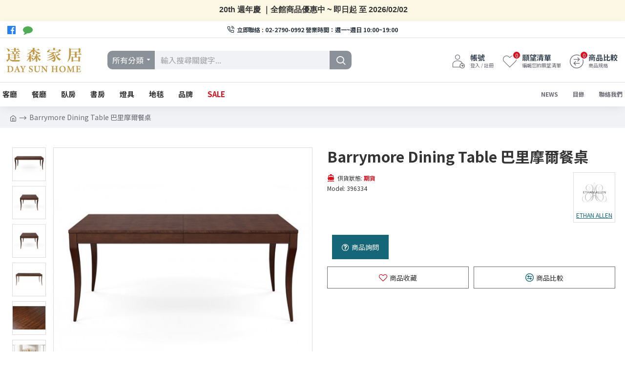

--- FILE ---
content_type: text/html; charset=utf-8
request_url: https://daysun-home.com/index.php?route=product/product&product_id=74
body_size: 501664
content:
<!DOCTYPE html><html dir="ltr" lang="zh-TW" class="desktop mac chrome chrome131 webkit oc30 is-guest route-product-product product-74 store-0 skin-1 desktop-header-active mobile-sticky no-mini-cart no-cart layout-2" data-jb="24340784" data-jv="3.1.4" data-ov="3.0.2.0"><head typeof="og:website"><meta charset="UTF-8" /><meta name="viewport" content="width=device-width, initial-scale=1.0"><meta http-equiv="X-UA-Compatible" content="IE=edge"><title>Barrymore Dining Table 巴里摩爾餐桌 - 396334 | 達森家居</title><base href="https://daysun-home.com/" /><link rel="preconnect" href="https://fonts.googleapis.com/" crossorigin><link rel="preconnect" href="https://fonts.gstatic.com/" crossorigin><meta name="description" content="Barrymore Dining Table 巴里摩爾餐桌 - 396334 - 餐桌 DINING TABLES - Item #Size (cm)Description396334107W x 183L x 77H46 LEAF x 2Finish : 321 (only one)" /><meta name="keywords" content="Barrymore Dining Table 巴里摩爾餐桌, 396334, 餐桌 DINING TABLES" /><meta name="twitter:card" content="summary"/><meta name="twitter:title" content="Barrymore Dining Table 巴里摩爾餐桌"/><meta name="twitter:image" content="https://daysun-home.com/image/cache/catalog/DINING/DINING%20TABLES/Barrymore%20Dining%20Table/Barrymore20Dining20Table20V2_1-200x200h.jpg"/><meta name="twitter:image:width" content="200"/><meta name="twitter:image:height" content="200"/><meta name="twitter:description" content="Item #Size (cm)Description396334107W x 183L x 77H46 LEAF x 2Finish : 321 (only one)"/> <script>window['Journal'] = {"isPopup":false,"isPhone":false,"isTablet":false,"isDesktop":true,"filterScrollTop":false,"filterUrlValuesSeparator":",","countdownDay":"Day","countdownHour":"Hour","countdownMin":"Min","countdownSec":"Sec","globalPageColumnLeftTabletStatus":false,"globalPageColumnRightTabletStatus":false,"scrollTop":true,"scrollToTop":false,"notificationHideAfter":"2000","quickviewPageStyleCloudZoomStatus":true,"quickviewPageStyleAdditionalImagesCarousel":false,"quickviewPageStyleAdditionalImagesCarouselStyleSpeed":"500","quickviewPageStyleAdditionalImagesCarouselStyleAutoPlay":false,"quickviewPageStyleAdditionalImagesCarouselStylePauseOnHover":true,"quickviewPageStyleAdditionalImagesCarouselStyleDelay":"3000","quickviewPageStyleAdditionalImagesCarouselStyleLoop":false,"quickviewPageStyleAdditionalImagesHeightAdjustment":"5","quickviewPageStyleProductStockUpdate":false,"quickviewPageStylePriceUpdate":false,"quickviewPageStyleOptionsSelect":"none","quickviewText":"Quickview","mobileHeaderOn":"tablet","subcategoriesCarouselStyleSpeed":"500","subcategoriesCarouselStyleAutoPlay":false,"subcategoriesCarouselStylePauseOnHover":true,"subcategoriesCarouselStyleDelay":"3000","subcategoriesCarouselStyleLoop":false,"productPageStyleImageCarouselStyleSpeed":"500","productPageStyleImageCarouselStyleAutoPlay":false,"productPageStyleImageCarouselStylePauseOnHover":true,"productPageStyleImageCarouselStyleDelay":"3000","productPageStyleImageCarouselStyleLoop":false,"productPageStyleCloudZoomStatus":true,"productPageStyleCloudZoomPosition":"inner","productPageStyleAdditionalImagesCarousel":true,"productPageStyleAdditionalImagesCarouselStyleSpeed":"500","productPageStyleAdditionalImagesCarouselStyleAutoPlay":true,"productPageStyleAdditionalImagesCarouselStylePauseOnHover":true,"productPageStyleAdditionalImagesCarouselStyleDelay":"3000","productPageStyleAdditionalImagesCarouselStyleLoop":false,"productPageStyleAdditionalImagesHeightAdjustment":"5","productPageStyleProductStockUpdate":false,"productPageStylePriceUpdate":true,"productPageStyleOptionsSelect":"all","infiniteScrollStatus":true,"infiniteScrollOffset":"2","infiniteScrollLoadPrev":"Load Previous Products","infiniteScrollLoadNext":"Load Next Products","infiniteScrollLoading":"Loading...","infiniteScrollNoneLeft":"You have reached the end of the list.","checkoutUrl":"https:\/\/daysun-home.com\/index.php?route=checkout\/checkout","headerHeight":"90","headerCompactHeight":"60","mobileMenuOn":"","searchStyleSearchAutoSuggestStatus":true,"searchStyleSearchAutoSuggestDescription":true,"headerMiniSearchDisplay":"default","stickyStatus":true,"stickyFullHomePadding":false,"stickyFullwidth":true,"stickyAt":"","stickyHeight":"50","headerTopBarHeight":"35","topBarStatus":true,"headerType":"classic","headerMobileHeight":"60","headerMobileStickyStatus":true,"headerMobileTopBarVisibility":true,"headerMobileTopBarHeight":"44","headerNotice":[{"m":56,"c":"8dc5ed03"}],"columnsCount":0};</script> <script>if(window.NodeList&&!NodeList.prototype.forEach){NodeList.prototype.forEach=Array.prototype.forEach;}
(function(){if(Journal['isPhone']){return;}
var wrappers=['search','cart','cart-content','logo','language','currency'];var documentClassList=document.documentElement.classList;function extractClassList(){return['desktop','tablet','phone','desktop-header-active','mobile-header-active','mobile-menu-active'].filter(function(cls){return documentClassList.contains(cls);});}
function mqr(mqls,listener){Object.keys(mqls).forEach(function(k){mqls[k].addListener(listener);});listener();}
function mobileMenu(){console.warn('mobile menu!');var element=document.querySelector('#main-menu');var wrapper=document.querySelector('.mobile-main-menu-wrapper');if(element&&wrapper){wrapper.appendChild(element);}
var main_menu=document.querySelector('.main-menu');if(main_menu){main_menu.classList.add('accordion-menu');}
document.querySelectorAll('.main-menu .dropdown-toggle').forEach(function(element){element.classList.remove('dropdown-toggle');element.classList.add('collapse-toggle');element.removeAttribute('data-toggle');});document.querySelectorAll('.main-menu .dropdown-menu').forEach(function(element){element.classList.remove('dropdown-menu');element.classList.remove('j-dropdown');element.classList.add('collapse');});}
function desktopMenu(){console.warn('desktop menu!');var element=document.querySelector('#main-menu');var wrapper=document.querySelector('.desktop-main-menu-wrapper');if(element&&wrapper){wrapper.insertBefore(element,document.querySelector('#main-menu-2'));}
var main_menu=document.querySelector('.main-menu');if(main_menu){main_menu.classList.remove('accordion-menu');}
document.querySelectorAll('.main-menu .collapse-toggle').forEach(function(element){element.classList.add('dropdown-toggle');element.classList.remove('collapse-toggle');element.setAttribute('data-toggle','dropdown');});document.querySelectorAll('.main-menu .collapse').forEach(function(element){element.classList.add('dropdown-menu');element.classList.add('j-dropdown');element.classList.remove('collapse');});document.body.classList.remove('mobile-wrapper-open');}
function mobileHeader(){console.warn('mobile header!');Object.keys(wrappers).forEach(function(k){var element=document.querySelector('#'+wrappers[k]);var wrapper=document.querySelector('.mobile-'+wrappers[k]+'-wrapper');if(element&&wrapper){wrapper.appendChild(element);}
if(wrappers[k]==='cart-content'){if(element){element.classList.remove('j-dropdown');element.classList.remove('dropdown-menu');}}});var search=document.querySelector('#search');var cart=document.querySelector('#cart');if(search&&(Journal['searchStyle']==='full')){search.classList.remove('full-search');search.classList.add('mini-search');}
if(cart&&(Journal['cartStyle']==='full')){cart.classList.remove('full-cart');cart.classList.add('mini-cart')}}
function desktopHeader(){console.warn('desktop header!');Object.keys(wrappers).forEach(function(k){var element=document.querySelector('#'+wrappers[k]);var wrapper=document.querySelector('.desktop-'+wrappers[k]+'-wrapper');if(wrappers[k]==='cart-content'){if(element){element.classList.add('j-dropdown');element.classList.add('dropdown-menu');document.querySelector('#cart').appendChild(element);}}else{if(element&&wrapper){wrapper.appendChild(element);}}});var search=document.querySelector('#search');var cart=document.querySelector('#cart');if(search&&(Journal['searchStyle']==='full')){search.classList.remove('mini-search');search.classList.add('full-search');}
if(cart&&(Journal['cartStyle']==='full')){cart.classList.remove('mini-cart');cart.classList.add('full-cart');}
documentClassList.remove('mobile-cart-content-container-open');documentClassList.remove('mobile-main-menu-container-open');documentClassList.remove('mobile-overlay');}
function moveElements(classList){if(classList.includes('mobile-header-active')){mobileHeader();mobileMenu();}else if(classList.includes('mobile-menu-active')){desktopHeader();mobileMenu();}else{desktopHeader();desktopMenu();}}
var mqls={phone:window.matchMedia('(max-width: 768px)'),tablet:window.matchMedia('(max-width: 1024px)'),menu:window.matchMedia('(max-width: '+Journal['mobileMenuOn']+'px)')};mqr(mqls,function(){var oldClassList=extractClassList();if(Journal['isDesktop']){if(mqls.phone.matches){documentClassList.remove('desktop');documentClassList.remove('tablet');documentClassList.add('mobile');documentClassList.add('phone');}else if(mqls.tablet.matches){documentClassList.remove('desktop');documentClassList.remove('phone');documentClassList.add('mobile');documentClassList.add('tablet');}else{documentClassList.remove('mobile');documentClassList.remove('phone');documentClassList.remove('tablet');documentClassList.add('desktop');}
if(documentClassList.contains('phone')||(documentClassList.contains('tablet')&&Journal['mobileHeaderOn']==='tablet')){documentClassList.remove('desktop-header-active');documentClassList.add('mobile-header-active');}else{documentClassList.remove('mobile-header-active');documentClassList.add('desktop-header-active');}}
if(documentClassList.contains('desktop-header-active')&&mqls.menu.matches){documentClassList.add('mobile-menu-active');}else{documentClassList.remove('mobile-menu-active');}
var newClassList=extractClassList();if(oldClassList.join(' ')!==newClassList.join(' ')){if(documentClassList.contains('safari')&&!documentClassList.contains('ipad')&&navigator.maxTouchPoints&&navigator.maxTouchPoints>2){window.fetch('index.php?route=journal3/journal3/device_detect',{method:'POST',body:'device=ipad',headers:{'Content-Type':'application/x-www-form-urlencoded'}}).then(function(data){return data.json();}).then(function(data){if(data.response.reload){window.location.reload();}});}
if(document.readyState==='loading'){document.addEventListener('DOMContentLoaded',function(){moveElements(newClassList);});}else{moveElements(newClassList);}}});})();(function(){var cookies={};var style=document.createElement('style');var documentClassList=document.documentElement.classList;document.head.appendChild(style);document.cookie.split('; ').forEach(function(c){var cc=c.split('=');cookies[cc[0]]=cc[1];});if(Journal['popup']){for(var i in Journal['popup']){if(!cookies['p-'+Journal['popup'][i]['c']]){documentClassList.add('popup-open');documentClassList.add('popup-center');break;}}}
if(Journal['notification']){for(var i in Journal['notification']){if(cookies['n-'+Journal['notification'][i]['c']]){style.sheet.insertRule('.module-notification-'+Journal['notification'][i]['m']+'{ display:none }');}}}
if(Journal['headerNotice']){for(var i in Journal['headerNotice']){if(cookies['hn-'+Journal['headerNotice'][i]['c']]){style.sheet.insertRule('.module-header_notice-'+Journal['headerNotice'][i]['m']+'{ display:none }');}}}
if(Journal['layoutNotice']){for(var i in Journal['layoutNotice']){if(cookies['ln-'+Journal['layoutNotice'][i]['c']]){style.sheet.insertRule('.module-layout_notice-'+Journal['layoutNotice'][i]['m']+'{ display:none }');}}}})();</script> <script>WebFontConfig = { google: { families: ["Noto+Sans+TC:700,400:latin-ext,chinese-traditional","Caveat:400:latin-ext,chinese-traditional"] } };</script> <link href="catalog/view/theme/journal3/assets/1a5670b21875b6051d2d7812c45fa41b.css?v=24340784" type="text/css" rel="stylesheet" media="all" /><link href="https://daysun-home.com/index.php?route=product/product&amp;product_id=74" rel="canonical" /><link href="https://daysun-home.com/image/catalog/Daysun-Logo/DAYSUN GOLD LOGO_工作區域 1-1.jpg" rel="icon" /><style>.blog-post .post-details .post-stats{white-space:nowrap;overflow-x:auto;overflow-y:hidden;-webkit-overflow-scrolling:touch;;font-size:14px;margin-top:20px;margin-bottom:15px;padding-bottom:15px;border-width:0;border-bottom-width:1px;border-style:solid;border-color:rgba(221, 221, 221, 1)}.blog-post .post-details .post-stats .p-category{flex-wrap:nowrap;display:inline-flex}.mobile .blog-post .post-details .post-stats{overflow-x:scroll}.blog-post .post-details .post-stats::-webkit-scrollbar{-webkit-appearance:none;height:1px;height:1px;width:1px}.blog-post .post-details .post-stats::-webkit-scrollbar-track{background-color:white}.blog-post .post-details .post-stats::-webkit-scrollbar-thumb{background-color:#999;background-color:rgba(221, 14, 28, 1)}.blog-post .post-details .post-stats .p-posted{display:none}.blog-post .post-details .post-stats .p-author{display:inline-flex}.blog-post .post-details .post-stats .p-date{display:inline-flex}.p-date-image{color:rgba(255, 255, 255, 1);font-weight:700;background:rgba(20, 102, 120, 1);margin:5px}.p-date-image
i{color:rgba(255, 255, 255, 1)}.blog-post .post-details .post-stats .p-comment{display:inline-flex}.blog-post .post-details .post-stats .p-view{display:inline-flex}.post-content>p{margin-bottom:10px}.post-image{display:block;text-align:center;float:none;margin-bottom:20px}.post-image
img{box-shadow:0 10px 30px rgba(0,0,0,0.1)}.post-content{column-count:initial;column-gap:40px;column-rule-color:rgba(221, 221, 221, 1);column-rule-width:1px;column-rule-style:solid}.blog-post
.tags{justify-content:flex-start}.post-comments{margin-top:20px}.reply-btn.btn,.reply-btn.btn:visited{font-size:12px;font-weight:400;text-transform:none}.reply-btn.btn{padding:2px;padding-right:6px;padding-left:6px;min-width:20px;min-height:20px}.desktop .reply-btn.btn:hover{box-shadow:0 5px 30px -5px rgba(0,0,0,0.25)}.reply-btn.btn:active,.reply-btn.btn:hover:active,.reply-btn.btn:focus:active{box-shadow:inset 0 0 20px rgba(0,0,0,0.25)}.reply-btn.btn:focus{box-shadow:inset 0 0 20px rgba(0,0,0,0.25)}.reply-btn.btn.btn.disabled::after{font-size:20px}.post-comment{margin-bottom:30px;padding-bottom:15px;border-width:0;border-bottom-width:1px;border-style:solid;border-color:rgba(221,221,221,1)}.post-reply{margin-top:15px;margin-left:60px;padding-top:20px;border-width:0;border-top-width:1px;border-style:solid;border-color:rgba(221,221,221,1)}.user-avatar{display:block;margin-right:15px;border-radius:50%}.module-blog_comments .side-image{display:block}.post-comment .user-name{font-size:18px;font-weight:700}.post-comment .user-data
div{font-size:12px}.post-comment .user-site::before{left:-1px}.post-comment .user-data .user-date{display:inline-flex}.post-comment .user-data .user-time{display:inline-flex}.comment-form .form-group:not(.required){display:flex}.user-data .user-site{display:inline-flex}.main-posts.post-grid .post-layout.swiper-slide{margin-right:20px;width:calc((100% - 3 * 20px) / 4 - 0.01px)}.main-posts.post-grid .post-layout:not(.swiper-slide){padding:10px;width:calc(100% / 4 - 0.01px)}.one-column #content .main-posts.post-grid .post-layout.swiper-slide{margin-right:20px;width:calc((100% - 1 * 20px) / 2 - 0.01px)}.one-column #content .main-posts.post-grid .post-layout:not(.swiper-slide){padding:10px;width:calc(100% / 2 - 0.01px)}.two-column #content .main-posts.post-grid .post-layout.swiper-slide{margin-right:0px;width:calc((100% - 0 * 0px) / 1 - 0.01px)}.two-column #content .main-posts.post-grid .post-layout:not(.swiper-slide){padding:0px;width:calc(100% / 1 - 0.01px)}.side-column .main-posts.post-grid .post-layout.swiper-slide{margin-right:0px;width:calc((100% - 0 * 0px) / 1 - 0.01px)}.side-column .main-posts.post-grid .post-layout:not(.swiper-slide){padding:0px;width:calc(100% / 1 - 0.01px)}.main-posts.post-grid{margin:-10px}.post-grid .post-thumb:hover .image
img{transform:scale(1.15)}.post-grid .post-thumb
.caption{position:relative;bottom:auto;width:auto}.post-grid .post-thumb
.name{display:flex;width:auto;margin-left:auto;margin-right:auto;justify-content:center;margin-left:auto;margin-right:auto;margin-top:12px;margin-bottom:12px}.post-grid .post-thumb .name
a{white-space:nowrap;overflow:hidden;text-overflow:ellipsis;font-family:'Noto Sans TC';font-weight:700;font-size:18px;color:rgba(58, 71, 84, 1)}.desktop .post-grid .post-thumb .name a:hover{color:rgba(39, 123, 140, 1)}.post-grid .post-thumb
.description{display:block;text-align:center;margin-bottom:10px}.post-grid .post-thumb .button-group{display:flex;justify-content:center;margin-top:10px;margin-bottom:10px}.post-grid .post-thumb .btn-read-more::before{display:none}.post-grid .post-thumb .btn-read-more::after{display:none;content:'\e5c8' !important;font-family:icomoon !important}.post-grid .post-thumb .btn-read-more .btn-text{display:inline-block;padding:0}.post-grid .post-thumb .btn-read-more.btn, .post-grid .post-thumb .btn-read-more.btn:visited{color:rgba(51, 51, 51, 1)}.post-grid .post-thumb .btn-read-more.btn:hover{color:rgba(51, 51, 51, 1) !important;background:rgba(255, 255, 255, 1) !important}.post-grid .post-thumb .btn-read-more.btn:active, .post-grid .post-thumb .btn-read-more.btn:hover:active, .post-grid .post-thumb .btn-read-more.btn:focus:active{color:rgba(51, 51, 51, 1) !important;background:rgba(240, 242, 245, 1) !important}.post-grid .post-thumb .btn-read-more.btn:focus{color:rgba(51, 51, 51, 1) !important;background:rgba(255, 255, 255, 1)}.post-grid .post-thumb .btn-read-more.btn{background:none;border-width:1px;border-style:solid;border-color:rgba(105, 105, 115, 1);padding:13px;padding-right:18px;padding-left:18px}.post-grid .post-thumb .btn-read-more.btn:hover, .post-grid .post-thumb .btn-read-more.btn:active:hover{border-color:rgba(39, 123, 140, 1)}.post-grid .post-thumb .btn-read-more.btn.btn.disabled::after{font-size:20px}.post-grid .post-thumb .post-stats{display:flex;justify-content:center;position:absolute;transform:translateY(-100%);width:100%;background:rgba(240, 242, 245, 0.9);padding:7px}.post-grid .post-thumb .post-stats .p-author{display:none}.post-grid .post-thumb
.image{display:block}.post-grid .post-thumb .p-date{display:flex}.post-grid .post-thumb .post-stats .p-comment{display:none}.post-grid .post-thumb .post-stats .p-view{display:flex}.post-grid .post-thumb .btn-read-more{padding:10px
!important}.post-grid .post-thumb .button-group .btn.btn-read-more{border-radius:40px !important}.post-list .post-layout:not(.swiper-slide){margin-bottom:30px}.post-list .post-thumb
.caption{flex-basis:200px;background:rgba(250, 250, 250, 1);padding:20px;padding-top:15px}.post-list .post-thumb
.image{display:block}.desktop .post-list .post-thumb:hover{box-shadow:0 15px 90px -10px rgba(0, 0, 0, 0.2)}.post-list .post-thumb:hover .image
img{transform:scale(1.15)}.post-list .post-thumb
.name{display:flex;width:auto;margin-left:auto;margin-right:auto;justify-content:flex-start;margin-left:0;margin-right:auto}.post-list .post-thumb .name
a{white-space:normal;overflow:visible;text-overflow:initial;font-family:'Noto Sans TC';font-weight:700;font-size:22px}.post-list .post-thumb
.description{display:block;color:rgba(105, 105, 115, 1);padding-top:5px;padding-bottom:5px;margin-top:10px;margin-bottom:10px}.post-list .post-thumb .button-group{display:flex;justify-content:flex-start}.post-list .post-thumb .btn-read-more::before{display:inline-block}.post-list .post-thumb .btn-read-more .btn-text{display:inline-block;padding:0
.4em}.post-list .post-thumb .btn-read-more::after{content:'\e5c8' !important;font-family:icomoon !important}.post-list .post-thumb .btn-read-more.btn, .post-list .post-thumb .btn-read-more.btn:visited{color:rgba(51, 51, 51, 1)}.post-list .post-thumb .btn-read-more.btn:hover{color:rgba(51, 51, 51, 1) !important;background:rgba(255, 255, 255, 1) !important}.post-list .post-thumb .btn-read-more.btn:active, .post-list .post-thumb .btn-read-more.btn:hover:active, .post-list .post-thumb .btn-read-more.btn:focus:active{color:rgba(51, 51, 51, 1) !important;background:rgba(240, 242, 245, 1) !important}.post-list .post-thumb .btn-read-more.btn:focus{color:rgba(51, 51, 51, 1) !important;background:rgba(255, 255, 255, 1)}.post-list .post-thumb .btn-read-more.btn{background:none;border-width:1px;border-style:solid;border-color:rgba(105, 105, 115, 1);padding:13px;padding-right:18px;padding-left:18px}.post-list .post-thumb .btn-read-more.btn:hover, .post-list .post-thumb .btn-read-more.btn:active:hover{border-color:rgba(39, 123, 140, 1)}.post-list .post-thumb .btn-read-more.btn.btn.disabled::after{font-size:20px}.post-list .post-thumb .post-stats{display:flex;justify-content:flex-start;margin-bottom:5px}.post-list .post-thumb .post-stats .p-author{display:block}.post-list .post-thumb .p-date{display:flex}.post-list .post-thumb .post-stats .p-comment{display:block}.post-list .post-thumb .post-stats .p-view{display:flex}.post-list .post-thumb .p-date-image{box-shadow:0 10px 65px -5px rgba(160, 160, 160, 1)}.blog-feed
span{display:block;color:rgba(51, 51, 51, 1) !important}.blog-feed{display:inline-flex;margin-right:-20px}.blog-feed::before{content:'\f143' !important;font-family:icomoon !important;font-size:14px;color:rgba(233, 102, 49, 1)}.desktop .blog-feed:hover
span{text-decoration:underline !important}.countdown{font-family:'Noto Sans TC';font-weight:400;font-size:15px;color:rgba(51, 51, 51, 1);background:rgba(240, 242, 245, 1);border-width:1px;border-style:solid;border-color:rgba(221, 221, 221, 1);border-radius:3px;width:90%}.countdown div
span{color:rgba(105,105,115,1)}.countdown>div{border-style:solid;border-color:rgba(221, 221, 221, 1)}.boxed-layout .site-wrapper{overflow:hidden}.boxed-layout
.header{padding:0
20px}.boxed-layout
.breadcrumb{padding-left:20px;padding-right:20px}.wrapper, .mega-menu-content, .site-wrapper > .container, .grid-cols,.desktop-header-active .is-sticky .header .desktop-main-menu-wrapper,.desktop-header-active .is-sticky .sticky-fullwidth-bg,.boxed-layout .site-wrapper, .breadcrumb, .title-wrapper, .page-title > span,.desktop-header-active .header .top-bar,.desktop-header-active .header .mid-bar,.desktop-main-menu-wrapper{max-width:1280px}.desktop-main-menu-wrapper .main-menu>.j-menu>.first-dropdown::before{transform:translateX(calc(0px - (100vw - 1280px) / 2))}html[dir='rtl'] .desktop-main-menu-wrapper .main-menu>.j-menu>.first-dropdown::before{transform:none;right:calc(0px - (100vw - 1280px) / 2)}.desktop-main-menu-wrapper .main-menu>.j-menu>.first-dropdown.mega-custom::before{transform:translateX(calc(0px - (200vw - 1280px) / 2))}html[dir='rtl'] .desktop-main-menu-wrapper .main-menu>.j-menu>.first-dropdown.mega-custom::before{transform:none;right:calc(0px - (200vw - 1280px) / 2)}body{background:rgba(255, 255, 255, 1);font-family:'Noto Sans TC';font-weight:400;font-size:16px;color:rgba(51,51,51,1);line-height:1.5;-webkit-font-smoothing:antialiased}#content{padding-top:20px;padding-bottom:20px}.column-left
#content{padding-left:20px}.column-right
#content{padding-right:20px}.side-column{max-width:240px;padding:20px;padding-left:0px}.one-column
#content{max-width:calc(100% - 240px)}.two-column
#content{max-width:calc(100% - 240px * 2)}#column-left{border-width:0;border-right-width:1px;border-style:solid;border-color:rgba(221,221,221,1)}#column-right{border-width:0;border-left-width:1px;border-style:solid;border-color:rgba(221,221,221,1);padding:20px;padding-right:0px}.page-title{display:block}.dropdown.drop-menu>.j-dropdown{left:0;right:auto;transform:translate3d(0,-10px,0)}.dropdown.drop-menu.animating>.j-dropdown{left:0;right:auto;transform:none}.dropdown.drop-menu>.j-dropdown::before{left:10px;right:auto;transform:translateX(0)}.dropdown.dropdown .j-menu .dropdown>a>.count-badge{margin-right:0}.dropdown.dropdown .j-menu .dropdown>a>.count-badge+.open-menu+.menu-label{margin-left:7px}.dropdown.dropdown .j-menu .dropdown>a::after{display:block}.dropdown.dropdown .j-menu>li>a{font-size:14px;color:rgba(51, 51, 51, 1);font-weight:400;background:rgba(255, 255, 255, 1);padding:10px}.desktop .dropdown.dropdown .j-menu > li:hover > a, .dropdown.dropdown .j-menu>li.active>a{color:rgba(255, 255, 255, 1);background:rgba(39, 123, 140, 1)}.dropdown.dropdown .j-menu .links-text{white-space:normal;overflow:visible;text-overflow:initial}.dropdown.dropdown .j-menu>li>a::before{margin-right:7px;min-width:20px;font-size:18px}.dropdown.dropdown .j-menu a .count-badge{display:none;position:relative}.dropdown.dropdown:not(.mega-menu) .j-dropdown{min-width:200px}.dropdown.dropdown:not(.mega-menu) .j-menu{box-shadow:30px 40px 90px -10px rgba(0, 0, 0, 0.2)}.dropdown.dropdown .j-dropdown::before{display:block;border-bottom-color:rgba(255,255,255,1);margin-left:7px;margin-top:-10px}legend{font-family:'Noto Sans TC';font-weight:700;font-size:18px;color:rgba(51, 51, 51, 1);margin-bottom:15px;white-space:normal;overflow:visible;text-overflow:initial;text-align:left;font-family:'Noto Sans TC';font-weight:700;font-size:18px;color:rgba(51,51,51,1);margin-bottom:15px;white-space:normal;overflow:visible;text-overflow:initial;text-align:left}legend::after{display:none;margin-top:10px;left:initial;right:initial;margin-left:0;margin-right:auto;transform:none;display:none;margin-top:10px;left:initial;right:initial;margin-left:0;margin-right:auto;transform:none}legend.page-title>span::after{display:none;margin-top:10px;left:initial;right:initial;margin-left:0;margin-right:auto;transform:none;display:none;margin-top:10px;left:initial;right:initial;margin-left:0;margin-right:auto;transform:none}legend::after,legend.page-title>span::after{width:50px;height:1px;background:rgba(39,123,140,1);width:50px;height:1px;background:rgba(39,123,140,1)}.title{font-family:'Noto Sans TC';font-weight:700;font-size:18px;color:rgba(51,51,51,1);margin-bottom:15px;white-space:normal;overflow:visible;text-overflow:initial;text-align:left}.title::after{display:none;margin-top:10px;left:initial;right:initial;margin-left:0;margin-right:auto;transform:none}.title.page-title>span::after{display:none;margin-top:10px;left:initial;right:initial;margin-left:0;margin-right:auto;transform:none}.title::after,.title.page-title>span::after{width:50px;height:1px;background:rgba(39, 123, 140, 1)}html:not(.popup) .page-title{font-size:30px;text-align:left;margin-bottom:20px;white-space:normal;overflow:visible;text-overflow:initial}html:not(.popup) .page-title::after, html:not(.popup) .page-title.page-title>span::after{width:50px;height:3px;background:rgba(221, 14, 28, 1)}html:not(.popup) .page-title::after{margin-top:10px}html:not(.popup) .page-title.page-title>span::after{margin-top:10px}.menu-label{font-family:'Noto Sans TC';font-weight:400;color:rgba(255,255,255,1);text-transform:none;background:rgba(20,102,120,1);border-radius:2px;padding:1px;padding-right:5px;padding-left:5px}.title.module-title{font-size:22px;font-weight:700;padding:0px;white-space:normal;overflow:visible;text-overflow:initial}.btn,.btn:visited{color:rgba(255,255,255,1);font-weight:400;text-transform:uppercase}.btn:hover{color:rgba(255, 255, 255, 1) !important;background:rgba(39, 123, 140, 1) !important}.btn:active,.btn:hover:active,.btn:focus:active{color:rgba(255, 255, 255, 1) !important;background:rgba(20, 102, 120, 1) !important;box-shadow:inset 0 0 5px rgba(0,0,0,0.1)}.btn:focus{color:rgba(255, 255, 255, 1) !important;box-shadow:inset 0 0 5px rgba(0,0,0,0.1)}.btn{background:rgba(58, 71, 84, 1);border-width:2px;padding:15px;padding-right:20px;padding-left:20px}.desktop .btn:hover{box-shadow:0 10px 30px rgba(0,0,0,0.1)}.btn.btn.disabled::after{font-size:20px}.btn-secondary.btn,.btn-secondary.btn:visited{color:rgba(51,51,51,1)}.btn-secondary.btn:hover{color:rgba(255, 255, 255, 1) !important;background:rgba(39, 123, 140, 1) !important}.btn-secondary.btn{background:rgba(253,194,45,1)}.btn-secondary.btn.btn.disabled::after{font-size:20px}.btn-success.btn{background:rgba(80,173,85,1)}.btn-success.btn:hover{background:rgba(39, 123, 140, 1) !important}.btn-success.btn.btn.disabled::after{font-size:20px}.btn-danger.btn{background:rgba(221,14,28,1)}.btn-danger.btn.btn.disabled::after{font-size:20px}.btn-warning.btn,.btn-warning.btn:visited{color:rgba(51,51,51,1)}.btn-warning.btn:hover{color:rgba(255, 255, 255, 1) !important;background:rgba(39, 123, 140, 1) !important}.btn-warning.btn{background:rgba(253,194,45,1)}.btn-warning.btn.btn.disabled::after{font-size:20px}.btn-info.btn,.btn-info.btn:visited{color:rgba(255,255,255,1)}.btn-info.btn:hover{color:rgba(255, 255, 255, 1) !important}.btn-info.btn{background:rgba(105,105,115,1);border-width:0px}.btn-info.btn.btn.disabled::after{font-size:20px}.btn-light.btn,.btn-light.btn:visited{color:rgba(51,51,51,1)}.btn-light.btn:hover{color:rgba(255, 255, 255, 1) !important;background:rgba(39, 123, 140, 1) !important}.btn-light.btn{background:rgba(238,238,238,1)}.btn-light.btn.btn.disabled::after{font-size:20px}.btn-dark.btn{background:rgba(44,54,64,1)}.btn-dark.btn.btn.disabled::after{font-size:20px}.buttons{margin-top:20px;font-size:12px}.buttons>div{flex:1;width:auto;flex-basis:0}.buttons > div
.btn{width:100%}.buttons .pull-left{margin-right:0}.buttons>div+div{padding-left:20px}.buttons .pull-right:only-child{flex:1;margin:0
0 0 auto}.buttons .pull-right:only-child
.btn{width:100%}.buttons input+.btn{margin-top:5px}.buttons input[type=checkbox]{margin-right:7px !important;margin-left:3px !important}.tags{margin-top:15px;justify-content:flex-start;font-weight:700}.tags a,.tags-title{margin-right:8px;margin-bottom:8px}.tags
b{display:none}.tags
a{border-radius:10px;padding-right:8px;padding-left:8px;color:rgba(255, 255, 255, 1);font-weight:400;text-decoration:none;background:rgba(44, 54, 64, 1)}.tags a:hover{color:rgba(255, 255, 255, 1);background:rgba(20, 102, 120, 1)}.tags a:active{color:rgba(255,255,255,1);background:rgba(39,123,140,1)}.breadcrumb{display:block !important;text-align:left;padding:10px;padding-left:0px;white-space:normal;-webkit-overflow-scrolling:touch}.breadcrumb::before{background:rgba(240, 242, 245, 1)}.breadcrumb li:first-of-type a i::before{content:'\eb69' !important;font-family:icomoon !important;top:1px}.breadcrumb
a{font-size:14px;color:rgba(105, 105, 115, 1)}.breadcrumb li:last-of-type
a{color:rgba(105,105,115,1)}.breadcrumb>li+li:before{content:'→';color:rgba(105, 105, 115, 1);top:1px}.mobile
.breadcrumb{overflow-x:visible}.breadcrumb::-webkit-scrollbar{-webkit-appearance:initial;height:1px;height:1px;width:1px}.breadcrumb::-webkit-scrollbar-track{background-color:white}.breadcrumb::-webkit-scrollbar-thumb{background-color:#999}.panel-group .panel-heading a::before{content:'\e5c8' !important;font-family:icomoon !important;margin-right:3px;order:10}.desktop .panel-group .panel-heading:hover a::before{color:rgba(221, 14, 28, 1)}.panel-group .panel-active .panel-heading a::before{content:'\e5db' !important;font-family:icomoon !important;color:rgba(221, 14, 28, 1)}.panel-group .panel-heading
a{justify-content:space-between;font-family:'Noto Sans TC';font-weight:700;color:rgba(51, 51, 51, 1);text-transform:uppercase;padding:12px;padding-right:5px;padding-bottom:10px}.panel-group .panel-heading:hover
a{color:rgba(39, 123, 140, 1)}.panel-group .panel-heading{background:rgba(250, 250, 250, 1)}.panel-group .panel-heading:hover, .panel-group .panel-active .panel-heading{background:rgba(240, 242, 245, 1)}.panel-group .panel-active .panel-heading:hover, .panel-group .panel-active .panel-heading{background:rgba(240, 242, 245, 1)}.panel-group
.panel{margin-top:5px !important}.panel-group{margin-top:-5px}.panel-group .panel-body{background:rgba(240, 242, 245, 1);padding:15px}.panel-group .panel-heading + .panel-collapse .panel-body{border-width:0;border-top-width:1px;border-style:solid;border-color:rgba(221, 221, 221, 1)}body h1, body h2, body h3, body h4, body h5, body
h6{font-family:'Noto Sans TC';font-weight:700}body
a{color:rgba(20, 102, 120, 1);text-decoration:underline;display:inline-block}body a:hover{color:rgba(39, 123, 140, 1);text-decoration:none}body
p{margin-bottom:15px}body
h1{margin-bottom:20px}body
h2{font-size:30px;margin-bottom:15px}body
h3{margin-bottom:15px}body
h4{text-transform:uppercase;margin-bottom:15px}body
h5{font-family:'Caveat';font-weight:400;font-size:30px;color:rgba(105, 105, 115, 1);margin-bottom:20px}body
h6{font-family:'Noto Sans TC';font-weight:700;font-size:15px;color:rgba(255, 255, 255, 1);text-transform:uppercase;background:rgba(20, 102, 120, 1);padding:10px;padding-top:7px;padding-bottom:7px;margin-top:5px;margin-bottom:15px;display:inline-block}body
blockquote{font-family:'Noto Sans TC';font-weight:400;font-size:17px;color:rgba(44, 54, 64, 1);padding-left:20px;margin-top:20px;margin-bottom:20px;border-width:0;border-left-width:5px;border-style:solid;border-color:rgba(221, 14, 28, 1);float:none;display:flex;flex-direction:column;max-width:500px}body blockquote::before{margin-left:initial;margin-right:auto;float:none;content:'\e9af' !important;font-family:icomoon !important;font-size:45px;color:rgba(230, 230, 230, 1);margin-right:10px;margin-bottom:10px}body
hr{margin-top:20px;margin-bottom:20px;border-width:0;border-top-width:1px;border-style:solid;border-color:rgba(221, 221, 221, 1);overflow:hidden}body .drop-cap{font-family:'Noto Sans TC' !important;font-weight:700 !important;font-size:60px !important;font-family:Georgia,serif;font-weight:700;margin-right:5px}body .amp::before{content:'\e901' !important;font-family:icomoon !important;font-size:25px;top:5px}body .video-responsive{max-width:550px;margin-bottom:20px}.count-badge{font-family:'Noto Sans TC';font-weight:400;font-size:11px;color:rgba(255, 255, 255, 1);background:rgba(221, 14, 28, 1);border-width:2px;border-style:solid;border-color:rgba(255, 255, 255, 1);border-radius:10px}.product-label
b{font-family:'Noto Sans TC';font-weight:700;font-size:11px;color:rgba(255, 255, 255, 1);text-transform:uppercase;background:rgba(20, 102, 120, 1);padding:6px}.product-label.product-label-default
b{min-width:45px}.tooltip-inner{font-size:12px;color:rgba(255, 255, 255, 1);background:rgba(39, 123, 140, 1);border-radius:2px;box-shadow:0 -15px 100px -10px rgba(0, 0, 0, 0.1)}.tooltip.top .tooltip-arrow{border-top-color:rgba(39, 123, 140, 1)}.tooltip.right .tooltip-arrow{border-right-color:rgba(39, 123, 140, 1)}.tooltip.bottom .tooltip-arrow{border-bottom-color:rgba(39, 123, 140, 1)}.tooltip.left .tooltip-arrow{border-left-color:rgba(39,123,140,1)}table{border-width:1px !important;border-style:solid !important;border-color:rgba(221, 221, 221, 1) !important}table thead
td{font-size:12px;font-weight:700;text-transform:uppercase;background:rgba(238, 238, 238, 1)}table thead td, table thead
th{border-width:0 !important;border-bottom-width:1px !important;border-style:solid !important;border-color:rgba(221, 221, 221, 1) !important}table tfoot
td{background:rgba(238, 238, 238, 1)}table tfoot td, table tfoot
th{border-width:0 !important;border-top-width:1px !important;border-style:solid !important;border-color:rgba(221, 221, 221, 1) !important}.table-responsive{border-width:1px;border-style:solid;border-color:rgba(221,221,221,1);-webkit-overflow-scrolling:touch}.table-responsive>table{border-width:0px !important}.table-responsive::-webkit-scrollbar-thumb{background-color:rgba(221,14,28,1);border-radius:5px}.table-responsive::-webkit-scrollbar{height:2px;width:2px}.has-error{color:rgba(221, 14, 28, 1) !important}.form-group .control-label{max-width:150px;padding-top:7px;padding-bottom:5px;justify-content:flex-start}.has-error .form-control{border-style:solid !important;border-color:rgba(221, 14, 28, 1) !important}.required .control-label::after, .required .control-label+div::before,.text-danger{font-size:17px;color:rgba(221,14,28,1)}.form-group{margin-bottom:8px}.required.has-error .control-label::after, .required.has-error .control-label+div::before{color:rgba(221, 14, 28, 1) !important}.required .control-label::after, .required .control-label+div::before{margin-top:3px}input.form-control{color:rgba(51, 51, 51, 1) !important;background:rgba(250, 250, 250, 1) !important;border-width:1px !important;border-style:solid !important;border-color:rgba(221, 221, 221, 1) !important;border-radius:2px !important;max-width:500px;height:38px}input.form-control:focus{background:rgba(255, 255, 255, 1) !important;box-shadow:inset 0 0 5px rgba(0,0,0,0.1)}input.form-control:hover{border-color:rgba(39, 123, 140, 1) !important;box-shadow:0 5px 20px -5px rgba(0,0,0,0.1)}input.form-control:focus,input.form-control:active{border-color:rgba(39, 123, 140, 1) !important}textarea.form-control{color:rgba(51, 51, 51, 1) !important;background:rgba(250, 250, 250, 1) !important;border-width:1px !important;border-style:solid !important;border-color:rgba(221, 221, 221, 1) !important;border-radius:2px !important;height:100px}textarea.form-control:focus{background:rgba(255, 255, 255, 1) !important;box-shadow:inset 0 0 5px rgba(0,0,0,0.1)}textarea.form-control:hover{border-color:rgba(39, 123, 140, 1) !important;box-shadow:0 5px 20px -5px rgba(0,0,0,0.1)}textarea.form-control:focus,textarea.form-control:active{border-color:rgba(39, 123, 140, 1) !important}select.form-control{color:rgba(51, 51, 51, 1) !important;background:rgba(250, 250, 250, 1) !important;border-width:1px !important;border-style:solid !important;border-color:rgba(221, 221, 221, 1) !important;border-radius:2px !important;max-width:500px}select.form-control:focus{background:rgba(255, 255, 255, 1) !important;box-shadow:inset 0 0 5px rgba(0,0,0,0.1)}select.form-control:hover{border-color:rgba(39, 123, 140, 1) !important;box-shadow:0 5px 20px -5px rgba(0,0,0,0.1)}select.form-control:focus,select.form-control:active{border-color:rgba(39, 123, 140, 1) !important}.radio{width:100%}.checkbox{width:100%}.input-group .input-group-btn
.btn{min-width:36px;padding:12px;min-height:36px}.product-option-file .btn i::before{content:'\ebd8' !important;font-family:icomoon !important}.stepper input.form-control{background:rgba(250, 250, 250, 1) !important;border-width:0px !important}.stepper{width:50px;height:36px;border-style:solid;border-color:rgba(105, 105, 115, 1)}.stepper span
i{color:rgba(105, 105, 115, 1);background-color:rgba(238, 238, 238, 1)}.stepper span i:hover{color:rgba(255,255,255,1);background-color:rgba(39,123,140,1)}.pagination-results{letter-spacing:1px;margin-top:20px;justify-content:flex-start}.pagination-results .text-right{display:block}.pagination>li>a{color:rgba(51,51,51,1)}.pagination>li>a:hover{color:rgba(255,255,255,1)}.pagination>li.active>span,.pagination>li.active>span:hover,.pagination>li>a:focus{color:rgba(255,255,255,1)}.pagination>li{background:rgba(250,250,250,1);border-radius:2px}.pagination>li>a,.pagination>li>span{padding:5px;padding-right:6px;padding-left:6px}.pagination>li:hover{background:rgba(20,102,120,1)}.pagination>li.active{background:rgba(20, 102, 120, 1)}.pagination > li:first-child a::before, .pagination > li:last-child a::before{content:'\e940' !important;font-family:icomoon !important;color:rgba(51, 51, 51, 1)}.pagination > li:first-child:hover a::before, .pagination > li:last-child:hover a::before{color:rgba(255, 255, 255, 1)}.pagination > li .prev::before, .pagination > li .next::before{content:'\e93e' !important;font-family:icomoon !important;color:rgba(51, 51, 51, 1)}.pagination > li:hover .prev::before, .pagination > li:hover .next::before{color:rgba(255,255,255,1)}.pagination>li:not(:first-of-type){margin-left:5px}.rating .fa-stack{font-size:13px;width:1.2em}.rating .fa-star, .rating .fa-star+.fa-star-o{color:rgba(253, 194, 45, 1)}.rating .fa-star-o:only-child{color:rgba(51,51,51,1)}.rating-stars{border-top-left-radius:3px;border-top-right-radius:3px}.popup-inner-body{max-height:calc(100vh - 50px * 2)}.popup-container{max-width:calc(100% - 20px * 2)}.popup-bg{background:rgba(0,0,0,0.75)}.popup-body,.popup{background:rgba(255, 255, 255, 1)}.popup-content, .popup .site-wrapper{padding:20px}.popup-body{border-radius:3px;box-shadow:0 15px 90px -10px rgba(0, 0, 0, 0.2)}.popup-container .popup-close::before{content:'\e5cd' !important;font-family:icomoon !important;font-size:18px}.popup-close{width:30px;height:30px;margin-right:10px;margin-top:35px}.popup-container .btn.popup-close{border-radius:50% !important}.popup-container>.btn,.popup-container>.btn:visited{font-size:12px;color:rgba(51,51,51,1);text-transform:none}.popup-container>.btn:hover{color:rgba(39, 123, 140, 1) !important;background:none !important}.popup-container>.btn{background:none;border-style:none;padding:3px;box-shadow:none}.popup-container>.btn:active,.popup-container>.btn:hover:active,.popup-container>.btn:focus:active{background:none !important}.popup-container>.btn:focus{background:none}.popup-container>.btn.btn.disabled::after{font-size:20px}.scroll-top i::before{content:'\e5d8' !important;font-family:icomoon !important;font-size:20px;color:rgba(255, 255, 255, 1);background:rgba(20, 102, 120, 1);padding:10px}.scroll-top:hover i::before{background:rgba(39,123,140,1)}.scroll-top{left:auto;right:10px;transform:translateX(0);;margin-left:10px;margin-right:10px;margin-bottom:10px}.journal-loading > i::before, .ias-spinner > i::before, .lg-outer .lg-item::after,.btn.disabled::after{content:'\e92f' !important;font-family:icomoon !important;font-size:30px;color:rgba(221, 14, 28, 1)}.journal-loading > .fa-spin, .lg-outer .lg-item::after,.btn.disabled::after{animation:fa-spin infinite linear;;animation-duration:1500ms}.btn-cart::before,.fa-shopping-cart::before{content:'\e92b' !important;font-family:icomoon !important;left:-1px}.btn-wishlist::before{content:'\f08a' !important;font-family:icomoon !important}.btn-compare::before,.compare-btn::before{content:'\eab6' !important;font-family:icomoon !important}.fa-refresh::before{content:'\eacd' !important;font-family:icomoon !important}.fa-times-circle::before,.fa-times::before,.reset-filter::before,.notification-close::before,.popup-close::before,.hn-close::before{content:'\e981' !important;font-family:icomoon !important}.p-author::before{content:'\ead9' !important;font-family:icomoon !important;margin-right:5px}.p-date::before{content:'\f133' !important;font-family:icomoon !important;margin-right:5px}.p-time::before{content:'\eb29' !important;font-family:icomoon !important;margin-right:5px}.p-comment::before{content:'\f27a' !important;font-family:icomoon !important;margin-right:5px}.p-view::before{content:'\f06e' !important;font-family:icomoon !important;margin-right:5px}.p-category::before{content:'\f022' !important;font-family:icomoon !important;margin-right:5px}.user-site::before{content:'\e321' !important;font-family:icomoon !important;left:-1px;margin-right:5px}.desktop ::-webkit-scrollbar{width:12px}.desktop ::-webkit-scrollbar-track{background:rgba(240, 242, 245, 1)}.desktop ::-webkit-scrollbar-thumb{background:rgba(20,102,120,1);border-width:4px;border-style:solid;border-color:rgba(240,242,245,1);border-radius:10px}.expand-content{max-height:70px}.block-expand.btn,.block-expand.btn:visited{font-size:12px;font-weight:400;text-transform:none}.block-expand.btn{padding:2px;padding-right:6px;padding-left:6px;min-width:20px;min-height:20px}.desktop .block-expand.btn:hover{box-shadow:0 5px 30px -5px rgba(0,0,0,0.25)}.block-expand.btn:active,.block-expand.btn:hover:active,.block-expand.btn:focus:active{box-shadow:inset 0 0 20px rgba(0,0,0,0.25)}.block-expand.btn:focus{box-shadow:inset 0 0 20px rgba(0,0,0,0.25)}.block-expand.btn.btn.disabled::after{font-size:20px}.block-expand::after{content:'Show More'}.block-expanded .block-expand::after{content:'Show Less'}.block-expand::before{content:'\e5db' !important;font-family:icomoon !important;margin-right:5px}.block-expanded .block-expand::before{content:'\e5d8' !important;font-family:icomoon !important;margin-right:5px}.block-expand-overlay{background:linear-gradient(to bottom, transparent, rgba(255, 255, 255, 1))}.safari .block-expand-overlay{background:linear-gradient(to bottom, rgba(255,255,255,0), rgba(255, 255, 255, 1))}.iphone .block-expand-overlay{background:linear-gradient(to bottom, rgba(255,255,255,0), rgba(255, 255, 255, 1))}.ipad .block-expand-overlay{background:linear-gradient(to bottom,rgba(255,255,255,0),rgba(255,255,255,1))}.old-browser{color:rgba(42,42,42,1);background:rgba(255,255,255,1)}.notification-cart.notification{max-width:400px;margin:20px;margin-bottom:0px;padding:10px;background:rgba(250, 250, 250, 1);border-radius:5px;box-shadow:0 15px 90px -10px rgba(0, 0, 0, 0.2);color:rgba(105, 105, 115, 1)}.notification-cart .notification-close{display:block;width:25px;height:25px;margin-right:5px;margin-top:5px}.notification-cart .notification-close::before{content:'\e5cd' !important;font-family:icomoon !important;font-size:20px}.notification-cart .notification-close.btn, .notification-cart .notification-close.btn:visited{font-size:12px;color:rgba(51, 51, 51, 1);text-transform:none}.notification-cart .notification-close.btn:hover{color:rgba(39, 123, 140, 1) !important;background:none !important}.notification-cart .notification-close.btn{background:none;border-style:none;padding:3px;box-shadow:none}.notification-cart .notification-close.btn:active, .notification-cart .notification-close.btn:hover:active, .notification-cart .notification-close.btn:focus:active{background:none !important}.notification-cart .notification-close.btn:focus{background:none}.notification-cart .notification-close.btn.btn.disabled::after{font-size:20px}.notification-cart
img{display:block;margin-right:10px;margin-bottom:10px}.notification-cart .notification-title{color:rgba(51, 51, 51, 1)}.notification-cart .notification-buttons{display:none;padding:10px;margin:-10px;margin-top:5px}.notification-cart .notification-view-cart{display:inline-flex;flex-grow:1}.notification-cart .notification-checkout{display:inline-flex;flex-grow:1;margin-left:10px}.notification-cart .notification-checkout::after{content:'\e5c8' !important;font-family:icomoon !important;margin-left:5px}.notification-wishlist.notification{max-width:400px;margin:20px;margin-bottom:0px;padding:10px;background:rgba(250, 250, 250, 1);border-radius:5px;box-shadow:0 15px 90px -10px rgba(0, 0, 0, 0.2);color:rgba(105, 105, 115, 1)}.notification-wishlist .notification-close{display:block;width:25px;height:25px;margin-right:5px;margin-top:5px}.notification-wishlist .notification-close::before{content:'\e5cd' !important;font-family:icomoon !important;font-size:20px}.notification-wishlist .notification-close.btn, .notification-wishlist .notification-close.btn:visited{font-size:12px;color:rgba(51, 51, 51, 1);text-transform:none}.notification-wishlist .notification-close.btn:hover{color:rgba(39, 123, 140, 1) !important;background:none !important}.notification-wishlist .notification-close.btn{background:none;border-style:none;padding:3px;box-shadow:none}.notification-wishlist .notification-close.btn:active, .notification-wishlist .notification-close.btn:hover:active, .notification-wishlist .notification-close.btn:focus:active{background:none !important}.notification-wishlist .notification-close.btn:focus{background:none}.notification-wishlist .notification-close.btn.btn.disabled::after{font-size:20px}.notification-wishlist
img{display:block;margin-right:10px;margin-bottom:10px}.notification-wishlist .notification-title{color:rgba(51, 51, 51, 1)}.notification-wishlist .notification-buttons{display:none;padding:10px;margin:-10px;margin-top:5px}.notification-wishlist .notification-view-cart{display:inline-flex;flex-grow:1}.notification-wishlist .notification-checkout{display:inline-flex;flex-grow:1;margin-left:10px}.notification-wishlist .notification-checkout::after{content:'\e5c8' !important;font-family:icomoon !important;margin-left:5px}.notification-compare.notification{max-width:400px;margin:20px;margin-bottom:0px;padding:10px;background:rgba(250, 250, 250, 1);border-radius:5px;box-shadow:0 15px 90px -10px rgba(0, 0, 0, 0.2);color:rgba(105, 105, 115, 1)}.notification-compare .notification-close{display:block;width:25px;height:25px;margin-right:5px;margin-top:5px}.notification-compare .notification-close::before{content:'\e5cd' !important;font-family:icomoon !important;font-size:20px}.notification-compare .notification-close.btn, .notification-compare .notification-close.btn:visited{font-size:12px;color:rgba(51, 51, 51, 1);text-transform:none}.notification-compare .notification-close.btn:hover{color:rgba(39, 123, 140, 1) !important;background:none !important}.notification-compare .notification-close.btn{background:none;border-style:none;padding:3px;box-shadow:none}.notification-compare .notification-close.btn:active, .notification-compare .notification-close.btn:hover:active, .notification-compare .notification-close.btn:focus:active{background:none !important}.notification-compare .notification-close.btn:focus{background:none}.notification-compare .notification-close.btn.btn.disabled::after{font-size:20px}.notification-compare
img{display:block;margin-right:10px;margin-bottom:10px}.notification-compare .notification-title{color:rgba(51, 51, 51, 1)}.notification-compare .notification-buttons{display:none;padding:10px;margin:-10px;margin-top:5px}.notification-compare .notification-view-cart{display:inline-flex;flex-grow:1}.notification-compare .notification-checkout{display:inline-flex;flex-grow:1;margin-left:10px}.notification-compare .notification-checkout::after{content:'\e5c8' !important;font-family:icomoon !important;margin-left:5px}.popup-quickview .popup-container{width:760px}.popup-quickview .popup-inner-body{height:600px}.route-product-product.popup-quickview .product-info .product-left{width:50%}.route-product-product.popup-quickview .product-info .product-right{width:calc(100% - 50%);padding-left:20px}.route-product-product.popup-quickview h1.page-title{display:none}.route-product-product.popup-quickview div.page-title{display:block}.route-product-product.popup-quickview .page-title{font-size:30px;text-align:left;margin-bottom:20px;white-space:normal;overflow:visible;text-overflow:initial}.route-product-product.popup-quickview .page-title::after, .route-product-product.popup-quickview .page-title.page-title>span::after{width:50px;height:3px;background:rgba(221, 14, 28, 1)}.route-product-product.popup-quickview .page-title::after{margin-top:10px}.route-product-product.popup-quickview .page-title.page-title>span::after{margin-top:10px}.route-product-product.popup-quickview .direction-horizontal .additional-image{width:calc(100% / 4)}.route-product-product.popup-quickview .additional-images .swiper-container{overflow:hidden}.route-product-product.popup-quickview .additional-images .swiper-buttons{display:none;top:50%;width:calc(100% - (-15px * 2));margin-top:-10px}.route-product-product.popup-quickview .additional-images:hover .swiper-buttons{display:block}.route-product-product.popup-quickview .additional-images .swiper-button-prev{left:0;right:auto;transform:translate(0, -50%)}.route-product-product.popup-quickview .additional-images .swiper-button-next{left:auto;right:0;transform:translate(0, -50%)}.route-product-product.popup-quickview .additional-images .swiper-buttons
div{width:35px;height:35px;background:rgba(44, 54, 64, 1);border-width:4px;border-style:solid;border-color:rgba(255, 255, 255, 1);border-radius:50%}.route-product-product.popup-quickview .additional-images .swiper-button-disabled{opacity:0}.route-product-product.popup-quickview .additional-images .swiper-buttons div::before{content:'\e408' !important;font-family:icomoon !important;color:rgba(255, 255, 255, 1)}.route-product-product.popup-quickview .additional-images .swiper-buttons .swiper-button-next::before{content:'\e409' !important;font-family:icomoon !important;color:rgba(255, 255, 255, 1)}.route-product-product.popup-quickview .additional-images .swiper-buttons div:not(.swiper-button-disabled):hover{background:rgba(221, 14, 28, 1)}.route-product-product.popup-quickview .additional-images .swiper-pagination{display:block;margin-bottom:-10px;left:50%;right:auto;transform:translateX(-50%)}.route-product-product.popup-quickview .additional-images
.swiper{padding-bottom:15px}.route-product-product.popup-quickview .additional-images .swiper-pagination-bullet{width:8px;height:8px;background-color:rgba(221, 221, 221, 1)}.route-product-product.popup-quickview .additional-images .swiper-pagination>span+span{margin-left:8px}.desktop .route-product-product.popup-quickview .additional-images .swiper-pagination-bullet:hover{background-color:rgba(39, 123, 140, 1)}.route-product-product.popup-quickview .additional-images .swiper-pagination-bullet.swiper-pagination-bullet-active{background-color:rgba(39, 123, 140, 1)}.route-product-product.popup-quickview .additional-images .swiper-pagination>span{border-radius:20px}.route-product-product.popup-quickview .additional-image{padding:calc(10px / 2)}.route-product-product.popup-quickview .additional-images{margin-top:10px;margin-right:-5px;margin-left:-5px}.route-product-product.popup-quickview .additional-images
img{border-width:1px;border-style:solid}.route-product-product.popup-quickview .additional-images img:hover{border-color:rgba(230, 230, 230, 1)}.route-product-product.popup-quickview .product-info .product-stats li::before{content:'\e061' !important;font-family:icomoon !important}.route-product-product.popup-quickview .product-info .product-stats
ul{width:100%}.route-product-product.popup-quickview .product-stats .product-views::before{content:'\f06e' !important;font-family:icomoon !important}.route-product-product.popup-quickview .product-stats .product-sold::before{content:'\e263' !important;font-family:icomoon !important}.route-product-product.popup-quickview .product-info .custom-stats{justify-content:space-between}.route-product-product.popup-quickview .product-info .product-details
.rating{justify-content:flex-start}.route-product-product.popup-quickview .product-info .product-details .countdown-wrapper{display:block}.route-product-product.popup-quickview .product-info .product-details .product-price-group{text-align:left;padding-top:15px;margin-top:-5px;border-width:0;border-top-width:1px;border-style:solid;border-color:rgba(221, 221, 221, 1);display:flex}.route-product-product.popup-quickview .product-info .product-details .price-group{justify-content:flex-start;flex-direction:row;align-items:center}.route-product-product.popup-quickview .product-info .product-details .product-price-new{order:-1}.route-product-product.popup-quickview .product-info .product-details .product-price-old{margin-left:10px}.route-product-product.popup-quickview .product-info .product-details .product-points{display:block}.route-product-product.popup-quickview .product-info .product-details .product-tax{display:none}.route-product-product.popup-quickview .product-info .product-details
.discounts{display:block}.route-product-product.popup-quickview .product-info .product-details .product-options>.options-title{display:none}.route-product-product.popup-quickview .product-info .product-details .product-options>h3{display:block}.route-product-product.popup-quickview .product-info .product-options .push-option > div input:checked+img{box-shadow:inset 0 0 8px rgba(0, 0, 0, 0.7)}.route-product-product.popup-quickview .product-info .product-details .button-group-page{position:fixed;width:100%;z-index:1000;;background:rgba(238, 238, 238, 1);padding:10px;margin:0px;border-width:0;border-top-width:1px;border-style:solid;border-color:rgba(221, 221, 221, 1);box-shadow:0 -15px 100px -10px rgba(0,0,0,0.1)}.route-product-product.popup-quickview{padding-bottom:60px !important}.route-product-product.popup-quickview .site-wrapper{padding-bottom:0 !important}.route-product-product.popup-quickview.mobile .product-info .product-right{padding-bottom:60px !important}.route-product-product.popup-quickview .product-info .button-group-page
.stepper{display:flex;height:47px}.route-product-product.popup-quickview .product-info .button-group-page .btn-cart{display:inline-flex;margin-right:7px}.route-product-product.popup-quickview .product-info .button-group-page .btn-cart::before, .route-product-product.popup-quickview .product-info .button-group-page .btn-cart .btn-text{display:inline-block}.route-product-product.popup-quickview .product-info .product-details .stepper-group{flex-grow:1}.route-product-product.popup-quickview .product-info .product-details .stepper-group .btn-cart{flex-grow:1}.route-product-product.popup-quickview .product-info .button-group-page .btn-cart::before{font-size:17px}.route-product-product.popup-quickview .product-info .button-group-page .btn-more-details{display:inline-flex;flex-grow:0}.route-product-product.popup-quickview .product-info .button-group-page .btn-more-details .btn-text{display:none}.route-product-product.popup-quickview .product-info .button-group-page .btn-more-details::after{content:'\e5c8' !important;font-family:icomoon !important;font-size:18px}.route-product-product.popup-quickview .product-info .button-group-page .btn-more-details.btn{background:rgba(20, 102, 120, 1)}.route-product-product.popup-quickview .product-info .button-group-page .btn-more-details.btn:hover{background:rgba(39, 123, 140, 1) !important}.route-product-product.popup-quickview .product-info .button-group-page .btn-more-details.btn.btn.disabled::after{font-size:20px}.route-product-product.popup-quickview .product-info .product-details .button-group-page .wishlist-compare{flex-grow:0 !important;margin:0px
!important}.route-product-product.popup-quickview .product-info .button-group-page .wishlist-compare{margin-left:auto}.route-product-product.popup-quickview .product-info .button-group-page .btn-wishlist{display:inline-flex;margin:0px;margin-right:7px}.route-product-product.popup-quickview .product-info .button-group-page .btn-wishlist .btn-text{display:none}.route-product-product.popup-quickview .product-info .button-group-page .wishlist-compare .btn-wishlist{width:auto !important}.route-product-product.popup-quickview .product-info .button-group-page .btn-wishlist::before{font-size:17px}.route-product-product.popup-quickview .product-info .button-group-page .btn-wishlist.btn, .route-product-product.popup-quickview .product-info .button-group-page .btn-wishlist.btn:visited{color:rgba(255, 255, 255, 1)}.route-product-product.popup-quickview .product-info .button-group-page .btn-wishlist.btn:hover{color:rgba(255, 255, 255, 1) !important}.route-product-product.popup-quickview .product-info .button-group-page .btn-wishlist.btn{background:rgba(105, 105, 115, 1);border-width:0px}.route-product-product.popup-quickview .product-info .button-group-page .btn-wishlist.btn.btn.disabled::after{font-size:20px}.route-product-product.popup-quickview .product-info .button-group-page .btn-compare{display:inline-flex;margin-right:7px}.route-product-product.popup-quickview .product-info .button-group-page .btn-compare .btn-text{display:none}.route-product-product.popup-quickview .product-info .button-group-page .wishlist-compare .btn-compare{width:auto !important}.route-product-product.popup-quickview .product-info .button-group-page .btn-compare::before{font-size:17px}.route-product-product.popup-quickview .product-info .button-group-page .btn-compare.btn, .route-product-product.popup-quickview .product-info .button-group-page .btn-compare.btn:visited{color:rgba(255, 255, 255, 1)}.route-product-product.popup-quickview .product-info .button-group-page .btn-compare.btn:hover{color:rgba(255, 255, 255, 1) !important}.route-product-product.popup-quickview .product-info .button-group-page .btn-compare.btn{background:rgba(105, 105, 115, 1);border-width:0px}.route-product-product.popup-quickview .product-info .button-group-page .btn-compare.btn.btn.disabled::after{font-size:20px}.popup-quickview .product-right
.description{order:100}.popup-quickview
.description{padding-top:15px;margin-top:15px;border-width:0;border-top-width:1px;border-style:solid;border-color:rgba(221, 221, 221, 1)}.popup-quickview .expand-content{max-height:100%;overflow:visible}.popup-quickview .block-expanded + .block-expand-overlay .block-expand::after{content:'Show Less'}.login-box{flex-direction:row}.login-box
.well{padding-top:20px;padding-right:20px;margin-right:30px}.popup-login .popup-container{width:500px}.popup-login .popup-inner-body{height:265px}.popup-register .popup-container{width:500px}.popup-register .popup-inner-body{height:580px}.login-box>div:first-of-type{margin-right:30px}.account-list>li>a{color:rgba(105, 105, 115, 1);padding:10px;border-width:1px;border-style:solid;border-color:rgba(221, 221, 221, 1);border-radius:3px;flex-direction:column;width:100%;text-align:center}.desktop .account-list>li>a:hover{color:rgba(20,102,120,1);background:rgba(255,255,255,1)}.account-list>li>a::before{content:'\e93f' !important;font-family:icomoon !important;font-size:45px;color:rgba(105, 105, 115, 1);margin:0}.desktop .account-list>li>a:hover::before{color:rgba(39, 123, 140, 1)}.account-list .edit-info{display:flex}.route-information-sitemap .site-edit{display:block}.account-list .edit-pass{display:flex}.route-information-sitemap .site-pass{display:block}.account-list .edit-address{display:flex}.route-information-sitemap .site-address{display:block}.account-list .edit-wishlist{display:flex}.my-cards{display:none}.account-list .edit-order{display:none}.route-information-sitemap .site-history{display:none}.account-list .edit-downloads{display:flex}.route-information-sitemap .site-download{display:block}.account-list .edit-rewards{display:none}.account-list .edit-returns{display:none}.account-list .edit-transactions{display:none}.account-list .edit-recurring{display:none}.my-affiliates{display:none}.my-newsletter .account-list{display:flex}.my-affiliates
.title{display:none}.my-newsletter
.title{display:block}.my-account
.title{display:none}.my-orders
.title{display:none}.my-cards
.title{display:none}.account-page
.title{font-family:'Noto Sans TC';font-weight:700;font-size:18px;color:rgba(51, 51, 51, 1);margin-bottom:15px;white-space:normal;overflow:visible;text-overflow:initial;text-align:left}.account-page .title::after{display:none;margin-top:10px;left:initial;right:initial;margin-left:0;margin-right:auto;transform:none}.account-page .title.page-title>span::after{display:none;margin-top:10px;left:initial;right:initial;margin-left:0;margin-right:auto;transform:none}.account-page .title::after, .account-page .title.page-title>span::after{width:50px;height:1px;background:rgba(39,123,140,1)}.account-list>li>a:hover{border-color:rgba(39, 123, 140, 1);box-shadow:0 15px 90px -10px rgba(0,0,0,0.2)}.account-list>li{width:calc(100% / 5);padding:10px;margin:0}.account-list{margin:0
-10px -10px;flex-direction:row}.account-list>.edit-info>a::before{content:'\e90d' !important;font-family:icomoon !important}.account-list>.edit-pass>a::before{content:'\eac4' !important;font-family:icomoon !important}.account-list>.edit-address>a::before{content:'\e956' !important;font-family:icomoon !important}.account-list>.edit-wishlist>a::before{content:'\e955' !important;font-family:icomoon !important}.my-cards .account-list>li>a::before{content:'\e950' !important;font-family:icomoon !important}.account-list>.edit-order>a::before{content:'\ead5' !important;font-family:icomoon !important}.account-list>.edit-downloads>a::before{content:'\eb4e' !important;font-family:icomoon !important}.account-list>.edit-rewards>a::before{content:'\e952' !important;font-family:icomoon !important}.account-list>.edit-returns>a::before{content:'\f112' !important;font-family:icomoon !important}.account-list>.edit-transactions>a::before{content:'\e928' !important;font-family:icomoon !important}.account-list>.edit-recurring>a::before{content:'\e8b3' !important;font-family:icomoon !important}.account-list>.affiliate-add>a::before{content:'\e95a' !important;font-family:icomoon !important}.account-list>.affiliate-edit>a::before{content:'\e95a' !important;font-family:icomoon !important}.account-list>.affiliate-track>a::before{content:'\e93c' !important;font-family:icomoon !important}.my-newsletter .account-list>li>a::before{content:'\e94c' !important;font-family:icomoon !important}.route-account-register .account-customer-group label::after{display:none !important}#account .account-fax label::after{display:none !important}.route-account-register .address-company label::after{display:none !important}#account-address .address-company label::after{display:none !important}.route-account-register .address-address-2 label::after{display:none !important}#account-address .address-address-2 label::after{display:none !important}.route-checkout-cart .td-qty .stepper input.form-control{background:rgba(250, 250, 250, 1) !important;border-width:0px !important}.route-checkout-cart .td-qty
.stepper{width:50px;height:36px;border-style:solid;border-color:rgba(105, 105, 115, 1)}.route-checkout-cart .td-qty .stepper span
i{color:rgba(105, 105, 115, 1);background-color:rgba(238, 238, 238, 1)}.route-checkout-cart .td-qty .stepper span i:hover{color:rgba(255, 255, 255, 1);background-color:rgba(39, 123, 140, 1)}.route-checkout-cart .td-qty .btn-update.btn, .route-checkout-cart .td-qty .btn-update.btn:visited{color:rgba(255, 255, 255, 1)}.route-checkout-cart .td-qty .btn-update.btn:hover{color:rgba(255, 255, 255, 1) !important}.route-checkout-cart .td-qty .btn-update.btn{background:rgba(105, 105, 115, 1);border-width:0px}.route-checkout-cart .td-qty .btn-update.btn.btn.disabled::after{font-size:20px}.route-checkout-cart .td-qty .btn-remove.btn{background:rgba(221, 14, 28, 1)}.route-checkout-cart .td-qty .btn-remove.btn.btn.disabled::after{font-size:20px}.route-checkout-cart .cart-page{display:flex}.route-checkout-cart .cart-bottom{max-width:400px}.cart-bottom{background:rgba(238,238,238,1);padding:20px;margin-top:-40px;margin-left:20px;border-width:1px;border-style:solid;border-color:rgba(221,221,221,1)}.panels-total{flex-direction:column}.panels-total .cart-total{background:rgba(250, 250, 250, 1);align-items:flex-start}.route-checkout-cart
.buttons{margin-top:20px;font-size:12px}.route-checkout-cart .buttons>div{flex:1;width:auto;flex-basis:0}.route-checkout-cart .buttons > div
.btn{width:100%}.route-checkout-cart .buttons .pull-left{margin-right:0}.route-checkout-cart .buttons>div+div{padding-left:20px}.route-checkout-cart .buttons .pull-right:only-child{flex:1;margin:0
0 0 auto}.route-checkout-cart .buttons .pull-right:only-child
.btn{width:100%}.route-checkout-cart .buttons input+.btn{margin-top:5px}.route-checkout-cart .buttons input[type=checkbox]{margin-right:7px !important;margin-left:3px !important}.cart-table .td-image{display:table-cell}.cart-table .td-qty .stepper, .cart-section .stepper, .cart-table .td-qty .btn-update.btn, .cart-section .td-qty .btn-primary.btn{display:inline-flex}.cart-table .td-name{display:table-cell}.cart-table .td-model{display:table-cell}.route-account-order-info .table-responsive .table-order thead>tr>td:nth-child(2){display:table-cell}.route-account-order-info .table-responsive .table-order tbody>tr>td:nth-child(2){display:table-cell}.route-account-order-info .table-responsive .table-order tfoot>tr>td:last-child{display:table-cell}.cart-table .td-price{display:table-cell}.route-checkout-cart .cart-panels{margin-bottom:30px}.route-checkout-cart .cart-panels .form-group .control-label{max-width:9999px;padding-top:7px;padding-bottom:5px;justify-content:flex-start}.route-checkout-cart .cart-panels .form-group{margin-bottom:6px}.route-checkout-cart .cart-panels input.form-control{color:rgba(51, 51, 51, 1) !important;background:rgba(250, 250, 250, 1) !important;border-width:1px !important;border-style:solid !important;border-color:rgba(221, 221, 221, 1) !important;border-radius:2px !important}.route-checkout-cart .cart-panels input.form-control:focus{background:rgba(255, 255, 255, 1) !important;box-shadow:inset 0 0 5px rgba(0, 0, 0, 0.1)}.route-checkout-cart .cart-panels input.form-control:hover{border-color:rgba(39, 123, 140, 1) !important;box-shadow:0 5px 20px -5px rgba(0, 0, 0, 0.1)}.route-checkout-cart .cart-panels input.form-control:focus, .route-checkout-cart .cart-panels input.form-control:active{border-color:rgba(39, 123, 140, 1) !important}.route-checkout-cart .cart-panels textarea.form-control{color:rgba(51, 51, 51, 1) !important;background:rgba(250, 250, 250, 1) !important;border-width:1px !important;border-style:solid !important;border-color:rgba(221, 221, 221, 1) !important;border-radius:2px !important}.route-checkout-cart .cart-panels textarea.form-control:focus{background:rgba(255, 255, 255, 1) !important;box-shadow:inset 0 0 5px rgba(0, 0, 0, 0.1)}.route-checkout-cart .cart-panels textarea.form-control:hover{border-color:rgba(39, 123, 140, 1) !important;box-shadow:0 5px 20px -5px rgba(0, 0, 0, 0.1)}.route-checkout-cart .cart-panels textarea.form-control:focus, .route-checkout-cart .cart-panels textarea.form-control:active{border-color:rgba(39, 123, 140, 1) !important}.route-checkout-cart .cart-panels select.form-control{color:rgba(51, 51, 51, 1) !important;background:rgba(250, 250, 250, 1) !important;border-width:1px !important;border-style:solid !important;border-color:rgba(221, 221, 221, 1) !important;border-radius:2px !important;max-width:200px}.route-checkout-cart .cart-panels select.form-control:focus{background:rgba(255, 255, 255, 1) !important;box-shadow:inset 0 0 5px rgba(0, 0, 0, 0.1)}.route-checkout-cart .cart-panels select.form-control:hover{border-color:rgba(39, 123, 140, 1) !important;box-shadow:0 5px 20px -5px rgba(0, 0, 0, 0.1)}.route-checkout-cart .cart-panels select.form-control:focus, .route-checkout-cart .cart-panels select.form-control:active{border-color:rgba(39, 123, 140, 1) !important}.route-checkout-cart .cart-panels
.radio{width:100%}.route-checkout-cart .cart-panels
.checkbox{width:100%}.route-checkout-cart .cart-panels .input-group .input-group-btn .btn, .route-checkout-cart .cart-panels .input-group .input-group-btn .btn:visited{color:rgba(255, 255, 255, 1);font-weight:400;text-transform:uppercase}.route-checkout-cart .cart-panels .input-group .input-group-btn .btn:hover{color:rgba(255, 255, 255, 1) !important;background:rgba(39, 123, 140, 1) !important}.route-checkout-cart .cart-panels .input-group .input-group-btn .btn:active, .route-checkout-cart .cart-panels .input-group .input-group-btn .btn:hover:active, .route-checkout-cart .cart-panels .input-group .input-group-btn .btn:focus:active{color:rgba(255, 255, 255, 1) !important;background:rgba(20, 102, 120, 1) !important;box-shadow:inset 0 0 5px rgba(0, 0, 0, 0.1)}.route-checkout-cart .cart-panels .input-group .input-group-btn .btn:focus{color:rgba(255, 255, 255, 1) !important;box-shadow:inset 0 0 5px rgba(0, 0, 0, 0.1)}.route-checkout-cart .cart-panels .input-group .input-group-btn
.btn{background:rgba(58, 71, 84, 1);border-width:2px;padding:15px;padding-right:20px;padding-left:20px;min-width:35px;min-height:35px;margin-left:5px}.desktop .route-checkout-cart .cart-panels .input-group .input-group-btn .btn:hover{box-shadow:0 10px 30px rgba(0, 0, 0, 0.1)}.route-checkout-cart .cart-panels .input-group .input-group-btn .btn.btn.disabled::after{font-size:20px}.route-checkout-cart .cart-panels .product-option-file .btn i::before{content:'\ebd8' !important;font-family:icomoon !important}.route-checkout-cart .cart-panels
.title{display:none}.route-checkout-cart .cart-panels>p{display:none}.route-checkout-cart .cart-panels .panel-reward{display:block}.route-checkout-cart .cart-panels .panel-coupon{display:block}.route-checkout-cart .cart-panels .panel-shipping{display:block}.route-checkout-cart .cart-panels .panel-voucher{display:block}.route-checkout-cart .cart-panels .panel-reward
.collapse{display:none}.route-checkout-cart .cart-panels .panel-reward
.collapse.in{display:block}.route-checkout-cart .cart-panels .panel-reward .panel-heading{pointer-events:auto}.route-checkout-cart .cart-panels .panel-coupon
.collapse{display:none}.route-checkout-cart .cart-panels .panel-coupon
.collapse.in{display:block}.route-checkout-cart .cart-panels .panel-coupon .panel-heading{pointer-events:auto}.route-checkout-cart .cart-panels .panel-shipping
.collapse{display:none}.route-checkout-cart .cart-panels .panel-shipping
.collapse.in{display:block}.route-checkout-cart .cart-panels .panel-shipping .panel-heading{pointer-events:auto}.route-checkout-cart .cart-panels .panel-voucher
.collapse{display:none}.route-checkout-cart .cart-panels .panel-voucher
.collapse.in{display:block}.route-checkout-cart .cart-panels .panel-voucher .panel-heading{pointer-events:auto}.route-product-category .page-title{display:block}.route-product-category .category-description{order:0}.category-image{float:none}.category-text{position:static;bottom:auto}.category-description{background:rgba(255,255,255,1);padding:0px;box-shadow:none}.category-description>img{background:rgba(255, 255, 255, 1);padding:0px;margin:0px;box-shadow:none}.refine-categories .refine-item.swiper-slide{margin-right:20px;width:calc((100% - 7 * 20px) / 8 - 0.01px)}.refine-categories .refine-item:not(.swiper-slide){padding:10px;width:calc(100% / 8 - 0.01px)}.one-column #content .refine-categories .refine-item.swiper-slide{margin-right:20px;width:calc((100% - 6 * 20px) / 7 - 0.01px)}.one-column #content .refine-categories .refine-item:not(.swiper-slide){padding:10px;width:calc(100% / 7 - 0.01px)}.two-column #content .refine-categories .refine-item.swiper-slide{margin-right:10px;width:calc((100% - 5 * 10px) / 6 - 0.01px)}.two-column #content .refine-categories .refine-item:not(.swiper-slide){padding:5px;width:calc(100% / 6 - 0.01px)}.side-column .refine-categories .refine-item.swiper-slide{margin-right:15px;width:calc((100% - 0 * 15px) / 1 - 0.01px)}.side-column .refine-categories .refine-item:not(.swiper-slide){padding:7.5px;width:calc(100% / 1 - 0.01px)}.refine-items{margin:-10px}.refine-categories{margin-bottom:20px}.refine-links .refine-item+.refine-item{margin-left:10px}.refine-categories .swiper-container{overflow:hidden}.refine-categories .swiper-buttons{display:none;top:50%;width:calc(100% - (-15px * 2));margin-top:-10px}.refine-categories:hover .swiper-buttons{display:block}.refine-categories .swiper-button-prev{left:0;right:auto;transform:translate(0, -50%)}.refine-categories .swiper-button-next{left:auto;right:0;transform:translate(0, -50%)}.refine-categories .swiper-buttons
div{width:35px;height:35px;background:rgba(44, 54, 64, 1);border-width:4px;border-style:solid;border-color:rgba(255, 255, 255, 1);border-radius:50%}.refine-categories .swiper-button-disabled{opacity:0}.refine-categories .swiper-buttons div::before{content:'\e408' !important;font-family:icomoon !important;color:rgba(255, 255, 255, 1)}.refine-categories .swiper-buttons .swiper-button-next::before{content:'\e409' !important;font-family:icomoon !important;color:rgba(255, 255, 255, 1)}.refine-categories .swiper-buttons div:not(.swiper-button-disabled):hover{background:rgba(221, 14, 28, 1)}.refine-categories .swiper-pagination{display:block;margin-bottom:-10px;left:50%;right:auto;transform:translateX(-50%)}.refine-categories
.swiper{padding-bottom:15px}.refine-categories .swiper-pagination-bullet{width:8px;height:8px;background-color:rgba(221, 221, 221, 1)}.refine-categories .swiper-pagination>span+span{margin-left:8px}.desktop .refine-categories .swiper-pagination-bullet:hover{background-color:rgba(39, 123, 140, 1)}.refine-categories .swiper-pagination-bullet.swiper-pagination-bullet-active{background-color:rgba(39, 123, 140, 1)}.refine-categories .swiper-pagination>span{border-radius:20px}.desktop .refine-item a:hover{background:rgba(250, 250, 250, 1)}.refine-item
a{padding:7px;border-width:1px;border-style:solid}.refine-item a:hover{border-color:rgba(39, 123, 140, 1)}.refine-item a
img{display:block;;box-shadow:none}.refine-name{white-space:normal;overflow:visible;text-overflow:initial;padding:7px;padding-bottom:0px}.refine-item .refine-name{color:rgba(105, 105, 115, 1);text-align:center}.refine-name .count-badge{display:none}.checkout-section.section-login{display:block}.quick-checkout-wrapper div .title.section-title{font-size:14px;white-space:normal;overflow:visible;text-overflow:initial}.quick-checkout-wrapper div .title.section-title::after{display:none;margin-top:7px}.quick-checkout-wrapper div .title.section-title.page-title>span::after{display:none;margin-top:7px}.checkout-section{background:rgba(240, 242, 245, 1);padding:15px;border-width:1px;border-style:solid;border-color:rgba(221, 221, 221, 1);margin-bottom:25px}.quick-checkout-wrapper > div
.right{padding-left:25px;width:calc(100% - 30%)}.quick-checkout-wrapper > div
.left{width:30%}.section-payment{padding-left:20px;width:calc(100% - 40%);display:block}.section-shipping{width:40%;display:block}.quick-checkout-wrapper .right .section-cvr{display:block}.quick-checkout-wrapper .right .section-cvr .control-label{display:flex}.quick-checkout-wrapper .right .section-cvr .form-coupon{display:flex}.quick-checkout-wrapper .right .section-cvr .form-voucher{display:flex}.quick-checkout-wrapper .right .section-cvr .form-reward{display:flex}.quick-checkout-wrapper .right .checkout-payment-details
legend{display:block}.quick-checkout-wrapper .right .confirm-section
.buttons{margin-top:20px;font-size:12px}.quick-checkout-wrapper .right .confirm-section .buttons>div{flex:1;width:auto;flex-basis:0}.quick-checkout-wrapper .right .confirm-section .buttons > div
.btn{width:100%}.quick-checkout-wrapper .right .confirm-section .buttons .pull-left{margin-right:0}.quick-checkout-wrapper .right .confirm-section .buttons>div+div{padding-left:20px}.quick-checkout-wrapper .right .confirm-section .buttons .pull-right:only-child{flex:1;margin:0
0 0 auto}.quick-checkout-wrapper .right .confirm-section .buttons .pull-right:only-child
.btn{width:100%}.quick-checkout-wrapper .right .confirm-section .buttons input+.btn{margin-top:5px}.quick-checkout-wrapper .right .confirm-section .buttons input[type=checkbox]{margin-right:7px !important;margin-left:3px !important}.quick-checkout-wrapper .confirm-section
textarea{display:block}.quick-checkout-wrapper .section-comments label::after{display:none !important}.quick-checkout-wrapper .left .section-login
.title{display:block}.quick-checkout-wrapper .left .section-register
.title{display:block}.quick-checkout-wrapper .left .payment-address
.title{display:block}.quick-checkout-wrapper .left .shipping-address
.title{display:block}.quick-checkout-wrapper .right .shipping-payment
.title{display:block}.quick-checkout-wrapper .right .section-cvr
.title{display:block}.quick-checkout-wrapper .right .checkout-payment-details
.title{display:block}.quick-checkout-wrapper .right .cart-section
.title{display:block}.quick-checkout-wrapper .right .confirm-section
.title{display:block}.quick-checkout-wrapper .account-customer-group label::after{display:none !important}.quick-checkout-wrapper .account-telephone label::after{display:none !important}.quick-checkout-wrapper .account-fax label::after{display:none !important}.quick-checkout-wrapper .address-company label::after{display:none !important}.quick-checkout-wrapper .address-address-2 label::after{display:none !important}.quick-checkout-wrapper .shipping-payment .shippings
p{display:none;font-weight:bold}.quick-checkout-wrapper .shipping-payment .ship-wrapper
p{display:none}.shipping-payment .section-body
.radio{margin-bottom:8px}.section-shipping .section-body>div:first-child::before{content:'\eab8' !important;font-family:icomoon !important;margin-right:7px}.section-shipping .section-body>div:nth-child(2)::before{content:'\eab9' !important;font-family:icomoon !important;color:rgba(80, 173, 85, 1);margin-right:7px}.section-payment .section-body>div:first-child::before{content:'\e961' !important;font-family:icomoon !important;margin-right:7px}.section-payment .section-body>div:nth-child(2)::before{content:'\e95d' !important;font-family:icomoon !important;margin-right:7px}.section-payment .section-body>div:nth-child(3)::before{content:'\f0d6' !important;font-family:icomoon !important;margin-right:7px}.quick-checkout-wrapper .cart-section .td-qty .btn-primary.btn, .quick-checkout-wrapper .cart-section .td-qty .btn-primary.btn:visited{color:rgba(255, 255, 255, 1)}.quick-checkout-wrapper .cart-section .td-qty .btn-primary.btn:hover{color:rgba(255, 255, 255, 1) !important}.quick-checkout-wrapper .cart-section .td-qty .btn-primary.btn{background:rgba(105, 105, 115, 1);border-width:0px}.quick-checkout-wrapper .cart-section .td-qty .btn-primary.btn.btn.disabled::after{font-size:20px}.quick-checkout-wrapper .cart-section .td-qty .btn-danger.btn{background:rgba(221, 14, 28, 1)}.quick-checkout-wrapper .cart-section .td-qty .btn-danger.btn.btn.disabled::after{font-size:20px}.route-product-compare .compare-buttons .btn-remove.btn{background:rgba(221, 14, 28, 1)}.route-product-compare .compare-buttons .btn-remove.btn.btn.disabled::after{font-size:20px}.route-product-compare .compare-buttons .btn-cart{display:flex}.route-product-compare .compare-buttons .btn-remove{display:flex}.compare-name{display:table-row}.compare-image{display:table-row}.compare-price{display:table-row}.compare-model{display:table-row}.compare-manufacturer{display:table-row}.compare-availability{display:table-row}.compare-rating{display:table-row}.compare-summary{display:table-row}.compare-weight{display:table-row}.compare-dimensions{display:table-row}.route-information-contact .location-title{display:none}.route-information-contact .store-image{display:block}.route-information-contact .store-address{display:none}.route-information-contact .store-tel{display:none}.route-information-contact .store-fax{display:none}.route-information-contact .store-info{display:none}.route-information-contact .store-address
a{display:none}.route-information-contact .stores-title{display:none;display:none !important}.route-information-contact .other-stores{display:none}.route-information-information
.content{column-count:initial;column-gap:30px;column-rule-style:none}.maintenance-page
header{display:none !important}.maintenance-page
footer{display:none !important}#common-maintenance{color:rgba(51, 51, 51, 1);padding:40px}.route-product-manufacturer #content a
img{display:block}.route-product-manufacturer .manufacturer
a{padding:8px;border-width:1px;border-style:solid;border-color:rgba(221, 221, 221, 1);border-radius:3px}.route-product-manufacturer .manufacturer a:hover{border-color:rgba(39, 123, 140, 1)}.route-product-manufacturer
h2.title{font-size:14px;white-space:normal;overflow:visible;text-overflow:initial;font-size:40px;font-weight:400}.route-product-manufacturer h2.title::after{display:none;margin-top:7px}.route-product-manufacturer h2.title.page-title>span::after{display:none;margin-top:7px}.route-product-search #content .search-criteria-title{display:block}.route-product-search #content
.buttons{margin-top:20px;font-size:12px}.route-product-search #content .buttons>div{flex:1;width:auto;flex-basis:0}.route-product-search #content .buttons > div
.btn{width:100%}.route-product-search #content .buttons .pull-left{margin-right:0}.route-product-search #content .buttons>div+div{padding-left:20px}.route-product-search #content .buttons .pull-right:only-child{flex:1;margin:0
0 0 auto}.route-product-search #content .buttons .pull-right:only-child
.btn{width:100%}.route-product-search #content .buttons input+.btn{margin-top:5px}.route-product-search #content .buttons input[type=checkbox]{margin-right:7px !important;margin-left:3px !important}.route-product-search #content .search-products-title{display:block}.route-information-sitemap #content>.row>div+div{padding-left:50px;border-width:0;border-left-width:1px;border-style:solid;border-color:rgba(221, 221, 221, 1)}.route-information-sitemap #content>.row>div>ul>li>a::before{content:'\f15c' !important;font-family:icomoon !important}.route-information-sitemap #content > .row > div > ul li ul li a::before{content:'\f0f6' !important;font-family:icomoon !important}.route-information-sitemap #content>.row{flex-direction:row}.route-information-sitemap #content>.row>div{width:auto}.route-account-wishlist td .btn-remove.btn{background:rgba(221, 14, 28, 1)}.route-account-wishlist td .btn-remove.btn.btn.disabled::after{font-size:20px}.route-account-wishlist .td-image{display:table-cell}.route-account-wishlist .td-name{display:table-cell}.route-account-wishlist .td-model{display:table-cell}.route-account-wishlist .td-stock{display:table-cell}.route-account-wishlist .td-price{display:table-cell}.route-account-wishlist .td-stock.in-stock{color:rgba(80, 173, 85, 1)}.route-account-wishlist .td-stock.out-of-stock{color:rgba(233, 102, 49, 1)}.route-account-wishlist .td-price
b{color:rgba(20, 102, 120, 1)}.route-account-wishlist .td-price
s{text-decoration:line-through}.product-info .product-left{width:50%}.product-info .product-right{width:calc(100% - 50%);padding-left:30px}.route-product-product:not(.popup) .product-info .product-left{padding-top:20px}.route-product-product:not(.popup) .product-info .product-right .product-details{padding-top:20px}.route-product-product:not(.popup) h1.page-title{display:none}.route-product-product:not(.popup) .product-info div.page-title{display:block}.product-image .main-image{border-width:1px;border-style:solid;border-color:rgba(221, 221, 221, 1)}.zm-viewer
img{background:rgba(255, 255, 255, 1)}.product-image .main-image .swiper-container{overflow:hidden}.product-image .main-image .swiper-buttons{display:block;top:50%;width:calc(100% - (0px * 2));margin-top:0px}.product-image .main-image .swiper-button-prev{left:0;right:auto;transform:translate(0, -50%)}.product-image .main-image .swiper-button-next{left:auto;right:0;transform:translate(0, -50%)}.product-image .main-image .swiper-buttons
div{width:40px;height:40px;background:none;border-width:0px;border-style:solid;border-color:rgba(240, 242, 245, 1)}.product-image .main-image .swiper-button-disabled{opacity:0}.product-image .main-image .swiper-buttons div::before{content:'\e93e' !important;font-family:icomoon !important;font-size:35px;color:rgba(105, 105, 115, 1)}.product-image .main-image .swiper-buttons .swiper-button-next::before{content:'\e93f' !important;font-family:icomoon !important;font-size:35px;color:rgba(105, 105, 115, 1)}.product-image .main-image .swiper-pagination{display:block;margin-bottom:-10px;left:50%;right:auto;transform:translateX(-50%)}.product-image .main-image
.swiper{padding-bottom:15px}.product-image .main-image .swiper-pagination-bullet{width:10px;height:5px;background-color:rgba(105, 105, 115, 1)}.product-image .main-image .swiper-pagination>span+span{margin-left:8px}.desktop .product-image .main-image .swiper-pagination-bullet:hover{background-color:rgba(221, 14, 28, 1)}.product-image .main-image .swiper-pagination-bullet.swiper-pagination-bullet-active{background-color:rgba(221, 14, 28, 1)}.product-image .main-image .swiper-pagination>span{border-radius:20px}.product-image .swiper .swiper-controls{display:none}.lg-product-images.lg-backdrop{background:rgba(255, 255, 255, 0.5)}.lg-product-images #lg-download{display:none}.lg-product-images .lg-image{max-height:calc(100% - 100px)}.lg-product-images .lg-actions .lg-prev::before{content:'\e93e' !important;font-family:icomoon !important;font-size:35px;color:rgba(44, 54, 64, 1);left:-10px}.desktop .lg-product-images .lg-actions .lg-prev:hover::before{color:rgba(20, 102, 120, 1)}.lg-product-images .lg-actions .lg-next::before{content:'\e93f' !important;font-family:icomoon !important;font-size:35px;color:rgba(44, 54, 64, 1);left:10px}.desktop .lg-product-images .lg-actions .lg-next:hover::before{color:rgba(20, 102, 120, 1)}.lg-product-images .lg-actions .lg-icon{background:none}.lg-product-images .lg-toolbar{color:rgba(51, 51, 51, 1)}.lg-product-images #lg-counter{display:inline-block}.lg-product-images #lg-zoom-in{display:block}.lg-product-images #lg-actual-size{display:block}.lg-product-images #lg-download-in::after{content:'\eb4d' !important;font-family:icomoon !important}.lg-product-images #lg-zoom-in::after{content:'\ebef' !important;font-family:icomoon !important;color:rgba(51, 51, 51, 1)}.lg-product-images #lg-actual-size::after{content:'\ebf0' !important;font-family:icomoon !important;color:rgba(51, 51, 51, 1)}.lg-product-images .lg-close::after{content:'\ebeb' !important;font-family:icomoon !important;color:rgba(51, 51, 51, 1)}.lg-product-images .lg-sub-html{font-size:22px;color:rgba(51, 51, 51, 1);white-space:nowrap;overflow:hidden;text-overflow:ellipsis;top:auto;display:block}.lg-product-images.lg-thumb-open .lg-sub-html{bottom:90px !important}.lg-product-images .lg-thumb-item{margin-top:10px;padding-right:10px}.lg-product-images .lg-thumb-item
img{margin-bottom:10px;border-width:1px;border-style:solid;border-color:rgba(0, 0, 0, 0);border-radius:3px}.lg-product-images .lg-thumb-outer{padding-left:10px;background:rgba(44, 54, 64, 1)}.desktop .lg-product-images .lg-thumb-item img:hover, .lg-product-images .lg-thumb-item.active
img{border-color:rgba(39, 123, 140, 1)}.lg-product-images div.lg-thumb-item.active
img{border-color:rgba(39, 123, 140, 1)}.lg-product-images .lg-toogle-thumb::after{color:rgba(250, 250, 250, 1)}.desktop .lg-product-images .lg-toogle-thumb:hover::after{color:rgba(20, 102, 120, 1)}.lg-product-images .lg-toogle-thumb{background:rgba(44, 54, 64, 1);left:auto;right:20px;transform:translateX(0)}.direction-horizontal .additional-image{width:calc(100% / 6)}.additional-images .swiper-container{overflow:hidden}.additional-images .swiper-buttons{display:block;top:50%}.additional-images .swiper-button-prev{left:0;right:auto;transform:translate(0, -50%)}.additional-images .swiper-button-next{left:auto;right:0;transform:translate(0, -50%)}.additional-images .swiper-buttons
div{width:70px;height:20px;background:rgba(105, 105, 115, 1)}.additional-images .swiper-button-disabled{opacity:0}.additional-images .swiper-buttons div::before{content:'\e5c4' !important;font-family:icomoon !important;color:rgba(255, 255, 255, 1)}.additional-images .swiper-buttons .swiper-button-next::before{content:'\e5c8' !important;font-family:icomoon !important;color:rgba(255, 255, 255, 1)}.additional-images .swiper-buttons div:not(.swiper-button-disabled):hover{background:rgba(221, 14, 28, 1)}.additional-images .swiper-pagination{display:block;margin-bottom:-10px;left:50%;right:auto;transform:translateX(-50%)}.additional-images
.swiper{padding-bottom:10px}.additional-images .swiper-pagination-bullet{width:0px;height:0px;background-color:rgba(44, 54, 64, 1)}.additional-images .swiper-pagination>span+span{margin-left:7px}.desktop .additional-images .swiper-pagination-bullet:hover{background-color:rgba(221, 14, 28, 1)}.additional-images .swiper-pagination-bullet.swiper-pagination-bullet-active{background-color:rgba(221, 14, 28, 1)}.additional-images .swiper-pagination>span{border-radius:10px}.additional-image{padding:calc(10px / 2)}.additional-images{margin-top:-5px;margin-right:10px}.additional-images
img{border-width:1px;border-style:solid;border-color:rgba(221, 221, 221, 1)}.additional-images img:hover{border-color:rgba(20, 102, 120, 1)}.product-info .product-details>div{margin-bottom:15px}.product-info .product-details .product-stats{padding-left:25px;border-width:0;border-left-width:1px;border-style:solid;border-color:rgba(221, 221, 221, 1)}.product-info .product-stats
b{font-size:12px}.product-info .product-stats
span{font-size:12px}.product-info .product-details .brand-image a
span{display:block}.product-info .product-details .brand-image
a{padding:5px;border-width:1px;border-style:solid;border-color:rgba(221, 221, 221, 1)}.product-info .product-stats li::before{content:none !important}.route-product-product:not(.popup) .product-info .product-price-group{flex-direction:row}.route-product-product:not(.popup) .product-info .product-price-group .product-stats{order:2;margin-left:auto}.product-info .product-manufacturer
a{font-size:12px;text-decoration:underline}.product-info .product-stats .in-stock
span{color:rgba(80, 173, 85, 1);font-weight:700;text-transform:uppercase}.product-info .product-stats .out-of-stock
span{color:rgba(221, 14, 28, 1);font-weight:700;text-transform:uppercase}.product-info .product-stats .product-stock.in-stock::before{content:'\f00c' !important;font-family:icomoon !important;font-size:16px;color:rgba(80, 173, 85, 1)}.product-info .product-stats .product-stock.out-of-stock::before{content:'\e532' !important;font-family:icomoon !important;font-size:16px;color:rgba(221, 14, 28, 1);top:-1px}.product-info .product-stats .product-stock
b{display:block}.product-stats .product-views::before{content:'\f06e' !important;font-family:icomoon !important;color:rgba(20, 102, 120, 1);margin-right:5px}.product-stats .product-sold::before{content:'\e99a' !important;font-family:icomoon !important;color:rgba(233, 102, 49, 1);margin-right:5px}.product-info .product-details .custom-stats{order:initial;margin-bottom:10px}.product-info .product-stats .product-sold
b{font-weight:700}.product-info .product-stats .product-views
b{font-weight:700}.product-info .custom-stats{justify-content:flex-start}.product-info .product-details
.rating{justify-content:flex-start;display:flex;padding-bottom:25px;border-width:0;border-bottom-width:1px;border-style:solid;border-color:rgba(221, 221, 221, 1)}.product-info .product-details .rating div a, .product-info .product-details .rating div
b{font-size:14px}.product-info .product-details .rating .fa-stack{font-size:15px;width:1.2em}.product-info .product-details .rating .fa-star, .product-info .product-details .rating .fa-star+.fa-star-o{color:rgba(253, 194, 45, 1)}.product-info .product-details .rating .fa-star-o:only-child{color:rgba(105, 105, 115, 1)}.product-info .product-details .countdown-wrapper{display:block}.product-info .product-details .countdown-wrapper
.countdown{width:100%}.product-info .product-details
.countdown{font-family:'Noto Sans TC';font-weight:400;font-size:15px;color:rgba(51, 51, 51, 1);background:rgba(240, 242, 245, 1);border-width:1px;border-style:solid;border-color:rgba(221, 221, 221, 1);border-radius:3px;width:90%}.product-info .product-details .countdown div
span{color:rgba(105, 105, 115, 1)}.product-info .product-details .countdown>div{border-style:solid;border-color:rgba(221, 221, 221, 1)}.product-info .product-details .product-price-group{text-align:left;justify-content:flex-start;display:flex}.product-info .product-details .price-group{font-size:30px;font-weight:700;line-height:1}.product-info .product-details .price-group .product-price-new{color:rgba(221, 14, 28, 1)}.route-product-product:not(.popup) .product-info .product-details .price-group{padding-right:20px;flex-direction:column;align-items:flex-start}.route-product-product:not(.popup) .product-info .product-details .product-price-new{order:2}.product-info .product-details .price-group .product-price-old{display:block;font-size:22px;color:rgba(105, 105, 115, 1);text-decoration:line-through;line-height:1}.route-product-product:not(.popup) .product-info .product-details .product-price-old{margin-bottom:7px}.product-info .product-details .product-points{color:rgba(105, 105, 115, 1);display:block;padding-right:20px;margin-top:5px;margin-bottom:5px}.product-info .product-details .product-tax{display:none;color:rgba(105, 105, 115, 1);margin-top:5px}.product-info .product-details
.discounts{display:block}.product-info .product-details .product-discount{color:rgba(105, 105, 115, 1)}.route-product-product:not(.popup) .product-info .product-details .product-options{padding-top:5px;padding-bottom:10px;border-width:0;border-top-width:1px;border-bottom-width:1px;border-style:solid;border-color:rgba(221, 221, 221, 1)}.route-product-product:not(.popup) .product-info .product-details .product-options>.options-title{display:block}.product-info .product-details .product-options>h3{display:block;font-family:'Noto Sans TC';font-weight:700;font-size:18px;color:rgba(51, 51, 51, 1);margin-bottom:15px;white-space:normal;overflow:visible;text-overflow:initial;text-align:left}.product-info .product-details .product-options>h3::after{display:none;margin-top:10px;left:initial;right:initial;margin-left:0;margin-right:auto;transform:none}.product-info .product-details .product-options>h3.page-title>span::after{display:none;margin-top:10px;left:initial;right:initial;margin-left:0;margin-right:auto;transform:none}.product-info .product-details .product-options > h3::after, .product-info .product-details .product-options>h3.page-title>span::after{width:50px;height:1px;background:rgba(39, 123, 140, 1)}.product-options .form-group .control-label{max-width:9999px;padding-top:7px;padding-bottom:5px;justify-content:flex-start}.product-options .form-group{margin-bottom:6px}.product-options input.form-control{color:rgba(51, 51, 51, 1) !important;background:rgba(250, 250, 250, 1) !important;border-width:1px !important;border-style:solid !important;border-color:rgba(221, 221, 221, 1) !important;border-radius:2px !important}.product-options input.form-control:focus{background:rgba(255, 255, 255, 1) !important;box-shadow:inset 0 0 5px rgba(0, 0, 0, 0.1)}.product-options input.form-control:hover{border-color:rgba(39, 123, 140, 1) !important;box-shadow:0 5px 20px -5px rgba(0, 0, 0, 0.1)}.product-options input.form-control:focus, .product-options input.form-control:active{border-color:rgba(39, 123, 140, 1) !important}.product-options textarea.form-control{color:rgba(51, 51, 51, 1) !important;background:rgba(250, 250, 250, 1) !important;border-width:1px !important;border-style:solid !important;border-color:rgba(221, 221, 221, 1) !important;border-radius:2px !important}.product-options textarea.form-control:focus{background:rgba(255, 255, 255, 1) !important;box-shadow:inset 0 0 5px rgba(0, 0, 0, 0.1)}.product-options textarea.form-control:hover{border-color:rgba(39, 123, 140, 1) !important;box-shadow:0 5px 20px -5px rgba(0, 0, 0, 0.1)}.product-options textarea.form-control:focus, .product-options textarea.form-control:active{border-color:rgba(39, 123, 140, 1) !important}.product-options select.form-control{color:rgba(51, 51, 51, 1) !important;background:rgba(250, 250, 250, 1) !important;border-width:1px !important;border-style:solid !important;border-color:rgba(221, 221, 221, 1) !important;border-radius:2px !important;max-width:200px}.product-options select.form-control:focus{background:rgba(255, 255, 255, 1) !important;box-shadow:inset 0 0 5px rgba(0, 0, 0, 0.1)}.product-options select.form-control:hover{border-color:rgba(39, 123, 140, 1) !important;box-shadow:0 5px 20px -5px rgba(0, 0, 0, 0.1)}.product-options select.form-control:focus, .product-options select.form-control:active{border-color:rgba(39, 123, 140, 1) !important}.product-options
.radio{width:100%}.product-options
.checkbox{width:100%}.product-options .input-group .input-group-btn .btn, .product-options .input-group .input-group-btn .btn:visited{color:rgba(255, 255, 255, 1);font-weight:400;text-transform:uppercase}.product-options .input-group .input-group-btn .btn:hover{color:rgba(255, 255, 255, 1) !important;background:rgba(39, 123, 140, 1) !important}.product-options .input-group .input-group-btn .btn:active, .product-options .input-group .input-group-btn .btn:hover:active, .product-options .input-group .input-group-btn .btn:focus:active{color:rgba(255, 255, 255, 1) !important;background:rgba(20, 102, 120, 1) !important;box-shadow:inset 0 0 5px rgba(0, 0, 0, 0.1)}.product-options .input-group .input-group-btn .btn:focus{color:rgba(255, 255, 255, 1) !important;box-shadow:inset 0 0 5px rgba(0, 0, 0, 0.1)}.product-options .input-group .input-group-btn
.btn{background:rgba(58, 71, 84, 1);border-width:2px;padding:15px;padding-right:20px;padding-left:20px;min-width:35px;min-height:35px;margin-left:5px}.desktop .product-options .input-group .input-group-btn .btn:hover{box-shadow:0 10px 30px rgba(0, 0, 0, 0.1)}.product-options .input-group .input-group-btn .btn.btn.disabled::after{font-size:20px}.product-options .product-option-file .btn i::before{content:'\ebd8' !important;font-family:icomoon !important}.product-info .product-options .push-option > div .option-value{margin-right:8px;margin-bottom:8px;min-width:30px;min-height:30px;border-width:1px;border-style:solid;border-color:rgba(221, 221, 221, 1);border-radius:2px}.product-info .product-options .push-option > div
label{margin-right:5px;margin-bottom:5px}.product-info .product-options .push-option > div .option-value:hover, .product-info .product-options .push-option > div input:checked+.option-value{background:rgba(240, 242, 245, 1);box-shadow:0 5px 20px -5px rgba(0, 0, 0, 0.1)}.product-info .product-options .push-option > div input:checked+.option-value{background:rgba(240, 242, 245, 1);border-color:rgba(39, 123, 140, 1);box-shadow:inset 0 0 5px rgba(0, 0, 0, 0.1)}.desktop .product-info .product-options .push-option > div .option-value:hover, .product-info .product-options .push-option > div input:checked+.option-value{border-color:rgba(39, 123, 140, 1)}.product-info .product-options .push-option > div
img{border-width:1px;border-style:solid;border-color:rgba(139, 145, 152, 1);border-radius:50%}.desktop .product-info .product-options .push-option > div img:hover, .product-info .product-options .push-option > div input:checked+img{border-color:rgba(0, 0, 0, 1)}.product-info .product-options .push-option > div input:checked+img{border-color:rgba(0, 0, 0, 1);box-shadow:inset 0 0 8px rgba(0, 0, 0, 0.7)}.product-info .product-options .push-option > div img:hover{box-shadow:0 10px 30px rgba(0, 0, 0, 0.1)}.product-info .product-options .push-option input+img+.option-value{display:block;margin-left:-2px;font-size:9px}.route-product-product:not(.popup) .product-info .product-details .button-group-page{position:static;width:auto;z-index:1}.has-bottom-menu.route-product-product .bottom-menu{display:block}.product-info .product-details .stepper .control-label{display:block}.product-info .button-group-page
.stepper{display:flex}.route-product-product:not(.popup) .product-info .button-group-page
.stepper{height:50px;margin-right:10px}.product-info .button-group-page .btn-cart{display:inline-flex;border-radius:0px !important}.route-product-product
.tags{display:flex;justify-content:flex-start;margin-top:30px}.route-product-product:not(.popup) .product-info .button-group-page .btn-cart::before{display:inline-block}.route-product-product:not(.popup) .product-info .button-group-page .btn-cart .btn-text{display:inline-block}.product-info .button-group-page .extra-group{width:auto;flex-grow:initial;flex-direction:row;display:flex;margin-left:10px}.product-info .button-group-page .btn-extra{flex:initial;width:auto}.product-info .button-group-page .btn-extra+.btn-extra{flex:initial;width:auto}.product-info .product-details .buttons-wrapper .extra-group{justify-content:flex-start;align-items:flex-start}.route-product-product:not(.popup) .product-info .button-group-page .btn-cart{flex-grow:1;height:50px}.route-product-product:not(.popup) .product-info .button-group-page .stepper-group{flex-grow:1;width:100%}.product-info .button-group-page .btn-cart::before{font-size:17px;margin-right:5px}.product-info .button-group-page .btn-extra.btn{background:rgba(20, 102, 120, 1)}.product-info .button-group-page .btn-extra.btn:hover{background:rgba(39, 123, 140, 1) !important}.product-info .button-group-page .btn-extra.btn.btn.disabled::after{font-size:20px}.product-info .button-group-page .btn-extra+.btn-extra.btn{background:rgba(221, 14, 28, 1)}.product-info .button-group-page .btn-extra+.btn-extra.btn.btn.disabled::after{font-size:20px}.product-info .button-group-page .btn-extra+.btn{display:none}.route-product-product:not(.popup) .product-info .button-group-page .btn-extra{height:50px}.product-info .button-group-page .extra-group .btn-extra+.btn-extra{border-radius:0px !important}.product-info .button-group-page .extra-group .btn-extra:first-child::before{font-size:17px;margin-right:5px}.product-info .button-group-page .extra-group .btn-extra:last-child::before{font-size:17px;margin-right:5px}.route-product-product:not(.popup) .product-info .product-details .button-group-page .wishlist-compare{width:100%;margin-top:15px}.route-product-product:not(.popup) .product-info .button-group-page .wishlist-compare{margin-left:auto;margin-right:0;justify-content:flex-end;align-items:flex-end;flex-direction:row}.route-product-product:not(.popup) .product-info .button-group-page .btn-wishlist{display:inline-flex;margin-right:10px;border-radius:0px !important}.route-product-product:not(.popup) .product-info .button-group-page .btn-wishlist::before, .product-info .button-group-page .btn-wishlist .btn-text{display:inline-block}.route-product-product:not(.popup) .product-info .button-group-page .wishlist-compare .btn-wishlist{flex:1;width:100%}.route-product-product:not(.popup) .product-info .button-group-page .btn-wishlist::before{font-size:17px;color:rgba(221, 14, 28, 1);margin-right:5px}.route-product-product:not(.popup) .product-info .button-group-page .btn-wishlist.btn, .route-product-product:not(.popup) .product-info .button-group-page .btn-wishlist.btn:visited{color:rgba(51, 51, 51, 1)}.route-product-product:not(.popup) .product-info .button-group-page .btn-wishlist.btn:hover{color:rgba(51, 51, 51, 1) !important;background:rgba(255, 255, 255, 1) !important}.route-product-product:not(.popup) .product-info .button-group-page .btn-wishlist.btn:active, .route-product-product:not(.popup) .product-info .button-group-page .btn-wishlist.btn:hover:active, .route-product-product:not(.popup) .product-info .button-group-page .btn-wishlist.btn:focus:active{color:rgba(51, 51, 51, 1) !important;background:rgba(240, 242, 245, 1) !important}.route-product-product:not(.popup) .product-info .button-group-page .btn-wishlist.btn:focus{color:rgba(51, 51, 51, 1) !important;background:rgba(255, 255, 255, 1)}.route-product-product:not(.popup) .product-info .button-group-page .btn-wishlist.btn{background:none;border-width:1px;border-style:solid;border-color:rgba(105, 105, 115, 1);padding:13px;padding-right:18px;padding-left:18px}.route-product-product:not(.popup) .product-info .button-group-page .btn-wishlist.btn:hover, .route-product-product:not(.popup) .product-info .button-group-page .btn-wishlist.btn:active:hover{border-color:rgba(39, 123, 140, 1)}.route-product-product:not(.popup) .product-info .button-group-page .btn-wishlist.btn.btn.disabled::after{font-size:20px}.product-info .button-group-page .btn-compare{display:inline-flex}.route-product-product:not(.popup) .product-info .button-group-page .btn-compare::before, .product-info .button-group-page .btn-compare .btn-text{display:inline-block}.route-product-product:not(.popup) .product-info .button-group-page .wishlist-compare .btn-compare{flex:1;width:100%}.route-product-product:not(.popup) .product-info .button-group-page .btn-compare{border-radius:0px !important}.route-product-product:not(.popup) .product-info .button-group-page .btn-compare::before{font-size:17px;color:rgba(20, 102, 120, 1);margin-right:5px}.route-product-product:not(.popup) .product-info .button-group-page .btn-compare.btn, .route-product-product:not(.popup) .product-info .button-group-page .btn-compare.btn:visited{color:rgba(51, 51, 51, 1)}.route-product-product:not(.popup) .product-info .button-group-page .btn-compare.btn:hover{color:rgba(51, 51, 51, 1) !important;background:rgba(255, 255, 255, 1) !important}.route-product-product:not(.popup) .product-info .button-group-page .btn-compare.btn:active, .route-product-product:not(.popup) .product-info .button-group-page .btn-compare.btn:hover:active, .route-product-product:not(.popup) .product-info .button-group-page .btn-compare.btn:focus:active{color:rgba(51, 51, 51, 1) !important;background:rgba(240, 242, 245, 1) !important}.route-product-product:not(.popup) .product-info .button-group-page .btn-compare.btn:focus{color:rgba(51, 51, 51, 1) !important;background:rgba(255, 255, 255, 1)}.route-product-product:not(.popup) .product-info .button-group-page .btn-compare.btn{background:none;border-width:1px;border-style:solid;border-color:rgba(105, 105, 115, 1);padding:13px;padding-right:18px;padding-left:18px}.route-product-product:not(.popup) .product-info .button-group-page .btn-compare.btn:hover, .route-product-product:not(.popup) .product-info .button-group-page .btn-compare.btn:active:hover{border-color:rgba(39, 123, 140, 1)}.route-product-product:not(.popup) .product-info .button-group-page .btn-compare.btn.btn.disabled::after{font-size:20px}.product_tabs .nav-tabs > li > a, .product_tabs .nav-tabs > li.active > a, .product_tabs .nav-tabs > li.active > a:hover, .product_tabs .nav-tabs>li.active>a:focus{font-family:'Noto Sans TC';font-weight:700;font-size:14px;color:rgba(44, 54, 64, 1);text-transform:uppercase}.product_tabs .nav-tabs > li > a, .product_tabs .nav-tabs > li:hover > a, .product_tabs .nav-tabs > li.active > a, .product_tabs .nav-tabs > li.active > a, .product_tabs .nav-tabs > li.active > a:hover, .product_tabs .nav-tabs>li.active>a:focus{background:rgba(255, 255, 255, 1) !important}.desktop .product_tabs .nav-tabs>li:hover>a{background:rgba(240, 242, 245, 1) !important}.product_tabs ul.nav-tabs > li.active > a, .product_tabs ul.nav-tabs > li.active > a:hover, .product_tabs ul.nav-tabs>li.active>a:focus{background:rgba(240, 242, 245, 1) !important}.product_tabs .nav-tabs>li{border-top-left-radius:15px;border-top-right-radius:15px;flex-grow:0}.product_tabs .nav-tabs>li:first-child{border-top-left-radius:15px}.product_tabs .nav-tabs>li:last-child{border-top-right-radius:15px}.product_tabs .nav-tabs>li.active::after{display:none;border-top-width:10px}.product_tabs .nav-tabs>li>a{justify-content:center;white-space:nowrap;padding:15px;padding-right:20px;padding-left:20px}.product_tabs .nav-tabs>li>a::before{font-size:18px}.product_tabs .nav-tabs{display:flex;justify-content:center;flex-wrap:nowrap;overflow-x:auto;overflow-y:hidden;-webkit-overflow-scrolling:touch;;min-width:50px}.product_tabs .nav-tabs>li:not(:last-child){margin-right:10px}.product_tabs .mobile .nav-tabs{overflow-x:scroll}.product_tabs .nav-tabs::-webkit-scrollbar{-webkit-appearance:none;height:1px;height:5px;width:5px}.product_tabs .nav-tabs::-webkit-scrollbar-track{background-color:white}.product_tabs .nav-tabs::-webkit-scrollbar-thumb{background-color:#999;background-color:rgba(233, 102, 49, 1)}.product_tabs .tab-container::before{display:none}.product_tabs .tab-content{background:rgba(240, 242, 245, 1);padding:20px}.product_tabs .tab-container{display:block}.product_tabs .tab-container .nav-tabs{flex-direction:row}.product_accordion.panel-group .panel-heading a::before{content:'\e5c8' !important;font-family:icomoon !important;margin-right:3px}.desktop .product_accordion.panel-group .panel-heading:hover a::before{color:rgba(221, 14, 28, 1)}.product_accordion.panel-group .panel-active .panel-heading a::before{content:'\e5db' !important;font-family:icomoon !important;color:rgba(221, 14, 28, 1)}.product_accordion .panel-group .panel-heading a::before{order:10}.product_accordion .panel-group .panel-heading
a{justify-content:space-between}.product_accordion.panel-group .panel-heading
a{font-family:'Noto Sans TC';font-weight:700;color:rgba(51, 51, 51, 1);text-transform:uppercase;padding:12px;padding-right:5px;padding-bottom:10px}.product_accordion.panel-group .panel-heading:hover
a{color:rgba(39, 123, 140, 1)}.product_accordion.panel-group .panel-heading{background:rgba(250, 250, 250, 1)}.product_accordion.panel-group .panel-heading:hover, .product_accordion.panel-group .panel-active .panel-heading{background:rgba(240, 242, 245, 1)}.product_accordion.panel-group .panel-active .panel-heading:hover, .product_accordion.panel-group .panel-active .panel-heading{background:rgba(240, 242, 245, 1)}.product_accordion .panel-group
.panel{margin-top:5px !important}.product_accordion .panel-group{margin-top:-5px}.product_accordion.panel-group .panel-body{background:rgba(240, 242, 245, 1);padding:15px}.product_accordion.panel-group .panel-heading + .panel-collapse .panel-body{border-width:0;border-top-width:1px;border-style:solid;border-color:rgba(221, 221, 221, 1)}.route-product-product:not(.popup) .product_tabs{margin-top:40px}.products-filter{margin-bottom:25px;padding-top:10px;padding-bottom:10px;border-width:0;border-top-width:1px;border-bottom-width:1px;border-style:solid;border-color:rgba(221, 221, 221, 1)}.grid-list
button{display:inline-block}#btn-grid-view::before{content:'\e97b' !important;font-family:icomoon !important;font-size:18px}#btn-list-view::before{content:'\e97a' !important;font-family:icomoon !important;font-size:18px}.grid-list .view-btn{width:25px;height:25px}.grid-list .compare-btn{display:inline-flex;padding-left:15px}.grid-list .links-text{display:inline-flex}.grid-list .compare-btn::before{margin-right:5px;font-size:18px}.grid-list .count-badge{display:inline-flex}.products-filter .select-group .input-group.sort-by{display:inline-flex}.products-filter .select-group .input-group.per-page{display:inline-flex}.sort-by{margin:0
10px}.products-filter .select-group .input-group .input-group-addon{border-radius:3px}.route-product-category .pagination-results{letter-spacing:1px;margin-top:20px;justify-content:flex-start}.route-product-category .pagination-results .text-right{display:block}.route-product-category .pagination>li>a{color:rgba(51, 51, 51, 1)}.route-product-category .pagination>li>a:hover{color:rgba(255, 255, 255, 1)}.route-product-category .pagination > li.active > span, .route-product-category .pagination > li.active > span:hover, .route-product-category .pagination>li>a:focus{color:rgba(255, 255, 255, 1)}.route-product-category .pagination>li{background:rgba(250, 250, 250, 1);border-radius:2px}.route-product-category .pagination > li > a, .route-product-category .pagination>li>span{padding:5px;padding-right:6px;padding-left:6px}.route-product-category .pagination>li:hover{background:rgba(20, 102, 120, 1)}.route-product-category .pagination>li.active{background:rgba(20, 102, 120, 1)}.route-product-category .pagination > li:first-child a::before, .route-product-category .pagination > li:last-child a::before{content:'\e940' !important;font-family:icomoon !important;color:rgba(51, 51, 51, 1)}.route-product-category .pagination > li:first-child:hover a::before, .route-product-category .pagination > li:last-child:hover a::before{color:rgba(255, 255, 255, 1)}.route-product-category .pagination > li .prev::before, .route-product-category .pagination > li .next::before{content:'\e93e' !important;font-family:icomoon !important;color:rgba(51, 51, 51, 1)}.route-product-category .pagination > li:hover .prev::before, .route-product-category .pagination > li:hover .next::before{color:rgba(255, 255, 255, 1)}.route-product-category .pagination>li:not(:first-of-type){margin-left:5px}.main-products+.pagination-results{display:none}.ias-noneleft{margin:10px;padding-top:10px;border-width:0;border-top-width:1px;border-style:solid;border-color:rgba(221,221,221,1)}.ias-spinner{margin:10px;padding-top:10px;border-width:0;border-top-width:1px;border-style:solid;border-color:rgba(221, 221, 221, 1)}.ias-trigger-next
.btn{margin:10px}.ias-trigger-prev
.btn{margin:10px}.ias-trigger
a{display:flex}.product-list .ias-noneleft{margin:0px;margin-top:20px}.ias-trigger .btn::before{content:'\eacd' !important;font-family:icomoon !important;margin-right:5px}.main-products.product-grid .product-layout.swiper-slide{margin-right:20px;width:calc((100% - 3 * 20px) / 4 - 0.01px)}.main-products.product-grid .product-layout:not(.swiper-slide){padding:10px;width:calc(100% / 4 - 0.01px)}.one-column #content .main-products.product-grid .product-layout.swiper-slide{margin-right:20px;width:calc((100% - 2 * 20px) / 3 - 0.01px)}.one-column #content .main-products.product-grid .product-layout:not(.swiper-slide){padding:10px;width:calc(100% / 3 - 0.01px)}.two-column #content .main-products.product-grid .product-layout.swiper-slide{margin-right:20px;width:calc((100% - 2 * 20px) / 3 - 0.01px)}.two-column #content .main-products.product-grid .product-layout:not(.swiper-slide){padding:10px;width:calc(100% / 3 - 0.01px)}.side-column .main-products.product-grid .product-layout.swiper-slide{margin-right:10px;width:calc((100% - 0 * 10px) / 1 - 0.01px)}.side-column .main-products.product-grid .product-layout:not(.swiper-slide){padding:5px;width:calc(100% / 1 - 0.01px)}.main-products.product-grid{margin:-10px}.has-zero-price
.price{display:none !important}.has-zero-price .product-price-group{display:none !important}.has-zero-price.product-info
.stepper{display:none !important}.has-zero-price #button-cart{display:none !important}.has-zero-price .product-thumb .cart-group{display:none !important}.has-zero-price .side-product .btn-cart{display:none !important}.has-zero-price .compare-buttons .btn-cart{display:none !important}.main-products.product-grid .product-thumb .product-labels{visibility:visible;opacity:1}.main-products.product-grid .product-thumb .quickview-button{display:flex;left:50%;top:50%;bottom:auto;right:auto;transform:translate3d(-50%, -50%, 1px);margin-right:5px;margin-bottom:5px}.main-products.product-grid .product-thumb .btn-quickview{visibility:hidden;opacity:0;transform:scale(.88);width:40px;height:40px}.main-products.product-grid .product-thumb:hover .btn-quickview{visibility:visible;opacity:1;transform:scale(1)}.main-products.product-grid .product-thumb .btn-quickview .btn-text{display:none}.main-products.product-grid .product-thumb .btn-quickview::before{display:inline-block;content:'\eba0' !important;font-family:icomoon !important;font-size:16px}.main-products.product-grid .product-thumb
.countdown{display:flex;visibility:visible;opacity:1;transform:translate3d(-50%, 0, 1px) scale(1);bottom:35px}.main-products.product-grid.product-list .product-layout
.image{float:left;height:100%}.main-products.product-grid .product-thumb
.stats{display:flex;justify-content:center;position:relative;transform:none;width:initial;background:rgba(247, 245, 245, 0.7);padding:5px}.main-products.product-grid .product-thumb
.name{order:initial;display:flex;width:auto;margin-left:auto;margin-right:auto;justify-content:center;margin-left:auto;margin-right:auto;margin-top:7px}.main-products.product-grid .product-thumb .stats
a{color:rgba(105, 105, 115, 1)}.main-products.product-grid .product-thumb .stats a:hover{color:rgba(20, 102, 120, 1)}.main-products.product-grid .stat-1 .stats-label{display:inline-block}.main-products.product-grid .stat-2 .stats-label{display:inline-block}.main-products.product-grid .product-thumb .stats .stat-1{padding-right:5px;padding-left:5px}.main-products.product-grid.product-grid .product-thumb
.rating{position:absolute;visibility:visible;opacity:1;top:0}.main-products.product-grid.product-grid .product-thumb .rating-stars{position:absolute;visibility:visible;opacity:1;transform:translateY(-50%)}.main-products.product-grid .product-thumb
.rating{justify-content:center;display:flex}.main-products.product-grid .product-thumb .rating.no-rating{display:none}.main-products.product-grid .product-thumb .rating .fa-stack{font-size:13px;width:1.2em}.main-products.product-grid .product-thumb .rating .fa-star, .main-products.product-grid .product-thumb .rating .fa-star+.fa-star-o{color:rgba(253, 194, 45, 1)}.main-products.product-grid .product-thumb .rating .fa-star-o:only-child{color:rgba(51, 51, 51, 1)}.main-products.product-grid .product-thumb .rating-stars{border-top-left-radius:3px;border-top-right-radius:3px;padding:5px;margin-top:-5px}.main-products.product-grid .product-thumb .rating.no-rating
span{opacity:0.3}.main-products.product-grid .product-thumb .name
a{white-space:normal;overflow:visible;text-overflow:initial;font-family:'Noto Sans TC';font-weight:700;font-size:15px;color:rgba(58, 71, 84, 1);text-align:center;text-transform:none;text-align:center}.main-products.product-grid .product-thumb .name a:hover{color:rgba(39, 123, 140, 1)}.main-products.product-grid .product-thumb
.description{display:none;text-align:left;margin-bottom:10px}.main-products.product-grid .product-thumb
.price{display:block;font-size:15px;text-align:center;width:auto;margin-left:auto;margin-right:auto;margin-left:auto;margin-right:auto;text-align:center;justify-content:center;align-items:center;margin-top:5px;margin-bottom:7px}.main-products.product-grid .product-thumb .price-tax{display:none;font-size:12px;text-align:center}.main-products.product-grid .product-thumb .price-new{color:rgba(221, 14, 28, 1);margin:0
7px 0 0;order:1}.main-products.product-grid .product-thumb .price-old{font-size:14px;color:rgba(105, 105, 115, 1);font-weight:400;text-decoration:line-through;margin:0;order:2}.main-products.product-grid .product-thumb .price>div{align-items:center;flex-direction:row}.main-products.product-grid .product-thumb .buttons-wrapper{display:block}.main-products.product-grid .product-thumb .button-group{justify-content:space-between}.main-products.product-grid.product-grid .product-thumb .button-group{background:rgba(58, 71, 84, 1);padding:5px}.main-products.product-grid .product-thumb .cart-group{display:inline-flex}.main-products.product-grid .product-thumb .btn-cart{height:35px}.main-products.product-grid .product-thumb .btn-wishlist{width:35px;display:inline-flex;margin-right:7px}.main-products.product-grid .product-thumb .btn-compare{width:35px;display:inline-flex}.main-products.product-grid .product-thumb .btn-cart::before{display:inline-block;font-size:17px;color:rgba(230, 230, 230, 1);top:-1px}.main-products.product-grid .product-thumb .btn-cart .btn-text{display:inline-block;padding:0
.4em}.main-products.product-grid.product-grid .product-thumb .btn-cart{flex:initial}.main-products.product-grid.product-grid .product-thumb .cart-group{flex:initial}.main-products.product-grid .product-thumb .btn-cart.btn, .main-products.product-grid .product-thumb .btn-cart.btn:visited{color:rgba(255, 255, 255, 1);font-weight:400;text-transform:uppercase}.main-products.product-grid .product-thumb .btn-cart.btn:hover{color:rgba(255, 255, 255, 1) !important;background:rgba(39, 123, 140, 1) !important}.main-products.product-grid .product-thumb .btn-cart.btn:active, .main-products.product-grid .product-thumb .btn-cart.btn:hover:active, .main-products.product-grid .product-thumb .btn-cart.btn:focus:active{color:rgba(255, 255, 255, 1) !important;background:rgba(20, 102, 120, 1) !important;box-shadow:inset 0 0 5px rgba(0, 0, 0, 0.1)}.main-products.product-grid .product-thumb .btn-cart.btn:focus{color:rgba(255, 255, 255, 1) !important;box-shadow:inset 0 0 5px rgba(0, 0, 0, 0.1)}.main-products.product-grid .product-thumb .btn-cart.btn{background:rgba(58, 71, 84, 1);border-width:2px;padding:15px;padding-right:20px;padding-left:20px;padding:10px
!important}.desktop .main-products.product-grid .product-thumb .btn-cart.btn:hover{box-shadow:0 10px 30px rgba(0, 0, 0, 0.1)}.main-products.product-grid .product-thumb .btn-cart.btn.btn.disabled::after{font-size:20px}.main-products.product-grid .product-thumb
.stepper{display:inline-flex;margin-right:5px;border-style:none;height:35px}.main-products.product-grid .button-group-bottom .wish-group.wish-group-bottom{margin:-10px;margin-top:10px}.main-products.product-grid .button-group-bottom .wish-group-bottom{border-width:0;border-top-width:1px;border-style:solid}.main-products.product-grid .product-thumb .btn-wishlist::before{display:inline-block;font-size:18px;color:rgba(221, 14, 28, 1)}.main-products.product-grid .product-thumb .btn-wishlist .btn-text{display:none}.desktop .main-products.product-grid .product-thumb .btn-wishlist:hover::before{color:rgba(39, 123, 140, 1)}.main-products.product-grid .product-thumb .btn-wishlist.btn, .main-products.product-grid .product-thumb .btn-wishlist.btn:visited{font-size:12px;color:rgba(51, 51, 51, 1);text-transform:none}.main-products.product-grid .product-thumb .btn-wishlist.btn:hover{color:rgba(39, 123, 140, 1) !important;background:none !important}.main-products.product-grid .product-thumb .btn-wishlist.btn{background:none;border-style:none;padding:3px;box-shadow:none}.main-products.product-grid .product-thumb .btn-wishlist.btn:active, .main-products.product-grid .product-thumb .btn-wishlist.btn:hover:active, .main-products.product-grid .product-thumb .btn-wishlist.btn:focus:active{background:none !important}.main-products.product-grid .product-thumb .btn-wishlist.btn:focus{background:none}.main-products.product-grid .product-thumb .btn-wishlist.btn.btn.disabled::after{font-size:20px}.main-products.product-grid .product-thumb .btn-compare::before{display:inline-block;font-size:16px;color:rgba(230, 230, 230, 1)}.main-products.product-grid .product-thumb .btn-compare .btn-text{display:none}.desktop .main-products.product-grid .product-thumb .btn-compare:hover::before{color:rgba(39, 123, 140, 1)}.main-products.product-grid .product-thumb .btn-compare.btn, .main-products.product-grid .product-thumb .btn-compare.btn:visited{font-size:12px;color:rgba(51, 51, 51, 1);text-transform:none}.main-products.product-grid .product-thumb .btn-compare.btn:hover{color:rgba(39, 123, 140, 1) !important;background:none !important}.main-products.product-grid .product-thumb .btn-compare.btn{background:none;border-style:none;padding:3px;box-shadow:none}.main-products.product-grid .product-thumb .btn-compare.btn:active, .main-products.product-grid .product-thumb .btn-compare.btn:hover:active, .main-products.product-grid .product-thumb .btn-compare.btn:focus:active{background:none !important}.main-products.product-grid .product-thumb .btn-compare.btn:focus{background:none}.main-products.product-grid .product-thumb .btn-compare.btn.btn.disabled::after{font-size:20px}.main-products.product-grid .product-thumb .extra-group{display:block}.main-products.product-grid .product-thumb .extra-group .btn:first-child{display:inline-flex}.main-products.product-grid .product-thumb .extra-group .btn-extra+.btn{display:inline-flex}.main-products.product-grid .product-thumb .extra-group .btn:first-child::before{display:inline-block;font-size:14px;color:rgba(80, 173, 85, 1)}.main-products.product-grid .product-thumb .extra-group .btn:first-child .btn-text{display:inline-block;padding:0
.4em}.main-products.product-grid .product-thumb .extra-group .btn+.btn::before{display:inline-block;font-size:14px;color:rgba(221, 14, 28, 1)}.main-products.product-grid .product-thumb .extra-group .btn + .btn .btn-text{display:inline-block;padding:0
.4em}.main-products.product-grid .product-layout .extra-group>div{justify-content:center}.main-products.product-grid .product-thumb .extra-group>div{background:rgba(255, 255, 255, 1);padding-top:5px}.main-products.product-grid .product-thumb .extra-group .btn.btn, .main-products.product-grid .product-thumb .extra-group .btn.btn:visited{font-size:12px;color:rgba(51, 51, 51, 1);text-transform:none}.main-products.product-grid .product-thumb .extra-group .btn.btn:hover{color:rgba(39, 123, 140, 1) !important;background:none !important}.main-products.product-grid .product-thumb .extra-group
.btn.btn{background:none;border-style:none;padding:3px;box-shadow:none}.main-products.product-grid .product-thumb .extra-group .btn.btn:active, .main-products.product-grid .product-thumb .extra-group .btn.btn:hover:active, .main-products.product-grid .product-thumb .extra-group .btn.btn:focus:active{background:none !important}.main-products.product-grid .product-thumb .extra-group .btn.btn:focus{background:none}.main-products.product-grid .product-thumb .extra-group .btn.btn.btn.disabled::after{font-size:20px}.main-products.product-grid .product-thumb .extra-group .btn + .btn.btn, .main-products.product-grid .product-thumb .extra-group .btn+.btn.btn:visited{font-size:12px;color:rgba(51, 51, 51, 1);text-transform:none}.main-products.product-grid .product-thumb .extra-group .btn+.btn.btn:hover{color:rgba(39, 123, 140, 1) !important;background:none !important}.main-products.product-grid .product-thumb .extra-group .btn+.btn.btn{background:none;border-style:none;padding:3px;box-shadow:none}.main-products.product-grid .product-thumb .extra-group .btn + .btn.btn:active, .main-products.product-grid .product-thumb .extra-group .btn + .btn.btn:hover:active, .main-products.product-grid .product-thumb .extra-group .btn+.btn.btn:focus:active{background:none !important}.main-products.product-grid .product-thumb .extra-group .btn+.btn.btn:focus{background:none}.main-products.product-grid .product-thumb .extra-group .btn+.btn.btn.btn.disabled::after{font-size:20px}.main-products.product-grid.product-grid .product-layout{z-index:1}.main-products.product-grid.product-grid .product-layout:hover{z-index:2}.main-products.product-grid.product-grid .product-thumb{overflow:visible}.main-products.product-grid.product-grid .product-thumb .extra-group{position:absolute;bottom:0;overflow:hidden;left:0;right:0;margin-top:auto}.main-products.product-grid.product-grid .product-thumb .extra-group>div{transform:translate3d(0, 15px, 0);opacity:0}.main-products.product-grid.product-grid .product-thumb:hover .extra-group>div{opacity:1;transform:translate3d(0, 0, 0)}.main-products.product-grid.product-grid .product-thumb .buttons-wrapper{position:absolute;overflow:hidden;width:100%;left:50%;transform:translate3d(-50%,-100%,1px)}.main-products.product-grid.product-grid .product-thumb .buttons-wrapper .button-group{position:relative;opacity:0;visibility:hidden;transform:translate3d(0,15px,1px)}.main-products.product-grid.product-grid .product-thumb:hover .buttons-wrapper .button-group{opacity:1;visibility:visible;transform:translate3d(0,0,1px)}.main-products.product-grid.product-grid .wish-group{position:static;width:auto;top:auto;visibility:visible;opacity:1;transform:translate3d(0,0,0);justify-content:flex-end}.main-products.product-grid .product-thumb .btn-quickview.btn{border-radius:50px !important}.main-products.product-list .product-thumb{border-width:0;border-bottom-width:1px;border-style:solid;border-color:rgba(221, 221, 221, 1);padding-bottom:25px}.main-products.product-list:not(.product-grid) .product-layout:not(.swiper-slide)+.product-layout:not(.swiper-slide){margin-top:25px}.main-products.product-list .product-thumb .image
img{background:rgba(250, 250, 250, 1)}.main-products.product-list .product-thumb .product-labels{visibility:visible;opacity:1}.main-products.product-list .product-thumb .quickview-button{display:flex;left:50%;top:50%;bottom:auto;right:auto;transform:translate3d(-50%, -50%, 1px)}.main-products.product-list .product-thumb .btn-quickview{visibility:hidden;opacity:0;transform:scale(.88);width:40px;height:40px}.main-products.product-list .product-thumb:hover .btn-quickview{visibility:visible;opacity:1;transform:scale(1)}.main-products.product-list .product-thumb .btn-quickview .btn-text{display:none}.main-products.product-list .product-thumb .btn-quickview::before{display:inline-block;content:'\ebef' !important;font-family:icomoon !important;font-size:17px}.main-products.product-list .product-thumb
.countdown{display:flex;visibility:visible;opacity:1;transform:translate3d(-50%, 0, 1px) scale(1);bottom:10px}.main-products.product-list.product-list .product-layout
.image{float:left;height:100%}.main-products.product-list .product-thumb
.caption{padding-left:20px}.main-products.product-list .product-thumb
.stats{display:flex;justify-content:flex-start;margin-bottom:10px}.main-products.product-list .stat-1 .stats-label{display:inline-block}.main-products.product-list .stat-2 .stats-label{display:inline-block}.main-products.product-list.product-grid .product-thumb
.rating{position:static;visibility:visible;opacity:1}.main-products.product-list .product-thumb
.rating{justify-content:flex-end;margin-bottom:5px;display:flex}.main-products.product-list .product-thumb .rating.no-rating{display:none}.main-products.product-list .product-thumb .rating .fa-stack{font-size:15px;width:1.2em}.main-products.product-list .product-thumb .rating .fa-star, .main-products.product-list .product-thumb .rating .fa-star+.fa-star-o{color:rgba(253, 194, 45, 1)}.main-products.product-list .product-thumb .rating .fa-star-o:only-child{color:rgba(105, 105, 115, 1)}.main-products.product-list .product-thumb .rating-stars{margin-top:-18px}.main-products.product-list .product-thumb .rating.no-rating
span{opacity:.3}.main-products.product-list .product-thumb
.name{display:flex;width:auto;margin-left:auto;margin-right:auto;justify-content:flex-start;margin-left:0;margin-right:auto;margin-bottom:5px}.main-products.product-list .product-thumb .name
a{white-space:nowrap;overflow:hidden;text-overflow:ellipsis;font-family:'Noto Sans TC';font-weight:700;font-size:22px;text-transform:none;text-align:left}.main-products.product-list .product-thumb
.description{display:none;font-size:14px;color:rgba(105, 105, 115, 1);line-height:1.5;margin-top:5px;margin-bottom:10px}.main-products.product-list .product-thumb
.price{display:block;font-family:'Noto Sans TC';font-weight:700;font-size:22px;text-align:left;width:auto;margin-left:auto;margin-right:auto;margin-left:0;margin-right:auto;text-align:left;justify-content:flex-start;margin-bottom:10px}.main-products.product-list .product-thumb .price-tax{display:block;font-size:12px;color:rgba(105, 105, 115, 1)}.main-products.product-list .product-thumb .price-new{color:rgba(233, 102, 49, 1);margin:0
7px 0 0;order:1}.main-products.product-list .product-thumb .price-old{font-size:16px;color:rgba(105, 105, 115, 1);text-decoration:line-through;margin:0;order:2}.main-products.product-list .product-thumb .price>div{align-items:center;flex-direction:row}.main-products.product-list .product-thumb .buttons-wrapper{display:block}.main-products.product-list .product-thumb .button-group{justify-content:flex-start}.main-products.product-list .product-thumb .cart-group{display:inline-flex}.main-products.product-list .product-thumb .btn-cart{height:38px;margin-right:5px}.main-products.product-list .product-thumb .btn-wishlist{width:38px;height:38px;display:inline-flex}.main-products.product-list .product-thumb .btn-compare{width:38px;height:38px;display:inline-flex;margin-left:5px}.main-products.product-list .product-thumb .btn-cart::before{display:inline-block;font-size:16px}.main-products.product-list .product-thumb .btn-cart .btn-text{display:inline-block;padding:0
.4em}.main-products.product-list.product-grid .product-thumb .btn-cart{flex:initial}.main-products.product-list.product-grid .product-thumb .cart-group{flex:initial}.main-products.product-list .product-thumb
.stepper{display:inline-flex;width:50px;height:36px;border-style:solid;border-color:rgba(105, 105, 115, 1);margin-right:5px;height:38px}.main-products.product-list .product-thumb .stepper input.form-control{background:rgba(250, 250, 250, 1) !important;border-width:0px !important}.main-products.product-list .product-thumb .stepper span
i{color:rgba(105, 105, 115, 1);background-color:rgba(238, 238, 238, 1)}.main-products.product-list .product-thumb .stepper span i:hover{color:rgba(255, 255, 255, 1);background-color:rgba(39, 123, 140, 1)}.main-products.product-list .product-thumb .btn-wishlist::before{display:inline-block;font-size:16px}.main-products.product-list .product-thumb .btn-wishlist .btn-text{display:none}.main-products.product-list .product-thumb .btn-wishlist.btn, .main-products.product-list .product-thumb .btn-wishlist.btn:visited{color:rgba(51, 51, 51, 1)}.main-products.product-list .product-thumb .btn-wishlist.btn:hover{color:rgba(51, 51, 51, 1) !important;background:rgba(255, 255, 255, 1) !important}.main-products.product-list .product-thumb .btn-wishlist.btn:active, .main-products.product-list .product-thumb .btn-wishlist.btn:hover:active, .main-products.product-list .product-thumb .btn-wishlist.btn:focus:active{color:rgba(51, 51, 51, 1) !important;background:rgba(240, 242, 245, 1) !important}.main-products.product-list .product-thumb .btn-wishlist.btn:focus{color:rgba(51, 51, 51, 1) !important;background:rgba(255, 255, 255, 1)}.main-products.product-list .product-thumb .btn-wishlist.btn{background:none;border-width:1px;border-style:solid;border-color:rgba(105, 105, 115, 1);padding:13px;padding-right:18px;padding-left:18px}.main-products.product-list .product-thumb .btn-wishlist.btn:hover, .main-products.product-list .product-thumb .btn-wishlist.btn:active:hover{border-color:rgba(39, 123, 140, 1)}.main-products.product-list .product-thumb .btn-wishlist.btn.btn.disabled::after{font-size:20px}.main-products.product-list .product-thumb .btn-compare::before{display:inline-block;font-size:16px}.main-products.product-list .product-thumb .btn-compare .btn-text{display:none}.main-products.product-list .product-thumb .btn-compare.btn, .main-products.product-list .product-thumb .btn-compare.btn:visited{color:rgba(51, 51, 51, 1)}.main-products.product-list .product-thumb .btn-compare.btn:hover{color:rgba(51, 51, 51, 1) !important;background:rgba(255, 255, 255, 1) !important}.main-products.product-list .product-thumb .btn-compare.btn:active, .main-products.product-list .product-thumb .btn-compare.btn:hover:active, .main-products.product-list .product-thumb .btn-compare.btn:focus:active{color:rgba(51, 51, 51, 1) !important;background:rgba(240, 242, 245, 1) !important}.main-products.product-list .product-thumb .btn-compare.btn:focus{color:rgba(51, 51, 51, 1) !important;background:rgba(255, 255, 255, 1)}.main-products.product-list .product-thumb .btn-compare.btn{background:none;border-width:1px;border-style:solid;border-color:rgba(105, 105, 115, 1);padding:13px;padding-right:18px;padding-left:18px}.main-products.product-list .product-thumb .btn-compare.btn:hover, .main-products.product-list .product-thumb .btn-compare.btn:active:hover{border-color:rgba(39, 123, 140, 1)}.main-products.product-list .product-thumb .btn-compare.btn.btn.disabled::after{font-size:20px}.main-products.product-list .product-thumb .extra-group{display:block}.main-products.product-list .product-thumb .extra-group .btn:first-child{display:inline-flex}.main-products.product-list .product-thumb .extra-group .btn-extra+.btn{display:inline-flex}.main-products.product-list .product-thumb .extra-group .btn:first-child::before{display:inline-block;font-size:16px;color:rgba(80, 173, 85, 1)}.main-products.product-list .product-thumb .extra-group .btn:first-child .btn-text{display:inline-block;padding:0
.4em}.main-products.product-list .product-thumb .extra-group .btn+.btn::before{display:inline-block;font-size:16px;color:rgba(221, 14, 28, 1)}.main-products.product-list .product-thumb .extra-group .btn + .btn .btn-text{display:inline-block;padding:0
.4em}.main-products.product-list .product-thumb .extra-group .btn+.btn.btn{margin-left:5px;background:none;border-style:none;padding:3px;box-shadow:none}.main-products.product-list .product-layout .extra-group>div{justify-content:flex-start}.main-products.product-list .product-thumb .extra-group>div{margin-top:10px}.main-products.product-list .product-thumb .extra-group .btn.btn, .main-products.product-list .product-thumb .extra-group .btn.btn:visited{font-size:12px;color:rgba(51, 51, 51, 1);text-transform:none}.main-products.product-list .product-thumb .extra-group .btn.btn:hover{color:rgba(39, 123, 140, 1) !important;background:none !important}.main-products.product-list .product-thumb .extra-group
.btn.btn{background:none;border-style:none;padding:3px;box-shadow:none}.main-products.product-list .product-thumb .extra-group .btn.btn:active, .main-products.product-list .product-thumb .extra-group .btn.btn:hover:active, .main-products.product-list .product-thumb .extra-group .btn.btn:focus:active{background:none !important}.main-products.product-list .product-thumb .extra-group .btn.btn:focus{background:none}.main-products.product-list .product-thumb .extra-group .btn.btn.btn.disabled::after{font-size:20px}.main-products.product-list .product-thumb .extra-group .btn + .btn.btn, .main-products.product-list .product-thumb .extra-group .btn+.btn.btn:visited{font-size:12px;color:rgba(51, 51, 51, 1);text-transform:none}.main-products.product-list .product-thumb .extra-group .btn+.btn.btn:hover{color:rgba(39, 123, 140, 1) !important;background:none !important}.main-products.product-list .product-thumb .extra-group .btn + .btn.btn:active, .main-products.product-list .product-thumb .extra-group .btn + .btn.btn:hover:active, .main-products.product-list .product-thumb .extra-group .btn+.btn.btn:focus:active{background:none !important}.main-products.product-list .product-thumb .extra-group .btn+.btn.btn:focus{background:none}.main-products.product-list .product-thumb .extra-group .btn+.btn.btn.btn.disabled::after{font-size:20px}.main-products.product-list.product-grid .product-thumb .extra-group{position:static;margin-top:initial}.main-products.product-list.product-grid .product-thumb .extra-group>div{position:static;transform:none;opacity:1}.main-products.product-list.product-grid .product-thumb .buttons-wrapper{position:static;width:auto;overflow:visible;order:initial;margin-top:auto;transform:none}.main-products.product-list.product-grid .product-thumb .buttons-wrapper .button-group{position:static;opacity:1;visibility:visible;transform:none}.main-products.product-list.product-grid .product-thumb:hover .buttons-wrapper .button-group{transform:none}.main-products.product-list.product-grid .wish-group{justify-content:flex-start}.main-products.product-list .product-thumb .btn-quickview.btn{border-radius:50px !important}.popup-options .popup-container{width:400px}.popup-options .popup-inner-body{height:380px}@media (max-width: 1300px){#content{padding:20px}.side-column{padding-left:20px}#column-right{padding-right:20px}.breadcrumb{padding-left:20px}}@media (max-width: 1024px){.blog-post .post-details .post-stats .p-posted{display:none}.post-reply{margin-left:0px}.route-product-product.popup-quickview .additional-images .swiper-buttons{display:none !important}.account-list>li{width:calc(100% / 3)}.route-checkout-cart .cart-page{display:block}.route-checkout-cart .cart-bottom{max-width:1024px}.cart-bottom{margin-top:20px;margin-left:0px}.refine-categories .refine-item.swiper-slide{margin-right:10px;width:calc((100% - 5 * 10px) / 6 - 0.01px)}.refine-categories .refine-item:not(.swiper-slide){padding:5px;width:calc(100% / 6 - 0.01px)}.one-column #content .refine-categories .refine-item.swiper-slide{margin-right:10px;width:calc((100% - 4 * 10px) / 5 - 0.01px)}.one-column #content .refine-categories .refine-item:not(.swiper-slide){padding:5px;width:calc(100% / 5 - 0.01px)}.two-column #content .refine-categories .refine-item.swiper-slide{margin-right:10px;width:calc((100% - 3 * 10px) / 4 - 0.01px)}.two-column #content .refine-categories .refine-item:not(.swiper-slide){padding:5px;width:calc(100% / 4 - 0.01px)}.refine-items{margin:-5px}.refine-categories .swiper-buttons{display:none !important}.quick-checkout-wrapper > div
.right{padding-left:0px;width:100%}.quick-checkout-wrapper > div
.left{width:100%}.route-information-information
.content{column-count:1}.product-image .swiper .swiper-controls{display:block}.product-info .custom-stats{flex-direction:column;align-items:flex-start}.product-info .product-options .push-option input+img+.option-value{display:block}.route-product-product:not(.popup) .product-info .product-details .button-group-page{position:fixed;width:100%;z-index:10000;margin:0;background:rgba(240, 242, 245, 1);padding:7px;border-width:0;border-top-width:1px;border-style:solid;border-color:rgba(221, 221, 221, 1);box-shadow:0 -15px 100px -10px rgba(0, 0, 0, 0.1)}.route-product-product:not(.popup).has-bottom-menu .bottom-menu{display:none}.route-product-product:not(.popup).has-bottom-menu .site-wrapper{padding-bottom:0}.route-product-product:not(.popup) body{padding-bottom:40px}.route-product-product .scroll-top{bottom:calc(40px + 10px)}.route-product-product:not(.popup) .product-info .button-group-page
.stepper{height:36px;margin-right:0px}.route-product-product:not(.popup) .product-info .button-group-page .btn-cart{flex-grow:initial;height:36px}.route-product-product:not(.popup) .product-info .button-group-page .stepper-group{flex-grow:initial;width:auto}.product-info .button-group-page .extra-group .btn:first-child .btn-text{display:none}.product-info .button-group-page .extra-group .btn:first-child::before{display:inline-block}.product-info .button-group-page .btn-extra + .btn .btn-text{display:none}.product-info .button-group-page .btn-extra+.btn::before{display:inline-block}.route-product-product:not(.popup) .product-info .button-group-page .btn-extra{height:36px;padding:10px
!important}.product-info .button-group-page .extra-group .btn-extra:first-child::before{margin-right:0px}.product-info .button-group-page .extra-group .btn-extra:last-child::before{margin-right:0px}.product-info .button-group-page .extra-group{margin-left:0px}.route-product-product:not(.popup) .product-info .product-details .button-group-page .wishlist-compare{width:auto;margin-top:0px}.route-product-product:not(.popup) .product-info .button-group-page .wishlist-compare
.btn{height:36px}.route-product-product:not(.popup) .product-info .button-group-page .btn-wishlist .btn-text{display:none}.route-product-product:not(.popup) .product-info .button-group-page .wishlist-compare .btn-wishlist{flex:initial;width:auto;padding:10px
!important}.route-product-product:not(.popup) .product-info .button-group-page .btn-wishlist{margin-right:-1px}.route-product-product:not(.popup) .product-info .button-group-page .btn-wishlist::before{margin-right:0px}.route-product-product:not(.popup) .product-info .button-group-page .btn-compare .btn-text{display:none}.route-product-product:not(.popup) .product-info .button-group-page .wishlist-compare .btn-compare{flex:initial;width:auto;padding:10px
!important}.route-product-product:not(.popup) .product-info .button-group-page .btn-compare::before{margin-right:0px}.route-product-product:not(.popup) .product-info .button-group-page .btn-extra+.btn-extra{padding:10px
!important}.main-products.product-grid .product-layout.swiper-slide{margin-right:20px;width:calc((100% - 2 * 20px) / 3 - 0.01px)}.main-products.product-grid .product-layout:not(.swiper-slide){padding:10px;width:calc(100% / 3 - 0.01px)}.main-products.product-grid .product-thumb
.countdown{display:none}.main-products.product-grid .product-thumb
.price{font-size:14px}.main-products.product-grid.product-grid .product-thumb .button-group{padding:0px}.main-products.product-grid .product-thumb .btn-cart{width:35px}.main-products.product-grid .product-thumb .btn-cart .btn-text{display:none}.main-products.product-grid .product-thumb .btn-cart::before{display:inline-block}.main-products.product-grid .product-thumb
.stepper{display:none}.main-products.product-grid .product-thumb .extra-group{display:none}.main-products.product-grid.product-grid .product-thumb .extra-group{margin-top:initial}.main-products.product-grid.product-grid .product-thumb .buttons-wrapper{position:static;width:auto;overflow:visible;order:initial;margin-top:auto;transform:none}.main-products.product-grid.product-grid .product-thumb .buttons-wrapper .button-group{position:static;opacity:1;visibility:visible;transform:none}.main-products.product-grid.product-grid .product-thumb:hover .buttons-wrapper .button-group{transform:none}}@media (max-width: 769px){.main-products.product-list .product-thumb
.rating{justify-content:flex-start}.main-products.product-list .product-thumb .rating-stars{margin-top:0px}}@media (max-width: 760px){.main-posts.post-grid .post-layout.swiper-slide{margin-right:10px;width:calc((100% - 1 * 10px) / 2 - 0.01px)}.main-posts.post-grid .post-layout:not(.swiper-slide){padding:5px;width:calc(100% / 2 - 0.01px)}.one-column #content .main-posts.post-grid .post-layout.swiper-slide{margin-right:10px;width:calc((100% - 1 * 10px) / 2 - 0.01px)}.one-column #content .main-posts.post-grid .post-layout:not(.swiper-slide){padding:5px;width:calc(100% / 2 - 0.01px)}.post-grid .post-thumb
.description{display:none}.blog-feed
span{display:none}html:not(.popup) .page-title{font-size:22px}.route-product-product.popup-quickview .page-title{font-size:22px}.route-product-product.popup-quickview .additional-images .swiper-container{overflow:visible}.login-box
.well{padding-top:10px;padding-bottom:10px;margin-right:0px}.login-box>div:first-of-type{margin-right:0px}.cart-table .td-model{display:none}.route-account-order-info .table-responsive .table-order thead>tr>td:nth-child(2){display:none}.route-account-order-info .table-responsive .table-order tbody>tr>td:nth-child(2){display:none}.route-account-order-info .table-responsive .table-order tfoot>tr>td:last-child{display:none}.refine-categories .refine-item.swiper-slide{margin-right:10px;width:calc((100% - 3 * 10px) / 4 - 0.01px)}.refine-categories .refine-item:not(.swiper-slide){padding:5px;width:calc(100% / 4 - 0.01px)}.one-column #content .refine-categories .refine-item.swiper-slide{margin-right:10px;width:calc((100% - 3 * 10px) / 4 - 0.01px)}.one-column #content .refine-categories .refine-item:not(.swiper-slide){padding:5px;width:calc(100% / 4 - 0.01px)}.two-column #content .refine-categories .refine-item.swiper-slide{margin-right:10px;width:calc((100% - 2 * 10px) / 3 - 0.01px)}.two-column #content .refine-categories .refine-item:not(.swiper-slide){padding:5px;width:calc(100% / 3 - 0.01px)}.refine-categories .swiper-container{overflow:visible}.section-payment{padding-top:20px;padding-left:0px;width:100%}.section-shipping{width:100%}.route-information-sitemap #content>.row>div+div{padding-left:0px;border-width:0;border-left-width:0px}.route-information-sitemap #content>.row{flex-direction:column}.route-information-sitemap #content>.row>div{width:100%}.product-info .product-left{width:100%}.product-info .product-right{width:100%;padding-left:0px}.route-product-product:not(.popup) .product-info .product-left{padding:0px}.route-product-product:not(.popup) .product-info .product-right .product-details{padding-top:0px}.route-product-product:not(.popup) h1.page-title{display:block}.route-product-product:not(.popup) .product-info div.page-title{display:none}.product-image .main-image{border-style:none}.product-info .product-details .product-stats{padding-bottom:20px;padding-left:0px;border-width:0;border-bottom-width:1px;border-left-width:0px}.route-product-product:not(.popup) .product-info .product-price-group{flex-direction:column}.route-product-product:not(.popup) .product-info .product-price-group .product-stats{order:-1;margin:initial}.route-product-product:not(.popup) .product-info .product-details .price-group{padding-top:20px}.product_tabs .nav-tabs{display:flex;justify-content:flex-start}.product_tabs .nav-tabs>li{flex-grow:1}.grid-list>*+*{margin-left:10px}.grid-list .compare-btn{padding-left:5px}.grid-list .links-text{display:none}.grid-list .compare-btn::before{margin-right:0}.main-products.product-grid .product-layout.swiper-slide{margin-right:10px;width:calc((100% - 1 * 10px) / 2 - 0.01px)}.main-products.product-grid .product-layout:not(.swiper-slide){padding:5px;width:calc(100% / 2 - 0.01px)}.one-column #content .main-products.product-grid .product-layout.swiper-slide{margin-right:10px;width:calc((100% - 1 * 10px) / 2 - 0.01px)}.one-column #content .main-products.product-grid .product-layout:not(.swiper-slide){padding:5px;width:calc(100% / 2 - 0.01px)}.two-column #content .main-products.product-grid .product-layout.swiper-slide{margin-right:10px;width:calc((100% - 1 * 10px) / 2 - 0.01px)}.two-column #content .main-products.product-grid .product-layout:not(.swiper-slide){padding:5px;width:calc(100% / 2 - 0.01px)}.main-products.product-grid{margin:-5px}.main-products.product-grid .product-thumb
.stats{margin-top:5px}.main-products.product-list.product-list .product-layout
.image{float:none;height:auto}.main-products.product-list .product-thumb
.caption{padding-top:20px;padding-left:0px}}@media (max-width: 470px){.main-posts.post-grid .post-layout.swiper-slide{margin-right:10px;width:calc((100% - 0 * 10px) / 1 - 0.01px)}.main-posts.post-grid .post-layout:not(.swiper-slide){padding:5px;width:calc(100% / 1 - 0.01px)}.one-column #content .main-posts.post-grid .post-layout.swiper-slide{margin-right:10px;width:calc((100% - 0 * 10px) / 1 - 0.01px)}.one-column #content .main-posts.post-grid .post-layout:not(.swiper-slide){padding:5px;width:calc(100% / 1 - 0.01px)}.buttons>div{width:100%;flex-basis:auto}.buttons>div+div{padding-top:10px;padding-left:0px}.breadcrumb
a{font-size:12px}table thead
td{text-transform:none}table tfoot
td{font-size:12px}label{font-size:12px}.form-group .control-label{padding-bottom:2px}.form-group{margin-bottom:3px}input.form-control{height:32px}.radio{font-size:12px}.checkbox{font-size:12px}.popup-login .popup-inner-body{height:300px}.account-list>li{width:calc(100% / 2)}.route-checkout-cart .buttons>div{width:100%;flex-basis:auto}.route-checkout-cart .buttons>div+div{padding-top:10px;padding-left:0px}.refine-categories .refine-item.swiper-slide{margin-right:10px;width:calc((100% - 2 * 10px) / 3 - 0.01px)}.refine-categories .refine-item:not(.swiper-slide){padding:5px;width:calc(100% / 3 - 0.01px)}.one-column #content .refine-categories .refine-item.swiper-slide{margin-right:10px;width:calc((100% - 2 * 10px) / 3 - 0.01px)}.one-column #content .refine-categories .refine-item:not(.swiper-slide){padding:5px;width:calc(100% / 3 - 0.01px)}.quick-checkout-wrapper .right .confirm-section .buttons>div{width:100%;flex-basis:auto}.quick-checkout-wrapper .right .confirm-section .buttons>div+div{padding-top:10px;padding-left:0px}.route-product-search #content .buttons>div{width:100%;flex-basis:auto}.route-product-search #content .buttons>div+div{padding-top:10px;padding-left:0px}.route-product-product:not(.popup) .product-info .button-group-page .btn-cart::before{display:none}.route-product-product:not(.popup) .product-info .button-group-page .btn-cart .btn-text{display:inline-block;padding:0}}@media (max-width: 359px){.route-product-product:not(.popup) .product-info .button-group-page .btn-cart::before{display:inline-block}.route-product-product:not(.popup) .product-info .button-group-page .btn-cart .btn-text{display:none}.product-info .button-group-page .btn-cart::before{margin-right:0px}.route-product-product:not(.popup) .product-info .button-group-page .btn-cart{padding:10px
!important}} #cart .cart-label{display:inline-block;color:rgba(240,242,245,1)}#cart>a>i::before{font-size:24px;color:rgba(255,255,255,1);left:1px;top:-1px}#cart>a>i{background:rgba(20, 102, 120, 1);width:49px;height:49px}.desktop #cart:hover>a>i{background:rgba(39,123,140,1)}#cart-items.count-badge{font-family:'Noto Sans TC';font-weight:400;font-size:11px;color:rgba(255,255,255,1);background:rgba(221,14,28,1);border-width:2px;border-style:solid;border-color:rgba(255,255,255,1);border-radius:10px}#cart-items{transform:translateX(5px);margin-top:-7px;display:inline-flex;z-index:1}#cart-total{display:flex;padding-right:15px;padding-left:20px;font-size:14px;font-weight:400;order:0}.desktop #cart:hover{background:rgba(240,242,245,1)}#cart{border-width:0;border-top-width:1px;border-left-width:1px;border-style:solid;border-color:rgba(221,221,221,1);display:none}#cart-content{min-width:400px}div.cart-content
ul{background:rgba(250, 250, 250, 1);box-shadow:0 15px 90px -10px rgba(0, 0, 0, 0.2)}div.cart-content .cart-products tbody>tr>td{border-style:solid !important;border-color:rgba(221, 221, 221, 1) !important;vertical-align:middle}#cart-content::before{border-bottom-color:rgba(250, 250, 250, 1);margin-left:-4px;margin-top:-6px}div.cart-content .cart-products{max-height:275px;overflow-y:auto}div.cart-content .cart-products tbody .td-remove
button{color:rgba(221, 14, 28, 1)}div.cart-content .cart-products tbody .td-remove button:hover{color:rgba(80, 173, 85, 1)}div.cart-content .cart-totals tbody
td{background:rgba(238, 238, 238, 1);border-style:solid !important;border-color:rgba(221, 221, 221, 1) !important}div.cart-content .cart-totals
td{font-weight:700}div.cart-content .cart-totals .td-total-text{font-weight:700}div.cart-content .cart-buttons{border-style:solid;border-color:rgba(221, 221, 221, 1);background:rgba(230, 230, 230, 1)}div.cart-content .btn-cart{display:inline-flex}div.cart-content .btn.btn-cart::before{margin-right:5px}div.cart-content .btn-checkout{display:inline-flex}div.cart-content .btn.btn-checkout::after{content:'\e5c8' !important;font-family:icomoon !important;margin-left:3px}div.cart-content .cart-buttons
.btn{width:auto}.desktop-header-active
#cart{margin-left:20px}.desktop-header-active
header{background:rgba(255, 255, 255, 1);box-shadow:0 5px 20px -5px rgba(0, 0, 0, 0.1)}.desktop-header-active .header-lg .mid-bar{height:90px}.desktop-header-active .header-default{height:90px}.desktop-header-active .header-default::before{content:'';height:calc(90px / 3)}.desktop-header-active .header-sm .mid-bar{height:60px}.info-blocks-wrapper{justify-content:flex-end}.language .dropdown-toggle
.symbol{display:flex;border-radius:0px}.language .dropdown-toggle .symbol+span{display:block;margin-left:5px}.language .language-flag{display:inline-flex}.language .currency-symbol{display:inline-flex}.language .language-title-dropdown{display:inline-flex}.language .currency-title-dropdown{display:inline-flex}.language .currency-code-dropdown{display:none}.language .dropdown-toggle > span, .language .dropdown::after{font-size:12px;color:rgba(105, 105, 115, 1);font-weight:700;text-transform:uppercase}.desktop .language .dropdown:hover button > span, .language .dropdown:hover::after{color:rgba(39, 123, 140, 1)}.currency .dropdown-toggle
.symbol{display:flex;border-radius:0px}.currency .dropdown-toggle .symbol+span{display:block;margin-left:5px}.currency .language-flag{display:inline-flex}.currency .currency-symbol{display:inline-flex}.currency .language-title-dropdown{display:inline-flex}.currency .currency-title-dropdown{display:inline-flex}.currency .currency-code-dropdown{display:none}.currency .dropdown-toggle > span, .currency .dropdown::after{font-size:12px;color:rgba(105, 105, 115, 1);font-weight:700;text-transform:uppercase}.desktop .currency .dropdown:hover button > span, .currency .dropdown:hover::after{color:rgba(39, 123, 140, 1)}.language-currency.top-menu .dropdown.drop-menu>.j-dropdown{left:50%;right:auto;transform:translate3d(-50%, -10px, 0)}.language-currency.top-menu .dropdown.drop-menu.animating>.j-dropdown{left:50%;right:auto;transform:translate3d(-50%, 0, 0)}.language-currency.top-menu .dropdown.drop-menu>.j-dropdown::before{left:50%;right:auto;transform:translateX(-50%)}.language-currency.top-menu .dropdown.dropdown .j-menu>li>a{flex-direction:row;color:rgba(255, 255, 255, 1);text-transform:none;background:rgba(160, 160, 160, 1);padding:10px;padding-right:15px;padding-left:15px}.language-currency.top-menu .dropdown.dropdown .j-menu .dropdown>a>.count-badge{margin-right:0}.language-currency.top-menu .dropdown.dropdown .j-menu .dropdown>a>.count-badge+.open-menu+.menu-label{margin-left:7px}.language-currency.top-menu .dropdown.dropdown .j-menu .dropdown>a::after{display:block}.desktop .language-currency.top-menu .dropdown.dropdown .j-menu > li:hover > a, .language-currency.top-menu .dropdown.dropdown .j-menu>li.active>a{color:rgba(255, 255, 255, 1);background:rgba(175, 175, 175, 1)}.language-currency.top-menu .dropdown.dropdown .j-menu .links-text{white-space:nowrap;overflow:hidden;text-overflow:ellipsis}.language-currency.top-menu .dropdown.dropdown .j-menu>li>a::before{color:rgba(255, 255, 255, 1);margin:0px;margin-right:5px;font-size:15px}.desktop .language-currency.top-menu .dropdown.dropdown .j-menu > li:hover > a::before, .language-currency.top-menu .dropdown.dropdown .j-menu>li.active>a::before{color:rgba(255, 255, 255, 1)}.language-currency.top-menu .dropdown.dropdown .j-menu>li+li{margin-left:0px}.language-currency.top-menu .dropdown.dropdown .j-menu a .count-badge{display:none;position:relative}.language-currency.top-menu .dropdown.dropdown:not(.mega-menu) .j-dropdown{min-width:100px}.language-currency.top-menu .dropdown.dropdown:not(.mega-menu) .j-menu{box-shadow:0 15px 90px -10px rgba(0, 0, 0, 0.2)}.language-currency.top-menu .dropdown.dropdown .j-dropdown::before{display:block;border-bottom-color:rgba(160, 160, 160, 1);margin-left:-2px;margin-top:-10px}.language-currency.top-menu .currency .dropdown.drop-menu>.j-dropdown{left:50%;right:auto;transform:translate3d(-50%, -10px, 0)}.language-currency.top-menu .currency .dropdown.drop-menu.animating>.j-dropdown{left:50%;right:auto;transform:translate3d(-50%, 0, 0)}.language-currency.top-menu .currency .dropdown.drop-menu>.j-dropdown::before{left:50%;right:auto;transform:translateX(-50%)}.language-currency.top-menu .currency .dropdown.dropdown .j-menu>li>a{flex-direction:row;color:rgba(255, 255, 255, 1);text-transform:none;background:rgba(160, 160, 160, 1);padding:10px;padding-right:15px;padding-left:15px}.language-currency.top-menu .currency .dropdown.dropdown .j-menu .dropdown>a>.count-badge{margin-right:0}.language-currency.top-menu .currency .dropdown.dropdown .j-menu .dropdown>a>.count-badge+.open-menu+.menu-label{margin-left:7px}.language-currency.top-menu .currency .dropdown.dropdown .j-menu .dropdown>a::after{display:block}.desktop .language-currency.top-menu .currency .dropdown.dropdown .j-menu > li:hover > a, .language-currency.top-menu .currency .dropdown.dropdown .j-menu>li.active>a{color:rgba(255, 255, 255, 1);background:rgba(175, 175, 175, 1)}.language-currency.top-menu .currency .dropdown.dropdown .j-menu .links-text{white-space:nowrap;overflow:hidden;text-overflow:ellipsis}.language-currency.top-menu .currency .dropdown.dropdown .j-menu>li>a::before{color:rgba(255, 255, 255, 1);margin:0px;margin-right:5px;font-size:15px}.desktop .language-currency.top-menu .currency .dropdown.dropdown .j-menu > li:hover > a::before, .language-currency.top-menu .currency .dropdown.dropdown .j-menu>li.active>a::before{color:rgba(255, 255, 255, 1)}.language-currency.top-menu .currency .dropdown.dropdown .j-menu>li+li{margin-left:0px}.language-currency.top-menu .currency .dropdown.dropdown .j-menu a .count-badge{display:none;position:relative}.language-currency.top-menu .currency .dropdown.dropdown:not(.mega-menu) .j-dropdown{min-width:100px}.language-currency.top-menu .currency .dropdown.dropdown:not(.mega-menu) .j-menu{box-shadow:0 15px 90px -10px rgba(0, 0, 0, 0.2)}.language-currency.top-menu .currency .dropdown.dropdown .j-dropdown::before{display:block;border-bottom-color:rgba(160, 160, 160, 1);margin-left:-2px;margin-top:-10px}.desktop-header-active .header .top-bar .language-currency{margin-left:auto}.desktop-header-active .header .top-bar{justify-content:space-between;height:35px}.desktop-header-active .header #logo
a{justify-content:flex-start;padding:3px;padding-top:20px;padding-bottom:20px}.desktop-header-active .header-classic .mid-bar .desktop-logo-wrapper{order:0;margin:0}.desktop-header-active .header-classic .mid-bar .desktop-search-wrapper{order:2;flex-grow:1}.desktop-logo-wrapper{width:auto}.desktop-search-wrapper{width:auto;margin-right:30px;margin-left:50px}.classic-cart-wrapper{width:auto}.desktop-header-active header:not(.header-slim) .header-compact .mid-bar{justify-content:flex-start}.desktop-header-active header:not(.header-slim) .header-compact .mid-bar>div{max-width:none}.desktop-header-active header:not(.header-slim) .header-compact .header-cart-group{margin-left:auto}.desktop-header-active header:not(.header-slim) .header-compact .mid-bar .desktop-logo-wrapper{position:relative;left:0;transform:translateX(0)}.desktop-main-menu-wrapper .first-dropdown::before{display:none !important;background-color:rgba(0, 0, 0, 0.6)}.main-menu > .j-menu .dropdown>a>.count-badge{margin-right:5px}.main-menu > .j-menu .dropdown>a>.count-badge+.open-menu+.menu-label{margin-left:0}.main-menu > .j-menu .dropdown>a::after{display:none}.main-menu>.j-menu>li>a{font-family:'Noto Sans TC';font-weight:700;font-size:15px;color:rgba(51, 51, 51, 1);text-transform:uppercase;padding:5px}.desktop .main-menu>.j-menu>li:hover>a,.main-menu>.j-menu>li.active>a{color:rgba(39, 123, 140, 1)}.main-menu > .j-menu .links-text{white-space:nowrap;overflow:hidden;text-overflow:ellipsis}.main-menu>.j-menu>li>a::before{margin-right:5px}.main-menu>.j-menu>li+li{margin-left:20px}.main-menu > .j-menu li .count-badge{font-family:'Noto Sans TC';font-weight:400;font-size:11px;color:rgba(255, 255, 255, 1);background:rgba(221, 14, 28, 1);border-width:2px;border-style:solid;border-color:rgba(255, 255, 255, 1);border-radius:10px}.main-menu > .j-menu a .count-badge{display:inline-flex;position:relative;margin-top:-3px}#main-menu-2>.j-menu>li>a{flex-direction:row;font-size:12px;color:rgba(105, 105, 115, 1);font-weight:700;text-transform:uppercase;padding:5px}#main-menu-2 > .j-menu .dropdown>a>.count-badge{margin-right:0}#main-menu-2 > .j-menu .dropdown>a>.count-badge+.open-menu+.menu-label{margin-left:7px}#main-menu-2 > .j-menu .dropdown>a::after{display:block}.desktop #main-menu-2>.j-menu>li:hover>a,#main-menu-2>.j-menu>li.active>a{color:rgba(39, 123, 140, 1)}#main-menu-2 > .j-menu .links-text{white-space:nowrap;overflow:hidden;text-overflow:ellipsis}#main-menu-2>.j-menu>li>a::before{margin-right:5px;font-size:14px}#main-menu-2 > .j-menu a .count-badge{display:inline-flex;position:relative}.main-menu>ul>.drop-menu>.j-dropdown{left:50%;right:auto;transform:translate3d(-50%,-10px,0)}.main-menu>ul>.drop-menu.animating>.j-dropdown{left:50%;right:auto;transform:translate3d(-50%,0,0)}.main-menu>ul>.drop-menu>.j-dropdown::before{left:50%;right:auto;transform:translateX(-50%)}.main-menu > ul >.dropdown .j-menu>li>a{flex-direction:row;color:rgba(255, 255, 255, 1);text-transform:none;background:rgba(160, 160, 160, 1);padding:10px;padding-right:15px;padding-left:15px}.main-menu > ul >.dropdown .j-menu .dropdown>a>.count-badge{margin-right:0}.main-menu > ul >.dropdown .j-menu .dropdown>a>.count-badge+.open-menu+.menu-label{margin-left:7px}.main-menu > ul >.dropdown .j-menu .dropdown>a::after{display:block}.desktop .main-menu > ul >.dropdown .j-menu > li:hover > a, .main-menu > ul >.dropdown .j-menu>li.active>a{color:rgba(255, 255, 255, 1);background:rgba(175, 175, 175, 1)}.main-menu > ul >.dropdown .j-menu .links-text{white-space:nowrap;overflow:hidden;text-overflow:ellipsis}.main-menu > ul >.dropdown .j-menu>li>a::before{color:rgba(255, 255, 255, 1);margin:0px;margin-right:5px;font-size:15px}.desktop .main-menu > ul >.dropdown .j-menu > li:hover > a::before, .main-menu > ul >.dropdown .j-menu>li.active>a::before{color:rgba(255, 255, 255, 1)}.main-menu > ul >.dropdown .j-menu>li+li{margin-left:0px}.main-menu > ul >.dropdown .j-menu a .count-badge{display:none;position:relative}.main-menu > ul >.dropdown:not(.mega-menu) .j-dropdown{min-width:100px}.main-menu > ul >.dropdown:not(.mega-menu) .j-menu{box-shadow:0 15px 90px -10px rgba(0, 0, 0, 0.2)}.main-menu > ul >.dropdown .j-dropdown::before{display:block;border-bottom-color:rgba(160,160,160,1);margin-left:-2px;margin-top:-10px}#main-menu-2>ul>.drop-menu>.j-dropdown{left:0;right:auto;transform:translate3d(0,-10px,0)}#main-menu-2>ul>.drop-menu.animating>.j-dropdown{left:0;right:auto;transform:none}#main-menu-2>ul>.drop-menu>.j-dropdown::before{left:10px;right:auto;transform:translateX(0)}#main-menu-2 > ul >.dropdown .j-menu .dropdown>a>.count-badge{margin-right:0}#main-menu-2 > ul >.dropdown .j-menu .dropdown>a>.count-badge+.open-menu+.menu-label{margin-left:7px}#main-menu-2 > ul >.dropdown .j-menu .dropdown>a::after{display:block}#main-menu-2 > ul >.dropdown .j-menu>li>a{font-size:14px;color:rgba(51, 51, 51, 1);font-weight:400;background:rgba(255, 255, 255, 1);padding:10px}.desktop #main-menu-2 > ul >.dropdown .j-menu > li:hover > a, #main-menu-2 > ul >.dropdown .j-menu>li.active>a{color:rgba(255, 255, 255, 1);background:rgba(39, 123, 140, 1)}#main-menu-2 > ul >.dropdown .j-menu .links-text{white-space:normal;overflow:visible;text-overflow:initial}#main-menu-2 > ul >.dropdown .j-menu>li>a::before{margin-right:7px;min-width:20px;font-size:18px}#main-menu-2 > ul >.dropdown .j-menu a .count-badge{display:none;position:relative}#main-menu-2 > ul >.dropdown:not(.mega-menu) .j-dropdown{min-width:200px}#main-menu-2 > ul >.dropdown:not(.mega-menu) .j-menu{box-shadow:30px 40px 90px -10px rgba(0, 0, 0, 0.2)}#main-menu-2 > ul >.dropdown .j-dropdown::before{display:block;border-bottom-color:rgba(255,255,255,1);margin-left:7px;margin-top:-10px}.mega-menu-content{background:rgba(255, 255, 255, 1)}.desktop .mega-menu-content{border-width:0;border-top-width:1px;border-style:solid;border-color:rgba(221,221,221,1)}.j-dropdown>.mega-menu-content{box-shadow:30px 40px 90px -10px rgba(0, 0, 0, 0.2);max-height:500px !important;overflow-y:auto}.desktop-header-active .header-compact .desktop-main-menu-wrapper{height:auto}.header-lg .desktop-main-menu-wrapper .main-menu .main-menu-item>a{height:auto}.desktop-header-active .header-compact .desktop-logo-wrapper{order:0}.desktop-main-menu-wrapper #main-menu{margin-left:0;margin-right:auto}.desktop-main-menu-wrapper .desktop-cart-wrapper{margin-left:0}.mid-bar #main-menu-2{order:5}.desktop-header-active .header .menu-stretch .main-menu-item > a .links-text{text-align:center}.desktop-main-menu-wrapper{height:50px;top:-50px}.desktop-main-menu-wrapper::before{height:50px;border-width:0;border-top-width:1px;border-style:solid;border-color:rgba(221, 221, 221, 1)}.desktop-main-menu-wrapper .main-menu-item>a{padding:0
15px}.header-compact .desktop-main-menu-wrapper #main-menu{margin-left:initial;margin-right:auto}.desktop-header-active .menu-trigger a::before{content:'\f0c9' !important;font-family:icomoon !important}.header-search{border-radius:10px}.header-search
input{background:rgba(240, 242, 245, 1) !important}.header-search>.search-button::before{content:'\ebaf' !important;font-family:icomoon !important;font-size:22px;color:rgba(255, 255, 255, 1)}.header-search .search-button{background:rgba(139, 145, 152, 1);min-width:45px}.desktop .header-search .search-button:hover{background:rgba(139, 145, 152, 1)}#search input::-webkit-input-placeholder{color:rgba(160, 160, 160, 1)}#search input::-moz-input-placeholder{color:rgba(160, 160, 160, 1)}#search input:-ms-input-placeholder{color:rgba(160,160,160,1)}.search-categories{background:rgba(139, 145, 152, 1)}.desktop .search-categories:hover{background:rgba(160,160,160,1)}.search-categories-button,.search-categories-button>a{color:rgba(255,255,255,1)}.search-categories-button::after{content:'\f0d7' !important;font-family:icomoon !important;color:rgba(255,255,255,1)}.search-categories.drop-menu>.j-dropdown{left:50%;right:auto;transform:translate3d(-50%,-10px,0)}.search-categories.drop-menu.animating>.j-dropdown{left:50%;right:auto;transform:translate3d(-50%,0,0)}.search-categories.drop-menu>.j-dropdown::before{left:50%;right:auto;transform:translateX(-50%)}.search-categories.dropdown .j-menu>li>a{flex-direction:row;color:rgba(255, 255, 255, 1);text-transform:none;background:rgba(160, 160, 160, 1);padding:10px;padding-right:15px;padding-left:15px}.search-categories.dropdown .j-menu .dropdown>a>.count-badge{margin-right:0}.search-categories.dropdown .j-menu .dropdown>a>.count-badge+.open-menu+.menu-label{margin-left:7px}.search-categories.dropdown .j-menu .dropdown>a::after{display:block}.desktop .search-categories.dropdown .j-menu > li:hover > a, .search-categories.dropdown .j-menu>li.active>a{color:rgba(255, 255, 255, 1);background:rgba(175, 175, 175, 1)}.search-categories.dropdown .j-menu .links-text{white-space:nowrap;overflow:hidden;text-overflow:ellipsis}.search-categories.dropdown .j-menu>li>a::before{color:rgba(255, 255, 255, 1);margin:0px;margin-right:5px;font-size:15px}.desktop .search-categories.dropdown .j-menu > li:hover > a::before, .search-categories.dropdown .j-menu>li.active>a::before{color:rgba(255, 255, 255, 1)}.search-categories.dropdown .j-menu>li+li{margin-left:0px}.search-categories.dropdown .j-menu a .count-badge{display:none;position:relative}.search-categories.dropdown:not(.mega-menu) .j-dropdown{min-width:100px}.search-categories.dropdown:not(.mega-menu) .j-menu{box-shadow:0 15px 90px -10px rgba(0, 0, 0, 0.2)}.search-categories.dropdown .j-dropdown::before{display:block;border-bottom-color:rgba(160, 160, 160, 1);margin-left:-2px;margin-top:-10px}.search-categories .j-menu::before{margin-top:-10px}.tt-menu>div{box-shadow:0 10px 65px -5px rgba(160,160,160,1);border-radius:3px}.tt-menu:not(.tt-empty)::before{display:block;margin-left:-4px;margin-top:-10px;left:100%;transform:translateX(-150%)}.search-result .product-name{font-weight:700}.search-result>a>span{justify-content:flex-start}.search-result.view-more a::after{content:'\e5c8' !important;font-family:icomoon !important}#search{display:block}.desktop-header-active .header-default .desktop-search-wrapper{order:1;flex-grow:0}.desktop-header-active .header-default .top-menu-group{order:-1;flex-grow:1}.desktop-header-active .header-search .search-button{order:5;border-top-left-radius:0;border-bottom-left-radius:0;border-top-right-radius:inherit;border-bottom-right-radius:inherit}.desktop-header-active .header-search>input:first-child{border-top-left-radius:inherit;border-bottom-left-radius:inherit;border-top-right-radius:0;border-bottom-right-radius:0}.desktop-header-active .header-search>input{border-top-left-radius:0;border-bottom-left-radius:0;border-top-right-radius:0;border-bottom-right-radius:0}.desktop-header-active .header-search>span:first-child{border-top-left-radius:inherit;border-bottom-left-radius:inherit;border-top-right-radius:0;border-bottom-right-radius:0}.desktop-header-active .header-search>span{border-top-left-radius:0;border-bottom-left-radius:0;border-top-right-radius:0;border-bottom-right-radius:0}.desktop-header-active .search-categories{border-top-left-radius:inherit;border-bottom-left-radius:inherit;border-top-right-radius:0;border-bottom-right-radius:0}.desktop-header-active .header .full-search
#search{max-width:500px;height:38px}.desktop-header-active .mini-search .header-search
input{min-width:150px}.mini-search .search-trigger::before{content:'\f002' !important;font-family:icomoon !important}.mini-search #search>.dropdown-menu::before{display:block;margin-top:-10px}.secondary-menu .top-menu .j-menu .dropdown>a>.count-badge{margin-right:5px}.secondary-menu .top-menu .j-menu .dropdown>a>.count-badge+.open-menu+.menu-label{margin-left:0}.secondary-menu .top-menu .j-menu .dropdown>a::after{display:none}.secondary-menu .top-menu .j-menu>li>a{font-family:'Noto Sans TC';font-weight:700;font-size:15px;color:rgba(58, 71, 84, 1);text-transform:none;padding:5px}.desktop .secondary-menu .top-menu .j-menu > li:hover > a, .secondary-menu .top-menu .j-menu>li.active>a{color:rgba(39, 123, 140, 1)}.secondary-menu .top-menu .j-menu .links-text{white-space:nowrap;overflow:hidden;text-overflow:ellipsis}.secondary-menu .top-menu .j-menu>li>a>span>s{font-size:10px;color:rgba(105, 105, 115, 1)}.secondary-menu .top-menu .j-menu>li>a::before{color:rgba(105, 105, 115, 1);margin-top:5px;margin-right:10px;font-size:28px}.desktop .secondary-menu .top-menu .j-menu > li:hover > a::before, .secondary-menu .top-menu .j-menu>li.active>a::before{color:rgba(39, 123, 140, 1)}.secondary-menu .top-menu .j-menu>li+li{margin-left:8px}.secondary-menu .top-menu .j-menu li .count-badge{font-family:'Noto Sans TC';font-weight:400;font-size:11px;color:rgba(255, 255, 255, 1);background:rgba(221, 14, 28, 1);border-width:2px;border-style:solid;border-color:rgba(255, 255, 255, 1);border-radius:10px}.secondary-menu .top-menu .j-menu a .count-badge{display:inline-flex;position:absolute;margin:0;transform:translateX(20px);margin-top:-10px}.secondary-menu .menu-item.drop-menu>.j-dropdown{left:50%;right:auto;transform:translate3d(-50%, -10px, 0)}.secondary-menu .menu-item.drop-menu.animating>.j-dropdown{left:50%;right:auto;transform:translate3d(-50%, 0, 0)}.secondary-menu .menu-item.drop-menu>.j-dropdown::before{left:50%;right:auto;transform:translateX(-50%)}.secondary-menu .menu-item.dropdown .j-menu>li>a{flex-direction:row;color:rgba(255, 255, 255, 1);text-transform:none;background:rgba(160, 160, 160, 1);padding:10px;padding-right:15px;padding-left:15px}.secondary-menu .menu-item.dropdown .j-menu .dropdown>a>.count-badge{margin-right:0}.secondary-menu .menu-item.dropdown .j-menu .dropdown>a>.count-badge+.open-menu+.menu-label{margin-left:7px}.secondary-menu .menu-item.dropdown .j-menu .dropdown>a::after{display:block}.desktop .secondary-menu .menu-item.dropdown .j-menu > li:hover > a, .secondary-menu .menu-item.dropdown .j-menu>li.active>a{color:rgba(255, 255, 255, 1);background:rgba(175, 175, 175, 1)}.secondary-menu .menu-item.dropdown .j-menu .links-text{white-space:nowrap;overflow:hidden;text-overflow:ellipsis}.secondary-menu .menu-item.dropdown .j-menu>li>a::before{color:rgba(255, 255, 255, 1);margin:0px;margin-right:5px;font-size:15px}.desktop .secondary-menu .menu-item.dropdown .j-menu > li:hover > a::before, .secondary-menu .menu-item.dropdown .j-menu>li.active>a::before{color:rgba(255, 255, 255, 1)}.secondary-menu .menu-item.dropdown .j-menu>li+li{margin-left:0px}.secondary-menu .menu-item.dropdown .j-menu a .count-badge{display:none;position:relative}.secondary-menu .menu-item.dropdown:not(.mega-menu) .j-dropdown{min-width:100px}.secondary-menu .menu-item.dropdown:not(.mega-menu) .j-menu{box-shadow:0 15px 90px -10px rgba(0, 0, 0, 0.2)}.secondary-menu .menu-item.dropdown .j-dropdown::before{display:block;border-bottom-color:rgba(160, 160, 160, 1);margin-left:-2px;margin-top:-10px}.mid-bar .secondary-menu{justify-content:flex-end}.desktop-header-active .is-sticky .header .desktop-main-menu-wrapper::before{width:100vw;margin-left:-50vw;left:50%;;background:rgba(255, 255, 255, 1);box-shadow:0 10px 30px rgba(0, 0, 0, 0.1)}.desktop-header-active .is-sticky .header .desktop-main-menu-wrapper{height:50px}.desktop-header-active header::before{content:'';height:35px}header::before{background:rgba(255, 255, 255, 1);border-width:0;border-bottom-width:1px;border-style:solid;border-color:rgba(221, 221, 221, 1)}.top-menu .j-menu>li>a{flex-direction:row;font-size:12px;color:rgba(105, 105, 115, 1);font-weight:700;text-transform:uppercase;padding:5px}.top-menu .j-menu .dropdown>a>.count-badge{margin-right:0}.top-menu .j-menu .dropdown>a>.count-badge+.open-menu+.menu-label{margin-left:7px}.top-menu .j-menu .dropdown>a::after{display:block}.desktop .top-menu .j-menu > li:hover > a, .top-menu .j-menu>li.active>a{color:rgba(39, 123, 140, 1)}.top-menu .j-menu .links-text{white-space:nowrap;overflow:hidden;text-overflow:ellipsis}.top-menu .j-menu>li>a::before{margin-right:5px;font-size:14px}.top-menu .j-menu a .count-badge{display:inline-flex;position:relative}.top-menu .dropdown.drop-menu>.j-dropdown{left:50%;right:auto;transform:translate3d(-50%, -10px, 0)}.top-menu .dropdown.drop-menu.animating>.j-dropdown{left:50%;right:auto;transform:translate3d(-50%, 0, 0)}.top-menu .dropdown.drop-menu>.j-dropdown::before{left:50%;right:auto;transform:translateX(-50%)}.top-menu .dropdown.dropdown .j-menu>li>a{flex-direction:row;color:rgba(255, 255, 255, 1);text-transform:none;background:rgba(160, 160, 160, 1);padding:10px;padding-right:15px;padding-left:15px}.top-menu .dropdown.dropdown .j-menu .dropdown>a>.count-badge{margin-right:0}.top-menu .dropdown.dropdown .j-menu .dropdown>a>.count-badge+.open-menu+.menu-label{margin-left:7px}.top-menu .dropdown.dropdown .j-menu .dropdown>a::after{display:block}.desktop .top-menu .dropdown.dropdown .j-menu > li:hover > a, .top-menu .dropdown.dropdown .j-menu>li.active>a{color:rgba(255, 255, 255, 1);background:rgba(175, 175, 175, 1)}.top-menu .dropdown.dropdown .j-menu .links-text{white-space:nowrap;overflow:hidden;text-overflow:ellipsis}.top-menu .dropdown.dropdown .j-menu>li>a::before{color:rgba(255, 255, 255, 1);margin:0px;margin-right:5px;font-size:15px}.desktop .top-menu .dropdown.dropdown .j-menu > li:hover > a::before, .top-menu .dropdown.dropdown .j-menu>li.active>a::before{color:rgba(255, 255, 255, 1)}.top-menu .dropdown.dropdown .j-menu>li+li{margin-left:0px}.top-menu .dropdown.dropdown .j-menu a .count-badge{display:none;position:relative}.top-menu .dropdown.dropdown:not(.mega-menu) .j-dropdown{min-width:100px}.top-menu .dropdown.dropdown:not(.mega-menu) .j-menu{box-shadow:0 15px 90px -10px rgba(0, 0, 0, 0.2)}.top-menu .dropdown.dropdown .j-dropdown::before{display:block;border-bottom-color:rgba(160,160,160,1);margin-left:-2px;margin-top:-10px}.top-bar>div:first-child{width:50%}.top-bar>div:first-child>ul>li:last-child{position:absolute;right:0;transform:translateX(50%)}@media (max-width: 1300px){#cart-items{transform:translateX(0px)}.desktop-header-active .header .mid-bar{padding-right:10px;padding-left:10px}.header .top-bar{padding-right:10px;padding-left:10px}}@media (max-width: 1024px){#cart{border-style:none}.language-currency.top-menu .dropdown.drop-menu>.j-dropdown{left:0;right:auto;transform:translate3d(0, -10px, 0)}.language-currency.top-menu .dropdown.drop-menu.animating>.j-dropdown{left:0;right:auto;transform:none}.language-currency.top-menu .dropdown.drop-menu>.j-dropdown::before{left:10px;right:auto;transform:translateX(0)}.language-currency.top-menu .currency .dropdown.drop-menu>.j-dropdown{left:0;right:auto;transform:translate3d(0, -10px, 0)}.language-currency.top-menu .currency .dropdown.drop-menu.animating>.j-dropdown{left:0;right:auto;transform:none}.language-currency.top-menu .currency .dropdown.drop-menu>.j-dropdown::before{left:10px;right:auto;transform:translateX(0)}.main-menu>ul>.drop-menu>.j-dropdown{left:0;right:auto;transform:translate3d(0,-10px,0)}.main-menu>ul>.drop-menu.animating>.j-dropdown{left:0;right:auto;transform:none}.main-menu>ul>.drop-menu>.j-dropdown::before{left:10px;right:auto;transform:translateX(0)}.search-categories.drop-menu>.j-dropdown{left:0;right:auto;transform:translate3d(0,-10px,0)}.search-categories.drop-menu.animating>.j-dropdown{left:0;right:auto;transform:none}.search-categories.drop-menu>.j-dropdown::before{left:10px;right:auto;transform:translateX(0)}.secondary-menu .menu-item.drop-menu>.j-dropdown{left:0;right:auto;transform:translate3d(0, -10px, 0)}.secondary-menu .menu-item.drop-menu.animating>.j-dropdown{left:0;right:auto;transform:none}.secondary-menu .menu-item.drop-menu>.j-dropdown::before{left:10px;right:auto;transform:translateX(0)}.top-menu .dropdown.drop-menu>.j-dropdown{left:0;right:auto;transform:translate3d(0, -10px, 0)}.top-menu .dropdown.drop-menu.animating>.j-dropdown{left:0;right:auto;transform:none}.top-menu .dropdown.drop-menu>.j-dropdown::before{left:10px;right:auto;transform:translateX(0)}}@media (max-width: 470px){.language .dropdown-toggle > span, .language .dropdown::after{font-size:11px}.currency .dropdown-toggle > span, .currency .dropdown::after{font-size:11px}#main-menu-2>.j-menu>li>a{font-size:11px}.top-menu .j-menu>li>a{font-size:11px}}.mobile-header-active #cart>a>i::before{font-size:24px;color:rgba(58, 71, 84, 1);margin-right:5px}.mobile-cart-wrapper #cart>a>i{background:none}.mobile-header-active #cart>a>i{width:55px;height:45px}.mobile-header-active .mobile-wrapper-header>span{font-family:'Noto Sans TC';font-weight:700;text-transform:uppercase;font-family:'Noto Sans TC';font-weight:700;text-transform:uppercase}.mobile-header-active .mobile-wrapper-header{background:rgba(240, 242, 245, 1);height:45px;background:rgba(240, 242, 245, 1);height:45px}.mobile-header-active .mobile-wrapper-header>a{width:45px;width:45px}.mobile-header-active .mobile-cart-content-wrapper{padding-bottom:45px;padding-bottom:45px}.mobile-header-active .mobile-filter-wrapper{padding-bottom:45px;padding-bottom:45px}.mobile-header-active .mobile-main-menu-wrapper{padding-bottom:45px;padding-bottom:45px}.mobile-header-active .mobile-filter-container-open .journal-loading-overlay{top:45px;top:45px}.mobile-header-active.mobile-header-active .mobile-container{width:30%;width:30%}.mobile-header-active.desktop-header-active .mobile-main-menu-container{width:300px;width:300px}.mobile-header-active .mobile-main-menu-container{background:rgba(255, 255, 255, 1);box-shadow:0 15px 90px -10px rgba(0, 0, 0, 0.2);background:rgba(255, 255, 255, 1);box-shadow:0 15px 90px -10px rgba(0, 0, 0, 0.2)}.mobile-header-active .mobile-main-menu-wrapper .main-menu{padding:20px;padding:20px}.mobile-header-active .mobile-cart-content-container{box-shadow:0 15px 90px -10px rgba(0, 0, 0, 0.2);box-shadow:0 15px 90px -10px rgba(0, 0, 0, 0.2)}.mobile-header-active.mobile-overlay .site-wrapper::before{background:rgba(0, 0, 0, 0.5);background:rgba(0, 0, 0, 0.5)}.mobile-header-active #cart-items.count-badge{transform:translateX(-7px);margin-top:10px;display:inline-flex}.mobile-header-active .mobile-bar{background:rgba(255, 255, 255, 1);box-shadow:0 15px 90px -10px rgba(0, 0, 0, 0.2)}.mobile-header-active .mobile-1 .mobile-bar{height:60px}.mobile-header-active .mobile-2 .mobile-bar{height:60px}.mobile-header-active .mobile-3 .mobile-logo-wrapper{height:60px}.mobile-header-active .language .dropdown-toggle
.symbol{display:flex;border-radius:0px}.mobile-header-active .language .dropdown-toggle .symbol+span{display:block;margin-left:5px}.mobile-header-active .language .language-flag{display:inline-flex}.mobile-header-active .language .currency-symbol{display:inline-flex}.mobile-header-active .language .language-title-dropdown{display:inline-flex}.mobile-header-active .language .currency-title-dropdown{display:inline-flex}.mobile-header-active .language .currency-code-dropdown{display:none}.mobile-header-active .language .dropdown-toggle > span, .mobile-header-active .language .dropdown::after{font-size:12px;color:rgba(105, 105, 115, 1);font-weight:700;text-transform:uppercase}.desktop .mobile-header-active .language .dropdown:hover button > span, .mobile-header-active .language .dropdown:hover::after{color:rgba(39, 123, 140, 1)}.mobile-header-active .currency .dropdown-toggle
.symbol{display:none;border-radius:0px}.mobile-header-active .currency .dropdown-toggle .language-title{display:block;margin-left:0}.mobile-header-active .currency .dropdown-toggle .currency-title{display:none}.mobile-header-active .currency .dropdown-toggle .currency-code{display:block}.mobile-header-active .currency .language-flag{display:inline-flex}.mobile-header-active .currency .currency-symbol{display:inline-flex}.mobile-header-active .currency .language-title-dropdown{display:inline-flex}.mobile-header-active .currency .currency-title-dropdown{display:inline-flex}.mobile-header-active .currency .currency-code-dropdown{display:none}.mobile-header-active .currency .dropdown-toggle > span, .mobile-header-active .currency .dropdown::after{font-size:12px;color:rgba(105, 105, 115, 1);font-weight:700;text-transform:uppercase}.desktop .mobile-header-active .currency .dropdown:hover button > span, .mobile-header-active .currency .dropdown:hover::after{color:rgba(39, 123, 140, 1)}.mobile-header-active .language-currency.top-menu.drop-menu>.j-dropdown{left:50%;right:auto;transform:translate3d(-50%, -10px, 0)}.mobile-header-active .language-currency.top-menu.drop-menu.animating>.j-dropdown{left:50%;right:auto;transform:translate3d(-50%, 0, 0)}.mobile-header-active .language-currency.top-menu.drop-menu>.j-dropdown::before{left:50%;right:auto;transform:translateX(-50%)}.mobile-header-active .language-currency.top-menu.dropdown .j-menu>li>a{flex-direction:row;color:rgba(255, 255, 255, 1);text-transform:none;background:rgba(160, 160, 160, 1);padding:10px;padding-right:15px;padding-left:15px}.mobile-header-active .language-currency.top-menu.dropdown .j-menu .dropdown>a>.count-badge{margin-right:0}.mobile-header-active .language-currency.top-menu.dropdown .j-menu .dropdown>a>.count-badge+.open-menu+.menu-label{margin-left:7px}.mobile-header-active .language-currency.top-menu.dropdown .j-menu .dropdown>a::after{display:block}.desktop .mobile-header-active .language-currency.top-menu.dropdown .j-menu > li:hover > a, .mobile-header-active .language-currency.top-menu.dropdown .j-menu>li.active>a{color:rgba(255, 255, 255, 1);background:rgba(175, 175, 175, 1)}.mobile-header-active .language-currency.top-menu.dropdown .j-menu .links-text{white-space:nowrap;overflow:hidden;text-overflow:ellipsis}.mobile-header-active .language-currency.top-menu.dropdown .j-menu>li>a::before{color:rgba(255, 255, 255, 1);margin:0px;margin-right:5px;font-size:15px}.desktop .mobile-header-active .language-currency.top-menu.dropdown .j-menu > li:hover > a::before, .mobile-header-active .language-currency.top-menu.dropdown .j-menu>li.active>a::before{color:rgba(255, 255, 255, 1)}.mobile-header-active .language-currency.top-menu.dropdown .j-menu>li+li{margin-left:0px}.mobile-header-active .language-currency.top-menu.dropdown .j-menu a .count-badge{display:none;position:relative}.mobile-header-active .language-currency.top-menu.dropdown:not(.mega-menu) .j-dropdown{min-width:100px}.mobile-header-active .language-currency.top-menu.dropdown:not(.mega-menu) .j-menu{box-shadow:0 15px 90px -10px rgba(0, 0, 0, 0.2)}.mobile-header-active .language-currency.top-menu.dropdown .j-dropdown::before{display:block;border-bottom-color:rgba(160, 160, 160, 1);margin-left:-2px;margin-top:-10px}.mobile-header-active #logo
a{padding:15px}.mobile-header-active .menu-trigger::before{content:'\eb7e' !important;font-family:icomoon !important;font-size:28px;color:rgba(58, 71, 84, 1);top:-1px}.mobile-header-active .menu-trigger{width:45px;height:45px}.mobile-main-menu-wrapper .main-menu.accordion-menu .j-menu .dropdown>a>.count-badge{margin-right:5px}.mobile-main-menu-wrapper .main-menu.accordion-menu .j-menu .dropdown>a>.count-badge+.open-menu+.menu-label{margin-left:0}.mobile-main-menu-wrapper .main-menu.accordion-menu .j-menu .dropdown>a::after{display:none}.mobile-main-menu-wrapper .main-menu.accordion-menu .j-menu>li>a{font-size:17px;color:rgba(51, 51, 51, 1);font-weight:400;text-transform:none;background:none;padding:10px;padding-left:0px}.desktop .mobile-main-menu-wrapper .main-menu.accordion-menu .j-menu > li:hover > a, .mobile-main-menu-wrapper .main-menu.accordion-menu .j-menu>li.active>a{color:rgba(39, 123, 140, 1)}.mobile-main-menu-wrapper .main-menu.accordion-menu .j-menu .links-text{white-space:nowrap;overflow:hidden;text-overflow:ellipsis}.mobile-main-menu-wrapper .main-menu.accordion-menu .j-menu>li>a::before{color:rgba(139, 145, 152, 1);margin-right:10px;min-width:24px;font-size:24px}.mobile-main-menu-wrapper .main-menu.accordion-menu .j-menu a .count-badge{display:none;position:relative}.mobile-main-menu-wrapper .main-menu .open-menu i::before{content:'\eba1' !important;font-family:icomoon !important;font-size:20px;left:5px}.mobile-main-menu-wrapper .main-menu .open-menu[aria-expanded='true'] i::before{content:'\eb86' !important;font-family:icomoon !important;font-size:20px;color:rgba(39, 123, 140, 1);left:5px}.mobile-main-menu-wrapper .main-menu.accordion-menu .j-menu .j-menu>li>a{flex-direction:row;font-family:'Noto Sans TC';font-weight:400;font-size:15px;color:rgba(105, 105, 115, 1);padding:8px}.mobile-main-menu-wrapper .main-menu.accordion-menu .j-menu .j-menu .dropdown>a>.count-badge{margin-right:5px}.mobile-main-menu-wrapper .main-menu.accordion-menu .j-menu .j-menu .dropdown>a>.count-badge+.open-menu+.menu-label{margin-left:0}.mobile-main-menu-wrapper .main-menu.accordion-menu .j-menu .j-menu .dropdown>a::after{display:none}.desktop .mobile-main-menu-wrapper .main-menu.accordion-menu .j-menu .j-menu > li:hover > a, .mobile-main-menu-wrapper .main-menu.accordion-menu .j-menu .j-menu>li.active>a{color:rgba(39, 123, 140, 1)}.mobile-main-menu-wrapper .main-menu.accordion-menu .j-menu .j-menu .links-text{white-space:normal;overflow:visible;text-overflow:initial}.mobile-main-menu-wrapper .main-menu.accordion-menu .j-menu .j-menu>li>a::before{margin-right:5px}.mobile-main-menu-wrapper .main-menu.accordion-menu .j-menu .j-menu a .count-badge{display:none;position:relative}.mobile-main-menu-wrapper .main-menu .j-menu > li > div .j-menu>li>a{padding-left:30px !important}.mobile-main-menu-wrapper .main-menu .j-menu > li > div .j-menu>li>div>.j-menu>li>a{padding-left:40px !important}.mobile-main-menu-wrapper .main-menu .j-menu > li > div .j-menu>li>div>.j-menu>li>div>.j-menu>li>a{padding-left:50px !important}.mobile-main-menu-wrapper .main-menu .j-menu > li > div .j-menu>li>div>.j-menu>li>div>.j-menu>li>div>.j-menu>li>a{padding-left:60px !important}.mobile-custom-menu-1::before{content:'\eaa7' !important;font-family:icomoon !important;font-size:22px;color:rgba(58,71,84,1)}.mobile-custom-menu{width:40px}.mobile-custom-menu-2::before{content:'\eab6' !important;font-family:icomoon !important;font-size:22px;color:rgba(230, 230, 230, 1)}.mobile-custom-menu-1 .count-badge{transform:translateX(2px);display:inline-flex}.mobile-custom-menu-2 .count-badge{display:inline-flex}.mobile-header-active  .mini-search .search-trigger::before{content:'\ebaf' !important;font-family:icomoon !important;font-size:26px;color:rgba(58, 71, 84, 1);left:5px}.mobile-header-active .header-search{border-radius:10px}.mobile-header-active .header-search
input{background:rgba(240, 242, 245, 1) !important}.mobile-header-active .header-search>.search-button::before{content:'\ebaf' !important;font-family:icomoon !important;font-size:22px;color:rgba(255, 255, 255, 1)}.mobile-header-active .header-search .search-button{background:rgba(139, 145, 152, 1);min-width:45px}.desktop .mobile-header-active .header-search .search-button:hover{background:rgba(139, 145, 152, 1)}.mobile-header-active #search input::-webkit-input-placeholder{color:rgba(160, 160, 160, 1)}.mobile-header-active #search input::-moz-input-placeholder{color:rgba(160, 160, 160, 1)}.mobile-header-active #search input:-ms-input-placeholder{color:rgba(160, 160, 160, 1)}.mobile-header-active .search-categories{background:rgba(139, 145, 152, 1)}.desktop .mobile-header-active .search-categories:hover{background:rgba(160, 160, 160, 1)}.mobile-header-active .search-categories-button, .mobile-header-active .search-categories-button>a{color:rgba(255, 255, 255, 1)}.mobile-header-active .search-categories-button::after{content:'\f0d7' !important;font-family:icomoon !important;color:rgba(255, 255, 255, 1)}.mobile-header-active .search-categories.drop-menu>.j-dropdown{left:50%;right:auto;transform:translate3d(-50%, -10px, 0)}.mobile-header-active .search-categories.drop-menu.animating>.j-dropdown{left:50%;right:auto;transform:translate3d(-50%, 0, 0)}.mobile-header-active .search-categories.drop-menu>.j-dropdown::before{left:50%;right:auto;transform:translateX(-50%)}.mobile-header-active .search-categories.dropdown .j-menu>li>a{flex-direction:row;color:rgba(255, 255, 255, 1);text-transform:none;background:rgba(160, 160, 160, 1);padding:10px;padding-right:15px;padding-left:15px}.mobile-header-active .search-categories.dropdown .j-menu .dropdown>a>.count-badge{margin-right:0}.mobile-header-active .search-categories.dropdown .j-menu .dropdown>a>.count-badge+.open-menu+.menu-label{margin-left:7px}.mobile-header-active .search-categories.dropdown .j-menu .dropdown>a::after{display:block}.desktop .mobile-header-active .search-categories.dropdown .j-menu > li:hover > a, .mobile-header-active .search-categories.dropdown .j-menu>li.active>a{color:rgba(255, 255, 255, 1);background:rgba(175, 175, 175, 1)}.mobile-header-active .search-categories.dropdown .j-menu .links-text{white-space:nowrap;overflow:hidden;text-overflow:ellipsis}.mobile-header-active .search-categories.dropdown .j-menu>li>a::before{color:rgba(255, 255, 255, 1);margin:0px;margin-right:5px;font-size:15px}.desktop .mobile-header-active .search-categories.dropdown .j-menu > li:hover > a::before, .mobile-header-active .search-categories.dropdown .j-menu>li.active>a::before{color:rgba(255, 255, 255, 1)}.mobile-header-active .search-categories.dropdown .j-menu>li+li{margin-left:0px}.mobile-header-active .search-categories.dropdown .j-menu a .count-badge{display:none;position:relative}.mobile-header-active .search-categories.dropdown:not(.mega-menu) .j-dropdown{min-width:100px}.mobile-header-active .search-categories.dropdown:not(.mega-menu) .j-menu{box-shadow:0 15px 90px -10px rgba(0, 0, 0, 0.2)}.mobile-header-active .search-categories.dropdown .j-dropdown::before{display:block;border-bottom-color:rgba(160, 160, 160, 1);margin-left:-2px;margin-top:-10px}.mobile-header-active .search-categories .j-menu::before{margin-top:-10px}.mobile-header-active .tt-menu>div{box-shadow:0 10px 65px -5px rgba(160, 160, 160, 1);border-radius:3px}.mobile-header-active .tt-menu:not(.tt-empty)::before{display:block;margin-left:-4px;margin-top:-10px}.mobile-header-active .search-result .product-name{font-weight:700}.mobile-header-active .search-result>a>span{justify-content:flex-start}.mobile-header-active .search-result.view-more a::after{content:'\e5c8' !important;font-family:icomoon !important}.mobile-header-active .mini-search  #search .search-trigger{width:40px}.mobile-header-active .mobile-1 #search .header-search{padding:5px}.mobile-header-active .mobile-search-group{padding:5px}.mobile-header-active .mobile-3 .mobile-search-wrapper{padding:0
5px}.mobile-header-active #search .header-search{height:45px}.mobile-header-active .mobile-search-group, .mobile-header-active .mobile-1 .header-search{background:rgba(221, 221, 221, 1);box-shadow:0 15px 90px -10px rgba(0, 0, 0, 0.2)}.mobile-header-active .mobile-1 #search>.dropdown-menu::before{display:none;margin-left:-60px;margin-top:-10px}.mobile-header-active .mobile-header .mobile-top-bar{display:flex;height:44px;border-width:0;border-bottom-width:1px;border-style:solid;border-color:rgba(221, 221, 221, 1);padding-right:5px;padding-left:5px;background:rgba(255, 255, 255, 1);justify-content:space-between}.mobile-header-active .top-menu .j-menu>li>a{flex-direction:row;font-size:12px;color:rgba(105, 105, 115, 1);font-weight:700;text-transform:uppercase;padding:5px}.mobile-header-active .top-menu .j-menu .dropdown>a>.count-badge{margin-right:0}.mobile-header-active .top-menu .j-menu .dropdown>a>.count-badge+.open-menu+.menu-label{margin-left:7px}.mobile-header-active .top-menu .j-menu .dropdown>a::after{display:block}.desktop .mobile-header-active .top-menu .j-menu > li:hover > a, .mobile-header-active .top-menu .j-menu>li.active>a{color:rgba(39, 123, 140, 1)}.mobile-header-active .top-menu .j-menu .links-text{white-space:nowrap;overflow:hidden;text-overflow:ellipsis}.mobile-header-active .top-menu .j-menu>li>a::before{margin-right:5px;font-size:14px}.mobile-header-active .top-menu .j-menu a .count-badge{display:inline-flex;position:relative}.mobile-header-active .top-menu.drop-menu>.j-dropdown{left:50%;right:auto;transform:translate3d(-50%, -10px, 0)}.mobile-header-active .top-menu.drop-menu.animating>.j-dropdown{left:50%;right:auto;transform:translate3d(-50%, 0, 0)}.mobile-header-active .top-menu.drop-menu>.j-dropdown::before{left:50%;right:auto;transform:translateX(-50%)}.mobile-header-active .top-menu.dropdown .j-menu>li>a{flex-direction:row;color:rgba(255, 255, 255, 1);text-transform:none;background:rgba(160, 160, 160, 1);padding:10px;padding-right:15px;padding-left:15px}.mobile-header-active .top-menu.dropdown .j-menu .dropdown>a>.count-badge{margin-right:0}.mobile-header-active .top-menu.dropdown .j-menu .dropdown>a>.count-badge+.open-menu+.menu-label{margin-left:7px}.mobile-header-active .top-menu.dropdown .j-menu .dropdown>a::after{display:block}.desktop .mobile-header-active .top-menu.dropdown .j-menu > li:hover > a, .mobile-header-active .top-menu.dropdown .j-menu>li.active>a{color:rgba(255, 255, 255, 1);background:rgba(175, 175, 175, 1)}.mobile-header-active .top-menu.dropdown .j-menu .links-text{white-space:nowrap;overflow:hidden;text-overflow:ellipsis}.mobile-header-active .top-menu.dropdown .j-menu>li>a::before{color:rgba(255, 255, 255, 1);margin:0px;margin-right:5px;font-size:15px}.desktop .mobile-header-active .top-menu.dropdown .j-menu > li:hover > a::before, .mobile-header-active .top-menu.dropdown .j-menu>li.active>a::before{color:rgba(255, 255, 255, 1)}.mobile-header-active .top-menu.dropdown .j-menu>li+li{margin-left:0px}.mobile-header-active .top-menu.dropdown .j-menu a .count-badge{display:none;position:relative}.mobile-header-active .top-menu.dropdown:not(.mega-menu) .j-dropdown{min-width:100px}.mobile-header-active .top-menu.dropdown:not(.mega-menu) .j-menu{box-shadow:0 15px 90px -10px rgba(0, 0, 0, 0.2)}.mobile-header-active .top-menu.dropdown .j-dropdown::before{display:block;border-bottom-color:rgba(160, 160, 160, 1);margin-left:-2px;margin-top:-10px}@media (max-width: 1024px){.mobile-header-active.mobile-header-active .mobile-container{width:40%;width:40%}.mobile-header-active .language-currency.top-menu.drop-menu>.j-dropdown{left:0;right:auto;transform:translate3d(0, -10px, 0)}.mobile-header-active .language-currency.top-menu.drop-menu.animating>.j-dropdown{left:0;right:auto;transform:none}.mobile-header-active .language-currency.top-menu.drop-menu>.j-dropdown::before{left:10px;right:auto;transform:translateX(0)}.mobile-header-active .search-categories.drop-menu>.j-dropdown{left:0;right:auto;transform:translate3d(0, -10px, 0)}.mobile-header-active .search-categories.drop-menu.animating>.j-dropdown{left:0;right:auto;transform:none}.mobile-header-active .search-categories.drop-menu>.j-dropdown::before{left:10px;right:auto;transform:translateX(0)}.mobile-header-active .top-menu.drop-menu>.j-dropdown{left:0;right:auto;transform:translate3d(0, -10px, 0)}.mobile-header-active .top-menu.drop-menu.animating>.j-dropdown{left:0;right:auto;transform:none}.mobile-header-active .top-menu.drop-menu>.j-dropdown::before{left:10px;right:auto;transform:translateX(0)}}@media (max-width: 760px){.mobile-header-active.mobile-header-active .mobile-container{width:85%;width:85%}}@media (max-width: 470px){.mobile-header-active .language .dropdown-toggle > span, .mobile-header-active .language .dropdown::after{font-size:11px}.mobile-header-active .currency .dropdown-toggle > span, .mobile-header-active .currency .dropdown::after{font-size:11px}.mobile-header-active .top-menu .j-menu>li>a{font-size:11px}} 
  /*No top bar not over*/
  
  /*No top bar over*/
  

  /*Top bar not over*/
  
  /*Top bar over*/
  
  /*Title before breadcrumbs*/

  
  
  /*Shipping payment visibility*/
  
  /*Site overlay offset*/
  @media only screen and (max-width: 1280px){
    .desktop-main-menu-wrapper .main-menu>.j-menu>.first-dropdown::before{
      transform: none !important;
    }
  }


 .product-label-default.product-label-29{display:flex;margin-top:5px;margin-right:5px;position:relative;top:0;right:0;bottom:initial;left:initial;justify-content:flex-end}.product-label-diagonal.product-label-29{display:block}.product-label-diagonal.product-label-29>b{transform:scale(calc(10 / 10))}.product-label-29
b{background:rgba(39, 123, 140, 1)}.product-info .product-label-diagonal.product-label-29>b{transform:scale(calc(10 / 10))} .product-label-default.product-label-31{display:flex;margin-top:5px;margin-right:5px;position:relative;top:0;right:0;bottom:initial;left:initial;justify-content:flex-end}.product-label-diagonal.product-label-31{display:block}.product-label-diagonal.product-label-31>b{transform:scale(calc(10 / 10))}.product-label-31
b{color:rgba(51, 51, 51, 1);background:rgba(253, 194, 45, 1)}.product-info .product-label-diagonal.product-label-31>b{transform:scale(calc(10 / 10))} .product-label-default.product-label-146{display:flex;position:relative;top:0;right:0;bottom:initial;left:initial;justify-content:flex-end}.product-label-diagonal.product-label-146{display:block;margin:20px}.product-label-diagonal.product-label-146>b{transform:scale(calc(11 / 10))}.product-label-146
b{background:rgba(105, 105, 115, 1)}.product-info .product-label-diagonal.product-label-146>b{transform:scale(calc(11 / 10))} .btn-extra-93::before{content:'\f29c' !important;font-family:icomoon !important} .grid-row-58-1::before{display:block;left:0;width:100vw}.grid-col-58-1-1{width:100%}.grid-col-58-1-1 .grid-items{justify-content:center} .module-blocks-57.blocks-grid .module-item.swiper-slide{margin-right:0px;width:calc((100% - 0 * 0px) / 1 - 0.01px)}.module-blocks-57.blocks-grid .module-item:not(.swiper-slide){padding:0px;width:calc(100% / 1 - 0.01px)}.one-column #content .module-blocks-57.blocks-grid .module-item.swiper-slide{margin-right:0px;width:calc((100% - 0 * 0px) / 1 - 0.01px)}.one-column #content .module-blocks-57.blocks-grid .module-item:not(.swiper-slide){padding:0px;width:calc(100% / 1 - 0.01px)}.two-column #content .module-blocks-57.blocks-grid .module-item.swiper-slide{margin-right:0px;width:calc((100% - 0 * 0px) / 1 - 0.01px)}.two-column #content .module-blocks-57.blocks-grid .module-item:not(.swiper-slide){padding:0px;width:calc(100% / 1 - 0.01px)}.side-column .module-blocks-57.blocks-grid .module-item.swiper-slide{margin-right:0px;width:calc((100% - 0 * 0px) / 1 - 0.01px)}.side-column .module-blocks-57.blocks-grid .module-item:not(.swiper-slide){padding:0px;width:calc(100% / 1 - 0.01px)}.module-blocks-57 .block-title{order:-2}.module-blocks-57 .block-header{display:flex;float:none;order:-1;justify-content:flex-start;align-items:flex-start}.module-blocks-57 .block-header
img{display:flex}.module-blocks-57 .block-wrapper{display:flex}.module-blocks-57 .block-header
i{float:none;display:flex}.module-blocks-57 .block-body{display:flex;flex-direction:column}.module-blocks-57 .module-item-1 .block-header{display:flex;float:none;order:-1;justify-content:flex-start;align-items:flex-start}.module-blocks-57 .module-item-1 .block-header
img{display:flex}.module-blocks-57 .module-item-1 .block-wrapper{display:flex}.module-blocks-57 .module-item-1 .block-header
i{float:none;display:flex}.module-blocks-57 .module-item-1 .block-body{display:flex;flex-direction:column}.module-blocks-57 .module-item-1 .block-content{text-align:center;column-count:initial;column-gap:20px;column-rule-width:1px;column-rule-style:solid}.module-blocks-57 .module-item-1 .expand-content{max-height:100%;overflow:visible;max-height:75px}.module-blocks-57 .module-item-1 .block-expand::after{content:'Show More'}.module-blocks-57 .module-item-1 .block-expanded .block-expand::after{content:'Show Less'}.module-blocks-57 .module-item-1 .block-expand::before{content:'\f078' !important;font-family:icomoon !important}.module-blocks-57 .module-item-1 .block-expanded .block-expand::before{content:'\f077' !important;font-family:icomoon !important}.module-blocks-57 .module-item-1 .block-footer
.btn{width:auto;transform:scale(calc(100 / 100));transform-origin:center}.module-blocks-57 .module-item-1 .block-footer{text-align:center} .product_extra-330 .expand-content{max-height:100%;overflow:visible;max-height:70px}.product_extra-330 .block-content{column-count:initial;column-gap:20px;column-rule-width:1px;column-rule-style:solid}.product_extra-330
.title{display:block} .product_extra-331 .expand-content{max-height:100%;overflow:visible}.product_extra-331 .block-expand-overlay{background:linear-gradient(to bottom, transparent, rgba(240, 242, 245, 1))}.safari .product_extra-331 .block-expand-overlay{background:linear-gradient(to bottom, rgba(255,255,255,0), rgba(240, 242, 245, 1))}.iphone .product_extra-331 .block-expand-overlay{background:linear-gradient(to bottom, rgba(255,255,255,0), rgba(240, 242, 245, 1))}.ipad .product_extra-331 .block-expand-overlay{background:linear-gradient(to bottom, rgba(255,255,255,0), rgba(240, 242, 245, 1))}.product_extra-331 .block-content{column-count:initial;column-rule-style:none}.product_extra-331
.title{display:block} .grid-row-top-1{background:rgba(20,102,120,1);padding:20px}.grid-row-top-1::before{display:block;left:0;width:100vw}.grid-row-top-1 .wave-top{display:block}.grid-row-top-1 .wave-bottom{display:block}.grid-col-top-1-1{width:100%}.grid-col-top-1-1 .grid-item{height:auto}.grid-col-top-1-1 .grid-items{justify-content:flex-start}.grid-item-top-1-1-1{width:100%}.grid-row-bottom-1{background:rgba(255,255,255,1)}.grid-row-bottom-1::before{display:block;left:0;width:100vw}.grid-row-bottom-1 .wave-top{display:block}.grid-row-bottom-1 .wave-bottom{display:block}.grid-col-bottom-1-1{width:50%;padding-top:40px;padding-right:20px;padding-bottom:40px;border-width:0;border-right-width:1px;border-style:solid;border-color:rgba(221, 221, 221, 1)}.grid-col-bottom-1-1 .grid-item{height:auto}.grid-col-bottom-1-1 .grid-items{justify-content:flex-start}@media (max-width: 470px){.grid-col-bottom-1-1{width:100%;padding:20px;padding-top:0px;border-width:0px}}.grid-item-bottom-1-1-1{width:100%}.grid-col-bottom-1-2{width:50%;padding-top:40px;padding-bottom:40px;padding-left:20px}.grid-col-bottom-1-2 .grid-item{height:auto}.grid-col-bottom-1-2 .grid-items{justify-content:flex-start}@media (max-width: 470px){.grid-col-bottom-1-2{width:100%;padding:20px}}.grid-item-bottom-1-2-1{width:100%}.grid-row-bottom-2{background:rgba(240,242,245,1);padding-top:30px;padding-bottom:30px}.grid-row-bottom-2::before{display:block;left:0;width:100vw}.grid-row-bottom-2 .wave-top{display:block}.grid-row-bottom-2 .wave-bottom{display:block}.grid-col-bottom-2-1{width:100%}.grid-col-bottom-2-1 .grid-item{height:auto}.grid-col-bottom-2-1 .grid-items{justify-content:flex-start}.grid-item-bottom-2-1-1{width:100%} .module-products-307 .swiper-container{overflow:hidden}.module-products-307 .swiper-buttons{display:none;top:50%;width:calc(100% - (-12px * 2));margin-top:-30px}.module-products-307:hover .swiper-buttons{display:block}.module-products-307 .swiper-button-prev{left:0;right:auto;transform:translate(0, -50%)}.module-products-307 .swiper-button-next{left:auto;right:0;transform:translate(0, -50%)}.module-products-307 .swiper-buttons
div{width:30px;height:30px;background:rgba(44, 54, 64, 1);border-width:3px;border-style:solid;border-color:rgba(255, 255, 255, 1);box-shadow:0 5px 30px -5px rgba(0, 0, 0, 0.15)}.module-products-307 .swiper-button-disabled{opacity:0}.module-products-307 .swiper-buttons div::before{content:'\e5c4' !important;font-family:icomoon !important;color:rgba(255, 255, 255, 1)}.module-products-307 .swiper-buttons .swiper-button-next::before{content:'\e5c8' !important;font-family:icomoon !important;color:rgba(255, 255, 255, 1)}.module-products-307 .swiper-buttons div:not(.swiper-button-disabled):hover{background:rgba(39, 123, 140, 1)}.module-products-307 .swiper-pagination{display:block;margin-bottom:-10px;left:50%;right:auto;transform:translateX(-50%)}.module-products-307
.swiper{padding-bottom:15px}.module-products-307 .swiper-pagination-bullet{width:8px;height:8px;background-color:rgba(44, 54, 64, 1)}.module-products-307 .swiper-pagination>span+span{margin-left:5px}.desktop .module-products-307 .swiper-pagination-bullet:hover{background-color:rgba(221, 14, 28, 1)}.module-products-307 .swiper-pagination-bullet.swiper-pagination-bullet-active{background-color:rgba(221, 14, 28, 1)}.module-products-307 .swiper-pagination>span{border-radius:20px}.module-products-307 .nav-tabs > li > a, .module-products-307 .nav-tabs > li.active > a, .module-products-307 .nav-tabs > li.active > a:hover, .module-products-307 .nav-tabs>li.active>a:focus{font-family:'Noto Sans TC';font-weight:700;font-size:14px;color:rgba(139, 145, 152, 1);text-transform:uppercase}.desktop .module-products-307 .nav-tabs > li:hover > a, .module-products-307 .nav-tabs>li.active>a{color:rgba(39, 123, 140, 1)}.module-products-307 .nav-tabs > li.active > a, .module-products-307 .nav-tabs > li.active > a:hover, .module-products-307 .nav-tabs>li.active>a:focus{color:rgba(20, 102, 120, 1)}.module-products-307 .nav-tabs>li{border-width:0;border-bottom-width:1px;border-style:solid;border-color:rgba(0, 0, 0, 0);flex-grow:0}.desktop .module-products-307 .nav-tabs>li:hover{border-color:rgba(39, 123, 140, 1)}.module-products-307 .nav-tabs>li.active{border-color:rgba(39, 123, 140, 1)}.module-products-307 .nav-tabs>li.active::after{display:none;border-top-width:10px}.module-products-307 .nav-tabs>li>a{justify-content:center;white-space:nowrap;padding:0px;padding-bottom:10px}.module-products-307 .nav-tabs>li>a::before{font-size:18px}.module-products-307 .nav-tabs{display:flex;justify-content:flex-start;flex-wrap:nowrap;overflow-x:auto;overflow-y:hidden;-webkit-overflow-scrolling:touch;;min-width:50px}.module-products-307 .nav-tabs>li:not(:last-child){margin-right:20px}.module-products-307 .mobile .nav-tabs{overflow-x:scroll}.module-products-307 .nav-tabs::-webkit-scrollbar{-webkit-appearance:none;height:1px;height:1px;width:1px}.module-products-307 .nav-tabs::-webkit-scrollbar-track{background-color:white}.module-products-307 .nav-tabs::-webkit-scrollbar-thumb{background-color:#999;background-color:rgba(233, 102, 49, 1)}.module-products-307 .tab-container::before{display:none}.module-products-307 .tab-content{padding-top:20px}.module-products-307 .tab-container{display:block}.module-products-307 .tab-container .nav-tabs{flex-direction:row}.module-products-307 .product-layout.swiper-slide{margin-right:20px;width:calc((100% - 2 * 20px) / 3 - 0.01px)}.module-products-307 .product-layout:not(.swiper-slide){padding:10px;width:calc(100% / 3 - 0.01px)}.one-column #content .module-products-307 .product-layout.swiper-slide{margin-right:20px;width:calc((100% - 0 * 20px) / 1 - 0.01px)}.one-column #content .module-products-307 .product-layout:not(.swiper-slide){padding:10px;width:calc(100% / 1 - 0.01px)}.two-column #content .module-products-307 .product-layout.swiper-slide{margin-right:20px;width:calc((100% - 0 * 20px) / 1 - 0.01px)}.two-column #content .module-products-307 .product-layout:not(.swiper-slide){padding:10px;width:calc(100% / 1 - 0.01px)}.side-column .module-products-307 .product-layout.swiper-slide{margin-right:20px;width:calc((100% - 0 * 20px) / 1 - 0.01px)}.side-column .module-products-307 .product-layout:not(.swiper-slide){padding:10px;width:calc(100% / 1 - 0.01px)}.module-products-307 .module-body>.module-item{margin-bottom:20px}.module-products-307 .product-grid .product-thumb .product-img{border-width:4px;border-style:solid;border-color:rgba(221, 221, 221, 1)}.desktop .module-products-307 .product-grid .product-thumb:hover .product-img{border-color:rgba(44, 54, 64, 1)}.module-products-307 .product-grid .product-thumb .product-labels{display:none;visibility:visible;opacity:1}.module-products-307 .product-grid .product-thumb .quickview-button{display:flex;left:50%;top:0;bottom:auto;right:auto;transform:translate3d(-50%, 0, 1px)}.module-products-307 .product-grid .product-thumb .btn-quickview{visibility:hidden;opacity:0;transform:scale(.88)}.module-products-307 .product-grid .product-thumb:hover .btn-quickview{visibility:visible;opacity:1;transform:scale(1)}.module-products-307 .product-grid .product-thumb .btn-quickview .btn-text{display:none}.module-products-307 .product-grid .product-thumb .btn-quickview::before{display:inline-block;content:'\ebef' !important;font-family:icomoon !important;font-size:14px}.module-products-307 .product-grid .product-thumb
.countdown{display:none;visibility:visible;opacity:1;transform:translate3d(-50%, 0, 1px) scale(1)}.module-products-307 .product-grid.product-list .product-layout
.image{float:left;height:100%}.module-products-307 .product-grid .product-thumb
.stats{display:flex;justify-content:space-between;color:rgba(105, 105, 115, 1);padding-top:2px;padding-bottom:3px}.module-products-307 .product-grid .stat-1 .stats-label{display:none}.module-products-307 .product-grid .stat-2 .stats-label{display:none}.module-products-307 .product-grid.product-grid .product-thumb
.rating{position:absolute;visibility:visible;opacity:1;top:0}.module-products-307 .product-grid.product-grid .product-thumb .rating-stars{position:absolute;visibility:visible;opacity:1;transform:translateY(-50%)}.module-products-307 .product-grid .product-thumb
.rating{justify-content:center;display:flex}.module-products-307 .product-grid .product-thumb .rating.no-rating{display:none}.module-products-307 .product-grid .product-thumb .rating-stars{padding-bottom:10px;margin-top:-5px}.module-products-307 .product-grid .product-thumb .rating.no-rating
span{opacity:0.5}.module-products-307 .product-grid .product-thumb
.name{display:flex;width:100%;margin-left:0;margin-right:0;justify-content:flex-start;margin-left:0;margin-right:auto;margin-top:5px}.module-products-307 .product-grid .product-thumb .name
a{white-space:nowrap;overflow:hidden;text-overflow:ellipsis;font-family:'Noto Sans TC';font-weight:700;font-size:14px;text-align:left;text-align:left}.module-products-307 .product-grid .product-thumb
.description{display:none;padding:12px;padding-top:10px;padding-bottom:10px;border-width:0;border-top-width:1px;border-bottom-width:1px;border-style:solid}.module-products-307 .product-grid .product-thumb
.price{display:block;text-align:left;width:auto;margin-left:auto;margin-right:auto;margin-left:0;margin-right:auto;text-align:left;justify-content:flex-start;margin-top:3px}.module-products-307 .product-grid .product-thumb .price-tax{display:none;font-size:12px;text-align:left}.module-products-307 .product-grid .product-thumb .price-new{color:rgba(221, 14, 28, 1);margin:0
7px 0 0;order:1}.module-products-307 .product-grid .product-thumb .price-old{font-size:12px;color:rgba(105, 105, 115, 1);text-decoration:line-through;margin:0;order:2}.module-products-307 .product-grid .product-thumb .price>div{align-items:center;flex-direction:row}.module-products-307 .product-grid .product-thumb .buttons-wrapper{display:block}.module-products-307 .product-grid .product-thumb .button-group{justify-content:center}.module-products-307 .product-grid.product-grid .product-thumb .button-group{margin-bottom:4px}.module-products-307 .product-grid .product-thumb .cart-group{display:inline-flex}.module-products-307 .product-grid .product-thumb .btn-cart{width:30px;height:30px}.module-products-307 .product-grid .product-thumb .btn-wishlist{width:30px;height:30px;display:inline-flex}.module-products-307 .product-grid .product-thumb .btn-compare{width:30px;height:30px;display:inline-flex}.module-products-307 .product-grid .product-thumb .btn-cart .btn-text{display:none}.module-products-307 .product-grid .product-thumb .btn-cart::before{display:inline-block;font-size:13px;left:2px;margin-right:2px}.module-products-307 .product-grid.product-grid .product-thumb .btn-cart{flex:initial}.module-products-307 .product-grid.product-grid .product-thumb .cart-group{flex:initial}.module-products-307 .product-grid .product-thumb
.stepper{display:none;margin-right:5px;height:30px}.module-products-307 .product-grid .button-group-bottom .wish-group.wish-group-bottom{margin:-10px;margin-top:10px}.module-products-307 .product-grid .button-group-bottom .wish-group-bottom{border-width:0;border-top-width:1px;border-style:solid}.module-products-307 .product-grid .product-thumb .btn-wishlist::before{display:inline-block;font-size:13px}.module-products-307 .product-grid .product-thumb .btn-wishlist .btn-text{display:none}.module-products-307 .product-grid .product-thumb .btn-compare::before{display:inline-block;font-size:13px}.module-products-307 .product-grid .product-thumb .btn-compare .btn-text{display:none}.module-products-307 .product-grid .product-thumb .extra-group{display:none}.module-products-307 .product-grid .product-thumb .extra-group .btn:first-child{display:inline-flex}.module-products-307 .product-grid .product-thumb .extra-group .btn-extra+.btn{display:inline-flex}.module-products-307 .product-grid .product-thumb .extra-group .btn:first-child::before{display:inline-block}.module-products-307 .product-grid .product-thumb .extra-group .btn:first-child .btn-text{display:inline-block;padding:0
.4em}.module-products-307 .product-grid .product-thumb .extra-group .btn+.btn::before{display:inline-block}.module-products-307 .product-grid .product-thumb .extra-group .btn + .btn .btn-text{display:inline-block;padding:0
.4em}.module-products-307 .product-grid .product-layout .extra-group>div{justify-content:flex-start}.module-products-307 .product-grid .product-thumb .extra-group>div{padding-top:4px;margin-top:5px;border-width:0;border-top-width:1px;border-style:solid;border-color:rgba(221, 221, 221, 1)}.module-products-307 .product-grid .product-thumb .extra-group .btn.btn, .module-products-307 .product-grid .product-thumb .extra-group .btn.btn:visited{font-size:12px;color:rgba(51, 51, 51, 1);text-transform:none}.module-products-307 .product-grid .product-thumb .extra-group .btn.btn:hover{color:rgba(39, 123, 140, 1) !important;background:none !important}.module-products-307 .product-grid .product-thumb .extra-group
.btn.btn{background:none;border-style:none;padding:3px;box-shadow:none}.module-products-307 .product-grid .product-thumb .extra-group .btn.btn:active, .module-products-307 .product-grid .product-thumb .extra-group .btn.btn:hover:active, .module-products-307 .product-grid .product-thumb .extra-group .btn.btn:focus:active{background:none !important}.module-products-307 .product-grid .product-thumb .extra-group .btn.btn:focus{background:none}.module-products-307 .product-grid .product-thumb .extra-group .btn.btn.btn.disabled::after{font-size:20px}.module-products-307 .product-grid .product-thumb .extra-group .btn + .btn.btn, .module-products-307 .product-grid .product-thumb .extra-group .btn+.btn.btn:visited{font-size:12px;color:rgba(51, 51, 51, 1);text-transform:none}.module-products-307 .product-grid .product-thumb .extra-group .btn+.btn.btn:hover{color:rgba(39, 123, 140, 1) !important;background:none !important}.module-products-307 .product-grid .product-thumb .extra-group .btn+.btn.btn{background:none;border-style:none;padding:3px;box-shadow:none}.module-products-307 .product-grid .product-thumb .extra-group .btn + .btn.btn:active, .module-products-307 .product-grid .product-thumb .extra-group .btn + .btn.btn:hover:active, .module-products-307 .product-grid .product-thumb .extra-group .btn+.btn.btn:focus:active{background:none !important}.module-products-307 .product-grid .product-thumb .extra-group .btn+.btn.btn:focus{background:none}.module-products-307 .product-grid .product-thumb .extra-group .btn+.btn.btn.btn.disabled::after{font-size:20px}.module-products-307 .product-grid.product-grid .product-thumb .extra-group{position:static;margin-top:auto}.module-products-307 .product-grid.product-grid .product-thumb .extra-group>div{position:static;transform:none;opacity:1}.module-products-307 .product-grid.product-grid .product-thumb .buttons-wrapper{position:absolute;overflow:hidden;width:100%;left:50%;transform:translate3d(-50%,-100%,1px)}.module-products-307 .product-grid.product-grid .product-thumb .buttons-wrapper .button-group{position:relative;opacity:0;visibility:hidden;transform:translate3d(0,15px,1px)}.module-products-307 .product-grid.product-grid .product-thumb:hover .buttons-wrapper .button-group{opacity:1;visibility:visible;transform:translate3d(0,0,1px)}.module-products-307 .product-grid.product-grid .wish-group{position:static;width:auto;top:auto;visibility:visible;opacity:1;transform:translate3d(0,0,0);justify-content:flex-start}.module-products-307 .product-grid .product-thumb .btn-quickview.btn{border-radius:0px !important;padding:10px
!important}.module-products-307 .product-grid .product-thumb .btn-cart.btn{border-radius:0px !important}.module-products-307 .product-grid .product-thumb .btn-wishlist.btn{border-radius:0px !important}.module-products-307 .product-grid .product-thumb .btn-compare.btn{border-radius:0px !important}@media (max-width: 1024px){.module-products-307 .swiper-buttons{display:none !important}.module-products-307 .product-grid .product-thumb .product-img{border-color:rgba(58, 71, 84, 1)}.module-products-307 .product-grid.product-grid .product-thumb .button-group{background:rgba(58, 71, 84, 1)}.module-products-307 .product-grid.product-grid .product-thumb .extra-group{margin-top:initial}.module-products-307 .product-grid.product-grid .product-thumb .buttons-wrapper{position:static;width:auto;overflow:visible;order:initial;margin-top:auto;transform:none}.module-products-307 .product-grid.product-grid .product-thumb .buttons-wrapper .button-group{position:static;opacity:1;visibility:visible;transform:none}.module-products-307 .product-grid.product-grid .product-thumb:hover .buttons-wrapper .button-group{transform:none}}@media (max-width: 760px){.module-products-307 .swiper-container{overflow:visible}.module-products-307 .product-grid .product-thumb
.price{margin-bottom:10px}}@media (max-width: 470px){.module-products-307 .product-layout.swiper-slide{margin-right:10px;width:calc((100% - 1 * 10px) / 2 - 0.01px)}.module-products-307 .product-layout:not(.swiper-slide){padding:5px;width:calc(100% / 2 - 0.01px)}} .module-header_notice-56 .hn-close::before{content:'\ebeb' !important;font-family:icomoon !important;font-size:22px}.module-header_notice-56 .hn-close:hover::before{color:rgba(20, 102, 120, 1)}.module-header_notice-56 .hn-close.btn, .module-header_notice-56 .hn-close.btn:visited{font-size:12px;color:rgba(51, 51, 51, 1);text-transform:none}.module-header_notice-56 .hn-close.btn:hover{color:rgba(39, 123, 140, 1) !important;background:none !important}.module-header_notice-56 .hn-close.btn{background:none;border-style:none;padding:3px;box-shadow:none}.module-header_notice-56 .hn-close.btn:active, .module-header_notice-56 .hn-close.btn:hover:active, .module-header_notice-56 .hn-close.btn:focus:active{background:none !important}.module-header_notice-56 .hn-close.btn:focus{background:none}.module-header_notice-56 .hn-close.btn.btn.disabled::after{font-size:20px}.module-header_notice-56 .hn-close{margin-left:8px}.module-header_notice-56 .module-body
p{margin-bottom:5px}.module-header_notice-56 .module-body{height:auto;flex-direction:row;background:rgba(252, 248, 229, 1);padding:6px}.module-header_notice-56 .header-notice-close-button{position:relative;top:auto;right:auto;bottom:auto;left:auto;transform:none}.module-header_notice-56 .hn-content
a{text-decoration:underline}.module-header_notice-56 .hn-content a:hover{color:rgba(20, 102, 120, 1);text-decoration:none}.module-header_notice-56 .hn-body::before{float:none}.module-header_notice-56 .hn-body{display:flex} .module-catalog-119 .module-item.swiper-slide{margin-right:20px;width:calc((100% - 4 * 20px) / 5 - 0.01px)}.module-catalog-119 .module-item:not(.swiper-slide){padding:10px;width:calc(100% / 5 - 0.01px)}.one-column #content .module-catalog-119 .module-item.swiper-slide{margin-right:10px;width:calc((100% - 3 * 10px) / 4 - 0.01px)}.one-column #content .module-catalog-119 .module-item:not(.swiper-slide){padding:5px;width:calc(100% / 4 - 0.01px)}.two-column #content .module-catalog-119 .module-item.swiper-slide{margin-right:10px;width:calc((100% - 2 * 10px) / 3 - 0.01px)}.two-column #content .module-catalog-119 .module-item:not(.swiper-slide){padding:5px;width:calc(100% / 3 - 0.01px)}.side-column .module-catalog-119 .module-item.swiper-slide{margin-right:10px;width:calc((100% - 0 * 10px) / 1 - 0.01px)}.side-column .module-catalog-119 .module-item:not(.swiper-slide){padding:5px;width:calc(100% / 1 - 0.01px)}.module-catalog-119  .item-content{background:rgba(255, 255, 255, 1)}.module-catalog-119 .catalog-title{margin-bottom:8px;display:flex;color:rgba(51, 51, 51, 1);font-weight:700;width:auto;margin-left:0;margin-right:auto;justify-content:flex-start;white-space:normal;overflow:visible;text-overflow:initial}.module-catalog-119
.subitems{align-items:flex-start}.module-catalog-119 .subitem > a
span{color:rgba(58, 71, 84, 1)}.module-catalog-119 .subitem > a:hover
span{text-decoration:underline}.module-catalog-119 .subitem.view-more a
span{font-size:12px;color:rgba(105, 105, 115, 1);font-weight:700;text-decoration:underline}.module-catalog-119 .subitem.view-more a:hover
span{color:rgba(20, 102, 120, 1)}.module-catalog-119 .subitem>a{white-space:nowrap;overflow:hidden;text-overflow:ellipsis;padding-bottom:5px}.module-catalog-119 .subitem>a::before{content:'\e409' !important;font-family:icomoon !important;font-size:10px}.module-catalog-119 .catalog-image
img{border-width:1px;border-style:solid}.module-catalog-119 .catalog-image{margin-right:8px}.module-catalog-119 .item-assets{flex-direction:row}.module-catalog-119 .item-assets>a{max-width:40%;order:0}.module-catalog-119 .item-assets
.subitems{width:60%}.module-catalog-119 .item-assets .catalog-image{display:block}.module-catalog-119 .item-content .catalog-image{margin-bottom:10px}.module-catalog-119 div.item-assets{flex-direction:column}.module-catalog-119 div.item-assets>a{max-width:100%;order:0}.module-catalog-119 div.item-assets
.subitems{width:100%}.module-catalog-119 div.item-assets .catalog-image{display:block}@media (max-width: 980px){.module-catalog-119 .module-item.swiper-slide{margin-right:10px;width:calc((100% - 4 * 10px) / 5 - 0.01px)}.module-catalog-119 .module-item:not(.swiper-slide){padding:5px;width:calc(100% / 5 - 0.01px)}} .module-catalog-333 .module-item.swiper-slide{margin-right:20px;width:calc((100% - 4 * 20px) / 5 - 0.01px)}.module-catalog-333 .module-item:not(.swiper-slide){padding:10px;width:calc(100% / 5 - 0.01px)}.one-column #content .module-catalog-333 .module-item.swiper-slide{margin-right:10px;width:calc((100% - 3 * 10px) / 4 - 0.01px)}.one-column #content .module-catalog-333 .module-item:not(.swiper-slide){padding:5px;width:calc(100% / 4 - 0.01px)}.two-column #content .module-catalog-333 .module-item.swiper-slide{margin-right:10px;width:calc((100% - 2 * 10px) / 3 - 0.01px)}.two-column #content .module-catalog-333 .module-item:not(.swiper-slide){padding:5px;width:calc(100% / 3 - 0.01px)}.side-column .module-catalog-333 .module-item.swiper-slide{margin-right:10px;width:calc((100% - 0 * 10px) / 1 - 0.01px)}.side-column .module-catalog-333 .module-item:not(.swiper-slide){padding:5px;width:calc(100% / 1 - 0.01px)}.module-catalog-333  .item-content{background:rgba(255, 255, 255, 1)}.module-catalog-333 .catalog-title{margin-bottom:8px;display:flex;color:rgba(51, 51, 51, 1);font-weight:700;width:auto;margin-left:0;margin-right:auto;justify-content:flex-start;white-space:normal;overflow:visible;text-overflow:initial}.module-catalog-333
.subitems{align-items:flex-start}.module-catalog-333 .subitem > a
span{color:rgba(58, 71, 84, 1)}.module-catalog-333 .subitem > a:hover
span{text-decoration:underline}.module-catalog-333 .subitem.view-more a
span{font-size:12px;color:rgba(105, 105, 115, 1);font-weight:700;text-decoration:underline}.module-catalog-333 .subitem.view-more a:hover
span{color:rgba(20, 102, 120, 1)}.module-catalog-333 .subitem>a{white-space:nowrap;overflow:hidden;text-overflow:ellipsis;padding-bottom:5px}.module-catalog-333 .subitem>a::before{content:'\e409' !important;font-family:icomoon !important;font-size:10px}.module-catalog-333 .catalog-image
img{border-width:1px;border-style:solid}.module-catalog-333 .catalog-image{margin-right:8px}.module-catalog-333 .item-assets{flex-direction:row}.module-catalog-333 .item-assets>a{max-width:40%;order:0}.module-catalog-333 .item-assets
.subitems{width:60%}.module-catalog-333 .item-assets .catalog-image{display:block}.module-catalog-333 .item-content .catalog-image{margin-bottom:10px}.module-catalog-333 div.item-assets{flex-direction:column}.module-catalog-333 div.item-assets>a{max-width:100%;order:0}.module-catalog-333 div.item-assets
.subitems{width:100%}.module-catalog-333 div.item-assets .catalog-image{display:block}@media (max-width: 980px){.module-catalog-333 .module-item.swiper-slide{margin-right:10px;width:calc((100% - 3 * 10px) / 4 - 0.01px)}.module-catalog-333 .module-item:not(.swiper-slide){padding:5px;width:calc(100% / 4 - 0.01px)}} .module-catalog-334 .module-item.swiper-slide{margin-right:20px;width:calc((100% - 4 * 20px) / 5 - 0.01px)}.module-catalog-334 .module-item:not(.swiper-slide){padding:10px;width:calc(100% / 5 - 0.01px)}.one-column #content .module-catalog-334 .module-item.swiper-slide{margin-right:10px;width:calc((100% - 3 * 10px) / 4 - 0.01px)}.one-column #content .module-catalog-334 .module-item:not(.swiper-slide){padding:5px;width:calc(100% / 4 - 0.01px)}.two-column #content .module-catalog-334 .module-item.swiper-slide{margin-right:10px;width:calc((100% - 2 * 10px) / 3 - 0.01px)}.two-column #content .module-catalog-334 .module-item:not(.swiper-slide){padding:5px;width:calc(100% / 3 - 0.01px)}.side-column .module-catalog-334 .module-item.swiper-slide{margin-right:10px;width:calc((100% - 0 * 10px) / 1 - 0.01px)}.side-column .module-catalog-334 .module-item:not(.swiper-slide){padding:5px;width:calc(100% / 1 - 0.01px)}.module-catalog-334  .item-content{background:rgba(255, 255, 255, 1)}.module-catalog-334 .catalog-title{margin-bottom:8px;display:flex;color:rgba(51, 51, 51, 1);font-weight:700;width:auto;margin-left:0;margin-right:auto;justify-content:flex-start;white-space:normal;overflow:visible;text-overflow:initial}.module-catalog-334
.subitems{align-items:flex-start}.module-catalog-334 .subitem > a
span{color:rgba(58, 71, 84, 1)}.module-catalog-334 .subitem > a:hover
span{text-decoration:underline}.module-catalog-334 .subitem.view-more a
span{font-size:12px;color:rgba(105, 105, 115, 1);font-weight:700;text-decoration:underline}.module-catalog-334 .subitem.view-more a:hover
span{color:rgba(20, 102, 120, 1)}.module-catalog-334 .subitem>a{white-space:nowrap;overflow:hidden;text-overflow:ellipsis;padding-bottom:5px}.module-catalog-334 .subitem>a::before{content:'\e409' !important;font-family:icomoon !important;font-size:10px}.module-catalog-334 .catalog-image
img{border-width:1px;border-style:solid}.module-catalog-334 .catalog-image{margin-right:8px}.module-catalog-334 .item-assets{flex-direction:row}.module-catalog-334 .item-assets>a{max-width:40%;order:0}.module-catalog-334 .item-assets
.subitems{width:60%}.module-catalog-334 .item-assets .catalog-image{display:block}.module-catalog-334 .item-content .catalog-image{margin-bottom:10px}.module-catalog-334 div.item-assets{flex-direction:column}.module-catalog-334 div.item-assets>a{max-width:100%;order:0}.module-catalog-334 div.item-assets
.subitems{width:100%}.module-catalog-334 div.item-assets .catalog-image{display:block}@media (max-width: 980px){.module-catalog-334 .module-item.swiper-slide{margin-right:10px;width:calc((100% - 3 * 10px) / 4 - 0.01px)}.module-catalog-334 .module-item:not(.swiper-slide){padding:5px;width:calc(100% / 4 - 0.01px)}} .module-catalog-335 .module-item.swiper-slide{margin-right:20px;width:calc((100% - 4 * 20px) / 5 - 0.01px)}.module-catalog-335 .module-item:not(.swiper-slide){padding:10px;width:calc(100% / 5 - 0.01px)}.one-column #content .module-catalog-335 .module-item.swiper-slide{margin-right:10px;width:calc((100% - 3 * 10px) / 4 - 0.01px)}.one-column #content .module-catalog-335 .module-item:not(.swiper-slide){padding:5px;width:calc(100% / 4 - 0.01px)}.two-column #content .module-catalog-335 .module-item.swiper-slide{margin-right:10px;width:calc((100% - 2 * 10px) / 3 - 0.01px)}.two-column #content .module-catalog-335 .module-item:not(.swiper-slide){padding:5px;width:calc(100% / 3 - 0.01px)}.side-column .module-catalog-335 .module-item.swiper-slide{margin-right:10px;width:calc((100% - 0 * 10px) / 1 - 0.01px)}.side-column .module-catalog-335 .module-item:not(.swiper-slide){padding:5px;width:calc(100% / 1 - 0.01px)}.module-catalog-335  .item-content{background:rgba(255, 255, 255, 1)}.module-catalog-335 .catalog-title{margin-bottom:8px;display:flex;color:rgba(51, 51, 51, 1);font-weight:700;width:auto;margin-left:0;margin-right:auto;justify-content:flex-start;white-space:normal;overflow:visible;text-overflow:initial}.module-catalog-335
.subitems{align-items:flex-start}.module-catalog-335 .subitem > a
span{color:rgba(58, 71, 84, 1)}.module-catalog-335 .subitem > a:hover
span{text-decoration:underline}.module-catalog-335 .subitem.view-more a
span{font-size:12px;color:rgba(105, 105, 115, 1);font-weight:700;text-decoration:underline}.module-catalog-335 .subitem.view-more a:hover
span{color:rgba(20, 102, 120, 1)}.module-catalog-335 .subitem>a{white-space:nowrap;overflow:hidden;text-overflow:ellipsis;padding-bottom:5px}.module-catalog-335 .subitem>a::before{content:'\e409' !important;font-family:icomoon !important;font-size:10px}.module-catalog-335 .catalog-image
img{border-width:1px;border-style:solid}.module-catalog-335 .catalog-image{margin-right:8px}.module-catalog-335 .item-assets{flex-direction:row}.module-catalog-335 .item-assets>a{max-width:40%;order:0}.module-catalog-335 .item-assets
.subitems{width:60%}.module-catalog-335 .item-assets .catalog-image{display:block}.module-catalog-335 .item-content .catalog-image{margin-bottom:10px}.module-catalog-335 div.item-assets{flex-direction:column}.module-catalog-335 div.item-assets>a{max-width:100%;order:0}.module-catalog-335 div.item-assets
.subitems{width:100%}.module-catalog-335 div.item-assets .catalog-image{display:block}@media (max-width: 980px){.module-catalog-335 .module-item.swiper-slide{margin-right:10px;width:calc((100% - 3 * 10px) / 4 - 0.01px)}.module-catalog-335 .module-item:not(.swiper-slide){padding:5px;width:calc(100% / 4 - 0.01px)}} .module-catalog-336 .module-item.swiper-slide{margin-right:20px;width:calc((100% - 4 * 20px) / 5 - 0.01px)}.module-catalog-336 .module-item:not(.swiper-slide){padding:10px;width:calc(100% / 5 - 0.01px)}.one-column #content .module-catalog-336 .module-item.swiper-slide{margin-right:10px;width:calc((100% - 3 * 10px) / 4 - 0.01px)}.one-column #content .module-catalog-336 .module-item:not(.swiper-slide){padding:5px;width:calc(100% / 4 - 0.01px)}.two-column #content .module-catalog-336 .module-item.swiper-slide{margin-right:10px;width:calc((100% - 2 * 10px) / 3 - 0.01px)}.two-column #content .module-catalog-336 .module-item:not(.swiper-slide){padding:5px;width:calc(100% / 3 - 0.01px)}.side-column .module-catalog-336 .module-item.swiper-slide{margin-right:10px;width:calc((100% - 0 * 10px) / 1 - 0.01px)}.side-column .module-catalog-336 .module-item:not(.swiper-slide){padding:5px;width:calc(100% / 1 - 0.01px)}.module-catalog-336  .item-content{background:rgba(255, 255, 255, 1)}.module-catalog-336 .catalog-title{margin-bottom:8px;display:flex;color:rgba(51, 51, 51, 1);font-weight:700;width:auto;margin-left:0;margin-right:auto;justify-content:flex-start;white-space:normal;overflow:visible;text-overflow:initial}.module-catalog-336
.subitems{align-items:flex-start}.module-catalog-336 .subitem > a
span{color:rgba(58, 71, 84, 1)}.module-catalog-336 .subitem > a:hover
span{text-decoration:underline}.module-catalog-336 .subitem.view-more a
span{font-size:12px;color:rgba(105, 105, 115, 1);font-weight:700;text-decoration:underline}.module-catalog-336 .subitem.view-more a:hover
span{color:rgba(20, 102, 120, 1)}.module-catalog-336 .subitem>a{white-space:nowrap;overflow:hidden;text-overflow:ellipsis;padding-bottom:5px}.module-catalog-336 .subitem>a::before{content:'\e409' !important;font-family:icomoon !important;font-size:10px}.module-catalog-336 .catalog-image
img{border-width:1px;border-style:solid}.module-catalog-336 .catalog-image{margin-right:8px}.module-catalog-336 .item-assets{flex-direction:row}.module-catalog-336 .item-assets>a{max-width:40%;order:0}.module-catalog-336 .item-assets
.subitems{width:60%}.module-catalog-336 .item-assets .catalog-image{display:block}.module-catalog-336 .item-content .catalog-image{margin-bottom:10px}.module-catalog-336 div.item-assets{flex-direction:column}.module-catalog-336 div.item-assets>a{max-width:100%;order:0}.module-catalog-336 div.item-assets
.subitems{width:100%}.module-catalog-336 div.item-assets .catalog-image{display:block}@media (max-width: 980px){.module-catalog-336 .module-item.swiper-slide{margin-right:10px;width:calc((100% - 3 * 10px) / 4 - 0.01px)}.module-catalog-336 .module-item:not(.swiper-slide){padding:5px;width:calc(100% / 4 - 0.01px)}} .module-catalog-337 .module-item.swiper-slide{margin-right:20px;width:calc((100% - 4 * 20px) / 5 - 0.01px)}.module-catalog-337 .module-item:not(.swiper-slide){padding:10px;width:calc(100% / 5 - 0.01px)}.one-column #content .module-catalog-337 .module-item.swiper-slide{margin-right:10px;width:calc((100% - 3 * 10px) / 4 - 0.01px)}.one-column #content .module-catalog-337 .module-item:not(.swiper-slide){padding:5px;width:calc(100% / 4 - 0.01px)}.two-column #content .module-catalog-337 .module-item.swiper-slide{margin-right:10px;width:calc((100% - 2 * 10px) / 3 - 0.01px)}.two-column #content .module-catalog-337 .module-item:not(.swiper-slide){padding:5px;width:calc(100% / 3 - 0.01px)}.side-column .module-catalog-337 .module-item.swiper-slide{margin-right:10px;width:calc((100% - 0 * 10px) / 1 - 0.01px)}.side-column .module-catalog-337 .module-item:not(.swiper-slide){padding:5px;width:calc(100% / 1 - 0.01px)}.module-catalog-337  .item-content{background:rgba(255, 255, 255, 1)}.module-catalog-337 .catalog-title{margin-bottom:8px;display:flex;color:rgba(51, 51, 51, 1);font-weight:700;width:auto;margin-left:0;margin-right:auto;justify-content:flex-start;white-space:normal;overflow:visible;text-overflow:initial}.module-catalog-337
.subitems{align-items:flex-start}.module-catalog-337 .subitem > a
span{color:rgba(58, 71, 84, 1)}.module-catalog-337 .subitem > a:hover
span{text-decoration:underline}.module-catalog-337 .subitem.view-more a
span{font-size:12px;color:rgba(105, 105, 115, 1);font-weight:700;text-decoration:underline}.module-catalog-337 .subitem.view-more a:hover
span{color:rgba(20, 102, 120, 1)}.module-catalog-337 .subitem>a{white-space:nowrap;overflow:hidden;text-overflow:ellipsis;padding-bottom:5px}.module-catalog-337 .subitem>a::before{content:'\e409' !important;font-family:icomoon !important;font-size:10px}.module-catalog-337 .catalog-image
img{border-width:1px;border-style:solid}.module-catalog-337 .catalog-image{margin-right:8px}.module-catalog-337 .item-assets{flex-direction:row}.module-catalog-337 .item-assets>a{max-width:40%;order:0}.module-catalog-337 .item-assets
.subitems{width:60%}.module-catalog-337 .item-assets .catalog-image{display:block}.module-catalog-337 .item-content .catalog-image{margin-bottom:10px}.module-catalog-337 div.item-assets{flex-direction:column}.module-catalog-337 div.item-assets>a{max-width:100%;order:0}.module-catalog-337 div.item-assets
.subitems{width:100%}.module-catalog-337 div.item-assets .catalog-image{display:block}@media (max-width: 980px){.module-catalog-337 .module-item.swiper-slide{margin-right:10px;width:calc((100% - 3 * 10px) / 4 - 0.01px)}.module-catalog-337 .module-item:not(.swiper-slide){padding:5px;width:calc(100% / 4 - 0.01px)}} .module-catalog-338 .module-item.swiper-slide{margin-right:20px;width:calc((100% - 4 * 20px) / 5 - 0.01px)}.module-catalog-338 .module-item:not(.swiper-slide){padding:10px;width:calc(100% / 5 - 0.01px)}.one-column #content .module-catalog-338 .module-item.swiper-slide{margin-right:10px;width:calc((100% - 3 * 10px) / 4 - 0.01px)}.one-column #content .module-catalog-338 .module-item:not(.swiper-slide){padding:5px;width:calc(100% / 4 - 0.01px)}.two-column #content .module-catalog-338 .module-item.swiper-slide{margin-right:10px;width:calc((100% - 2 * 10px) / 3 - 0.01px)}.two-column #content .module-catalog-338 .module-item:not(.swiper-slide){padding:5px;width:calc(100% / 3 - 0.01px)}.side-column .module-catalog-338 .module-item.swiper-slide{margin-right:10px;width:calc((100% - 0 * 10px) / 1 - 0.01px)}.side-column .module-catalog-338 .module-item:not(.swiper-slide){padding:5px;width:calc(100% / 1 - 0.01px)}.module-catalog-338  .item-content{background:rgba(255, 255, 255, 1)}.module-catalog-338 .catalog-title{margin-bottom:8px;display:flex;color:rgba(51, 51, 51, 1);font-weight:700;width:auto;margin-left:0;margin-right:auto;justify-content:flex-start;white-space:normal;overflow:visible;text-overflow:initial}.module-catalog-338
.subitems{align-items:flex-start}.module-catalog-338 .subitem > a
span{color:rgba(58, 71, 84, 1)}.module-catalog-338 .subitem > a:hover
span{text-decoration:underline}.module-catalog-338 .subitem.view-more a
span{font-size:12px;color:rgba(105, 105, 115, 1);font-weight:700;text-decoration:underline}.module-catalog-338 .subitem.view-more a:hover
span{color:rgba(20, 102, 120, 1)}.module-catalog-338 .subitem>a{white-space:nowrap;overflow:hidden;text-overflow:ellipsis;padding-bottom:5px}.module-catalog-338 .subitem>a::before{content:'\e409' !important;font-family:icomoon !important;font-size:10px}.module-catalog-338 .catalog-image
img{border-width:1px;border-style:solid}.module-catalog-338 .catalog-image{margin-right:8px}.module-catalog-338 .item-assets{flex-direction:row}.module-catalog-338 .item-assets>a{max-width:40%;order:0}.module-catalog-338 .item-assets
.subitems{width:60%}.module-catalog-338 .item-assets .catalog-image{display:block}.module-catalog-338 .item-content .catalog-image{margin-bottom:10px}.module-catalog-338 div.item-assets{flex-direction:column}.module-catalog-338 div.item-assets>a{max-width:100%;order:0}.module-catalog-338 div.item-assets
.subitems{width:100%}.module-catalog-338 div.item-assets .catalog-image{display:block}@media (max-width: 980px){.module-catalog-338 .module-item.swiper-slide{margin-right:10px;width:calc((100% - 3 * 10px) / 4 - 0.01px)}.module-catalog-338 .module-item:not(.swiper-slide){padding:5px;width:calc(100% / 4 - 0.01px)}} .desktop-main-menu-wrapper .main-menu-291 .mega-custom.main-menu-item-1 .mega-menu-content{width:600px;position:relative;left:0;transform:none}.desktop-main-menu-wrapper .main-menu-291 .mega-custom.main-menu-item-1>.dropdown-menu::before{left:0;transform:none}.desktop-main-menu-wrapper .main-menu-291 > .j-menu li.main-menu-item-1:not(.mega-fullwidth)>.dropdown-menu::before{display:block;border-bottom-color:rgba(255, 255, 255, 1);margin-left:10px}.desktop-main-menu-wrapper .main-menu-291 > .j-menu li.main-menu-item-1.multi-level .dropdown-menu ul li .dropdown-menu{left:100%}.main-menu-291 > .j-menu li.main-menu-item-1 .mega-menu-content{background:rgba(255, 255, 255, 1)}.desktop .main-menu-291 > .j-menu li.main-menu-item-1 .mega-menu-content{border-width:0;border-top-width:1px;border-style:solid;border-color:rgba(221, 221, 221, 1);border-width:0px}.main-menu-291 > .j-menu li.main-menu-item-1 .j-dropdown>.mega-menu-content{box-shadow:30px 40px 90px -10px rgba(0, 0, 0, 0.2);max-height:500px !important;overflow-y:auto}.main-menu-291 .main-menu-item-1.mega-menu .grid-row-1{padding:20px}.main-menu-291 .main-menu-item-1.mega-menu .grid-row-1::before{display:block;left:0;width:100vw}@media (max-width: 1024px){.main-menu-291 .main-menu-item-1.mega-menu .grid-row-1{background:none;padding:10px}}.main-menu-291 .main-menu-item-1.mega-menu .grid-row-1 .grid-col-1{width:100%}.main-menu-291 .main-menu-item-1.mega-menu .grid-row-1 .grid-col-1 .grid-items{justify-content:flex-start}@media (max-width: 1024px){.main-menu-291 .main-menu-item-1.mega-menu .grid-row-1 .grid-col-1{width:100%}}.desktop-main-menu-wrapper .main-menu-291 .mega-custom.main-menu-item-2 .mega-menu-content{width:600px;position:relative;left:0;transform:none}.desktop-main-menu-wrapper .main-menu-291 .mega-custom.main-menu-item-2>.dropdown-menu::before{left:0;transform:none}.desktop-main-menu-wrapper .main-menu-291 > .j-menu li.main-menu-item-2:not(.mega-fullwidth)>.dropdown-menu::before{display:block;border-bottom-color:rgba(255, 255, 255, 1);margin-left:10px}.desktop-main-menu-wrapper .main-menu-291 > .j-menu li.main-menu-item-2.multi-level .dropdown-menu ul li .dropdown-menu{left:100%}.main-menu-291 > .j-menu li.main-menu-item-2 .mega-menu-content{background:rgba(255, 255, 255, 1)}.desktop .main-menu-291 > .j-menu li.main-menu-item-2 .mega-menu-content{border-width:0;border-top-width:1px;border-style:solid;border-color:rgba(221, 221, 221, 1);border-width:0px}.main-menu-291 > .j-menu li.main-menu-item-2 .j-dropdown>.mega-menu-content{box-shadow:30px 40px 90px -10px rgba(0, 0, 0, 0.2);max-height:500px !important;overflow-y:auto}.main-menu-291 .main-menu-item-2.mega-menu .grid-row-1{padding:20px}.main-menu-291 .main-menu-item-2.mega-menu .grid-row-1::before{display:block;left:0;width:100vw}@media (max-width: 1024px){.main-menu-291 .main-menu-item-2.mega-menu .grid-row-1{background:none;padding:10px}}.main-menu-291 .main-menu-item-2.mega-menu .grid-row-1 .grid-col-1{width:100%}.main-menu-291 .main-menu-item-2.mega-menu .grid-row-1 .grid-col-1 .grid-items{justify-content:flex-start}@media (max-width: 1024px){.main-menu-291 .main-menu-item-2.mega-menu .grid-row-1 .grid-col-1{width:100%}}.desktop-main-menu-wrapper .main-menu-291 .mega-custom.main-menu-item-3 .mega-menu-content{width:600px;position:relative;left:0;transform:none}.desktop-main-menu-wrapper .main-menu-291 .mega-custom.main-menu-item-3>.dropdown-menu::before{left:0;transform:none}.desktop-main-menu-wrapper .main-menu-291 > .j-menu li.main-menu-item-3:not(.mega-fullwidth)>.dropdown-menu::before{display:block;border-bottom-color:rgba(255, 255, 255, 1);margin-left:10px}.desktop-main-menu-wrapper .main-menu-291 > .j-menu li.main-menu-item-3.multi-level .dropdown-menu ul li .dropdown-menu{left:100%}.main-menu-291 > .j-menu li.main-menu-item-3 .mega-menu-content{background:rgba(255, 255, 255, 1)}.desktop .main-menu-291 > .j-menu li.main-menu-item-3 .mega-menu-content{border-width:0;border-top-width:1px;border-style:solid;border-color:rgba(221, 221, 221, 1);border-width:0px}.main-menu-291 > .j-menu li.main-menu-item-3 .j-dropdown>.mega-menu-content{box-shadow:30px 40px 90px -10px rgba(0, 0, 0, 0.2);max-height:500px !important;overflow-y:auto}.main-menu-291 .main-menu-item-3.mega-menu .grid-row-1{padding:20px}.main-menu-291 .main-menu-item-3.mega-menu .grid-row-1::before{display:block;left:0;width:100vw}@media (max-width: 1024px){.main-menu-291 .main-menu-item-3.mega-menu .grid-row-1{background:none;padding:10px}}.main-menu-291 .main-menu-item-3.mega-menu .grid-row-1 .grid-col-1{width:100%}.main-menu-291 .main-menu-item-3.mega-menu .grid-row-1 .grid-col-1 .grid-items{justify-content:flex-start}@media (max-width: 1024px){.main-menu-291 .main-menu-item-3.mega-menu .grid-row-1 .grid-col-1{width:100%}}.desktop-main-menu-wrapper .main-menu-291 .mega-custom.main-menu-item-4 .mega-menu-content{width:600px;position:relative;left:0;transform:none}.desktop-main-menu-wrapper .main-menu-291 .mega-custom.main-menu-item-4>.dropdown-menu::before{left:0;transform:none}.desktop-main-menu-wrapper .main-menu-291 > .j-menu li.main-menu-item-4:not(.mega-fullwidth)>.dropdown-menu::before{display:block;border-bottom-color:rgba(255, 255, 255, 1);margin-left:10px}.desktop-main-menu-wrapper .main-menu-291 > .j-menu li.main-menu-item-4.multi-level .dropdown-menu ul li .dropdown-menu{left:100%}.main-menu-291 > .j-menu li.main-menu-item-4 .mega-menu-content{background:rgba(255, 255, 255, 1)}.desktop .main-menu-291 > .j-menu li.main-menu-item-4 .mega-menu-content{border-width:0;border-top-width:1px;border-style:solid;border-color:rgba(221, 221, 221, 1);border-width:0px}.main-menu-291 > .j-menu li.main-menu-item-4 .j-dropdown>.mega-menu-content{box-shadow:30px 40px 90px -10px rgba(0, 0, 0, 0.2);max-height:500px !important;overflow-y:auto}.main-menu-291 .main-menu-item-4.mega-menu .grid-row-1{padding:20px}.main-menu-291 .main-menu-item-4.mega-menu .grid-row-1::before{display:block;left:0;width:100vw}@media (max-width: 1024px){.main-menu-291 .main-menu-item-4.mega-menu .grid-row-1{background:none;padding:10px}}.main-menu-291 .main-menu-item-4.mega-menu .grid-row-1 .grid-col-1{width:100%}.main-menu-291 .main-menu-item-4.mega-menu .grid-row-1 .grid-col-1 .grid-items{justify-content:flex-start}@media (max-width: 1024px){.main-menu-291 .main-menu-item-4.mega-menu .grid-row-1 .grid-col-1{width:100%}}.desktop-main-menu-wrapper .main-menu-291 .mega-custom.main-menu-item-5 .mega-menu-content{width:600px;position:relative;left:0;transform:none}.desktop-main-menu-wrapper .main-menu-291 .mega-custom.main-menu-item-5>.dropdown-menu::before{left:0;transform:none}.desktop-main-menu-wrapper .main-menu-291 > .j-menu li.main-menu-item-5:not(.mega-fullwidth)>.dropdown-menu::before{display:block;border-bottom-color:rgba(255, 255, 255, 1);margin-left:10px}.desktop-main-menu-wrapper .main-menu-291 > .j-menu li.main-menu-item-5.multi-level .dropdown-menu ul li .dropdown-menu{left:100%}.main-menu-291 > .j-menu li.main-menu-item-5 .mega-menu-content{background:rgba(255, 255, 255, 1)}.desktop .main-menu-291 > .j-menu li.main-menu-item-5 .mega-menu-content{border-width:0;border-top-width:1px;border-style:solid;border-color:rgba(221, 221, 221, 1);border-width:0px}.main-menu-291 > .j-menu li.main-menu-item-5 .j-dropdown>.mega-menu-content{box-shadow:30px 40px 90px -10px rgba(0, 0, 0, 0.2);max-height:500px !important;overflow-y:auto}.main-menu-291 .main-menu-item-5.mega-menu .grid-row-1{padding:20px}.main-menu-291 .main-menu-item-5.mega-menu .grid-row-1::before{display:block;left:0;width:100vw}@media (max-width: 1024px){.main-menu-291 .main-menu-item-5.mega-menu .grid-row-1{background:none;padding:10px}}.main-menu-291 .main-menu-item-5.mega-menu .grid-row-1 .grid-col-1{width:100%}.main-menu-291 .main-menu-item-5.mega-menu .grid-row-1 .grid-col-1 .grid-items{justify-content:flex-start}@media (max-width: 1024px){.main-menu-291 .main-menu-item-5.mega-menu .grid-row-1 .grid-col-1{width:100%}}.desktop-main-menu-wrapper .main-menu-291 .mega-custom.main-menu-item-6 .mega-menu-content{width:600px;position:relative;left:0;transform:none}.desktop-main-menu-wrapper .main-menu-291 .mega-custom.main-menu-item-6>.dropdown-menu::before{left:0;transform:none}.desktop-main-menu-wrapper .main-menu-291 > .j-menu li.main-menu-item-6:not(.mega-fullwidth)>.dropdown-menu::before{display:block;border-bottom-color:rgba(255, 255, 255, 1);margin-left:10px}.desktop-main-menu-wrapper .main-menu-291 > .j-menu li.main-menu-item-6.multi-level .dropdown-menu ul li .dropdown-menu{left:100%}.main-menu-291 > .j-menu li.main-menu-item-6 .mega-menu-content{background:rgba(255, 255, 255, 1)}.desktop .main-menu-291 > .j-menu li.main-menu-item-6 .mega-menu-content{border-width:0;border-top-width:1px;border-style:solid;border-color:rgba(221, 221, 221, 1);border-width:0px}.main-menu-291 > .j-menu li.main-menu-item-6 .j-dropdown>.mega-menu-content{box-shadow:30px 40px 90px -10px rgba(0, 0, 0, 0.2);max-height:500px !important;overflow-y:auto}.main-menu-291 .main-menu-item-6.mega-menu .grid-row-1{padding:20px}.main-menu-291 .main-menu-item-6.mega-menu .grid-row-1::before{display:block;left:0;width:100vw}@media (max-width: 1024px){.main-menu-291 .main-menu-item-6.mega-menu .grid-row-1{background:none;padding:10px}}.main-menu-291 .main-menu-item-6.mega-menu .grid-row-1 .grid-col-1{width:100%}.main-menu-291 .main-menu-item-6.mega-menu .grid-row-1 .grid-col-1 .grid-items{justify-content:flex-start}@media (max-width: 1024px){.main-menu-291 .main-menu-item-6.mega-menu .grid-row-1 .grid-col-1{width:100%}}.desktop-main-menu-wrapper .main-menu-291 .mega-custom.main-menu-item-9 .mega-menu-content{width:600px;position:relative;left:0;transform:none}.desktop-main-menu-wrapper .main-menu-291 .mega-custom.main-menu-item-9>.dropdown-menu::before{left:0;transform:none}.desktop-main-menu-wrapper .main-menu-291 > .j-menu li.main-menu-item-9:not(.mega-fullwidth)>.dropdown-menu::before{display:block;border-bottom-color:rgba(255, 255, 255, 1);margin-left:10px}.desktop-main-menu-wrapper .main-menu-291 > .j-menu li.main-menu-item-9.multi-level .dropdown-menu ul li .dropdown-menu{left:100%}.main-menu-291 > .j-menu li.main-menu-item-9 .mega-menu-content{background:rgba(255, 255, 255, 1)}.desktop .main-menu-291 > .j-menu li.main-menu-item-9 .mega-menu-content{border-width:0;border-top-width:1px;border-style:solid;border-color:rgba(221, 221, 221, 1);border-width:0px}.main-menu-291 > .j-menu li.main-menu-item-9 .j-dropdown>.mega-menu-content{box-shadow:30px 40px 90px -10px rgba(0, 0, 0, 0.2);max-height:500px !important;overflow-y:auto}.main-menu-291 .main-menu-item-9.mega-menu .grid-row-1{padding:20px}.main-menu-291 .main-menu-item-9.mega-menu .grid-row-1::before{display:block;left:0;width:100vw}@media (max-width: 1024px){.main-menu-291 .main-menu-item-9.mega-menu .grid-row-1{background:none;padding:10px}}.main-menu-291 .main-menu-item-9.mega-menu .grid-row-1 .grid-col-1{width:100%}.main-menu-291 .main-menu-item-9.mega-menu .grid-row-1 .grid-col-1 .grid-items{justify-content:flex-start}@media (max-width: 1024px){.main-menu-291 .main-menu-item-9.mega-menu .grid-row-1 .grid-col-1{width:100%}}div.main-menu.main-menu-291 > .j-menu li.main-menu-item-10>a{color:rgba(221, 14, 28, 1) !important}.desktop-main-menu-wrapper .main-menu-291 .mega-custom.main-menu-item-10 .mega-menu-content{width:600px;position:relative;left:0;transform:none}.desktop-main-menu-wrapper .main-menu-291 .mega-custom.main-menu-item-10>.dropdown-menu::before{left:0;transform:none}.desktop-main-menu-wrapper .main-menu-291 > .j-menu li.main-menu-item-10:not(.mega-fullwidth)>.dropdown-menu::before{display:block;border-bottom-color:rgba(255, 255, 255, 1);margin-left:10px}.desktop-main-menu-wrapper .main-menu-291 > .j-menu li.main-menu-item-10.multi-level .dropdown-menu ul li .dropdown-menu{left:100%}.main-menu-291 > .j-menu li.main-menu-item-10 .mega-menu-content{background:rgba(255, 255, 255, 1)}.desktop .main-menu-291 > .j-menu li.main-menu-item-10 .mega-menu-content{border-width:0;border-top-width:1px;border-style:solid;border-color:rgba(221, 221, 221, 1);border-width:0px}.main-menu-291 > .j-menu li.main-menu-item-10 .j-dropdown>.mega-menu-content{box-shadow:30px 40px 90px -10px rgba(0, 0, 0, 0.2);max-height:500px !important;overflow-y:auto} .route-common-home body:not(.is-sticky) .main-menu-311 .main-menu-item-1.flyout>.j-dropdown{display:block !important;transform:none;opacity:1}.desktop-main-menu-wrapper .menu-fullwidth>.j-dropdown{width:100vw;left:50%;margin-left:-50vw}.desktop-main-menu-wrapper .main-menu-311 .mega-custom.main-menu-item-1 .mega-menu-content{width:500px;position:relative;left:0;transform:none}.desktop-main-menu-wrapper .main-menu-311 .mega-custom.main-menu-item-1>.dropdown-menu::before{left:0;transform:none}.desktop-main-menu-wrapper .main-menu-311 > .j-menu li.main-menu-item-1.multi-level .dropdown-menu ul li .dropdown-menu{left:100%}.route-common-home body:not(.is-sticky) .main-menu-311 .main-menu-item-2.flyout>.j-dropdown{display:block !important;transform:none;opacity:1}.desktop-main-menu-wrapper .menu-fullwidth>.j-dropdown{width:100vw;left:50%;margin-left:-50vw}.desktop-main-menu-wrapper .main-menu-311 .mega-custom.main-menu-item-2 .mega-menu-content{width:500px;position:relative;left:0;transform:none}.desktop-main-menu-wrapper .main-menu-311 .mega-custom.main-menu-item-2>.dropdown-menu::before{left:0;transform:none}.desktop-main-menu-wrapper .main-menu-311 > .j-menu li.main-menu-item-2.multi-level .dropdown-menu ul li .dropdown-menu{left:100%}.route-common-home body:not(.is-sticky) .main-menu-311 .main-menu-item-5.flyout>.j-dropdown{display:block !important;transform:none;opacity:1}.desktop-main-menu-wrapper .menu-fullwidth>.j-dropdown{width:100vw;left:50%;margin-left:-50vw}.desktop-main-menu-wrapper .main-menu-311 .mega-custom.main-menu-item-5 .mega-menu-content{width:500px;position:relative;left:0;transform:none}.desktop-main-menu-wrapper .main-menu-311 .mega-custom.main-menu-item-5>.dropdown-menu::before{left:0;transform:none}.desktop-main-menu-wrapper .main-menu-311 > .j-menu li.main-menu-item-5.multi-level .dropdown-menu ul li .dropdown-menu{left:100%} .top-menu-2 .j-menu li.top-menu-item-1>a::before{content:'\f230' !important;font-family:icomoon !important;font-size:20px;color:rgba(37, 128, 244, 1)}.top-menu-2 .j-menu li.top-menu-item-1>a:first-child{font-size:11px}.top-menu-2>ul>.top-menu-item-1>a{text-align:center}.top-menu-2>ul>.top-menu-item-1>a>.links-text{display:none}.top-menu-2 > ul > .top-menu-item-1 > a .count-badge{position:absolute;top:auto;right:auto}.top-menu-2 .j-menu li.top-menu-item-2>a::before{content:'\f075' !important;font-family:icomoon !important;font-size:20px;color:rgba(80, 173, 85, 1)}.top-menu-2 .j-menu li.top-menu-item-2>a:first-child{font-size:11px}.top-menu-2>ul>.top-menu-item-2>a{text-align:center}.top-menu-2>ul>.top-menu-item-2>a>.links-text{display:none}.top-menu-2 > ul > .top-menu-item-2 > a .count-badge{position:absolute;top:auto;right:auto}.top-menu-2 .j-menu li.top-menu-item-7>a::before{content:'\eb97' !important;font-family:icomoon !important;font-size:15px}.top-menu-2 .j-menu li.top-menu-item-7>a:first-child{font-size:12px;color:rgba(44, 54, 64, 1)}.desktop .top-menu-2 .j-menu li.top-menu-item-7:hover>a:first-child{color:rgba(39,123,140,1)}.top-menu-2>ul>.top-menu-item-7>a{text-align:left}.top-menu-2>ul>.top-menu-item-7>a>.links-text{display:block}.top-menu-2 > ul > .top-menu-item-7 > a .count-badge{position:relative} .top-menu-14 .j-menu li.top-menu-item-1>a::before{content:'\e9a8' !important;font-family:icomoon !important}.top-menu-14>ul>.top-menu-item-1>a{text-align:left}.top-menu-14>ul>.top-menu-item-1>a>.links-text{display:block}.top-menu-14 > ul > .top-menu-item-1 > a .count-badge{position:relative}.top-menu-14 .j-menu li.top-menu-item-5>a::before{content:'\e991' !important;font-family:icomoon !important}.top-menu-14>ul>.top-menu-item-5>a{text-align:left}.top-menu-14>ul>.top-menu-item-5>a>.links-text{display:block}.top-menu-14 > ul > .top-menu-item-5 > a .count-badge{position:relative}.top-menu-14 .j-menu li.top-menu-item-6>a::before{content:'\e928' !important;font-family:icomoon !important}.top-menu-14>ul>.top-menu-item-6>a{text-align:left}.top-menu-14>ul>.top-menu-item-6>a>.links-text{display:block}.top-menu-14 > ul > .top-menu-item-6 > a .count-badge{position:relative} .top-menu-13 .j-menu li.top-menu-item-1>a::before{content:'\e9a8' !important;font-family:icomoon !important}.top-menu-13>ul>.top-menu-item-1>a{text-align:left}.top-menu-13>ul>.top-menu-item-1>a>.links-text{display:block}.top-menu-13 > ul > .top-menu-item-1 > a .count-badge{position:relative}.top-menu-13 .j-menu li.top-menu-item-2>a::before{content:'\e90d' !important;font-family:icomoon !important;font-size:14px}.top-menu-13>ul>.top-menu-item-2>a{text-align:left}.top-menu-13>ul>.top-menu-item-2>a>.links-text{display:block}.top-menu-13 > ul > .top-menu-item-2 > a .count-badge{position:relative}.top-menu-13 .j-menu li.top-menu-item-6>a::before{content:'\eb97' !important;font-family:icomoon !important}.top-menu-13 .j-menu li.top-menu-item-6>a:first-child{color:rgba(44,54,64,1)}.top-menu-13>ul>.top-menu-item-6>a{text-align:left}.top-menu-13>ul>.top-menu-item-6>a>.links-text{display:block}.top-menu-13 > ul > .top-menu-item-6 > a .count-badge{position:relative} footer>div{background:rgba(44, 54, 64, 1)}footer .grid-row-1{background:rgba(58, 71, 84, 1);padding:20px}footer .grid-row-1::before{display:block;left:0;width:100vw}footer .grid-row-1 .grid-col-1{width:100%}footer .grid-row-1 .grid-col-1 .grid-item{height:auto}footer .grid-row-2{padding:20px;padding-top:30px;padding-bottom:10px}footer .grid-row-2::before{display:block;left:50%;width:100vw}footer .grid-row-2 .grid-col-1{width:33.33333333333333%}footer .grid-row-2 .grid-col-1 .grid-item{height:auto}@media (max-width: 760px){footer .grid-row-2 .grid-col-1{width:100%}}footer .grid-row-2 .grid-col-2{width:33.33333333333333%}footer .grid-row-2 .grid-col-2 .grid-item{height:auto}@media (max-width: 760px){footer .grid-row-2 .grid-col-2{width:100%}}footer .grid-row-2 .grid-col-3{width:33.33333333333333%}footer .grid-row-2 .grid-col-3 .grid-item{height:auto}@media (max-width: 760px){footer .grid-row-2 .grid-col-3{width:100%}}footer .grid-row-3{padding:15px;border-width:0;border-top-width:1px;border-style:solid;border-color:rgba(58, 71, 84, 1)}footer .grid-row-3::before{display:block;left:0;width:100vw}footer .grid-row-3 .grid-col-1{width:50%}footer .grid-row-3 .grid-col-1 .grid-item{height:auto}@media (max-width: 760px){footer .grid-row-3 .grid-col-1{width:100%;margin-bottom:10px}}footer .grid-row-3 .grid-col-2{width:50%}footer .grid-row-3 .grid-col-2 .grid-item{height:auto}@media (max-width: 760px){footer .grid-row-3 .grid-col-2{width:100%}}footer .grid-row-4::before{display:block;left:0;width:100vw}footer .grid-row-4 .grid-col-1{width:100%}footer .grid-row-4 .grid-col-1 .grid-item{height:auto} .module-side_products-292 .swiper-container{overflow:hidden}.module-side_products-292 .swiper-buttons{display:none;top:50%;width:calc(100% - (-15px * 2));margin-top:-10px}.module-side_products-292:hover .swiper-buttons{display:block}.module-side_products-292 .swiper-button-prev{left:0;right:auto;transform:translate(0, -50%)}.module-side_products-292 .swiper-button-next{left:auto;right:0;transform:translate(0, -50%)}.module-side_products-292 .swiper-buttons
div{width:35px;height:35px;background:rgba(44, 54, 64, 1);border-width:4px;border-style:solid;border-color:rgba(255, 255, 255, 1);border-radius:50%}.module-side_products-292 .swiper-button-disabled{opacity:0}.module-side_products-292 .swiper-buttons div::before{content:'\e408' !important;font-family:icomoon !important;color:rgba(255, 255, 255, 1)}.module-side_products-292 .swiper-buttons .swiper-button-next::before{content:'\e409' !important;font-family:icomoon !important;color:rgba(255, 255, 255, 1)}.module-side_products-292 .swiper-buttons div:not(.swiper-button-disabled):hover{background:rgba(221, 14, 28, 1)}.module-side_products-292 .swiper-pagination{display:block;margin-bottom:-10px;left:50%;right:auto;transform:translateX(-50%)}.module-side_products-292
.swiper{padding-bottom:15px}.module-side_products-292 .swiper-pagination-bullet{width:8px;height:8px;background-color:rgba(221, 221, 221, 1)}.module-side_products-292 .swiper-pagination>span+span{margin-left:8px}.desktop .module-side_products-292 .swiper-pagination-bullet:hover{background-color:rgba(39, 123, 140, 1)}.module-side_products-292 .swiper-pagination-bullet.swiper-pagination-bullet-active{background-color:rgba(39, 123, 140, 1)}.module-side_products-292 .swiper-pagination>span{border-radius:20px}.module-side_products-292 .nav-tabs > li > a, .module-side_products-292 .nav-tabs > li.active > a, .module-side_products-292 .nav-tabs > li.active > a:hover, .module-side_products-292 .nav-tabs>li.active>a:focus{font-family:'Noto Sans TC';font-weight:700;font-size:14px;color:rgba(255, 255, 255, 1);text-transform:uppercase}.desktop .module-side_products-292 .nav-tabs > li:hover > a, .module-side_products-292 .nav-tabs>li.active>a{color:rgba(39, 123, 140, 1)}.module-side_products-292 .nav-tabs > li.active > a, .module-side_products-292 .nav-tabs > li.active > a:hover, .module-side_products-292 .nav-tabs>li.active>a:focus{color:rgba(255, 255, 255, 1)}.module-side_products-292 .nav-tabs>li{border-width:0;border-bottom-width:1px;border-style:solid;border-color:rgba(0, 0, 0, 0);flex-grow:0}.desktop .module-side_products-292 .nav-tabs>li:hover{border-color:rgba(39, 123, 140, 1)}.module-side_products-292 .nav-tabs>li.active{border-color:rgba(39, 123, 140, 1)}.module-side_products-292 .nav-tabs>li.active::after{display:none;border-top-width:10px}.module-side_products-292 .nav-tabs>li>a{justify-content:center;white-space:nowrap;padding:0px;padding-bottom:10px}.module-side_products-292 .nav-tabs>li>a::before{font-size:18px}.module-side_products-292 .nav-tabs{display:flex;justify-content:flex-start;flex-wrap:nowrap;overflow-x:auto;overflow-y:hidden;-webkit-overflow-scrolling:touch;;min-width:50px}.module-side_products-292 .nav-tabs>li:not(:last-child){margin-right:20px}.module-side_products-292 .mobile .nav-tabs{overflow-x:scroll}.module-side_products-292 .nav-tabs::-webkit-scrollbar{-webkit-appearance:none;height:1px;height:1px;width:1px}.module-side_products-292 .nav-tabs::-webkit-scrollbar-track{background-color:white}.module-side_products-292 .nav-tabs::-webkit-scrollbar-thumb{background-color:#999;background-color:rgba(233, 102, 49, 1)}.module-side_products-292 .tab-container::before{display:none}.module-side_products-292 .tab-content{padding-top:20px}.module-side_products-292 .tab-container{display:block}.module-side_products-292 .tab-container .nav-tabs{flex-direction:row}.module-side_products-292 .product-layout.swiper-slide{margin-right:10px;width:calc((100% - 3 * 10px) / 4 - 0.01px)}.module-side_products-292 .product-layout:not(.swiper-slide){padding:5px;width:calc(100% / 4 - 0.01px)}.one-column #content .module-side_products-292 .product-layout.swiper-slide{margin-right:10px;width:calc((100% - 1 * 10px) / 2 - 0.01px)}.one-column #content .module-side_products-292 .product-layout:not(.swiper-slide){padding:5px;width:calc(100% / 2 - 0.01px)}.two-column #content .module-side_products-292 .product-layout.swiper-slide{margin-right:10px;width:calc((100% - 1 * 10px) / 2 - 0.01px)}.two-column #content .module-side_products-292 .product-layout:not(.swiper-slide){padding:5px;width:calc(100% / 2 - 0.01px)}.side-column .module-side_products-292 .product-layout.swiper-slide{margin-right:10px;width:calc((100% - 0 * 10px) / 1 - 0.01px)}.side-column .module-side_products-292 .product-layout:not(.swiper-slide){padding:5px;width:calc(100% / 1 - 0.01px)}.module-side_products-292 .side-products-blocks>div{width:calc(100% / 1)}.module-side_products-292 .side-product{background:rgba(255, 255, 255, 1);border-radius:3px;padding:7px}.module-side_products-292 .product-layout:not(.swiper-slide)+div{margin-top:10px}.module-side_products-292 .side-product
.image{width:25%}.module-side_products-292 .side-product
.caption{width:calc(100% - 25%);padding-left:8px}.module-side_products-292 .side-product .quickview-button{display:inline-flex;visibility:hidden;opacity:0;left:50%;top:50%;transform:translate(-50%, -50%) scale(.85)}.module-side_products-292 .side-product .quickview-button
.btn{padding:10px
!important;border-radius:50% !important}.module-side_products-292 .side-product:hover .quickview-button{visibility:visible;opacity:1;left:50%;top:50%;transform:translate(-50%, -50%) scale(1)}.module-side_products-292 .side-product .btn-quickview{width:30px !important;height:30px !important}.module-side_products-292 .side-product .btn-quickview::before{content:'\ebef' !important;font-family:icomoon !important;font-size:16px}.module-side_products-292 .side-product
.name{display:block;margin-bottom:2px}.module-side_products-292 .side-product .name
a{white-space:nowrap;overflow:hidden;text-overflow:ellipsis;font-family:'Noto Sans TC';font-weight:700;font-size:14px;line-height:1.3}.module-side_products-292 .side-product
.price{display:flex;align-items:center;flex-direction:row;font-size:14px;color:rgba(51, 51, 51, 1);margin-bottom:2px}.module-side_products-292 .side-product .price-tax{font-size:12px;display:none}.module-side_products-292 .side-product .price-old{margin:0;order:2;color:rgba(105, 105, 115, 1);text-decoration:line-through}.module-side_products-292 .side-product .price-new{margin:0
5px 0 0;order:1;color:rgba(221, 14, 28, 1)}.module-side_products-292 .side-product
.rating{display:flex;margin-top:2px;margin-bottom:3px;justify-content:flex-start}.module-side_products-292 .side-product .rating.no-rating{display:none}.module-side_products-292 .side-product .rating .fa-stack{font-size:10px;width:1.1em}.module-side_products-292 .side-product .button-group{display:flex;margin-left:-3px}.module-side_products-292 .side-product .btn-cart{display:inline-flex;margin-right:12px}.module-side_products-292 .side-product .btn-cart::before{font-size:14px;left:1px}.module-side_products-292 .side-product .btn-cart.btn, .module-side_products-292 .side-product .btn-cart.btn:visited{font-size:12px;color:rgba(51, 51, 51, 1);text-transform:none}.module-side_products-292 .side-product .btn-cart.btn:hover{color:rgba(39, 123, 140, 1) !important;background:none !important}.module-side_products-292 .side-product .btn-cart.btn{background:none;border-style:none;padding:3px;box-shadow:none}.module-side_products-292 .side-product .btn-cart.btn:active, .module-side_products-292 .side-product .btn-cart.btn:hover:active, .module-side_products-292 .side-product .btn-cart.btn:focus:active{background:none !important}.module-side_products-292 .side-product .btn-cart.btn:focus{background:none}.module-side_products-292 .side-product .btn-cart.btn.btn.disabled::after{font-size:20px}.module-side_products-292 .side-product .btn-wishlist{display:inline-flex;margin-right:12px}.module-side_products-292 .side-product .btn-wishlist::before{font-size:13px}.module-side_products-292 .side-product .btn-wishlist.btn, .module-side_products-292 .side-product .btn-wishlist.btn:visited{font-size:12px;color:rgba(51, 51, 51, 1);text-transform:none}.module-side_products-292 .side-product .btn-wishlist.btn:hover{color:rgba(39, 123, 140, 1) !important;background:none !important}.module-side_products-292 .side-product .btn-wishlist.btn{background:none;border-style:none;padding:3px;box-shadow:none}.module-side_products-292 .side-product .btn-wishlist.btn:active, .module-side_products-292 .side-product .btn-wishlist.btn:hover:active, .module-side_products-292 .side-product .btn-wishlist.btn:focus:active{background:none !important}.module-side_products-292 .side-product .btn-wishlist.btn:focus{background:none}.module-side_products-292 .side-product .btn-wishlist.btn.btn.disabled::after{font-size:20px}.module-side_products-292 .side-product .btn-compare{display:inline-flex}.module-side_products-292 .side-product .btn-compare::before{font-size:13px}.module-side_products-292 .side-product .btn-compare.btn, .module-side_products-292 .side-product .btn-compare.btn:visited{font-size:12px;color:rgba(51, 51, 51, 1);text-transform:none}.module-side_products-292 .side-product .btn-compare.btn:hover{color:rgba(39, 123, 140, 1) !important;background:none !important}.module-side_products-292 .side-product .btn-compare.btn{background:none;border-style:none;padding:3px;box-shadow:none}.module-side_products-292 .side-product .btn-compare.btn:active, .module-side_products-292 .side-product .btn-compare.btn:hover:active, .module-side_products-292 .side-product .btn-compare.btn:focus:active{background:none !important}.module-side_products-292 .side-product .btn-compare.btn:focus{background:none}.module-side_products-292 .side-product .btn-compare.btn.btn.disabled::after{font-size:20px}@media (max-width: 1024px){.module-side_products-292 .swiper-buttons{display:none !important}.module-side_products-292 .product-layout.swiper-slide{margin-right:10px;width:calc((100% - 2 * 10px) / 3 - 0.01px)}.module-side_products-292 .product-layout:not(.swiper-slide){padding:5px;width:calc(100% / 3 - 0.01px)}}@media (max-width: 980px){.one-column #content .module-side_products-292 .product-layout.swiper-slide{margin-right:10px;width:calc((100% - 0 * 10px) / 1 - 0.01px)}.one-column #content .module-side_products-292 .product-layout:not(.swiper-slide){padding:5px;width:calc(100% / 1 - 0.01px)}}@media (max-width: 760px){.module-side_products-292 .swiper-container{overflow:visible}.module-side_products-292 .product-layout.swiper-slide{margin-right:10px;width:calc((100% - 1 * 10px) / 2 - 0.01px)}.module-side_products-292 .product-layout:not(.swiper-slide){padding:5px;width:calc(100% / 2 - 0.01px)}}@media (max-width: 470px){.one-column #content .module-side_products-292 .product-layout.swiper-slide{margin-right:10px;width:calc((100% - 1 * 10px) / 2 - 0.01px)}.one-column #content .module-side_products-292 .product-layout:not(.swiper-slide){padding:5px;width:calc(100% / 2 - 0.01px)}.module-side_products-292 .side-product
.image{width:100%}.module-side_products-292 .side-product
.caption{width:100%;padding-top:8px;padding-left:0px}.module-side_products-292 .side-product{display:flex}} .links-menu-72 .module-body{display:block;justify-content:flex-start;align-items:flex-start;;-webkit-overflow-scrolling:touch;;column-count:initial;column-rule-style:solid}.links-menu-72 .menu-item{border-width:1px 0 0 0;justify-content:flex-start;;flex-grow:0;width:auto}.links-menu-72 .menu-item a .links-text{white-space:normal;color:rgba(139, 145, 152, 1)}.links-menu-72 .menu-item
a{justify-content:flex-start;;padding-bottom:12px}.links-menu-72 .count-badge{display:none}.phone footer .links-menu-72 .module-title::before{display:none}.phone footer .links-menu-72 .module-title+.module-body>li{display:flex}div.links-menu-72 .title.module-title{font-family:'Noto Sans TC';font-weight:700;font-size:18px;color:rgba(51, 51, 51, 1);margin-bottom:15px;white-space:normal;overflow:visible;text-overflow:initial;text-align:left;color:rgba(230, 230, 230, 1)}div.links-menu-72 .title.module-title::after{display:none;margin-top:10px;left:initial;right:initial;margin-left:0;margin-right:auto;transform:none}div.links-menu-72 .title.module-title.page-title>span::after{display:none;margin-top:10px;left:initial;right:initial;margin-left:0;margin-right:auto;transform:none}div.links-menu-72 .title.module-title::after, div.links-menu-72 .title.module-title.page-title>span::after{width:50px;height:1px;background:rgba(39, 123, 140, 1)}div.links-menu-72 .module-body{display:block;justify-content:center;;-webkit-overflow-scrolling:touch}div.links-menu-72 .menu-item{border-width:1px 0 0 0;flex-grow:0;justify-content:flex-start;width:100%}div.links-menu-72 .menu-item a .links-text{white-space:normal}div.links-menu-72 .menu-item
a{justify-content:flex-start;width:100%}div.links-menu-72 .count-badge{display:none}.phone footer  div.links-menu-72 .module-title::before{display:none}.phone footer  div.links-menu-72 .module-title+.module-body>li{display:flex} .links-menu-76 .module-body{display:block;justify-content:flex-start;align-items:flex-start;;-webkit-overflow-scrolling:touch;;column-count:initial;column-rule-style:solid}.links-menu-76 .menu-item{border-width:1px 0 0 0;justify-content:flex-start;;flex-grow:0;width:auto}.links-menu-76 .menu-item a .links-text{white-space:normal;color:rgba(139, 145, 152, 1)}.links-menu-76 .menu-item
a{justify-content:flex-start;;padding-bottom:12px}.links-menu-76 .count-badge{display:none}.phone footer .links-menu-76 .module-title::before{display:none}.phone footer .links-menu-76 .module-title+.module-body>li{display:flex}div.links-menu-76 .title.module-title{font-family:'Noto Sans TC';font-weight:700;font-size:18px;color:rgba(51, 51, 51, 1);margin-bottom:15px;white-space:normal;overflow:visible;text-overflow:initial;text-align:left;color:rgba(230, 230, 230, 1)}div.links-menu-76 .title.module-title::after{display:none;margin-top:10px;left:initial;right:initial;margin-left:0;margin-right:auto;transform:none}div.links-menu-76 .title.module-title.page-title>span::after{display:none;margin-top:10px;left:initial;right:initial;margin-left:0;margin-right:auto;transform:none}div.links-menu-76 .title.module-title::after, div.links-menu-76 .title.module-title.page-title>span::after{width:50px;height:1px;background:rgba(39, 123, 140, 1)}div.links-menu-76 .module-body{display:block;justify-content:flex-start;;-webkit-overflow-scrolling:touch}div.links-menu-76 .menu-item{border-width:1px 0 0 0;flex-grow:0;width:auto}div.links-menu-76 .menu-item a .links-text{white-space:normal}div.links-menu-76 .menu-item
a{width:auto}div.links-menu-76 .count-badge{display:none}.phone footer  div.links-menu-76 .module-title::before{display:none}.phone footer  div.links-menu-76 .module-title+.module-body>li{display:flex} .module-newsletter-67 .title.module-title{font-family:'Noto Sans TC';font-weight:700;font-size:18px;color:rgba(51, 51, 51, 1);margin-bottom:15px;white-space:normal;overflow:visible;text-overflow:initial;text-align:left;color:rgba(230, 230, 230, 1)}.module-newsletter-67 .title.module-title::after{display:none;margin-top:10px;left:initial;right:initial;margin-left:0;margin-right:auto;transform:none}.module-newsletter-67 .title.module-title.page-title>span::after{display:none;margin-top:10px;left:initial;right:initial;margin-left:0;margin-right:auto;transform:none}.module-newsletter-67 .title.module-title::after, .module-newsletter-67 .title.module-title.page-title>span::after{width:50px;height:1px;background:rgba(39,123,140,1)}.module-newsletter-67{text-align:left;justify-content:flex-start}.module-newsletter-67 .module-body>div{align-self:flex-start}.module-newsletter-67 .title::after{left:0;right:auto;transform:none}.module-newsletter-67 .module-body{flex-direction:column}.module-newsletter-67 .newsletter-text{color:rgba(139, 145, 152, 1);margin-bottom:10px}.module-newsletter-67 .module-body .input-group{height:40px}.module-newsletter-67 .module-body .newsletter-form .input-group
input{width:500px;max-width:100%}.module-newsletter-67 .btn::before{content:'\eb79' !important;font-family:icomoon !important;margin-right:5px}.module-newsletter-67 .input-group .input-group-btn
.btn{background:rgba(20, 102, 120, 1)}.module-newsletter-67 .input-group .input-group-btn .btn:hover{background:rgba(39, 123, 140, 1) !important}.module-newsletter-67 .input-group .input-group-btn .btn.btn.disabled::after{font-size:20px}.module-newsletter-67 .checkbox
label{font-size:12px;color:rgba(139, 145, 152, 1)}.module-newsletter-67 .checkbox label
a{color:rgba(139, 145, 152, 1)}.module-newsletter-67 .checkbox label a:hover{color:rgba(39, 123, 140, 1)}.module-newsletter-67 .module-body .newsletter-form
.checkbox{padding-top:12px} .icons-menu-61 .title.module-title{font-family:'Noto Sans TC';font-weight:700;font-size:18px;color:rgba(51, 51, 51, 1);margin-bottom:15px;white-space:normal;overflow:visible;text-overflow:initial;text-align:left}.icons-menu-61 .title.module-title::after{display:none;margin-top:10px;left:initial;right:initial;margin-left:0;margin-right:auto;transform:none}.icons-menu-61 .title.module-title.page-title>span::after{display:none;margin-top:10px;left:initial;right:initial;margin-left:0;margin-right:auto;transform:none}.icons-menu-61 .title.module-title::after, .icons-menu-61 .title.module-title.page-title>span::after{width:50px;height:1px;background:rgba(39, 123, 140, 1)}.desktop .icons-menu-61 a:hover{background:rgba(39, 123, 140, 1);box-shadow:0 10px 30px rgba(0, 0, 0, 0.1)}.icons-menu-61 a::before{color:rgba(255, 255, 255, 1);font-size:32px}.icons-menu-61 .menu-item
a{border-radius:15%}.icons-menu-61>ul{margin-top:15px}.icons-menu-61 .links-text{white-space:normal;overflow:visible;text-overflow:ellipsis;display:none}.icons-menu-61
a{width:32px;height:32px}.icons-menu-61>ul>.icons-menu-item{padding:calc(10px / 2)}.icons-menu-61
ul{justify-content:flex-start}.icons-menu-61 .module-title{text-align:left}.icons-menu-61 .module-title::after{left:0;right:auto;transform:none}.icons-menu-61 .icons-menu-item-1.icon-menu-icon>a::before{content:'\f09a' !important;font-family:icomoon !important}.icons-menu-61 .icons-menu-item-2.icon-menu-icon>a::before{content:'\f09a' !important;font-family:icomoon !important}.icons-menu-61 .icons-menu-item-2.icon-menu-icon .count-badge{font-family:'Noto Sans TC';font-weight:400;font-size:11px;color:rgba(255, 255, 255, 1);background:rgba(221, 14, 28, 1);border-width:2px;border-style:solid;border-color:rgba(255, 255, 255, 1);border-radius:10px}.icons-menu-61 .icons-menu-item-4.icon-menu-icon>a::before{content:'\eb79' !important;font-family:icomoon !important} div.links-menu-77 .title.module-title{font-family:'Noto Sans TC';font-weight:700;font-size:18px;color:rgba(51, 51, 51, 1);margin-bottom:15px;white-space:normal;overflow:visible;text-overflow:initial;text-align:left}div.links-menu-77 .title.module-title::after{display:none;margin-top:10px;left:initial;right:initial;margin-left:0;margin-right:auto;transform:none}div.links-menu-77 .title.module-title.page-title>span::after{display:none;margin-top:10px;left:initial;right:initial;margin-left:0;margin-right:auto;transform:none}div.links-menu-77 .title.module-title::after, div.links-menu-77 .title.module-title.page-title>span::after{width:50px;height:1px;background:rgba(39, 123, 140, 1)}div.links-menu-77 .module-body{padding-top:7px;display:block;justify-content:flex-start;;-webkit-overflow-scrolling:touch}div.links-menu-77 .menu-item{border-width:1px 0 0 0;flex-grow:0;width:auto}div.links-menu-77 .menu-item a .links-text{white-space:normal;color:rgba(139, 145, 152, 1)}div.links-menu-77 .menu-item
a{width:auto}div.links-menu-77 .count-badge{display:none}.phone footer  div.links-menu-77 .module-title::before{display:none}.phone footer  div.links-menu-77 .module-title+.module-body>li{display:flex}@media (max-width: 760px){div.links-menu-77 .menu-item{justify-content:center}div.links-menu-77 .menu-item
a{justify-content:center}}</style><style>.has-zero-price .product-price-group {
display: block !important;
}

.has-zero-price .product-price {
display: none !important;
}
.has-zero-price.product-info .product-details .product-stats{
padding-left: 0 !important;
border-left-width: 0 !important;
}</style> <script src="catalog/view/theme/journal3/assets/5f1127a0dfc5efd3c9a03b4effea217c.js?v=24340784" ></script>  <script async src="https://www.googletagmanager.com/gtag/js?id=UA-174634083-1"></script> <script>window.dataLayer = window.dataLayer || [];
  function gtag(){dataLayer.push(arguments);}
  gtag('js', new Date());

  gtag('config', 'UA-174634083-1');</script>  <script>!function(f,b,e,v,n,t,s)
{if(f.fbq)return;n=f.fbq=function(){n.callMethod?
n.callMethod.apply(n,arguments):n.queue.push(arguments)};
if(!f._fbq)f._fbq=n;n.push=n;n.loaded=!0;n.version='2.0';
n.queue=[];t=b.createElement(e);t.async=!0;
t.src=v;s=b.getElementsByTagName(e)[0];
s.parentNode.insertBefore(t,s)}(window,document,'script',
'https://connect.facebook.net/en_US/fbevents.js');
 fbq('init', '217276462967327'); 
fbq('track', 'PageView');</script> <noscript>
<img height="1" width="1"
src="https://www.facebook.com/tr?id=217276462967327&ev=PageView
&noscript=1"/>
</noscript> <script>(function(w,d,s,l,i){w[l]=w[l]||[];w[l].push({'gtm.start':
new Date().getTime(),event:'gtm.js'});var f=d.getElementsByTagName(s)[0],
j=d.createElement(s),dl=l!='dataLayer'?'&l='+l:'';j.async=true;j.src=
'https://www.googletagmanager.com/gtm.js?id='+i+dl;f.parentNode.insertBefore(j,f);
})(window,document,'script','dataLayer','GTM-N8MP6SHN');</script>  <script type="application/ld+json">{"@context":"http:\/\/schema.org","@type":"BreadcrumbList","itemListElement":[{"@type":"ListItem","position":1,"item":{"@id":"https:\/\/daysun-home.com\/index.php?route=common\/home","name":"\u9054\u68ee\u5bb6\u5c45"}},{"@type":"ListItem","position":2,"item":{"@id":"https:\/\/daysun-home.com\/index.php?route=product\/product&amp;product_id=74","name":"Barrymore Dining Table \u5df4\u91cc\u6469\u723e\u9910\u684c"}}]}</script> <script type="application/ld+json">{"@context":"http:\/\/schema.org","@type":"Product","url":"https:\/\/daysun-home.com\/index.php?route=product\/product&amp;product_id=74","name":"Barrymore Dining Table \u5df4\u91cc\u6469\u723e\u9910\u684c - 396334","category":"Barrymore Dining Table \u5df4\u91cc\u6469\u723e\u9910\u684c","image":"https:\/\/daysun-home.com\/image\/cache\/catalog\/DINING\/DINING%20TABLES\/Barrymore%20Dining%20Table\/Barrymore20Dining20Table20V2_1-550x550.jpg","model":"396334","description":"Barrymore Dining Table \u5df4\u91cc\u6469\u723e\u9910\u684c - 396334 - \u9910\u684c DINING TABLES - Item #Size (cm)Description396334107W x 183L x 77H46 LEAF x 2Finish : 321 (only one)","manufacturer":"ETHAN ALLEN","brand":"ETHAN ALLEN","offers":{"name":"Barrymore Dining Table \u5df4\u91cc\u6469\u723e\u9910\u684c - 396334","url":"https:\/\/daysun-home.com\/index.php?route=product\/product&amp;product_id=74","category":"Barrymore Dining Table \u5df4\u91cc\u6469\u723e\u9910\u684c","price":0,"priceCurrency":"TWD","priceValidUntil":"2027-01-22","itemCondition":"http:\/\/schema.org\/NewCondition","seller":{"@type":"Organization","name":"\u9054\u68ee\u5bb6\u5c45"}}}</script> <link rel="alternate" href="https://daysun-home.com/index.php?route=product/product&amp;product_id=74" hreflang="zh-TW"/>
 <script>(function(w,d,s,l,i){w[l]=w[l]||[];w[l].push({'gtm.start':
new Date().getTime(),event:'gtm.js'});var f=d.getElementsByTagName(s)[0],
j=d.createElement(s),dl=l!='dataLayer'?'&l='+l:'';j.async=true;j.src=
'https://www.googletagmanager.com/gtm.js?id='+i+dl;f.parentNode.insertBefore(j,f);
})(window,document,'script','dataLayer','GTM-NM8TG6S');</script> </head><body class="">
<noscript><iframe src="https://www.googletagmanager.com/ns.html?id=GTM-NM8TG6S"
height="0" width="0" style="display:none;visibility:hidden"></iframe></noscript><div class="mobile-container mobile-main-menu-container"><div class="mobile-wrapper-header">
<span>Menu</span>
<a class="x"></a></div><div class="mobile-main-menu-wrapper"></div></div><div class="mobile-container mobile-filter-container"><div class="mobile-wrapper-header"></div><div class="mobile-filter-wrapper"></div></div><div class="mobile-container mobile-cart-content-container"><div class="mobile-wrapper-header">
<span>Your Cart</span>
<a class="x"></a></div><div class="mobile-cart-content-wrapper cart-content"></div></div><div class="site-wrapper"><div class="notice-module module module-header_notice module-header_notice-56" data-options='{"cookie":"8dc5ed03","ease":"easeOutQuart","duration":"800"}'><div class="module-body"><div class="hn-body"><div class="hn-content"><p class="MsoNormal"><font face="Helvetica"><b>&nbsp;20th 週年慶 ｜全館商品優惠中 ~ 即日起 至 2026/02/02</b></font></p></div></div></div></div><header class="header-classic"><div class="header header-classic header-lg"><div class="top-bar navbar-nav"><div class="top-menu top-menu-2"><ul class="j-menu"><li class="menu-item top-menu-item top-menu-item-1 icon-only">
<a href="https://www.facebook.com/DAYSUNHOME/" ><span class="links-text">Facebook</span></a></li><li class="menu-item top-menu-item top-menu-item-2 icon-only">
<a href="https://lin.ee/9NeIcla" target="_blank"><span class="links-text">LINE</span></a></li><li class="menu-item top-menu-item top-menu-item-7">
<a href="https://goo.gl/maps/niM7N7LTPpbQGFzz9" ><span class="links-text">立即聯絡 : 02-2790-0992    營業時間：週一~週日  10:00~19:00</span></a></li></ul></div><div class="language-currency top-menu"><div class="desktop-language-wrapper"></div><div class="desktop-currency-wrapper"></div></div><div class="third-menu"></div></div><div class="mid-bar navbar-nav"><div class="desktop-logo-wrapper"><div id="logo">
<a href="https://daysun-home.com/index.php?route=common/home">
<img src="https://daysun-home.com/image/cache/catalog/Daysun-Logo/LOGO-2022-05-31%20金色-540x175.jpg" srcset="https://daysun-home.com/image/cache/catalog/Daysun-Logo/LOGO-2022-05-31%20金色-540x175.jpg 1x, https://daysun-home.com/image/cache/catalog/Daysun-Logo/LOGO-2022-05-31%20金色-540x175.jpg 2x" width="540" height="175" alt="達森家居" title="達森家居"/>
</a></div></div><div class="desktop-search-wrapper full-search default-search-wrapper"><div id="search" class="dropdown">
<button class="dropdown-toggle search-trigger" data-toggle="dropdown"></button><div class="dropdown-menu j-dropdown"><div class="header-search"><div class="search-categories dropdown drop-menu"><div class="search-categories-button dropdown-toggle" data-toggle="dropdown">所有分類</div><div class="dropdown-menu j-dropdown"><ul class="j-menu"><li data-category_id="0" class="category-level-1"><a>所有分類</a></li><li data-category_id="18" class=" category-level-1"><a>客廳 Living Room</a></li><li data-category_id="17" class=" category-level-1"><a>餐廳 Dining Room</a></li><li data-category_id="44" class=" category-level-1"><a>臥房 Bedroom</a></li><li data-category_id="49" class=" category-level-1"><a>書房 Home Office</a></li><li data-category_id="55" class=" category-level-1"><a>燈具 Lighting</a></li><li data-category_id="59" class=" category-level-1"><a>地毯 Rugs</a></li></ul></div></div>
<input type="text" name="search" value="" placeholder="輸入搜尋關鍵字..." class="search-input" data-category_id="0"/>
<button type="button" class="search-button" data-search-url="https://daysun-home.com/index.php?route=product/search&amp;search="></button></div></div></div></div><div class="classic-cart-wrapper"><div class="top-menu secondary-menu"><div class="top-menu top-menu-14"><ul class="j-menu"><li class="menu-item top-menu-item top-menu-item-1">
<a href="https://daysun-home.com/index.php?route=account/login" ><span class="links-text">帳號 <s>登入 / 註冊</s></span></a></li><li class="menu-item top-menu-item top-menu-item-5">
<a href="https://daysun-home.com/index.php?route=account/wishlist" ><span class="links-text">願望清單<s>編輯您的願望清單</s></span><span class="count-badge wishlist-badge count-zero">0</span></a></li><li class="menu-item top-menu-item top-menu-item-6">
<a href="https://daysun-home.com/index.php?route=product/compare" ><span class="links-text">商品比較 <s>商品規格</s></span><span class="count-badge compare-badge count-zero">0</span></a></li></ul></div></div></div></div><div class="desktop-main-menu-wrapper menu-default has-menu-2 navbar-nav"><div class="menu-trigger menu-item main-menu-item"><ul class="j-menu"><li><a>選單</a></li></ul></div><div id="main-menu" class="main-menu main-menu-291"><ul class="j-menu"><li class="menu-item main-menu-item main-menu-item-1 dropdown mega-menu mega-fullwidth " >
<a href="https://daysun-home.com/index.php?route=product/category&amp;path=18"   class="dropdown-toggle" data-toggle="dropdown" >
<span class="links-text">客廳</span>
<span class="open-menu collapsed" data-toggle="collapse" data-target="#collapse-697247b4c1b31" ><i class="fa fa-plus"></i></span>
</a><div class="dropdown-menu j-dropdown " id="collapse-697247b4c1b31"><div class="mega-menu-content"><div class="grid-rows"><div class="grid-row grid-row-1"><div class="grid-cols"><div class="grid-col grid-col-1"><div class="grid-items"><div class="grid-item grid-item-1"><div class="module module-catalog module-catalog-119 image-on-hover"><div class="module-body"><div class="module-item module-item-1"><div class="item-content">
<a href="https://daysun-home.com/index.php?route=product/category&amp;path=18_20" class="catalog-title">沙發 SOFAS</a><div class="item-assets image-left">
<a href="https://daysun-home.com/index.php?route=product/category&amp;path=18_20" class="catalog-image">
<img src="[data-uri]" data-src="https://daysun-home.com/image/cache/catalog/living/Category/SEP19_ANDERSON_SOFA_3_158_flip-218x218h.jpg" data-image="https://daysun-home.com/image/cache/catalog/living/Category/SEP19_ANDERSON_SOFA_3_158_flip-218x218h.jpg" data-srcset="https://daysun-home.com/image/cache/catalog/living/Category/SEP19_ANDERSON_SOFA_3_158_flip-218x218h.jpg 1x, https://daysun-home.com/image/cache/catalog/living/Category/SEP19_ANDERSON_SOFA_3_158_flip-436x436h.jpg 2x" alt="沙發 SOFAS" width="218" height="218" class="lazyload"/>
</a><div class="subitems"><div class="subitem" data-image="https://daysun-home.com/image/cache/catalog/living/sofa/Anderson%20Sofa/20-3333-6_18455_945_F(0)_1-218x218h.jpg" data-image2x="https://daysun-home.com/image/cache/catalog/living/sofa/Anderson%20Sofa/20-3333-6_18455_945_F(0)_1-218x218h.jpg 1x, https://daysun-home.com/image/cache/catalog/living/sofa/Anderson%20Sofa/20-3333-6_18455_945_F(0)_1-436x436h.jpg 2x">
<a href="https://daysun-home.com/index.php?route=product/product&amp;path=18_20&amp;product_id=3001"><span>Anderson Sofa</span></a></div><div class="subitem" data-image="https://daysun-home.com/image/cache/catalog/living/sofa/Arcata%20Sofa/1(0)-218x218h.png" data-image2x="https://daysun-home.com/image/cache/catalog/living/sofa/Arcata%20Sofa/1(0)-218x218h.png 1x, https://daysun-home.com/image/cache/catalog/living/sofa/Arcata%20Sofa/1(0)-436x436h.png 2x">
<a href="https://daysun-home.com/index.php?route=product/product&amp;path=18_20&amp;product_id=1378"><span>Arcata Sofa 阿卡達沙發</span></a></div><div class="subitem" data-image="https://daysun-home.com/image/cache/catalog/living/sofa/Astor%20Sofa/20-2452_955_F_DI(0)-218x218h.jpg" data-image2x="https://daysun-home.com/image/cache/catalog/living/sofa/Astor%20Sofa/20-2452_955_F_DI(0)-218x218h.jpg 1x, https://daysun-home.com/image/cache/catalog/living/sofa/Astor%20Sofa/20-2452_955_F_DI(0)-436x436h.jpg 2x">
<a href="https://daysun-home.com/index.php?route=product/product&amp;path=18_20&amp;product_id=53"><span>Astor Sofa</span></a></div><div class="subitem" data-image="https://daysun-home.com/image/cache/catalog/STICKLEY/Living/Sofa/Bay%20Road%20Sofa%20%20/x_96-9790-78_BayRoad_na_s_-3-218x218h.jpg" data-image2x="https://daysun-home.com/image/cache/catalog/STICKLEY/Living/Sofa/Bay%20Road%20Sofa%20%20/x_96-9790-78_BayRoad_na_s_-3-218x218h.jpg 1x, https://daysun-home.com/image/cache/catalog/STICKLEY/Living/Sofa/Bay%20Road%20Sofa%20%20/x_96-9790-78_BayRoad_na_s_-3-436x436h.jpg 2x">
<a href="https://daysun-home.com/index.php?route=product/product&amp;path=18_20&amp;product_id=2493"><span>Bay Road Sofa  </span></a></div><div class="subitem view-more">
<a href="https://daysun-home.com/index.php?route=product/category&amp;path=18_20"><span>觀看更多商品</span></a></div></div></div></div></div><div class="module-item module-item-2"><div class="item-content">
<a href="https://daysun-home.com/index.php?route=product/category&amp;path=18_27" class="catalog-title">L 型沙發 SECTIONALS</a><div class="item-assets image-left">
<a href="https://daysun-home.com/index.php?route=product/category&amp;path=18_27" class="catalog-image">
<img src="[data-uri]" data-src="https://daysun-home.com/image/cache/catalog/category/202010/L_%20SECTIONALS-218x218h.jpg" data-image="https://daysun-home.com/image/cache/catalog/category/202010/L_%20SECTIONALS-218x218h.jpg" data-srcset="https://daysun-home.com/image/cache/catalog/category/202010/L_%20SECTIONALS-218x218h.jpg 1x, https://daysun-home.com/image/cache/catalog/category/202010/L_%20SECTIONALS-436x436h.jpg 2x" alt="L 型沙發 SECTIONALS" width="218" height="218" class="lazyload"/>
</a><div class="subitems"><div class="subitem" data-image="https://daysun-home.com/image/cache/catalog/sofa/Arcata%20Five%20Piece%20Sectional%20with%20Chaise%20202120G2/Arcata%20Five%20Piece%20Sectional%20with%20Chaise-상세1-218x218h.jpg" data-image2x="https://daysun-home.com/image/cache/catalog/sofa/Arcata%20Five%20Piece%20Sectional%20with%20Chaise%20202120G2/Arcata%20Five%20Piece%20Sectional%20with%20Chaise-상세1-218x218h.jpg 1x, https://daysun-home.com/image/cache/catalog/sofa/Arcata%20Five%20Piece%20Sectional%20with%20Chaise%20202120G2/Arcata%20Five%20Piece%20Sectional%20with%20Chaise-상세1-436x436h.jpg 2x">
<a href="https://daysun-home.com/index.php?route=product/product&amp;path=18_27&amp;product_id=162"><span>Arcata Five Piece Sectional with Chaise 202120G2</span></a></div><div class="subitem" data-image="https://daysun-home.com/image/cache/catalog/sofa/Arcata%20Five%20Piece%20Sectional%20with%20Chaise%20202120G2/Arcata%20Four%20Piece%20Sectional-상세1-218x218h.jpg" data-image2x="https://daysun-home.com/image/cache/catalog/sofa/Arcata%20Five%20Piece%20Sectional%20with%20Chaise%20202120G2/Arcata%20Four%20Piece%20Sectional-상세1-218x218h.jpg 1x, https://daysun-home.com/image/cache/catalog/sofa/Arcata%20Five%20Piece%20Sectional%20with%20Chaise%20202120G2/Arcata%20Four%20Piece%20Sectional-상세1-436x436h.jpg 2x">
<a href="https://daysun-home.com/index.php?route=product/product&amp;path=18_27&amp;product_id=113"><span>Arcata Four Piece Sectional 202120G4</span></a></div><div class="subitem" data-image="https://daysun-home.com/image/cache/catalog/sofa/Arcata%20Five%20Piece%20Sectional%20with%20Chaise%20202120G2/Arcata%20Four%20Piece%20Sectional%20with%20Chaise-상세1-218x218h.jpg" data-image2x="https://daysun-home.com/image/cache/catalog/sofa/Arcata%20Five%20Piece%20Sectional%20with%20Chaise%20202120G2/Arcata%20Four%20Piece%20Sectional%20with%20Chaise-상세1-218x218h.jpg 1x, https://daysun-home.com/image/cache/catalog/sofa/Arcata%20Five%20Piece%20Sectional%20with%20Chaise%20202120G2/Arcata%20Four%20Piece%20Sectional%20with%20Chaise-상세1-436x436h.jpg 2x">
<a href="https://daysun-home.com/index.php?route=product/product&amp;path=18_27&amp;product_id=114"><span>Arcata Four Piece Sectional with Chaise 202120G5</span></a></div><div class="subitem" data-image="https://daysun-home.com/image/cache/catalog/sofa/Arcata%20Five%20Piece%20Sectional%20with%20Chaise%20202120G2/Arcata%20Three%20Piece%20Sectional-상세1-218x218h.jpg" data-image2x="https://daysun-home.com/image/cache/catalog/sofa/Arcata%20Five%20Piece%20Sectional%20with%20Chaise%20202120G2/Arcata%20Three%20Piece%20Sectional-상세1-218x218h.jpg 1x, https://daysun-home.com/image/cache/catalog/sofa/Arcata%20Five%20Piece%20Sectional%20with%20Chaise%20202120G2/Arcata%20Three%20Piece%20Sectional-상세1-436x436h.jpg 2x">
<a href="https://daysun-home.com/index.php?route=product/product&amp;path=18_27&amp;product_id=115"><span>Arcata Three Piece Sectional 202120G3</span></a></div><div class="subitem view-more">
<a href="https://daysun-home.com/index.php?route=product/category&amp;path=18_27"><span>觀看更多商品</span></a></div></div></div></div></div><div class="module-item module-item-3"><div class="item-content">
<a href="https://daysun-home.com/index.php?route=product/category&amp;path=18_26" class="catalog-title">單椅 &amp; 貴妃椅 CHAIRS &amp; CHAISES</a><div class="item-assets image-left">
<a href="https://daysun-home.com/index.php?route=product/category&amp;path=18_26" class="catalog-image">
<img src="[data-uri]" data-src="https://daysun-home.com/image/cache/catalog/category/202009/livingroom/chair-218x218h.jpg" data-image="https://daysun-home.com/image/cache/catalog/category/202009/livingroom/chair-218x218h.jpg" data-srcset="https://daysun-home.com/image/cache/catalog/category/202009/livingroom/chair-218x218h.jpg 1x, https://daysun-home.com/image/cache/catalog/category/202009/livingroom/chair-436x436h.jpg 2x" alt="單椅 &amp; 貴妃椅 CHAIRS &amp; CHAISES" width="218" height="218" class="lazyload"/>
</a><div class="subitems"><div class="subitem" data-image="https://daysun-home.com/image/cache/catalog/STICKLEY/Collector%20Edition/2026/89-2026-CE-218x218w.jpg" data-image2x="https://daysun-home.com/image/cache/catalog/STICKLEY/Collector%20Edition/2026/89-2026-CE-218x218w.jpg 1x, https://daysun-home.com/image/cache/catalog/STICKLEY/Collector%20Edition/2026/89-2026-CE-436x436w.jpg 2x">
<a href="https://daysun-home.com/index.php?route=product/product&amp;path=18_26&amp;product_id=3428"><span>2026 Collector Edition Mission LaSelle Rocker 拉薩爾搖椅</span></a></div><div class="subitem" data-image="https://daysun-home.com/image/cache/catalog/STICKLEY/Living/Chairs/Alameda%20Blvd%20Chair%20%20/x_cl_8782-CH_alamedachot_na_mc_8782-218x218h.jpg" data-image2x="https://daysun-home.com/image/cache/catalog/STICKLEY/Living/Chairs/Alameda%20Blvd%20Chair%20%20/x_cl_8782-CH_alamedachot_na_mc_8782-218x218h.jpg 1x, https://daysun-home.com/image/cache/catalog/STICKLEY/Living/Chairs/Alameda%20Blvd%20Chair%20%20/x_cl_8782-CH_alamedachot_na_mc_8782-436x436h.jpg 2x">
<a href="https://daysun-home.com/index.php?route=product/product&amp;path=18_26&amp;product_id=2487"><span>Alameda Blvd Chair  </span></a></div><div class="subitem" data-image="https://daysun-home.com/image/cache/catalog/EA%20-Chairs%20and%20Chaises/Alarik%20Modern%20Wing%20Chair/207329_1_SO_932_49837_F-218x218h.jpg" data-image2x="https://daysun-home.com/image/cache/catalog/EA%20-Chairs%20and%20Chaises/Alarik%20Modern%20Wing%20Chair/207329_1_SO_932_49837_F-218x218h.jpg 1x, https://daysun-home.com/image/cache/catalog/EA%20-Chairs%20and%20Chaises/Alarik%20Modern%20Wing%20Chair/207329_1_SO_932_49837_F-436x436h.jpg 2x">
<a href="https://daysun-home.com/index.php?route=product/product&amp;path=18_26&amp;product_id=3376"><span>Alarik Modern Wing Chair</span></a></div><div class="subitem" data-image="https://daysun-home.com/image/cache/catalog/living/Chairs%20and%20Chaises/Allyce%20Swivel%20Chair/20-2179-6_48674_F_N-218x218h.jpg" data-image2x="https://daysun-home.com/image/cache/catalog/living/Chairs%20and%20Chaises/Allyce%20Swivel%20Chair/20-2179-6_48674_F_N-218x218h.jpg 1x, https://daysun-home.com/image/cache/catalog/living/Chairs%20and%20Chaises/Allyce%20Swivel%20Chair/20-2179-6_48674_F_N-436x436h.jpg 2x">
<a href="https://daysun-home.com/index.php?route=product/product&amp;path=18_26&amp;product_id=2184"><span>Allyce Swivel Chair</span></a></div><div class="subitem view-more">
<a href="https://daysun-home.com/index.php?route=product/category&amp;path=18_26"><span>觀看更多商品</span></a></div></div></div></div></div><div class="module-item module-item-4"><div class="item-content">
<a href="https://daysun-home.com/index.php?route=product/category&amp;path=18_24" class="catalog-title">軟凳 &amp; 長椅  OTTOMANS &amp; BENCHES</a><div class="item-assets image-left">
<a href="https://daysun-home.com/index.php?route=product/category&amp;path=18_24" class="catalog-image">
<img src="[data-uri]" data-src="https://daysun-home.com/image/cache/catalog/living/Benches%20/SPORT21_COLTON_201_flip-218x218h.jpg" data-image="https://daysun-home.com/image/cache/catalog/living/Benches%20/SPORT21_COLTON_201_flip-218x218h.jpg" data-srcset="https://daysun-home.com/image/cache/catalog/living/Benches%20/SPORT21_COLTON_201_flip-218x218h.jpg 1x, https://daysun-home.com/image/cache/catalog/living/Benches%20/SPORT21_COLTON_201_flip-436x436h.jpg 2x" alt="軟凳 &amp; 長椅  OTTOMANS &amp; BENCHES" width="218" height="218" class="lazyload"/>
</a><div class="subitems"><div class="subitem" data-image="https://daysun-home.com/image/cache/catalog/STICKLEY/Collector%20Edition/125th%20%20Anniversary/125th%20Anniversary%20Fireside%20Bench/89-125-20-032_FiresideBench_Angle-218x218w.jpg" data-image2x="https://daysun-home.com/image/cache/catalog/STICKLEY/Collector%20Edition/125th%20%20Anniversary/125th%20Anniversary%20Fireside%20Bench/89-125-20-032_FiresideBench_Angle-218x218w.jpg 1x, https://daysun-home.com/image/cache/catalog/STICKLEY/Collector%20Edition/125th%20%20Anniversary/125th%20Anniversary%20Fireside%20Bench/89-125-20-032_FiresideBench_Angle-436x436w.jpg 2x">
<a href="https://daysun-home.com/index.php?route=product/product&amp;path=18_24&amp;product_id=3426"><span>125th Anniversary Fireside Bench</span></a></div><div class="subitem" data-image="https://daysun-home.com/image/cache/catalog/STICKLEY/Living/Ottoman/Alameda%20Blvd%20Ottoman%20/x_cl_8782_OT_alamedachot_na_s-218x218h.jpg" data-image2x="https://daysun-home.com/image/cache/catalog/STICKLEY/Living/Ottoman/Alameda%20Blvd%20Ottoman%20/x_cl_8782_OT_alamedachot_na_s-218x218h.jpg 1x, https://daysun-home.com/image/cache/catalog/STICKLEY/Living/Ottoman/Alameda%20Blvd%20Ottoman%20/x_cl_8782_OT_alamedachot_na_s-436x436h.jpg 2x">
<a href="https://daysun-home.com/index.php?route=product/product&amp;path=18_24&amp;product_id=2488"><span>Alameda Blvd Ottoman </span></a></div><div class="subitem" data-image="https://daysun-home.com/image/cache/catalog/EA-%20Ottoman%20and%20Bench/Alarik%20Ottoman/207328_1_932_49837_FL-218x218h.jpg" data-image2x="https://daysun-home.com/image/cache/catalog/EA-%20Ottoman%20and%20Bench/Alarik%20Ottoman/207328_1_932_49837_FL-218x218h.jpg 1x, https://daysun-home.com/image/cache/catalog/EA-%20Ottoman%20and%20Bench/Alarik%20Ottoman/207328_1_932_49837_FL-436x436h.jpg 2x">
<a href="https://daysun-home.com/index.php?route=product/product&amp;path=18_24&amp;product_id=3385"><span>Alarik Ottoman</span></a></div><div class="subitem" data-image="https://daysun-home.com/image/cache/catalog/EA-%20Ottoman%20and%20Bench/Alba%20Cylinder%20Accent%20Ottoman%20/201001_1_27055_F-218x218h.jpg" data-image2x="https://daysun-home.com/image/cache/catalog/EA-%20Ottoman%20and%20Bench/Alba%20Cylinder%20Accent%20Ottoman%20/201001_1_27055_F-218x218h.jpg 1x, https://daysun-home.com/image/cache/catalog/EA-%20Ottoman%20and%20Bench/Alba%20Cylinder%20Accent%20Ottoman%20/201001_1_27055_F-436x436h.jpg 2x">
<a href="https://daysun-home.com/index.php?route=product/product&amp;path=18_24&amp;product_id=3388"><span>Alba Cylinder Accent Ottoman </span></a></div><div class="subitem view-more">
<a href="https://daysun-home.com/index.php?route=product/category&amp;path=18_24"><span>觀看更多商品</span></a></div></div></div></div></div><div class="module-item module-item-5"><div class="item-content">
<a href="https://daysun-home.com/index.php?route=product/category&amp;path=18_25" class="catalog-title">躺椅 RECLINERS</a><div class="item-assets image-left">
<a href="https://daysun-home.com/index.php?route=product/category&amp;path=18_25" class="catalog-image">
<img src="[data-uri]" data-src="https://daysun-home.com/image/cache/catalog/category/202009/livingroom/lying-218x218h.jpg" data-image="https://daysun-home.com/image/cache/catalog/category/202009/livingroom/lying-218x218h.jpg" data-srcset="https://daysun-home.com/image/cache/catalog/category/202009/livingroom/lying-218x218h.jpg 1x, https://daysun-home.com/image/cache/catalog/category/202009/livingroom/lying-436x436h.jpg 2x" alt="躺椅 RECLINERS" width="218" height="218" class="lazyload"/>
</a><div class="subitems"><div class="subitem" data-image="https://daysun-home.com/image/cache/catalog/RECLINERS/Aiden%20Recliner/Aiden%20Recliner%20V6_1-218x218h.jpg" data-image2x="https://daysun-home.com/image/cache/catalog/RECLINERS/Aiden%20Recliner/Aiden%20Recliner%20V6_1-218x218h.jpg 1x, https://daysun-home.com/image/cache/catalog/RECLINERS/Aiden%20Recliner/Aiden%20Recliner%20V6_1-436x436h.jpg 2x">
<a href="https://daysun-home.com/index.php?route=product/product&amp;path=18_25&amp;product_id=2894"><span>Aiden Recliner 躺椅</span></a></div><div class="subitem" data-image="https://daysun-home.com/image/cache/catalog/STICKLEY/Living/Recliner/Bustle%20Back%20Bow%20Arm%20Morris%20Wall%20Recliner/x_89-406-wr_bowarmmorriswallrecl077_o_s+bg-218x218h.jpg" data-image2x="https://daysun-home.com/image/cache/catalog/STICKLEY/Living/Recliner/Bustle%20Back%20Bow%20Arm%20Morris%20Wall%20Recliner/x_89-406-wr_bowarmmorriswallrecl077_o_s+bg-218x218h.jpg 1x, https://daysun-home.com/image/cache/catalog/STICKLEY/Living/Recliner/Bustle%20Back%20Bow%20Arm%20Morris%20Wall%20Recliner/x_89-406-wr_bowarmmorriswallrecl077_o_s+bg-436x436h.jpg 2x">
<a href="https://daysun-home.com/index.php?route=product/product&amp;path=18_25&amp;product_id=1729"><span>Bustle Back  Bow Arm Morris Wall Recliner 躺椅</span></a></div><div class="subitem" data-image="https://daysun-home.com/image/cache/catalog/STICKLEY/Living/Recliner/Bustle%20Back%20Bow%20Arm%20Morris%20Recliner/x_89-0406rl_boarmorreclibustl_o_s_-1-218x218h.jpg" data-image2x="https://daysun-home.com/image/cache/catalog/STICKLEY/Living/Recliner/Bustle%20Back%20Bow%20Arm%20Morris%20Recliner/x_89-0406rl_boarmorreclibustl_o_s_-1-218x218h.jpg 1x, https://daysun-home.com/image/cache/catalog/STICKLEY/Living/Recliner/Bustle%20Back%20Bow%20Arm%20Morris%20Recliner/x_89-0406rl_boarmorreclibustl_o_s_-1-436x436h.jpg 2x">
<a href="https://daysun-home.com/index.php?route=product/product&amp;path=18_25&amp;product_id=1725"><span>Bustle Back Bow Arm Morris Recliner 躺椅</span></a></div><div class="subitem" data-image="https://daysun-home.com/image/cache/catalog/STICKLEY/Living/Recliner/Bustle%20Back%20Spindle%20Morris%20Recliner/x_89-0369rl_spinreclinbustlbk_o_s-218x218h.jpg" data-image2x="https://daysun-home.com/image/cache/catalog/STICKLEY/Living/Recliner/Bustle%20Back%20Spindle%20Morris%20Recliner/x_89-0369rl_spinreclinbustlbk_o_s-218x218h.jpg 1x, https://daysun-home.com/image/cache/catalog/STICKLEY/Living/Recliner/Bustle%20Back%20Spindle%20Morris%20Recliner/x_89-0369rl_spinreclinbustlbk_o_s-436x436h.jpg 2x">
<a href="https://daysun-home.com/index.php?route=product/product&amp;path=18_25&amp;product_id=1724"><span>Bustle Back Spindle Morris Recliner 躺椅</span></a></div><div class="subitem view-more">
<a href="https://daysun-home.com/index.php?route=product/category&amp;path=18_25"><span>觀看更多商品</span></a></div></div></div></div></div><div class="module-item module-item-6"><div class="item-content">
<a href="https://daysun-home.com/index.php?route=product/category&amp;path=18_28" class="catalog-title">咖啡桌 COFFEE TABLES</a><div class="item-assets image-left">
<a href="https://daysun-home.com/index.php?route=product/category&amp;path=18_28" class="catalog-image">
<img src="[data-uri]" data-src="https://daysun-home.com/image/cache/catalog/category/202010/COFFEE%20TABLES-218x218h.jpg" data-image="https://daysun-home.com/image/cache/catalog/category/202010/COFFEE%20TABLES-218x218h.jpg" data-srcset="https://daysun-home.com/image/cache/catalog/category/202010/COFFEE%20TABLES-218x218h.jpg 1x, https://daysun-home.com/image/cache/catalog/category/202010/COFFEE%20TABLES-436x436h.jpg 2x" alt="咖啡桌 COFFEE TABLES" width="218" height="218" class="lazyload"/>
</a><div class="subitems"><div class="subitem" data-image="https://daysun-home.com/image/cache/catalog/living/Coffee%20Table/Alcott%20Pedestal%20Coffee%20Table/22-8390_467_2-218x218h.jpg" data-image2x="https://daysun-home.com/image/cache/catalog/living/Coffee%20Table/Alcott%20Pedestal%20Coffee%20Table/22-8390_467_2-218x218h.jpg 1x, https://daysun-home.com/image/cache/catalog/living/Coffee%20Table/Alcott%20Pedestal%20Coffee%20Table/22-8390_467_2-436x436h.jpg 2x">
<a href="https://daysun-home.com/index.php?route=product/product&amp;path=18_28&amp;product_id=1409"><span>Alcott Pedestal Coffee Table</span></a></div><div class="subitem" data-image="https://daysun-home.com/image/cache/catalog/living/Coffee%20Table/McLevin%20Rectangular%20/13-8201_F-218x218h.jpg" data-image2x="https://daysun-home.com/image/cache/catalog/living/Coffee%20Table/McLevin%20Rectangular%20/13-8201_F-218x218h.jpg 1x, https://daysun-home.com/image/cache/catalog/living/Coffee%20Table/McLevin%20Rectangular%20/13-8201_F-436x436h.jpg 2x">
<a href="https://daysun-home.com/index.php?route=product/product&amp;path=18_28&amp;product_id=712"><span>Bayliss Round Nesting Coffee Tables</span></a></div><div class="subitem" data-image="https://daysun-home.com/image/cache/catalog/living/Coffee%20Table/McLevin%20Rectangular%20/12-8600_193_F(0)-218x218h.jpg" data-image2x="https://daysun-home.com/image/cache/catalog/living/Coffee%20Table/McLevin%20Rectangular%20/12-8600_193_F(0)-218x218h.jpg 1x, https://daysun-home.com/image/cache/catalog/living/Coffee%20Table/McLevin%20Rectangular%20/12-8600_193_F(0)-436x436h.jpg 2x">
<a href="https://daysun-home.com/index.php?route=product/product&amp;path=18_28&amp;product_id=714"><span>Beacon Rectangular Coffee Table</span></a></div><div class="subitem" data-image="https://daysun-home.com/image/cache/catalog/living/Coffee%20Table/McLevin%20Rectangular%20/12-8601_193_F(0)-218x218h.jpg" data-image2x="https://daysun-home.com/image/cache/catalog/living/Coffee%20Table/McLevin%20Rectangular%20/12-8601_193_F(0)-218x218h.jpg 1x, https://daysun-home.com/image/cache/catalog/living/Coffee%20Table/McLevin%20Rectangular%20/12-8601_193_F(0)-436x436h.jpg 2x">
<a href="https://daysun-home.com/index.php?route=product/product&amp;path=18_28&amp;product_id=715"><span>Beacon Square Coffee Table</span></a></div><div class="subitem view-more">
<a href="https://daysun-home.com/index.php?route=product/category&amp;path=18_28"><span>觀看更多商品</span></a></div></div></div></div></div><div class="module-item module-item-7"><div class="item-content">
<a href="https://daysun-home.com/index.php?route=product/category&amp;path=18_29" class="catalog-title">邊几 ACCENT &amp; END TABLES </a><div class="item-assets image-left">
<a href="https://daysun-home.com/index.php?route=product/category&amp;path=18_29" class="catalog-image">
<img src="[data-uri]" data-src="https://daysun-home.com/image/cache/catalog/category/202009/livingroom/table-218x218h.jpg" data-image="https://daysun-home.com/image/cache/catalog/category/202009/livingroom/table-218x218h.jpg" data-srcset="https://daysun-home.com/image/cache/catalog/category/202009/livingroom/table-218x218h.jpg 1x, https://daysun-home.com/image/cache/catalog/category/202009/livingroom/table-436x436h.jpg 2x" alt="邊几 ACCENT &amp; END TABLES " width="218" height="218" class="lazyload"/>
</a><div class="subitems"><div class="subitem" data-image="https://daysun-home.com/image/cache/catalog/living/Adaren%20Modern%20Accent%20Table/Adaren%20Modern%20Accent%20Table/42-1841_B-218x218h.jpg" data-image2x="https://daysun-home.com/image/cache/catalog/living/Adaren%20Modern%20Accent%20Table/Adaren%20Modern%20Accent%20Table/42-1841_B-218x218h.jpg 1x, https://daysun-home.com/image/cache/catalog/living/Adaren%20Modern%20Accent%20Table/Adaren%20Modern%20Accent%20Table/42-1841_B-436x436h.jpg 2x">
<a href="https://daysun-home.com/index.php?route=product/product&amp;path=18_29&amp;product_id=767"><span>Adaren Modern Accent Table</span></a></div><div class="subitem" data-image="https://daysun-home.com/image/cache/catalog/living/Adaren%20Modern%20Accent%20Table/Alanna%20Mother-of-Pearl%20Accent%20Table/42-1812_F(0)-218x218h.jpg" data-image2x="https://daysun-home.com/image/cache/catalog/living/Adaren%20Modern%20Accent%20Table/Alanna%20Mother-of-Pearl%20Accent%20Table/42-1812_F(0)-218x218h.jpg 1x, https://daysun-home.com/image/cache/catalog/living/Adaren%20Modern%20Accent%20Table/Alanna%20Mother-of-Pearl%20Accent%20Table/42-1812_F(0)-436x436h.jpg 2x">
<a href="https://daysun-home.com/index.php?route=product/product&amp;path=18_29&amp;product_id=768"><span>Alanna Mother-of-Pearl Accent Table</span></a></div><div class="subitem" data-image="https://daysun-home.com/image/cache/catalog/living/Adaren%20Modern%20Accent%20Table/Alanna%20Mother-of-Pearl%20Accent%20Table/35-8316_464_F(0)-218x218h.jpg" data-image2x="https://daysun-home.com/image/cache/catalog/living/Adaren%20Modern%20Accent%20Table/Alanna%20Mother-of-Pearl%20Accent%20Table/35-8316_464_F(0)-218x218h.jpg 1x, https://daysun-home.com/image/cache/catalog/living/Adaren%20Modern%20Accent%20Table/Alanna%20Mother-of-Pearl%20Accent%20Table/35-8316_464_F(0)-436x436h.jpg 2x">
<a href="https://daysun-home.com/index.php?route=product/product&amp;path=18_29&amp;product_id=771"><span>Allistair Round Side Table</span></a></div><div class="subitem" data-image="https://daysun-home.com/image/cache/catalog/STICKLEY/Living/Accent%20Tables/Argyle%20Street%20End%20Table%2089-8784/p_89-8784_edinlmptblprof_c_s_n-218x218h.jpg" data-image2x="https://daysun-home.com/image/cache/catalog/STICKLEY/Living/Accent%20Tables/Argyle%20Street%20End%20Table%2089-8784/p_89-8784_edinlmptblprof_c_s_n-218x218h.jpg 1x, https://daysun-home.com/image/cache/catalog/STICKLEY/Living/Accent%20Tables/Argyle%20Street%20End%20Table%2089-8784/p_89-8784_edinlmptblprof_c_s_n-436x436h.jpg 2x">
<a href="https://daysun-home.com/index.php?route=product/product&amp;path=18_29&amp;product_id=2306"><span>Argyle Street End Table</span></a></div><div class="subitem view-more">
<a href="https://daysun-home.com/index.php?route=product/category&amp;path=18_29"><span>觀看更多商品</span></a></div></div></div></div></div><div class="module-item module-item-8"><div class="item-content">
<a href="https://daysun-home.com/index.php?route=product/category&amp;path=18_30" class="catalog-title">玄關桌 CONSOLE TABLES</a><div class="item-assets image-left">
<a href="https://daysun-home.com/index.php?route=product/category&amp;path=18_30" class="catalog-image">
<img src="[data-uri]" data-src="https://daysun-home.com/image/cache/catalog/category/202009/livingroom/entrace-218x218h.jpg" data-image="https://daysun-home.com/image/cache/catalog/category/202009/livingroom/entrace-218x218h.jpg" data-srcset="https://daysun-home.com/image/cache/catalog/category/202009/livingroom/entrace-218x218h.jpg 1x, https://daysun-home.com/image/cache/catalog/category/202009/livingroom/entrace-436x436h.jpg 2x" alt="玄關桌 CONSOLE TABLES" width="218" height="218" class="lazyload"/>
</a><div class="subitems"><div class="subitem" data-image="https://daysun-home.com/image/cache/catalog/STICKLEY/Collector%20Edition/2022/89_2022_CE_MS_Console054-218x218.jpg" data-image2x="https://daysun-home.com/image/cache/catalog/STICKLEY/Collector%20Edition/2022/89_2022_CE_MS_Console054-218x218.jpg 1x, https://daysun-home.com/image/cache/catalog/STICKLEY/Collector%20Edition/2022/89_2022_CE_MS_Console054-436x436.jpg 2x">
<a href="https://daysun-home.com/index.php?route=product/product&amp;path=18_30&amp;product_id=2940"><span>2022 Collector Edition Meadow Flower Cabinet</span></a></div><div class="subitem" data-image="https://daysun-home.com/image/cache/catalog/living/Console%20Table/Aelin%20Console%20Table/158207-2_226_FL-218x218h.jpg" data-image2x="https://daysun-home.com/image/cache/catalog/living/Console%20Table/Aelin%20Console%20Table/158207-2_226_FL-218x218h.jpg 1x, https://daysun-home.com/image/cache/catalog/living/Console%20Table/Aelin%20Console%20Table/158207-2_226_FL-436x436h.jpg 2x">
<a href="https://daysun-home.com/index.php?route=product/product&amp;path=18_30&amp;product_id=2765"><span>Aelin Console Table</span></a></div><div class="subitem" data-image="https://daysun-home.com/image/cache/catalog/living/table/Barrow20Demilune20Sofa20Table_1-218x218h.jpg" data-image2x="https://daysun-home.com/image/cache/catalog/living/table/Barrow20Demilune20Sofa20Table_1-218x218h.jpg 1x, https://daysun-home.com/image/cache/catalog/living/table/Barrow20Demilune20Sofa20Table_1-436x436h.jpg 2x">
<a href="https://daysun-home.com/index.php?route=product/product&amp;path=18_30&amp;product_id=1211"><span>Barrow Sofa Table</span></a></div><div class="subitem" data-image="https://daysun-home.com/image/cache/catalog/living/table/12-8608_193_F-218x218h.jpg" data-image2x="https://daysun-home.com/image/cache/catalog/living/table/12-8608_193_F-218x218h.jpg 1x, https://daysun-home.com/image/cache/catalog/living/table/12-8608_193_F-436x436h.jpg 2x">
<a href="https://daysun-home.com/index.php?route=product/product&amp;path=18_30&amp;product_id=1212"><span>Beacon Console Table</span></a></div><div class="subitem view-more">
<a href="https://daysun-home.com/index.php?route=product/category&amp;path=18_30"><span>觀看更多商品</span></a></div></div></div></div></div><div class="module-item module-item-9"><div class="item-content">
<a href="https://daysun-home.com/index.php?route=product/category&amp;path=18_31" class="catalog-title">展示櫃 &amp; 儲物櫃 STORAGE &amp; DISPLAY</a><div class="item-assets image-left">
<a href="https://daysun-home.com/index.php?route=product/category&amp;path=18_31" class="catalog-image">
<img src="[data-uri]" data-src="https://daysun-home.com/image/cache/catalog/category/202009/livingroom/present-218x218h.jpg" data-image="https://daysun-home.com/image/cache/catalog/category/202009/livingroom/present-218x218h.jpg" data-srcset="https://daysun-home.com/image/cache/catalog/category/202009/livingroom/present-218x218h.jpg 1x, https://daysun-home.com/image/cache/catalog/category/202009/livingroom/present-436x436h.jpg 2x" alt="展示櫃 &amp; 儲物櫃 STORAGE &amp; DISPLAY" width="218" height="218" class="lazyload"/>
</a><div class="subitems"><div class="subitem" data-image="https://daysun-home.com/image/cache/catalog/living/bookcase/Aubert%20Display%20Bookcase/22-9577_491_F_1-218x218h.jpg" data-image2x="https://daysun-home.com/image/cache/catalog/living/bookcase/Aubert%20Display%20Bookcase/22-9577_491_F_1-218x218h.jpg 1x, https://daysun-home.com/image/cache/catalog/living/bookcase/Aubert%20Display%20Bookcase/22-9577_491_F_1-436x436h.jpg 2x">
<a href="https://daysun-home.com/index.php?route=product/product&amp;path=18_31&amp;product_id=1442"><span>Aubert Display Bookcase</span></a></div><div class="subitem" data-image="https://daysun-home.com/image/cache/catalog/STICKLEY/Living/Bookcase/Book%20Rack%2089-2801/x_89-2801_bookrack054_o_s_N-218x218h.jpg" data-image2x="https://daysun-home.com/image/cache/catalog/STICKLEY/Living/Bookcase/Book%20Rack%2089-2801/x_89-2801_bookrack054_o_s_N-218x218h.jpg 1x, https://daysun-home.com/image/cache/catalog/STICKLEY/Living/Bookcase/Book%20Rack%2089-2801/x_89-2801_bookrack054_o_s_N-436x436h.jpg 2x">
<a href="https://daysun-home.com/index.php?route=product/product&amp;path=18_31&amp;product_id=1710"><span>Book Rack</span></a></div><div class="subitem" data-image="https://daysun-home.com/image/cache/catalog/STICKLEY/Living/Bookcase/Book%20Shelf%2089-2805/x_89-2805_bookshelf054_o_s_-218x218h.jpg" data-image2x="https://daysun-home.com/image/cache/catalog/STICKLEY/Living/Bookcase/Book%20Shelf%2089-2805/x_89-2805_bookshelf054_o_s_-218x218h.jpg 1x, https://daysun-home.com/image/cache/catalog/STICKLEY/Living/Bookcase/Book%20Shelf%2089-2805/x_89-2805_bookshelf054_o_s_-436x436h.jpg 2x">
<a href="https://daysun-home.com/index.php?route=product/product&amp;path=18_31&amp;product_id=1712"><span>Book Shelf </span></a></div><div class="subitem" data-image="https://daysun-home.com/image/cache/catalog/DINING/MEDIA%20CABINETS/Callum%20Double%20Base%20Unit/1-218x218h.jpg" data-image2x="https://daysun-home.com/image/cache/catalog/DINING/MEDIA%20CABINETS/Callum%20Double%20Base%20Unit/1-218x218h.jpg 1x, https://daysun-home.com/image/cache/catalog/DINING/MEDIA%20CABINETS/Callum%20Double%20Base%20Unit/1-436x436h.jpg 2x">
<a href="https://daysun-home.com/index.php?route=product/product&amp;path=18_31&amp;product_id=1308"><span>Callum Double Base Unit</span></a></div><div class="subitem view-more">
<a href="https://daysun-home.com/index.php?route=product/category&amp;path=18_31"><span>觀看更多商品</span></a></div></div></div></div></div><div class="module-item module-item-10"><div class="item-content">
<a href="https://daysun-home.com/index.php?route=product/category&amp;path=18_34" class="catalog-title">電視櫃 MEDIA CABINETS</a><div class="item-assets image-left">
<a href="https://daysun-home.com/index.php?route=product/category&amp;path=18_34" class="catalog-image">
<img src="[data-uri]" data-src="https://daysun-home.com/image/cache/catalog/category/202009/livingroom/tv-218x218h.jpg" data-image="https://daysun-home.com/image/cache/catalog/category/202009/livingroom/tv-218x218h.jpg" data-srcset="https://daysun-home.com/image/cache/catalog/category/202009/livingroom/tv-218x218h.jpg 1x, https://daysun-home.com/image/cache/catalog/category/202009/livingroom/tv-436x436h.jpg 2x" alt="電視櫃 MEDIA CABINETS" width="218" height="218" class="lazyload"/>
</a><div class="subitems"><div class="subitem" data-image="https://daysun-home.com/image/cache/catalog/STICKLEY/Collector%20Edition/2022/89_2022_CE_MS_Console054-218x218.jpg" data-image2x="https://daysun-home.com/image/cache/catalog/STICKLEY/Collector%20Edition/2022/89_2022_CE_MS_Console054-218x218.jpg 1x, https://daysun-home.com/image/cache/catalog/STICKLEY/Collector%20Edition/2022/89_2022_CE_MS_Console054-436x436.jpg 2x">
<a href="https://daysun-home.com/index.php?route=product/product&amp;path=18_34&amp;product_id=2940"><span>2022 Collector Edition Meadow Flower Cabinet</span></a></div><div class="subitem" data-image="https://daysun-home.com/image/cache/catalog/STICKLEY/Living/Media%20Cabinet/TV%20console%2050''%2089-1170/x_89-1170_50tvconprof_o_s-218x218h.jpg" data-image2x="https://daysun-home.com/image/cache/catalog/STICKLEY/Living/Media%20Cabinet/TV%20console%2050''%2089-1170/x_89-1170_50tvconprof_o_s-218x218h.jpg 1x, https://daysun-home.com/image/cache/catalog/STICKLEY/Living/Media%20Cabinet/TV%20console%2050''%2089-1170/x_89-1170_50tvconprof_o_s-436x436h.jpg 2x">
<a href="https://daysun-home.com/index.php?route=product/product&amp;path=18_34&amp;product_id=2164"><span>50&quot; TV Console  </span></a></div><div class="subitem" data-image="https://daysun-home.com/image/cache/catalog/STICKLEY/Living/Media%20Cabinet/TV%20console%2089-1180/x_89-1180_50tvconprof_o_s-218x218h.jpg" data-image2x="https://daysun-home.com/image/cache/catalog/STICKLEY/Living/Media%20Cabinet/TV%20console%2089-1180/x_89-1180_50tvconprof_o_s-218x218h.jpg 1x, https://daysun-home.com/image/cache/catalog/STICKLEY/Living/Media%20Cabinet/TV%20console%2089-1180/x_89-1180_50tvconprof_o_s-436x436h.jpg 2x">
<a href="https://daysun-home.com/index.php?route=product/product&amp;path=18_34&amp;product_id=2208"><span>50&quot; TV Console </span></a></div><div class="subitem" data-image="https://daysun-home.com/image/cache/catalog/STICKLEY/Living/Media%20Cabinet/%20Harvey%20Ellis%20TV%20Console%2089-1190/x_89-1190_50tvconprof_o_s_N-218x218h.jpg" data-image2x="https://daysun-home.com/image/cache/catalog/STICKLEY/Living/Media%20Cabinet/%20Harvey%20Ellis%20TV%20Console%2089-1190/x_89-1190_50tvconprof_o_s_N-218x218h.jpg 1x, https://daysun-home.com/image/cache/catalog/STICKLEY/Living/Media%20Cabinet/%20Harvey%20Ellis%20TV%20Console%2089-1190/x_89-1190_50tvconprof_o_s_N-436x436h.jpg 2x">
<a href="https://daysun-home.com/index.php?route=product/product&amp;path=18_34&amp;product_id=2211"><span>50'' Harvey Ellis TV Console</span></a></div><div class="subitem view-more">
<a href="https://daysun-home.com/index.php?route=product/category&amp;path=18_34"><span>觀看更多商品</span></a></div></div></div></div></div></div></div></div></div></div></div></div></div></div></div></li><li class="menu-item main-menu-item main-menu-item-2 dropdown mega-menu mega-fullwidth " >
<a href="https://daysun-home.com/index.php?route=product/category&amp;path=17"   class="dropdown-toggle" data-toggle="dropdown" >
<span class="links-text">餐廳</span>
<span class="open-menu collapsed" data-toggle="collapse" data-target="#collapse-697247b4c1b48" ><i class="fa fa-plus"></i></span>
</a><div class="dropdown-menu j-dropdown " id="collapse-697247b4c1b48"><div class="mega-menu-content"><div class="grid-rows"><div class="grid-row grid-row-1"><div class="grid-cols"><div class="grid-col grid-col-1"><div class="grid-items"><div class="grid-item grid-item-1"><div class="module module-catalog module-catalog-333 image-on-hover"><div class="module-body"><div class="module-item module-item-1"><div class="item-content">
<a href="https://daysun-home.com/index.php?route=product/category&amp;path=17_35" class="catalog-title">餐桌 DINING TABLES</a><div class="item-assets image-left">
<a href="https://daysun-home.com/index.php?route=product/category&amp;path=17_35" class="catalog-image">
<img src="[data-uri]" data-src="https://daysun-home.com/image/cache/catalog/DINING/Series%20Picture/NOV19_SAVANNAH_071_flip-218x218h.jpg" data-image="https://daysun-home.com/image/cache/catalog/DINING/Series%20Picture/NOV19_SAVANNAH_071_flip-218x218h.jpg" data-srcset="https://daysun-home.com/image/cache/catalog/DINING/Series%20Picture/NOV19_SAVANNAH_071_flip-218x218h.jpg 1x, https://daysun-home.com/image/cache/catalog/DINING/Series%20Picture/NOV19_SAVANNAH_071_flip-436x436h.jpg 2x" alt="餐桌 DINING TABLES" width="218" height="218" class="lazyload"/>
</a><div class="subitems"><div class="subitem" data-image="https://daysun-home.com/image/cache/catalog/DINING/DINING%20TABLES/Abbott%20Dining%20Table/Abbott%20Dining%20Table-상세1-218x218h.jpg" data-image2x="https://daysun-home.com/image/cache/catalog/DINING/DINING%20TABLES/Abbott%20Dining%20Table/Abbott%20Dining%20Table-상세1-218x218h.jpg 1x, https://daysun-home.com/image/cache/catalog/DINING/DINING%20TABLES/Abbott%20Dining%20Table/Abbott%20Dining%20Table-상세1-436x436h.jpg 2x">
<a href="https://daysun-home.com/index.php?route=product/product&amp;path=17_35&amp;product_id=1919"><span>Abbott Dining Table</span></a></div><div class="subitem" data-image="https://daysun-home.com/image/cache/catalog/DINING/Dining%20Tables/Aelin%20Rectangular%20Extension%20Dining%20Table/156544-7_226_TS_3d_FL-218x218h.jpg" data-image2x="https://daysun-home.com/image/cache/catalog/DINING/Dining%20Tables/Aelin%20Rectangular%20Extension%20Dining%20Table/156544-7_226_TS_3d_FL-218x218h.jpg 1x, https://daysun-home.com/image/cache/catalog/DINING/Dining%20Tables/Aelin%20Rectangular%20Extension%20Dining%20Table/156544-7_226_TS_3d_FL-436x436h.jpg 2x">
<a href="https://daysun-home.com/index.php?route=product/product&amp;path=17_35&amp;product_id=3287"><span>Aelin Rectangular Extension Dining Table</span></a></div><div class="subitem" data-image="https://daysun-home.com/image/cache/catalog/DINING/Dining%20Tables/Aelin%20Round%20Dining%20Table/156543-4_226_TS_3d_F-218x218h.jpg" data-image2x="https://daysun-home.com/image/cache/catalog/DINING/Dining%20Tables/Aelin%20Round%20Dining%20Table/156543-4_226_TS_3d_F-218x218h.jpg 1x, https://daysun-home.com/image/cache/catalog/DINING/Dining%20Tables/Aelin%20Round%20Dining%20Table/156543-4_226_TS_3d_F-436x436h.jpg 2x">
<a href="https://daysun-home.com/index.php?route=product/product&amp;path=17_35&amp;product_id=3288"><span>Aelin Round Dining Table</span></a></div><div class="subitem" data-image="https://daysun-home.com/image/cache/catalog/DINING/DINING%20TABLES/Andie%20Dining%20Table/196003_448_F_ALT-218x218h.jpg" data-image2x="https://daysun-home.com/image/cache/catalog/DINING/DINING%20TABLES/Andie%20Dining%20Table/196003_448_F_ALT-218x218h.jpg 1x, https://daysun-home.com/image/cache/catalog/DINING/DINING%20TABLES/Andie%20Dining%20Table/196003_448_F_ALT-436x436h.jpg 2x">
<a href="https://daysun-home.com/index.php?route=product/product&amp;path=17_35&amp;product_id=3071"><span>Andie Dining Table</span></a></div><div class="subitem view-more">
<a href="https://daysun-home.com/index.php?route=product/category&amp;path=17_35"><span>觀看更多商品</span></a></div></div></div></div></div><div class="module-item module-item-2"><div class="item-content">
<a href="https://daysun-home.com/index.php?route=product/category&amp;path=17_36" class="catalog-title">餐椅 DINING CHAIRS</a><div class="item-assets image-left">
<a href="https://daysun-home.com/index.php?route=product/category&amp;path=17_36" class="catalog-image">
<img src="[data-uri]" data-src="https://daysun-home.com/image/cache/catalog/DINING/Series%20Picture/MARKOR19_ARTISAN_SAFGRA_DR_073_flip-218x218h.jpg" data-image="https://daysun-home.com/image/cache/catalog/DINING/Series%20Picture/MARKOR19_ARTISAN_SAFGRA_DR_073_flip-218x218h.jpg" data-srcset="https://daysun-home.com/image/cache/catalog/DINING/Series%20Picture/MARKOR19_ARTISAN_SAFGRA_DR_073_flip-218x218h.jpg 1x, https://daysun-home.com/image/cache/catalog/DINING/Series%20Picture/MARKOR19_ARTISAN_SAFGRA_DR_073_flip-436x436h.jpg 2x" alt="餐椅 DINING CHAIRS" width="218" height="218" class="lazyload"/>
</a><div class="subitems"><div class="subitem" data-image="https://daysun-home.com/image/cache/catalog/DINING/DINING%20CHAIRS/Blake%20Armchair/4-218x218h.jpg" data-image2x="https://daysun-home.com/image/cache/catalog/DINING/DINING%20CHAIRS/Blake%20Armchair/4-218x218h.jpg 1x, https://daysun-home.com/image/cache/catalog/DINING/DINING%20CHAIRS/Blake%20Armchair/4-436x436h.jpg 2x">
<a href="https://daysun-home.com/index.php?route=product/category&amp;path=17_36_37"><span>ARM &amp; HOST CHAIRS</span></a></div><div class="subitem" data-image="https://daysun-home.com/image/cache/catalog/DINING/DINING%20CHAIRS/Aviana%20Side%20Chair/5-218x218h.jpg" data-image2x="https://daysun-home.com/image/cache/catalog/DINING/DINING%20CHAIRS/Aviana%20Side%20Chair/5-218x218h.jpg 1x, https://daysun-home.com/image/cache/catalog/DINING/DINING%20CHAIRS/Aviana%20Side%20Chair/5-436x436h.jpg 2x">
<a href="https://daysun-home.com/index.php?route=product/category&amp;path=17_36_38"><span>SIDE CHAIRS</span></a></div><div class="subitem" data-image="https://daysun-home.com/image/cache/catalog/DINING/Dining%20Bench/2017WEB_CLINTON_BENCH_019_flip-218x218h.jpg" data-image2x="https://daysun-home.com/image/cache/catalog/DINING/Dining%20Bench/2017WEB_CLINTON_BENCH_019_flip-218x218h.jpg 1x, https://daysun-home.com/image/cache/catalog/DINING/Dining%20Bench/2017WEB_CLINTON_BENCH_019_flip-436x436h.jpg 2x">
<a href="https://daysun-home.com/index.php?route=product/category&amp;path=17_36_87"><span>BENCHES</span></a></div></div></div></div></div><div class="module-item module-item-3"><div class="item-content">
<a href="https://daysun-home.com/index.php?route=product/category&amp;path=17_40" class="catalog-title">餐邊櫃 STORAGE&amp;DISPLAY</a><div class="item-assets image-left">
<a href="https://daysun-home.com/index.php?route=product/category&amp;path=17_40" class="catalog-image">
<img src="[data-uri]" data-src="https://daysun-home.com/image/cache/catalog/category/202009/dinningroom/STORAGE-218x218h.jpg" data-image="https://daysun-home.com/image/cache/catalog/category/202009/dinningroom/STORAGE-218x218h.jpg" data-srcset="https://daysun-home.com/image/cache/catalog/category/202009/dinningroom/STORAGE-218x218h.jpg 1x, https://daysun-home.com/image/cache/catalog/category/202009/dinningroom/STORAGE-436x436h.jpg 2x" alt="餐邊櫃 STORAGE&amp;DISPLAY" width="218" height="218" class="lazyload"/>
</a><div class="subitems"><div class="subitem" data-image="https://daysun-home.com/image/cache/catalog/DINING/Series%20Picture/35-6305_NOV17_CARYS_BAR_071_flip-218x218h.jpg" data-image2x="https://daysun-home.com/image/cache/catalog/DINING/Series%20Picture/35-6305_NOV17_CARYS_BAR_071_flip-218x218h.jpg 1x, https://daysun-home.com/image/cache/catalog/DINING/Series%20Picture/35-6305_NOV17_CARYS_BAR_071_flip-436x436h.jpg 2x">
<a href="https://daysun-home.com/index.php?route=product/category&amp;path=17_40_43"><span>BAR &amp; WINE CABINETS</span></a></div><div class="subitem" data-image="https://daysun-home.com/image/cache/catalog/DINING/Series%20Picture/29-6306_2017WEB_LIVINGSTON_302_flip-218x218h.jpg" data-image2x="https://daysun-home.com/image/cache/catalog/DINING/Series%20Picture/29-6306_2017WEB_LIVINGSTON_302_flip-218x218h.jpg 1x, https://daysun-home.com/image/cache/catalog/DINING/Series%20Picture/29-6306_2017WEB_LIVINGSTON_302_flip-436x436h.jpg 2x">
<a href="https://daysun-home.com/index.php?route=product/category&amp;path=17_40_41"><span>BUFFETS, SIDEBOARDS &amp; SERVERS</span></a></div><div class="subitem" data-image="https://daysun-home.com/image/cache/catalog/DINING/Series%20Picture/22-6409_JUN2020_PARNELL_032_flip-218x218h.jpg" data-image2x="https://daysun-home.com/image/cache/catalog/DINING/Series%20Picture/22-6409_JUN2020_PARNELL_032_flip-218x218h.jpg 1x, https://daysun-home.com/image/cache/catalog/DINING/Series%20Picture/22-6409_JUN2020_PARNELL_032_flip-436x436h.jpg 2x">
<a href="https://daysun-home.com/index.php?route=product/category&amp;path=17_40_42"><span>DISPLAY CABINETS</span></a></div></div></div></div></div><div class="module-item module-item-4"><div class="item-content">
<a href="https://daysun-home.com/index.php?route=product/category&amp;path=17_39" class="catalog-title">吧台椅 BAR&amp;COUNTER STOOLS</a><div class="item-assets image-left">
<a href="https://daysun-home.com/index.php?route=product/category&amp;path=17_39" class="catalog-image">
<img src="[data-uri]" data-src="https://daysun-home.com/image/cache/catalog/category/202009/dinningroom/BAR-218x218h.jpg" data-image="https://daysun-home.com/image/cache/catalog/category/202009/dinningroom/BAR-218x218h.jpg" data-srcset="https://daysun-home.com/image/cache/catalog/category/202009/dinningroom/BAR-218x218h.jpg 1x, https://daysun-home.com/image/cache/catalog/category/202009/dinningroom/BAR-436x436h.jpg 2x" alt="吧台椅 BAR&amp;COUNTER STOOLS" width="218" height="218" class="lazyload"/>
</a><div class="subitems"><div class="subitem" data-image="https://daysun-home.com/image/cache/catalog/DINING/Asher%20Barstool/Asher%20Barstool/1-218x218h.jpg" data-image2x="https://daysun-home.com/image/cache/catalog/DINING/Asher%20Barstool/Asher%20Barstool/1-218x218h.jpg 1x, https://daysun-home.com/image/cache/catalog/DINING/Asher%20Barstool/Asher%20Barstool/1-436x436h.jpg 2x">
<a href="https://daysun-home.com/index.php?route=product/product&amp;path=17_39&amp;product_id=437"><span>Asher Barstool</span></a></div><div class="subitem" data-image="https://daysun-home.com/image/cache/catalog/DINING/Asher%20Barstool/Asher%20Counter%20Stool/1-218x218h.png" data-image2x="https://daysun-home.com/image/cache/catalog/DINING/Asher%20Barstool/Asher%20Counter%20Stool/1-218x218h.png 1x, https://daysun-home.com/image/cache/catalog/DINING/Asher%20Barstool/Asher%20Counter%20Stool/1-436x436h.png 2x">
<a href="https://daysun-home.com/index.php?route=product/product&amp;path=17_39&amp;product_id=439"><span>Asher Counter Stool</span></a></div><div class="subitem" data-image="https://daysun-home.com/image/cache/catalog/DINING/Asher%20Barstool/Asher%20Swivel%20Barstool/1-218x218h.jpg" data-image2x="https://daysun-home.com/image/cache/catalog/DINING/Asher%20Barstool/Asher%20Swivel%20Barstool/1-218x218h.jpg 1x, https://daysun-home.com/image/cache/catalog/DINING/Asher%20Barstool/Asher%20Swivel%20Barstool/1-436x436h.jpg 2x">
<a href="https://daysun-home.com/index.php?route=product/product&amp;path=17_39&amp;product_id=441"><span>Asher Swivel Barstool</span></a></div><div class="subitem" data-image="https://daysun-home.com/image/cache/catalog/DINING/Asher%20Barstool/Asher%20Swivel%20Counter%20Stool/1-218x218h.jpg" data-image2x="https://daysun-home.com/image/cache/catalog/DINING/Asher%20Barstool/Asher%20Swivel%20Counter%20Stool/1-218x218h.jpg 1x, https://daysun-home.com/image/cache/catalog/DINING/Asher%20Barstool/Asher%20Swivel%20Counter%20Stool/1-436x436h.jpg 2x">
<a href="https://daysun-home.com/index.php?route=product/product&amp;path=17_39&amp;product_id=442"><span>Asher Swivel Counter Stool</span></a></div><div class="subitem view-more">
<a href="https://daysun-home.com/index.php?route=product/category&amp;path=17_39"><span>觀看更多商品</span></a></div></div></div></div></div><div class="module-item module-item-5"><div class="item-content">
<a href="https://daysun-home.com/index.php?route=product/category&amp;path=17_73" class="catalog-title">客訂餐廳系列 CUSTOM DINING </a><div class="item-assets image-left">
<a href="https://daysun-home.com/index.php?route=product/category&amp;path=17_73" class="catalog-image">
<img src="[data-uri]" data-src="https://daysun-home.com/image/cache/catalog/DINING/Custom%20Dining/156344_MAR21_PARSONS_DR_085_flip-218x218h.jpg" data-image="https://daysun-home.com/image/cache/catalog/DINING/Custom%20Dining/156344_MAR21_PARSONS_DR_085_flip-218x218h.jpg" data-srcset="https://daysun-home.com/image/cache/catalog/DINING/Custom%20Dining/156344_MAR21_PARSONS_DR_085_flip-218x218h.jpg 1x, https://daysun-home.com/image/cache/catalog/DINING/Custom%20Dining/156344_MAR21_PARSONS_DR_085_flip-436x436h.jpg 2x" alt="客訂餐廳系列 CUSTOM DINING " width="218" height="218" class="lazyload"/>
</a><div class="subitems"><div class="subitem" data-image="https://daysun-home.com/image/cache/catalog/DINING/Custom%20Dining/img_custom_dining_tables-218x218h.jpg" data-image2x="https://daysun-home.com/image/cache/catalog/DINING/Custom%20Dining/img_custom_dining_tables-218x218h.jpg 1x, https://daysun-home.com/image/cache/catalog/DINING/Custom%20Dining/img_custom_dining_tables-436x436h.jpg 2x">
<a href="https://daysun-home.com/index.php?route=product/category&amp;path=17_73_74"><span>CUSTOM DINING TABLES </span></a></div><div class="subitem" data-image="https://daysun-home.com/image/cache/catalog/DINING/Custom%20Dining/img_custom_buffets-218x218h.jpg" data-image2x="https://daysun-home.com/image/cache/catalog/DINING/Custom%20Dining/img_custom_buffets-218x218h.jpg 1x, https://daysun-home.com/image/cache/catalog/DINING/Custom%20Dining/img_custom_buffets-436x436h.jpg 2x">
<a href="https://daysun-home.com/index.php?route=product/category&amp;path=17_73_75"><span>CUSTOM BUFFETS</span></a></div></div></div></div></div></div></div></div></div></div></div></div></div></div></div></li><li class="menu-item main-menu-item main-menu-item-3 dropdown mega-menu mega-fullwidth " >
<a href="https://daysun-home.com/index.php?route=product/category&amp;path=44"   class="dropdown-toggle" data-toggle="dropdown" >
<span class="links-text">臥房</span>
<span class="open-menu collapsed" data-toggle="collapse" data-target="#collapse-697247b4c1b55" ><i class="fa fa-plus"></i></span>
</a><div class="dropdown-menu j-dropdown " id="collapse-697247b4c1b55"><div class="mega-menu-content"><div class="grid-rows"><div class="grid-row grid-row-1"><div class="grid-cols"><div class="grid-col grid-col-1"><div class="grid-items"><div class="grid-item grid-item-1"><div class="module module-catalog module-catalog-334 image-on-hover"><div class="module-body"><div class="module-item module-item-1"><div class="item-content">
<a href="https://daysun-home.com/index.php?route=product/category&amp;path=44_45" class="catalog-title">床 BEDS</a><div class="item-assets image-left">
<a href="https://daysun-home.com/index.php?route=product/category&amp;path=44_45" class="catalog-image">
<img src="[data-uri]" data-src="https://daysun-home.com/image/cache/catalog/category/202010/bed-218x218h.jpg" data-image="https://daysun-home.com/image/cache/catalog/category/202010/bed-218x218h.jpg" data-srcset="https://daysun-home.com/image/cache/catalog/category/202010/bed-218x218h.jpg 1x, https://daysun-home.com/image/cache/catalog/category/202010/bed-436x436h.jpg 2x" alt="床 BEDS" width="218" height="218" class="lazyload"/>
</a><div class="subitems"><div class="subitem" data-image="https://daysun-home.com/image/cache/catalog/Bedroom/BEDS/Alison%20Bed/20-7364G1_26854_F_DI(0)-218x218h.jpg" data-image2x="https://daysun-home.com/image/cache/catalog/Bedroom/BEDS/Alison%20Bed/20-7364G1_26854_F_DI(0)-218x218h.jpg 1x, https://daysun-home.com/image/cache/catalog/Bedroom/BEDS/Alison%20Bed/20-7364G1_26854_F_DI(0)-436x436h.jpg 2x">
<a href="https://daysun-home.com/index.php?route=product/product&amp;path=44_45&amp;product_id=382"><span>Alison Bed</span></a></div><div class="subitem" data-image="https://daysun-home.com/image/cache/catalog/Bedroom/BEDS/Alison%20Storage%20Bed/20-7367G3_26854_3Q_DI(0)-218x218h.jpg" data-image2x="https://daysun-home.com/image/cache/catalog/Bedroom/BEDS/Alison%20Storage%20Bed/20-7367G3_26854_3Q_DI(0)-218x218h.jpg 1x, https://daysun-home.com/image/cache/catalog/Bedroom/BEDS/Alison%20Storage%20Bed/20-7367G3_26854_3Q_DI(0)-436x436h.jpg 2x">
<a href="https://daysun-home.com/index.php?route=product/product&amp;path=44_45&amp;product_id=396"><span>Alison Storage Bed</span></a></div><div class="subitem" data-image="https://daysun-home.com/image/cache/catalog/Bedroom/BEDS/Allesandra%20Bed/20-7215_5_959_94739_FRONT(0)-218x218h.jpg" data-image2x="https://daysun-home.com/image/cache/catalog/Bedroom/BEDS/Allesandra%20Bed/20-7215_5_959_94739_FRONT(0)-218x218h.jpg 1x, https://daysun-home.com/image/cache/catalog/Bedroom/BEDS/Allesandra%20Bed/20-7215_5_959_94739_FRONT(0)-436x436h.jpg 2x">
<a href="https://daysun-home.com/index.php?route=product/product&amp;path=44_45&amp;product_id=408"><span>Allesandra Bed</span></a></div><div class="subitem" data-image="https://daysun-home.com/image/cache/catalog/Bedroom/BEDS/Andover%20Low%20Profile%20Bed/39-5641_322_F(0)-218x218h.jpg" data-image2x="https://daysun-home.com/image/cache/catalog/Bedroom/BEDS/Andover%20Low%20Profile%20Bed/39-5641_322_F(0)-218x218h.jpg 1x, https://daysun-home.com/image/cache/catalog/Bedroom/BEDS/Andover%20Low%20Profile%20Bed/39-5641_322_F(0)-436x436h.jpg 2x">
<a href="https://daysun-home.com/index.php?route=product/product&amp;path=44_45&amp;product_id=411"><span>Andover Low Profile Bed</span></a></div><div class="subitem view-more">
<a href="https://daysun-home.com/index.php?route=product/category&amp;path=44_45"><span>觀看更多商品</span></a></div></div></div></div></div><div class="module-item module-item-2"><div class="item-content">
<a href="https://daysun-home.com/index.php?route=product/category&amp;path=44_46" class="catalog-title">抽屜櫃 DRESSERS&amp;CHESTS</a><div class="item-assets image-left">
<a href="https://daysun-home.com/index.php?route=product/category&amp;path=44_46" class="catalog-image">
<img src="[data-uri]" data-src="https://daysun-home.com/image/cache/catalog/category/202009/bedroom/cabit-218x218h.jpg" data-image="https://daysun-home.com/image/cache/catalog/category/202009/bedroom/cabit-218x218h.jpg" data-srcset="https://daysun-home.com/image/cache/catalog/category/202009/bedroom/cabit-218x218h.jpg 1x, https://daysun-home.com/image/cache/catalog/category/202009/bedroom/cabit-436x436h.jpg 2x" alt="抽屜櫃 DRESSERS&amp;CHESTS" width="218" height="218" class="lazyload"/>
</a><div class="subitems"><div class="subitem" data-image="https://daysun-home.com/image/cache/catalog/STICKLEY/Collector%20Edition/125th%20%20Anniversary/125th%20Anniversary%20Daffodil%20Chest/89-125-30-054_125thAnniversaryDaffodilChest_Angle-Closed_RS-24093-218x218.jpg" data-image2x="https://daysun-home.com/image/cache/catalog/STICKLEY/Collector%20Edition/125th%20%20Anniversary/125th%20Anniversary%20Daffodil%20Chest/89-125-30-054_125thAnniversaryDaffodilChest_Angle-Closed_RS-24093-218x218.jpg 1x, https://daysun-home.com/image/cache/catalog/STICKLEY/Collector%20Edition/125th%20%20Anniversary/125th%20Anniversary%20Daffodil%20Chest/89-125-30-054_125thAnniversaryDaffodilChest_Angle-Closed_RS-24093-436x436.jpg 2x">
<a href="https://daysun-home.com/index.php?route=product/product&amp;path=44_46&amp;product_id=3430"><span>125th Anniversary Daffodil Chest</span></a></div><div class="subitem" data-image="https://daysun-home.com/image/cache/catalog/Bedroom/DRESSERS%20and%20CHESTS/Adelaide%20Chest/15-5121_748_FRONT(2)-218x218h.jpg" data-image2x="https://daysun-home.com/image/cache/catalog/Bedroom/DRESSERS%20and%20CHESTS/Adelaide%20Chest/15-5121_748_FRONT(2)-218x218h.jpg 1x, https://daysun-home.com/image/cache/catalog/Bedroom/DRESSERS%20and%20CHESTS/Adelaide%20Chest/15-5121_748_FRONT(2)-436x436h.jpg 2x">
<a href="https://daysun-home.com/index.php?route=product/product&amp;path=44_46&amp;product_id=526"><span>Adelaide Chest</span></a></div><div class="subitem" data-image="https://daysun-home.com/image/cache/catalog/Bedroom/DRESSERS%20and%20CHESTS/Ashby%20Chest/27-5014-2-218x218h.jpg" data-image2x="https://daysun-home.com/image/cache/catalog/Bedroom/DRESSERS%20and%20CHESTS/Ashby%20Chest/27-5014-2-218x218h.jpg 1x, https://daysun-home.com/image/cache/catalog/Bedroom/DRESSERS%20and%20CHESTS/Ashby%20Chest/27-5014-2-436x436h.jpg 2x">
<a href="https://daysun-home.com/index.php?route=product/product&amp;path=44_46&amp;product_id=2645"><span>Ashby Chest</span></a></div><div class="subitem" data-image="https://daysun-home.com/image/cache/catalog/Bedroom/DRESSERS%20and%20CHESTS/Ashland%20Six-Drawer%20Double%20Dresser/22-5332_493_F_1-218x218h.jpg" data-image2x="https://daysun-home.com/image/cache/catalog/Bedroom/DRESSERS%20and%20CHESTS/Ashland%20Six-Drawer%20Double%20Dresser/22-5332_493_F_1-218x218h.jpg 1x, https://daysun-home.com/image/cache/catalog/Bedroom/DRESSERS%20and%20CHESTS/Ashland%20Six-Drawer%20Double%20Dresser/22-5332_493_F_1-436x436h.jpg 2x">
<a href="https://daysun-home.com/index.php?route=product/product&amp;path=44_46&amp;product_id=1424"><span>Ashland Six-Drawer Double Dresser</span></a></div><div class="subitem view-more">
<a href="https://daysun-home.com/index.php?route=product/category&amp;path=44_46"><span>觀看更多商品</span></a></div></div></div></div></div><div class="module-item module-item-3"><div class="item-content">
<a href="https://daysun-home.com/index.php?route=product/category&amp;path=44_47" class="catalog-title">床頭櫃 NIGHT STANDS</a><div class="item-assets image-left">
<a href="https://daysun-home.com/index.php?route=product/category&amp;path=44_47" class="catalog-image">
<img src="[data-uri]" data-src="https://daysun-home.com/image/cache/catalog/category/202009/bedroom/night%20stands-218x218h.jpg" data-image="https://daysun-home.com/image/cache/catalog/category/202009/bedroom/night%20stands-218x218h.jpg" data-srcset="https://daysun-home.com/image/cache/catalog/category/202009/bedroom/night%20stands-218x218h.jpg 1x, https://daysun-home.com/image/cache/catalog/category/202009/bedroom/night%20stands-436x436h.jpg 2x" alt="床頭櫃 NIGHT STANDS" width="218" height="218" class="lazyload"/>
</a><div class="subitems"><div class="subitem" data-image="https://daysun-home.com/image/cache/catalog/Bedroom/NIGHT%20TABLES/Ashland%20Night%20Table%2022-5326/22-5326_461_F-218x218h.jpg" data-image2x="https://daysun-home.com/image/cache/catalog/Bedroom/NIGHT%20TABLES/Ashland%20Night%20Table%2022-5326/22-5326_461_F-218x218h.jpg 1x, https://daysun-home.com/image/cache/catalog/Bedroom/NIGHT%20TABLES/Ashland%20Night%20Table%2022-5326/22-5326_461_F-436x436h.jpg 2x">
<a href="https://daysun-home.com/index.php?route=product/product&amp;path=44_47&amp;product_id=2369"><span>Ashland Night Table</span></a></div><div class="subitem" data-image="https://daysun-home.com/image/cache/catalog/Bedroom/NIGHT%20TABLES/Ashland%20Small%20Night%20Table/22-5336_461_F_1-218x218h.jpg" data-image2x="https://daysun-home.com/image/cache/catalog/Bedroom/NIGHT%20TABLES/Ashland%20Small%20Night%20Table/22-5336_461_F_1-218x218h.jpg 1x, https://daysun-home.com/image/cache/catalog/Bedroom/NIGHT%20TABLES/Ashland%20Small%20Night%20Table/22-5336_461_F_1-436x436h.jpg 2x">
<a href="https://daysun-home.com/index.php?route=product/product&amp;path=44_47&amp;product_id=1422"><span>Ashland Small Night Table</span></a></div><div class="subitem" data-image="https://daysun-home.com/image/cache/catalog/Bedroom/NIGHT%20TABLES/Burke%20Night%20Table%2033-5756/33-5756_612_F_HB-218x218h.jpg" data-image2x="https://daysun-home.com/image/cache/catalog/Bedroom/NIGHT%20TABLES/Burke%20Night%20Table%2033-5756/33-5756_612_F_HB-218x218h.jpg 1x, https://daysun-home.com/image/cache/catalog/Bedroom/NIGHT%20TABLES/Burke%20Night%20Table%2033-5756/33-5756_612_F_HB-436x436h.jpg 2x">
<a href="https://daysun-home.com/index.php?route=product/product&amp;path=44_47&amp;product_id=864"><span>Burke Night Table </span></a></div><div class="subitem" data-image="https://daysun-home.com/image/cache/catalog/STICKLEY/Living/Bookcase/Cabinet%20Hinged%2089-1026/x_89-1026-r_cabinethinger_o_s-218x218h.jpg" data-image2x="https://daysun-home.com/image/cache/catalog/STICKLEY/Living/Bookcase/Cabinet%20Hinged%2089-1026/x_89-1026-r_cabinethinger_o_s-218x218h.jpg 1x, https://daysun-home.com/image/cache/catalog/STICKLEY/Living/Bookcase/Cabinet%20Hinged%2089-1026/x_89-1026-r_cabinethinger_o_s-436x436h.jpg 2x">
<a href="https://daysun-home.com/index.php?route=product/product&amp;path=44_47&amp;product_id=2160"><span>Cabinet Hinged</span></a></div><div class="subitem view-more">
<a href="https://daysun-home.com/index.php?route=product/category&amp;path=44_47"><span>觀看更多商品</span></a></div></div></div></div></div><div class="module-item module-item-4"><div class="item-content">
<a href="https://daysun-home.com/index.php?route=product/category&amp;path=44_48" class="catalog-title">床墊 MATTRESSES</a><div class="item-assets image-left">
<a href="https://daysun-home.com/index.php?route=product/category&amp;path=44_48" class="catalog-image">
<img src="[data-uri]" data-src="https://daysun-home.com/image/cache/catalog/category/202009/bedroom/mattresses-218x218h.jpg" data-image="https://daysun-home.com/image/cache/catalog/category/202009/bedroom/mattresses-218x218h.jpg" data-srcset="https://daysun-home.com/image/cache/catalog/category/202009/bedroom/mattresses-218x218h.jpg 1x, https://daysun-home.com/image/cache/catalog/category/202009/bedroom/mattresses-436x436h.jpg 2x" alt="床墊 MATTRESSES" width="218" height="218" class="lazyload"/>
</a><div class="subitems"><div class="subitem" data-image="https://daysun-home.com/image/cache/catalog/Bedroom/MATTRESSES/Contempo%20Foundation/05-6099PQ_8065B_8065BZ(0)-218x218h.jpg" data-image2x="https://daysun-home.com/image/cache/catalog/Bedroom/MATTRESSES/Contempo%20Foundation/05-6099PQ_8065B_8065BZ(0)-218x218h.jpg 1x, https://daysun-home.com/image/cache/catalog/Bedroom/MATTRESSES/Contempo%20Foundation/05-6099PQ_8065B_8065BZ(0)-436x436h.jpg 2x">
<a href="https://daysun-home.com/index.php?route=product/product&amp;path=44_48&amp;product_id=893"><span>Contempo Foundation</span></a></div><div class="subitem" data-image="https://daysun-home.com/image/cache/catalog/Bedroom/MATTRESSES/Contempo%20Mattress/05-8065M_F(0)-218x218h.jpg" data-image2x="https://daysun-home.com/image/cache/catalog/Bedroom/MATTRESSES/Contempo%20Mattress/05-8065M_F(0)-218x218h.jpg 1x, https://daysun-home.com/image/cache/catalog/Bedroom/MATTRESSES/Contempo%20Mattress/05-8065M_F(0)-436x436h.jpg 2x">
<a href="https://daysun-home.com/index.php?route=product/product&amp;path=44_48&amp;product_id=892"><span>Contempo Mattress</span></a></div><div class="subitem" data-image="https://daysun-home.com/image/cache/catalog/Bedroom/MATTRESSES/EA%20Signature%20Flat%20Foundation/05-6099PQ_8075B_8075BZ_parade(0)-218x218h.jpg" data-image2x="https://daysun-home.com/image/cache/catalog/Bedroom/MATTRESSES/EA%20Signature%20Flat%20Foundation/05-6099PQ_8075B_8075BZ_parade(0)-218x218h.jpg 1x, https://daysun-home.com/image/cache/catalog/Bedroom/MATTRESSES/EA%20Signature%20Flat%20Foundation/05-6099PQ_8075B_8075BZ_parade(0)-436x436h.jpg 2x">
<a href="https://daysun-home.com/index.php?route=product/product&amp;path=44_48&amp;product_id=895"><span>EA Signature Flat Foundation</span></a></div><div class="subitem" data-image="https://daysun-home.com/image/cache/catalog/Bedroom/MATTRESSES/EA%20Signature%20Mattress/05-8075M_F(0)-218x218h.jpg" data-image2x="https://daysun-home.com/image/cache/catalog/Bedroom/MATTRESSES/EA%20Signature%20Mattress/05-8075M_F(0)-218x218h.jpg 1x, https://daysun-home.com/image/cache/catalog/Bedroom/MATTRESSES/EA%20Signature%20Mattress/05-8075M_F(0)-436x436h.jpg 2x">
<a href="https://daysun-home.com/index.php?route=product/product&amp;path=44_48&amp;product_id=890"><span>EA Signature Mattress</span></a></div><div class="subitem view-more">
<a href="https://daysun-home.com/index.php?route=product/category&amp;path=44_48"><span>觀看更多商品</span></a></div></div></div></div></div></div></div></div></div></div></div></div></div></div></div></li><li class="menu-item main-menu-item main-menu-item-4 dropdown mega-menu mega-fullwidth " >
<a href="https://daysun-home.com/index.php?route=product/category&amp;path=49"   class="dropdown-toggle" data-toggle="dropdown" >
<span class="links-text">書房</span>
<span class="open-menu collapsed" data-toggle="collapse" data-target="#collapse-697247b4c1b61" ><i class="fa fa-plus"></i></span>
</a><div class="dropdown-menu j-dropdown " id="collapse-697247b4c1b61"><div class="mega-menu-content"><div class="grid-rows"><div class="grid-row grid-row-1"><div class="grid-cols"><div class="grid-col grid-col-1"><div class="grid-items"><div class="grid-item grid-item-1"><div class="module module-catalog module-catalog-335 image-on-hover"><div class="module-body"><div class="module-item module-item-1"><div class="item-content">
<a href="https://daysun-home.com/index.php?route=product/category&amp;path=49_50" class="catalog-title">書桌 DESKS</a><div class="item-assets image-left">
<a href="https://daysun-home.com/index.php?route=product/category&amp;path=49_50" class="catalog-image">
<img src="[data-uri]" data-src="https://daysun-home.com/image/cache/catalog/Home%20office%20%20/Category/22-9570-497-218x218h.jpg" data-image="https://daysun-home.com/image/cache/catalog/Home%20office%20%20/Category/22-9570-497-218x218h.jpg" data-srcset="https://daysun-home.com/image/cache/catalog/Home%20office%20%20/Category/22-9570-497-218x218h.jpg 1x, https://daysun-home.com/image/cache/catalog/Home%20office%20%20/Category/22-9570-497-436x436h.jpg 2x" alt="書桌 DESKS" width="218" height="218" class="lazyload"/>
</a><div class="subitems"><div class="subitem" data-image="https://daysun-home.com/image/cache/catalog/Home%20office%20%20/DESKS/Archer%20Modern%20Desk/36-9210_483_F-218x218h.jpg" data-image2x="https://daysun-home.com/image/cache/catalog/Home%20office%20%20/DESKS/Archer%20Modern%20Desk/36-9210_483_F-218x218h.jpg 1x, https://daysun-home.com/image/cache/catalog/Home%20office%20%20/DESKS/Archer%20Modern%20Desk/36-9210_483_F-436x436h.jpg 2x">
<a href="https://daysun-home.com/index.php?route=product/product&amp;path=49_50&amp;product_id=899"><span>Archer Modern Desk</span></a></div><div class="subitem" data-image="https://daysun-home.com/image/cache/catalog/Home%20office%20%20/DESKS/Avery%20Desk/Avery20Desk_1-218x218h.jpg" data-image2x="https://daysun-home.com/image/cache/catalog/Home%20office%20%20/DESKS/Avery%20Desk/Avery20Desk_1-218x218h.jpg 1x, https://daysun-home.com/image/cache/catalog/Home%20office%20%20/DESKS/Avery%20Desk/Avery20Desk_1-436x436h.jpg 2x">
<a href="https://daysun-home.com/index.php?route=product/product&amp;path=49_50&amp;product_id=900"><span>Avery Desk</span></a></div><div class="subitem" data-image="https://daysun-home.com/image/cache/catalog/Home%20office%20%20/DESKS/Bennington%20Desk/Bennington20Writing20Desk20V2_1-218x218h.jpg" data-image2x="https://daysun-home.com/image/cache/catalog/Home%20office%20%20/DESKS/Bennington%20Desk/Bennington20Writing20Desk20V2_1-218x218h.jpg 1x, https://daysun-home.com/image/cache/catalog/Home%20office%20%20/DESKS/Bennington%20Desk/Bennington20Writing20Desk20V2_1-436x436h.jpg 2x">
<a href="https://daysun-home.com/index.php?route=product/product&amp;path=49_50&amp;product_id=901"><span>Bennington Desk</span></a></div><div class="subitem" data-image="https://daysun-home.com/image/cache/catalog/Home%20office%20%20/Desk/Callum%20Bridge%20Desk%2036''/359340_345_F-218x218h.jpg" data-image2x="https://daysun-home.com/image/cache/catalog/Home%20office%20%20/Desk/Callum%20Bridge%20Desk%2036''/359340_345_F-218x218h.jpg 1x, https://daysun-home.com/image/cache/catalog/Home%20office%20%20/Desk/Callum%20Bridge%20Desk%2036''/359340_345_F-436x436h.jpg 2x">
<a href="https://daysun-home.com/index.php?route=product/product&amp;path=49_50&amp;product_id=2656"><span>Callum 36&quot; Bridge Desk</span></a></div><div class="subitem view-more">
<a href="https://daysun-home.com/index.php?route=product/category&amp;path=49_50"><span>觀看更多商品</span></a></div></div></div></div></div><div class="module-item module-item-2"><div class="item-content">
<a href="https://daysun-home.com/index.php?route=product/category&amp;path=49_51" class="catalog-title">書椅 DESK CHAIRS</a><div class="item-assets image-left">
<a href="https://daysun-home.com/index.php?route=product/category&amp;path=49_51" class="catalog-image">
<img src="[data-uri]" data-src="https://daysun-home.com/image/cache/catalog/Home%20office%20%20/Category/APR22_CALLUM_HO_278_flip-218x218h.jpg" data-image="https://daysun-home.com/image/cache/catalog/Home%20office%20%20/Category/APR22_CALLUM_HO_278_flip-218x218h.jpg" data-srcset="https://daysun-home.com/image/cache/catalog/Home%20office%20%20/Category/APR22_CALLUM_HO_278_flip-218x218h.jpg 1x, https://daysun-home.com/image/cache/catalog/Home%20office%20%20/Category/APR22_CALLUM_HO_278_flip-436x436h.jpg 2x" alt="書椅 DESK CHAIRS" width="218" height="218" class="lazyload"/>
</a><div class="subitems"><div class="subitem" data-image="https://daysun-home.com/image/cache/catalog/STICKLEY/Home%20office/Desk%20Chair/%20Armless%20Swivel%20Chair/x_89-325s_armlesschrprof_o_s_-1_N-218x218h.jpg" data-image2x="https://daysun-home.com/image/cache/catalog/STICKLEY/Home%20office/Desk%20Chair/%20Armless%20Swivel%20Chair/x_89-325s_armlesschrprof_o_s_-1_N-218x218h.jpg 1x, https://daysun-home.com/image/cache/catalog/STICKLEY/Home%20office/Desk%20Chair/%20Armless%20Swivel%20Chair/x_89-325s_armlesschrprof_o_s_-1_N-436x436h.jpg 2x">
<a href="https://daysun-home.com/index.php?route=product/product&amp;path=49_51&amp;product_id=1634"><span>Armless Swivel Chair </span></a></div><div class="subitem" data-image="https://daysun-home.com/image/cache/catalog/Home%20office%20%20/DESK%20CHAIRS/Bristol%20Desk%20Chair/untitled(0)-218x218h.png" data-image2x="https://daysun-home.com/image/cache/catalog/Home%20office%20%20/DESK%20CHAIRS/Bristol%20Desk%20Chair/untitled(0)-218x218h.png 1x, https://daysun-home.com/image/cache/catalog/Home%20office%20%20/DESK%20CHAIRS/Bristol%20Desk%20Chair/untitled(0)-436x436h.png 2x">
<a href="https://daysun-home.com/index.php?route=product/product&amp;path=49_51&amp;product_id=925"><span>Bristol Desk Chair</span></a></div><div class="subitem" data-image="https://daysun-home.com/image/cache/catalog/Home%20office%20%20/DESK%20CHAIRS/Bristol%20Slipcovered%20Desk%20Chair/33-2008_43730_933_front(0)-218x218h.jpg" data-image2x="https://daysun-home.com/image/cache/catalog/Home%20office%20%20/DESK%20CHAIRS/Bristol%20Slipcovered%20Desk%20Chair/33-2008_43730_933_front(0)-218x218h.jpg 1x, https://daysun-home.com/image/cache/catalog/Home%20office%20%20/DESK%20CHAIRS/Bristol%20Slipcovered%20Desk%20Chair/33-2008_43730_933_front(0)-436x436h.jpg 2x">
<a href="https://daysun-home.com/index.php?route=product/product&amp;path=49_51&amp;product_id=926"><span>Bristol Slipcovered Desk Chair</span></a></div><div class="subitem" data-image="https://daysun-home.com/image/cache/catalog/STICKLEY/Dining/Dining%20Chair/Cottage%20Arm%20Chair%2089323-A/x_89-0323s_swivoffchr_o_s_-1-218x218h.jpg" data-image2x="https://daysun-home.com/image/cache/catalog/STICKLEY/Dining/Dining%20Chair/Cottage%20Arm%20Chair%2089323-A/x_89-0323s_swivoffchr_o_s_-1-218x218h.jpg 1x, https://daysun-home.com/image/cache/catalog/STICKLEY/Dining/Dining%20Chair/Cottage%20Arm%20Chair%2089323-A/x_89-0323s_swivoffchr_o_s_-1-436x436h.jpg 2x">
<a href="https://daysun-home.com/index.php?route=product/product&amp;path=49_51&amp;product_id=2329"><span>Cottage Swivel Tilt Chair</span></a></div><div class="subitem view-more">
<a href="https://daysun-home.com/index.php?route=product/category&amp;path=49_51"><span>觀看更多商品</span></a></div></div></div></div></div><div class="module-item module-item-3"><div class="item-content">
<a href="https://daysun-home.com/index.php?route=product/category&amp;path=49_52" class="catalog-title">書櫃 STORAGE&amp;DISPLAY</a><div class="item-assets image-left">
<a href="https://daysun-home.com/index.php?route=product/category&amp;path=49_52" class="catalog-image">
<img src="[data-uri]" data-src="https://daysun-home.com/image/cache/catalog/category/202009/homeoffice/bookshelf-218x218h.jpg" data-image="https://daysun-home.com/image/cache/catalog/category/202009/homeoffice/bookshelf-218x218h.jpg" data-srcset="https://daysun-home.com/image/cache/catalog/category/202009/homeoffice/bookshelf-218x218h.jpg 1x, https://daysun-home.com/image/cache/catalog/category/202009/homeoffice/bookshelf-436x436h.jpg 2x" alt="書櫃 STORAGE&amp;DISPLAY" width="218" height="218" class="lazyload"/>
</a><div class="subitems"><div class="subitem" data-image="https://daysun-home.com/image/cache/catalog/Bedroom/STORAGE%20and%20DISPLAY/Callum%20File%20Base%20Unit/35-9311_455_F_DI(0)-218x218h.jpg" data-image2x="https://daysun-home.com/image/cache/catalog/Bedroom/STORAGE%20and%20DISPLAY/Callum%20File%20Base%20Unit/35-9311_455_F_DI(0)-218x218h.jpg 1x, https://daysun-home.com/image/cache/catalog/Bedroom/STORAGE%20and%20DISPLAY/Callum%20File%20Base%20Unit/35-9311_455_F_DI(0)-436x436h.jpg 2x">
<a href="https://daysun-home.com/index.php?route=product/product&amp;path=49_52&amp;product_id=978"><span>Callum File Base Unit</span></a></div><div class="subitem" data-image="https://daysun-home.com/image/cache/catalog/Bedroom/STORAGE%20and%20DISPLAY/Callum%20Single%20File%20Library/35-9311_13_455_F_DI(0)-218x218h.jpg" data-image2x="https://daysun-home.com/image/cache/catalog/Bedroom/STORAGE%20and%20DISPLAY/Callum%20Single%20File%20Library/35-9311_13_455_F_DI(0)-218x218h.jpg 1x, https://daysun-home.com/image/cache/catalog/Bedroom/STORAGE%20and%20DISPLAY/Callum%20Single%20File%20Library/35-9311_13_455_F_DI(0)-436x436h.jpg 2x">
<a href="https://daysun-home.com/index.php?route=product/product&amp;path=49_52&amp;product_id=979"><span>Callum Single File Library</span></a></div><div class="subitem" data-image="https://daysun-home.com/image/cache/catalog/Home%20office%20%20/Bookcase/File%20Base%20Cabinet%20%2020''%2015-9000/15-9000_226_HK_F-218x218h.jpg" data-image2x="https://daysun-home.com/image/cache/catalog/Home%20office%20%20/Bookcase/File%20Base%20Cabinet%20%2020''%2015-9000/15-9000_226_HK_F-218x218h.jpg 1x, https://daysun-home.com/image/cache/catalog/Home%20office%20%20/Bookcase/File%20Base%20Cabinet%20%2020''%2015-9000/15-9000_226_HK_F-436x436h.jpg 2x">
<a href="https://daysun-home.com/index.php?route=product/product&amp;path=49_52&amp;product_id=2463"><span>Continental 20&quot; File Base Cabinet  </span></a></div><div class="subitem" data-image="https://daysun-home.com/image/cache/catalog/Home%20office%20%20/Bookcase/%20Base%20Cabinet%20%2036''%2015-9012/15-9012_226_HK_F-218x218h.jpg" data-image2x="https://daysun-home.com/image/cache/catalog/Home%20office%20%20/Bookcase/%20Base%20Cabinet%20%2036''%2015-9012/15-9012_226_HK_F-218x218h.jpg 1x, https://daysun-home.com/image/cache/catalog/Home%20office%20%20/Bookcase/%20Base%20Cabinet%20%2036''%2015-9012/15-9012_226_HK_F-436x436h.jpg 2x">
<a href="https://daysun-home.com/index.php?route=product/product&amp;path=49_52&amp;product_id=2461"><span>Continental 36&quot; Base Cabinet   </span></a></div><div class="subitem view-more">
<a href="https://daysun-home.com/index.php?route=product/category&amp;path=49_52"><span>觀看更多商品</span></a></div></div></div></div></div><div class="module-item module-item-4"><div class="item-content">
<a href="https://daysun-home.com/index.php?route=product/category&amp;path=49_89" class="catalog-title">客訂書桌系列 CUSTOM DESKS</a><div class="item-assets image-left">
<a href="https://daysun-home.com/index.php?route=product/category&amp;path=49_89" class="catalog-image">
<img src="[data-uri]" data-src="https://daysun-home.com/image/cache/catalog/Home%20office%20%20/Category/CUSTOM_DESKS_Category_01-218x218h.jpg" data-image="https://daysun-home.com/image/cache/catalog/Home%20office%20%20/Category/CUSTOM_DESKS_Category_01-218x218h.jpg" data-srcset="https://daysun-home.com/image/cache/catalog/Home%20office%20%20/Category/CUSTOM_DESKS_Category_01-218x218h.jpg 1x, https://daysun-home.com/image/cache/catalog/Home%20office%20%20/Category/CUSTOM_DESKS_Category_01-436x436h.jpg 2x" alt="客訂書桌系列 CUSTOM DESKS" width="218" height="218" class="lazyload"/>
</a><div class="subitems"><div class="subitem" data-image="https://daysun-home.com/image/cache/catalog/Home%20office%20%20/DESKS/Custom%20Desk/Custom%20%20Round-Corner%20Desk%2015-9700/1597003_L4_HB_226_F-218x218h.jpg" data-image2x="https://daysun-home.com/image/cache/catalog/Home%20office%20%20/DESKS/Custom%20Desk/Custom%20%20Round-Corner%20Desk%2015-9700/1597003_L4_HB_226_F-218x218h.jpg 1x, https://daysun-home.com/image/cache/catalog/Home%20office%20%20/DESKS/Custom%20Desk/Custom%20%20Round-Corner%20Desk%2015-9700/1597003_L4_HB_226_F-436x436h.jpg 2x">
<a href="https://daysun-home.com/index.php?route=product/product&amp;path=49_89&amp;product_id=2764"><span>Custom  Round-Corner Home Office Desk </span></a></div><div class="subitem" data-image="https://daysun-home.com/image/cache/catalog/Home%20office%20%20/DESKS/Custom%20Desk/Custom%20Square-Corner%20Desk%2015-9660/1596603_L5_HB_277_F-218x218h.jpg" data-image2x="https://daysun-home.com/image/cache/catalog/Home%20office%20%20/DESKS/Custom%20Desk/Custom%20Square-Corner%20Desk%2015-9660/1596603_L5_HB_277_F-218x218h.jpg 1x, https://daysun-home.com/image/cache/catalog/Home%20office%20%20/DESKS/Custom%20Desk/Custom%20Square-Corner%20Desk%2015-9660/1596603_L5_HB_277_F-436x436h.jpg 2x">
<a href="https://daysun-home.com/index.php?route=product/product&amp;path=49_89&amp;product_id=2760"><span>Custom Square-Corner Home Office Desk </span></a></div><div class="subitem" data-image="https://daysun-home.com/image/cache/catalog/Home%20office%20%20/DESKS/Custom%20Desk/Custom%20Turret-Corner%20Desk%2015-9680/1596803_L6_HB_277_F-218x218h.jpg" data-image2x="https://daysun-home.com/image/cache/catalog/Home%20office%20%20/DESKS/Custom%20Desk/Custom%20Turret-Corner%20Desk%2015-9680/1596803_L6_HB_277_F-218x218h.jpg 1x, https://daysun-home.com/image/cache/catalog/Home%20office%20%20/DESKS/Custom%20Desk/Custom%20Turret-Corner%20Desk%2015-9680/1596803_L6_HB_277_F-436x436h.jpg 2x">
<a href="https://daysun-home.com/index.php?route=product/product&amp;path=49_89&amp;product_id=2763"><span>Custom Turret-Corner Home Office Desk  </span></a></div></div></div></div></div></div></div></div></div></div></div></div></div></div></div></li><li class="menu-item main-menu-item main-menu-item-5 dropdown mega-menu mega-fullwidth " >
<a href="https://daysun-home.com/index.php?route=product/category&amp;path=55"   class="dropdown-toggle" data-toggle="dropdown" >
<span class="links-text">燈具</span>
<span class="open-menu collapsed" data-toggle="collapse" data-target="#collapse-697247b4c1b6c" ><i class="fa fa-plus"></i></span>
</a><div class="dropdown-menu j-dropdown " id="collapse-697247b4c1b6c"><div class="mega-menu-content"><div class="grid-rows"><div class="grid-row grid-row-1"><div class="grid-cols"><div class="grid-col grid-col-1"><div class="grid-items"><div class="grid-item grid-item-1"><div class="module module-catalog module-catalog-336 image-on-hover"><div class="module-body"><div class="module-item module-item-1"><div class="item-content">
<a href="https://daysun-home.com/index.php?route=product/category&amp;path=55_56" class="catalog-title">桌燈 TABLE LAMPS</a><div class="item-assets image-left">
<a href="https://daysun-home.com/index.php?route=product/category&amp;path=55_56" class="catalog-image">
<img src="[data-uri]" data-src="https://daysun-home.com/image/cache/catalog/category/202009/lights/TABLE%20LAMPS-218x218h.jpeg" data-image="https://daysun-home.com/image/cache/catalog/category/202009/lights/TABLE%20LAMPS-218x218h.jpeg" data-srcset="https://daysun-home.com/image/cache/catalog/category/202009/lights/TABLE%20LAMPS-218x218h.jpeg 1x, https://daysun-home.com/image/cache/catalog/category/202009/lights/TABLE%20LAMPS-436x436h.jpeg 2x" alt="桌燈 TABLE LAMPS" width="218" height="218" class="lazyload"/>
</a><div class="subitems"><div class="subitem" data-image="https://daysun-home.com/image/cache/catalog/DINING/LIGHTING/TABLE%20LAMPS/Abbey%20Terracotta%20Table%20Lamp/1-218x218h.jpg" data-image2x="https://daysun-home.com/image/cache/catalog/DINING/LIGHTING/TABLE%20LAMPS/Abbey%20Terracotta%20Table%20Lamp/1-218x218h.jpg 1x, https://daysun-home.com/image/cache/catalog/DINING/LIGHTING/TABLE%20LAMPS/Abbey%20Terracotta%20Table%20Lamp/1-436x436h.jpg 2x">
<a href="https://daysun-home.com/index.php?route=product/product&amp;path=55_56&amp;product_id=963"><span>Abbey Terracotta Table Lamp</span></a></div><div class="subitem" data-image="https://daysun-home.com/image/cache/catalog/DINING/LIGHTING/TABLE%20LAMPS/Asher%20Table%20Lamp/1-218x218h.jpg" data-image2x="https://daysun-home.com/image/cache/catalog/DINING/LIGHTING/TABLE%20LAMPS/Asher%20Table%20Lamp/1-218x218h.jpg 1x, https://daysun-home.com/image/cache/catalog/DINING/LIGHTING/TABLE%20LAMPS/Asher%20Table%20Lamp/1-436x436h.jpg 2x">
<a href="https://daysun-home.com/index.php?route=product/product&amp;path=55_56&amp;product_id=990"><span>Asher Table Lamp</span></a></div><div class="subitem" data-image="https://daysun-home.com/image/cache/catalog/Lighting/Aubrey%20Crystal%20Table%20Lamp%20%20/09-6091_FL-218x218h.jpg" data-image2x="https://daysun-home.com/image/cache/catalog/Lighting/Aubrey%20Crystal%20Table%20Lamp%20%20/09-6091_FL-218x218h.jpg 1x, https://daysun-home.com/image/cache/catalog/Lighting/Aubrey%20Crystal%20Table%20Lamp%20%20/09-6091_FL-436x436h.jpg 2x">
<a href="https://daysun-home.com/index.php?route=product/product&amp;path=55_56&amp;product_id=2530"><span>Aubrey Crystal Table Lamp  </span></a></div><div class="subitem" data-image="https://daysun-home.com/image/cache/catalog/DINING/LIGHTING/TABLE%20LAMPS/Avetta%20Table%20Lamp/1-218x218h.jpg" data-image2x="https://daysun-home.com/image/cache/catalog/DINING/LIGHTING/TABLE%20LAMPS/Avetta%20Table%20Lamp/1-218x218h.jpg 1x, https://daysun-home.com/image/cache/catalog/DINING/LIGHTING/TABLE%20LAMPS/Avetta%20Table%20Lamp/1-436x436h.jpg 2x">
<a href="https://daysun-home.com/index.php?route=product/product&amp;path=55_56&amp;product_id=992"><span>Avetta Table Lamp</span></a></div><div class="subitem view-more">
<a href="https://daysun-home.com/index.php?route=product/category&amp;path=55_56"><span>觀看更多商品</span></a></div></div></div></div></div><div class="module-item module-item-2"><div class="item-content">
<a href="https://daysun-home.com/index.php?route=product/category&amp;path=55_57" class="catalog-title">立燈 FLOOR LAMPS</a><div class="item-assets image-left">
<a href="https://daysun-home.com/index.php?route=product/category&amp;path=55_57" class="catalog-image">
<img src="[data-uri]" data-src="https://daysun-home.com/image/cache/catalog/category/202009/lights/FLOOR%20LAMPS-218x218h.jpg" data-image="https://daysun-home.com/image/cache/catalog/category/202009/lights/FLOOR%20LAMPS-218x218h.jpg" data-srcset="https://daysun-home.com/image/cache/catalog/category/202009/lights/FLOOR%20LAMPS-218x218h.jpg 1x, https://daysun-home.com/image/cache/catalog/category/202009/lights/FLOOR%20LAMPS-436x436h.jpg 2x" alt="立燈 FLOOR LAMPS" width="218" height="218" class="lazyload"/>
</a><div class="subitems"><div class="subitem" data-image="https://daysun-home.com/image/cache/catalog/DINING/LIGHTING/FLOOR%20LAMPS/Avetta%20Floor%20Lamp/1-218x218h.jpg" data-image2x="https://daysun-home.com/image/cache/catalog/DINING/LIGHTING/FLOOR%20LAMPS/Avetta%20Floor%20Lamp/1-218x218h.jpg 1x, https://daysun-home.com/image/cache/catalog/DINING/LIGHTING/FLOOR%20LAMPS/Avetta%20Floor%20Lamp/1-436x436h.jpg 2x">
<a href="https://daysun-home.com/index.php?route=product/product&amp;path=55_57&amp;product_id=1095"><span>Avetta Floor Lamp</span></a></div><div class="subitem" data-image="https://daysun-home.com/image/cache/catalog/DINING/LIGHTING/FLOOR%20LAMPS/Brass%20Pharmacy%20Floor%20Lamp/1-218x218h.jpg" data-image2x="https://daysun-home.com/image/cache/catalog/DINING/LIGHTING/FLOOR%20LAMPS/Brass%20Pharmacy%20Floor%20Lamp/1-218x218h.jpg 1x, https://daysun-home.com/image/cache/catalog/DINING/LIGHTING/FLOOR%20LAMPS/Brass%20Pharmacy%20Floor%20Lamp/1-436x436h.jpg 2x">
<a href="https://daysun-home.com/index.php?route=product/product&amp;path=55_57&amp;product_id=1096"><span>Brass Pharmacy Floor Lamp</span></a></div><div class="subitem" data-image="https://daysun-home.com/image/cache/catalog/DINING/LIGHTING/FLOOR%20LAMPS/Braxton%20Floor%20Lamp/1-218x218h.jpg" data-image2x="https://daysun-home.com/image/cache/catalog/DINING/LIGHTING/FLOOR%20LAMPS/Braxton%20Floor%20Lamp/1-218x218h.jpg 1x, https://daysun-home.com/image/cache/catalog/DINING/LIGHTING/FLOOR%20LAMPS/Braxton%20Floor%20Lamp/1-436x436h.jpg 2x">
<a href="https://daysun-home.com/index.php?route=product/product&amp;path=55_57&amp;product_id=1097"><span>Braxton Floor Lamp</span></a></div><div class="subitem" data-image="https://daysun-home.com/image/cache/catalog/Lighting/02-%20Floor%20Lamp/Caira%20Floor%20Lamp/092018_BRS_F-218x218h.jpg" data-image2x="https://daysun-home.com/image/cache/catalog/Lighting/02-%20Floor%20Lamp/Caira%20Floor%20Lamp/092018_BRS_F-218x218h.jpg 1x, https://daysun-home.com/image/cache/catalog/Lighting/02-%20Floor%20Lamp/Caira%20Floor%20Lamp/092018_BRS_F-436x436h.jpg 2x">
<a href="https://daysun-home.com/index.php?route=product/product&amp;path=55_57&amp;product_id=3089"><span>Caira Floor Lamp</span></a></div><div class="subitem view-more">
<a href="https://daysun-home.com/index.php?route=product/category&amp;path=55_57"><span>觀看更多商品</span></a></div></div></div></div></div><div class="module-item module-item-3"><div class="item-content">
<a href="https://daysun-home.com/index.php?route=product/category&amp;path=55_58" class="catalog-title">吊燈 CHANDELIERS &amp; PENDANTS</a><div class="item-assets image-left">
<a href="https://daysun-home.com/index.php?route=product/category&amp;path=55_58" class="catalog-image">
<img src="[data-uri]" data-src="https://daysun-home.com/image/cache/catalog/Lighting/01-Category/JUNE21_LAMPS_250_flip-218x218h.jpg" data-image="https://daysun-home.com/image/cache/catalog/Lighting/01-Category/JUNE21_LAMPS_250_flip-218x218h.jpg" data-srcset="https://daysun-home.com/image/cache/catalog/Lighting/01-Category/JUNE21_LAMPS_250_flip-218x218h.jpg 1x, https://daysun-home.com/image/cache/catalog/Lighting/01-Category/JUNE21_LAMPS_250_flip-436x436h.jpg 2x" alt="吊燈 CHANDELIERS &amp; PENDANTS" width="218" height="218" class="lazyload"/>
</a><div class="subitems"><div class="subitem" data-image="https://daysun-home.com/image/cache/catalog/Lighting/Anastasia%20Crystal%20Chandelier%20/09-3048_F-218x218h.jpg" data-image2x="https://daysun-home.com/image/cache/catalog/Lighting/Anastasia%20Crystal%20Chandelier%20/09-3048_F-218x218h.jpg 1x, https://daysun-home.com/image/cache/catalog/Lighting/Anastasia%20Crystal%20Chandelier%20/09-3048_F-436x436h.jpg 2x">
<a href="https://daysun-home.com/index.php?route=product/product&amp;path=55_58&amp;product_id=2443"><span>Anastasia Crystal Chandelier </span></a></div><div class="subitem" data-image="https://daysun-home.com/image/cache/catalog/DINING/LIGHTING/Starburst%20Chandelier/Ariel%20Drum%20Chandelier/1-218x218h.jpg" data-image2x="https://daysun-home.com/image/cache/catalog/DINING/LIGHTING/Starburst%20Chandelier/Ariel%20Drum%20Chandelier/1-218x218h.jpg 1x, https://daysun-home.com/image/cache/catalog/DINING/LIGHTING/Starburst%20Chandelier/Ariel%20Drum%20Chandelier/1-436x436h.jpg 2x">
<a href="https://daysun-home.com/index.php?route=product/product&amp;path=55_58&amp;product_id=1120"><span>Ariel Drum Chandelier</span></a></div><div class="subitem" data-image="https://daysun-home.com/image/cache/catalog/DINING/LIGHTING/Starburst%20Chandelier/Brea%20Modern%20Drum%20Pendant/1-218x218h.jpg" data-image2x="https://daysun-home.com/image/cache/catalog/DINING/LIGHTING/Starburst%20Chandelier/Brea%20Modern%20Drum%20Pendant/1-218x218h.jpg 1x, https://daysun-home.com/image/cache/catalog/DINING/LIGHTING/Starburst%20Chandelier/Brea%20Modern%20Drum%20Pendant/1-436x436h.jpg 2x">
<a href="https://daysun-home.com/index.php?route=product/product&amp;path=55_58&amp;product_id=1122"><span>Brea Modern Drum Pendant</span></a></div><div class="subitem" data-image="https://daysun-home.com/image/cache/catalog/DINING/LIGHTING/Starburst%20Chandelier/Cali%20Aged%20Silver%20Chandelier/1-218x218h.jpg" data-image2x="https://daysun-home.com/image/cache/catalog/DINING/LIGHTING/Starburst%20Chandelier/Cali%20Aged%20Silver%20Chandelier/1-218x218h.jpg 1x, https://daysun-home.com/image/cache/catalog/DINING/LIGHTING/Starburst%20Chandelier/Cali%20Aged%20Silver%20Chandelier/1-436x436h.jpg 2x">
<a href="https://daysun-home.com/index.php?route=product/product&amp;path=55_58&amp;product_id=1123"><span>Cali Aged Silver Chandelier</span></a></div><div class="subitem view-more">
<a href="https://daysun-home.com/index.php?route=product/category&amp;path=55_58"><span>觀看更多商品</span></a></div></div></div></div></div><div class="module-item module-item-4"><div class="item-content">
<a href="https://daysun-home.com/index.php?route=product/category&amp;path=55_85" class="catalog-title">壁燈 WALL SCONCES</a><div class="item-assets image-left">
<a href="https://daysun-home.com/index.php?route=product/category&amp;path=55_85" class="catalog-image">
<img src="[data-uri]" data-src="https://daysun-home.com/image/cache/catalog/Lighting/01-Category/1-sconce%20/FEB22_NEW_LIGHTING_1020_flip-218x218h.jpg" data-image="https://daysun-home.com/image/cache/catalog/Lighting/01-Category/1-sconce%20/FEB22_NEW_LIGHTING_1020_flip-218x218h.jpg" data-srcset="https://daysun-home.com/image/cache/catalog/Lighting/01-Category/1-sconce%20/FEB22_NEW_LIGHTING_1020_flip-218x218h.jpg 1x, https://daysun-home.com/image/cache/catalog/Lighting/01-Category/1-sconce%20/FEB22_NEW_LIGHTING_1020_flip-436x436h.jpg 2x" alt="壁燈 WALL SCONCES" width="218" height="218" class="lazyload"/>
</a><div class="subitems"><div class="subitem" data-image="https://daysun-home.com/image/cache/catalog/Lighting/Wall%20Sconce/Ariel%20Wall%20Sconce%20/09-8026-218x218h.jpg" data-image2x="https://daysun-home.com/image/cache/catalog/Lighting/Wall%20Sconce/Ariel%20Wall%20Sconce%20/09-8026-218x218h.jpg 1x, https://daysun-home.com/image/cache/catalog/Lighting/Wall%20Sconce/Ariel%20Wall%20Sconce%20/09-8026-436x436h.jpg 2x">
<a href="https://daysun-home.com/index.php?route=product/product&amp;path=55_85&amp;product_id=2520"><span>Ariel Wall Sconce </span></a></div><div class="subitem" data-image="https://daysun-home.com/image/cache/catalog/Lighting/Wall%20Sconce/Audrina%20Art%20Deco%20Wall%20Sconce/09-8037-218x218h.jpg" data-image2x="https://daysun-home.com/image/cache/catalog/Lighting/Wall%20Sconce/Audrina%20Art%20Deco%20Wall%20Sconce/09-8037-218x218h.jpg 1x, https://daysun-home.com/image/cache/catalog/Lighting/Wall%20Sconce/Audrina%20Art%20Deco%20Wall%20Sconce/09-8037-436x436h.jpg 2x">
<a href="https://daysun-home.com/index.php?route=product/product&amp;path=55_85&amp;product_id=2512"><span>Audrina Art Deco Wall Sconce</span></a></div><div class="subitem" data-image="https://daysun-home.com/image/cache/catalog/Lighting/06-%20Wall%20Sconce/Clara%20Crystal%20Wall%20Sconce/098044_BRS_F-218x218h.jpg" data-image2x="https://daysun-home.com/image/cache/catalog/Lighting/06-%20Wall%20Sconce/Clara%20Crystal%20Wall%20Sconce/098044_BRS_F-218x218h.jpg 1x, https://daysun-home.com/image/cache/catalog/Lighting/06-%20Wall%20Sconce/Clara%20Crystal%20Wall%20Sconce/098044_BRS_F-436x436h.jpg 2x">
<a href="https://daysun-home.com/index.php?route=product/product&amp;path=55_85&amp;product_id=3175"><span>Clara Crystal Wall Sconce </span></a></div><div class="subitem" data-image="https://daysun-home.com/image/cache/catalog/Lighting/06-%20Wall%20Sconce/Drew%20Sw%20Wall%20Sconce,Plug-In/098027P_ALT4_FL-218x218h.jpg" data-image2x="https://daysun-home.com/image/cache/catalog/Lighting/06-%20Wall%20Sconce/Drew%20Sw%20Wall%20Sconce,Plug-In/098027P_ALT4_FL-218x218h.jpg 1x, https://daysun-home.com/image/cache/catalog/Lighting/06-%20Wall%20Sconce/Drew%20Sw%20Wall%20Sconce,Plug-In/098027P_ALT4_FL-436x436h.jpg 2x">
<a href="https://daysun-home.com/index.php?route=product/product&amp;path=55_85&amp;product_id=3113"><span>Drew Swing-Arm Wall Sconce, Hardwire/Plug-In</span></a></div><div class="subitem view-more">
<a href="https://daysun-home.com/index.php?route=product/category&amp;path=55_85"><span>觀看更多商品</span></a></div></div></div></div></div><div class="module-item module-item-5"><div class="item-content">
<a href="https://daysun-home.com/index.php?route=product/category&amp;path=55_88" class="catalog-title">照畫燈 PICTURE LIGHTS</a><div class="item-assets image-left">
<a href="https://daysun-home.com/index.php?route=product/category&amp;path=55_88" class="catalog-image">
<img src="[data-uri]" data-src="https://daysun-home.com/image/cache/catalog/Lighting/01-Category/OCT22_FYN_PICTURE_LIGHTING_NICKEL_114_flip-218x218h.jpg" data-image="https://daysun-home.com/image/cache/catalog/Lighting/01-Category/OCT22_FYN_PICTURE_LIGHTING_NICKEL_114_flip-218x218h.jpg" data-srcset="https://daysun-home.com/image/cache/catalog/Lighting/01-Category/OCT22_FYN_PICTURE_LIGHTING_NICKEL_114_flip-218x218h.jpg 1x, https://daysun-home.com/image/cache/catalog/Lighting/01-Category/OCT22_FYN_PICTURE_LIGHTING_NICKEL_114_flip-436x436h.jpg 2x" alt="照畫燈 PICTURE LIGHTS" width="218" height="218" class="lazyload"/>
</a><div class="subitems"><div class="subitem" data-image="https://daysun-home.com/image/cache/catalog/Lighting/07-%20Picture%20Light/Fyn%20Sm%20Picture%20Light,%20Plug-In,%20ORB/098043P_ORG_F-218x218h.jpg" data-image2x="https://daysun-home.com/image/cache/catalog/Lighting/07-%20Picture%20Light/Fyn%20Sm%20Picture%20Light,%20Plug-In,%20ORB/098043P_ORG_F-218x218h.jpg 1x, https://daysun-home.com/image/cache/catalog/Lighting/07-%20Picture%20Light/Fyn%20Sm%20Picture%20Light,%20Plug-In,%20ORB/098043P_ORG_F-436x436h.jpg 2x">
<a href="https://daysun-home.com/index.php?route=product/product&amp;path=55_88&amp;product_id=3118"><span>Fyn 24&quot; Picture Light, Hardwire/Plug-In, Oil Rubbed Bronze </span></a></div><div class="subitem" data-image="https://daysun-home.com/image/cache/catalog/Lighting/PICTURE%20LIGHTS/Fyn%20Picture%20Light/098042_ORB_ALT_F-218x218h.jpg" data-image2x="https://daysun-home.com/image/cache/catalog/Lighting/PICTURE%20LIGHTS/Fyn%20Picture%20Light/098042_ORB_ALT_F-218x218h.jpg 1x, https://daysun-home.com/image/cache/catalog/Lighting/PICTURE%20LIGHTS/Fyn%20Picture%20Light/098042_ORB_ALT_F-436x436h.jpg 2x">
<a href="https://daysun-home.com/index.php?route=product/product&amp;path=55_88&amp;product_id=3120"><span>Fyn Picture Light, Oil Rubbed Bronze</span></a></div><div class="subitem" data-image="https://daysun-home.com/image/cache/catalog/Lighting/PICTURE%20LIGHTS/Fyn%20Picture%20Light/098042_NKL_ALT_FL-218x218h.jpg" data-image2x="https://daysun-home.com/image/cache/catalog/Lighting/PICTURE%20LIGHTS/Fyn%20Picture%20Light/098042_NKL_ALT_FL-218x218h.jpg 1x, https://daysun-home.com/image/cache/catalog/Lighting/PICTURE%20LIGHTS/Fyn%20Picture%20Light/098042_NKL_ALT_FL-436x436h.jpg 2x">
<a href="https://daysun-home.com/index.php?route=product/product&amp;path=55_88&amp;product_id=2768"><span>Fyn Picture Light, Polished Nickel</span></a></div><div class="subitem" data-image="https://daysun-home.com/image/cache/catalog/Lighting/PICTURE%20LIGHTS/Hauxley%20Picture%20Light/098041_BRS_F-218x218h.jpg" data-image2x="https://daysun-home.com/image/cache/catalog/Lighting/PICTURE%20LIGHTS/Hauxley%20Picture%20Light/098041_BRS_F-218x218h.jpg 1x, https://daysun-home.com/image/cache/catalog/Lighting/PICTURE%20LIGHTS/Hauxley%20Picture%20Light/098041_BRS_F-436x436h.jpg 2x">
<a href="https://daysun-home.com/index.php?route=product/product&amp;path=55_88&amp;product_id=3119"><span>Hauxley Picture Light, Hardwire/Plug-In, Polished Brass</span></a></div><div class="subitem view-more">
<a href="https://daysun-home.com/index.php?route=product/category&amp;path=55_88"><span>觀看更多商品</span></a></div></div></div></div></div></div></div></div></div></div></div></div></div></div></div></li><li class="menu-item main-menu-item main-menu-item-6 dropdown mega-menu mega-fullwidth " >
<a href="https://daysun-home.com/index.php?route=product/category&amp;path=59"   class="dropdown-toggle" data-toggle="dropdown" >
<span class="links-text">地毯</span>
<span class="open-menu collapsed" data-toggle="collapse" data-target="#collapse-697247b4c1b77" ><i class="fa fa-plus"></i></span>
</a><div class="dropdown-menu j-dropdown " id="collapse-697247b4c1b77"><div class="mega-menu-content"><div class="grid-rows"><div class="grid-row grid-row-1"><div class="grid-cols"><div class="grid-col grid-col-1"><div class="grid-items"><div class="grid-item grid-item-1"><div class="module module-catalog module-catalog-337 image-on-hover"><div class="module-body"><div class="module-item module-item-1"><div class="item-content">
<a href="https://daysun-home.com/index.php?route=product/category&amp;path=59_65" class="catalog-title">素色地毯 SOLID RUGS</a><div class="item-assets image-left">
<a href="https://daysun-home.com/index.php?route=product/category&amp;path=59_65" class="catalog-image">
<img src="[data-uri]" data-src="https://daysun-home.com/image/cache/catalog/category/202009/rugs/plain-218x218h.jpg" data-image="https://daysun-home.com/image/cache/catalog/category/202009/rugs/plain-218x218h.jpg" data-srcset="https://daysun-home.com/image/cache/catalog/category/202009/rugs/plain-218x218h.jpg 1x, https://daysun-home.com/image/cache/catalog/category/202009/rugs/plain-436x436h.jpg 2x" alt="素色地毯 SOLID RUGS" width="218" height="218" class="lazyload"/>
</a><div class="subitems"><div class="subitem" data-image="https://daysun-home.com/image/cache/catalog/Bedroom/PATTERNED%20RUG/Braided%20Choti%20Rug,%20Black/04-1276(0)-218x218h.jpg" data-image2x="https://daysun-home.com/image/cache/catalog/Bedroom/PATTERNED%20RUG/Braided%20Choti%20Rug,%20Black/04-1276(0)-218x218h.jpg 1x, https://daysun-home.com/image/cache/catalog/Bedroom/PATTERNED%20RUG/Braided%20Choti%20Rug,%20Black/04-1276(0)-436x436h.jpg 2x">
<a href="https://daysun-home.com/index.php?route=product/product&amp;path=59_65&amp;product_id=1280"><span>Braided Choti Rug, Black</span></a></div><div class="subitem" data-image="https://daysun-home.com/image/cache/catalog/Bedroom/PATTERNED%20RUG/Centria%20Rug/04-6073_878(0)-218x218h.jpg" data-image2x="https://daysun-home.com/image/cache/catalog/Bedroom/PATTERNED%20RUG/Centria%20Rug/04-6073_878(0)-218x218h.jpg 1x, https://daysun-home.com/image/cache/catalog/Bedroom/PATTERNED%20RUG/Centria%20Rug/04-6073_878(0)-436x436h.jpg 2x">
<a href="https://daysun-home.com/index.php?route=product/product&amp;path=59_65&amp;product_id=1282"><span>Centria Rug</span></a></div><div class="subitem" data-image="https://daysun-home.com/image/cache/catalog/Bedroom/PATTERNED%20RUG/Courante%20Rug/04-6075_595(0)-218x218h.jpg" data-image2x="https://daysun-home.com/image/cache/catalog/Bedroom/PATTERNED%20RUG/Courante%20Rug/04-6075_595(0)-218x218h.jpg 1x, https://daysun-home.com/image/cache/catalog/Bedroom/PATTERNED%20RUG/Courante%20Rug/04-6075_595(0)-436x436h.jpg 2x">
<a href="https://daysun-home.com/index.php?route=product/product&amp;path=59_65&amp;product_id=1283"><span>Courante Rug</span></a></div><div class="subitem" data-image="https://daysun-home.com/image/cache/catalog/Bedroom/PATTERNED%20RUG/Desmond%20II%20Rug/04-6088_2008(0)-218x218h.jpg" data-image2x="https://daysun-home.com/image/cache/catalog/Bedroom/PATTERNED%20RUG/Desmond%20II%20Rug/04-6088_2008(0)-218x218h.jpg 1x, https://daysun-home.com/image/cache/catalog/Bedroom/PATTERNED%20RUG/Desmond%20II%20Rug/04-6088_2008(0)-436x436h.jpg 2x">
<a href="https://daysun-home.com/index.php?route=product/product&amp;path=59_65&amp;product_id=1285"><span>Desmond II Rug</span></a></div><div class="subitem view-more">
<a href="https://daysun-home.com/index.php?route=product/category&amp;path=59_65"><span>觀看更多商品</span></a></div></div></div></div></div><div class="module-item module-item-2"><div class="item-content">
<a href="https://daysun-home.com/index.php?route=product/category&amp;path=59_60" class="catalog-title">古典地毯 PATTERNED RUG</a><div class="item-assets image-left">
<a href="https://daysun-home.com/index.php?route=product/category&amp;path=59_60" class="catalog-image">
<img src="[data-uri]" data-src="https://daysun-home.com/image/cache/catalog/category/202009/rugs/classic-218x218h.jpg" data-image="https://daysun-home.com/image/cache/catalog/category/202009/rugs/classic-218x218h.jpg" data-srcset="https://daysun-home.com/image/cache/catalog/category/202009/rugs/classic-218x218h.jpg 1x, https://daysun-home.com/image/cache/catalog/category/202009/rugs/classic-436x436h.jpg 2x" alt="古典地毯 PATTERNED RUG" width="218" height="218" class="lazyload"/>
</a><div class="subitems"><div class="subitem" data-image="https://daysun-home.com/image/cache/catalog/DINING/RUGS/PATTERNED%20RUG/Desmond%20Diamond%20Rug/2-218x218h.jpg" data-image2x="https://daysun-home.com/image/cache/catalog/DINING/RUGS/PATTERNED%20RUG/Desmond%20Diamond%20Rug/2-218x218h.jpg 1x, https://daysun-home.com/image/cache/catalog/DINING/RUGS/PATTERNED%20RUG/Desmond%20Diamond%20Rug/2-436x436h.jpg 2x">
<a href="https://daysun-home.com/index.php?route=product/category&amp;path=59_60_61"><span>DAMASK &amp; FLORAL</span></a></div><div class="subitem" data-image="https://daysun-home.com/image/cache/catalog/DINING/RUGS/PATTERNED%20RUG/Brushstrokes%20Rug/2-218x218h.jpg" data-image2x="https://daysun-home.com/image/cache/catalog/DINING/RUGS/PATTERNED%20RUG/Brushstrokes%20Rug/2-218x218h.jpg 1x, https://daysun-home.com/image/cache/catalog/DINING/RUGS/PATTERNED%20RUG/Brushstrokes%20Rug/2-436x436h.jpg 2x">
<a href="https://daysun-home.com/index.php?route=product/category&amp;path=59_60_62"><span>GEOMETRIC &amp; STRIPED</span></a></div><div class="subitem" data-image="https://daysun-home.com/image/cache/catalog/DINING/RUGS/PATTERNED%20RUG/Geo%20Traverse%20Rug/7-218x218h.jpg" data-image2x="https://daysun-home.com/image/cache/catalog/DINING/RUGS/PATTERNED%20RUG/Geo%20Traverse%20Rug/7-218x218h.jpg 1x, https://daysun-home.com/image/cache/catalog/DINING/RUGS/PATTERNED%20RUG/Geo%20Traverse%20Rug/7-436x436h.jpg 2x">
<a href="https://daysun-home.com/index.php?route=product/category&amp;path=59_60_63"><span>MODERN</span></a></div><div class="subitem" data-image="https://daysun-home.com/image/cache/catalog/Bedroom/PATTERNED%20RUG/Casbah%20Rug/04-6057_earth_web_alt-218x218h.jpg" data-image2x="https://daysun-home.com/image/cache/catalog/Bedroom/PATTERNED%20RUG/Casbah%20Rug/04-6057_earth_web_alt-218x218h.jpg 1x, https://daysun-home.com/image/cache/catalog/Bedroom/PATTERNED%20RUG/Casbah%20Rug/04-6057_earth_web_alt-436x436h.jpg 2x">
<a href="https://daysun-home.com/index.php?route=product/category&amp;path=59_60_64"><span>TRADITIONAL</span></a></div></div></div></div></div></div></div></div></div></div></div></div></div></div></div></li><li class="menu-item main-menu-item main-menu-item-9 dropdown mega-menu mega-fullwidth " >
<a href="https://daysun-home.com/index.php?route=product/manufacturer"   class="dropdown-toggle" data-toggle="dropdown" >
<span class="links-text">品牌</span>
<span class="open-menu collapsed" data-toggle="collapse" data-target="#collapse-697247b4c1b81" ><i class="fa fa-plus"></i></span>
</a><div class="dropdown-menu j-dropdown " id="collapse-697247b4c1b81"><div class="mega-menu-content"><div class="grid-rows"><div class="grid-row grid-row-1"><div class="grid-cols"><div class="grid-col grid-col-1"><div class="grid-items"><div class="grid-item grid-item-1"><div class="module module-catalog module-catalog-338 image-on-hover"><div class="module-body"><div class="module-item module-item-1"><div class="item-content">
<a href="https://daysun-home.com/index.php?route=product/manufacturer/info&amp;manufacturer_id=10" class="catalog-title">ETHAN ALLEN 伊莎艾倫</a><div class="item-assets image-left">
<a href="https://daysun-home.com/index.php?route=product/manufacturer/info&amp;manufacturer_id=10" class="catalog-image">
<img src="[data-uri]" data-src="https://daysun-home.com/image/cache/catalog/Daysun-Logo/ea%20logo-150x150.png" data-image="https://daysun-home.com/image/cache/catalog/Daysun-Logo/ea%20logo-150x150.png" data-srcset="https://daysun-home.com/image/cache/catalog/Daysun-Logo/ea%20logo-150x150.png 1x, https://daysun-home.com/image/cache/catalog/Daysun-Logo/ea%20logo-300x300.png 2x" alt="ETHAN ALLEN 伊莎艾倫" width="150" height="150" class="lazyload"/>
</a><div class="subitems"><div class="subitem" data-image="https://daysun-home.com/image/cache/catalog/DINING/LIGHTING/TABLE%20LAMPS/Abbey%20Terracotta%20Table%20Lamp/1-150x150w.jpg" data-image2x="https://daysun-home.com/image/cache/catalog/DINING/LIGHTING/TABLE%20LAMPS/Abbey%20Terracotta%20Table%20Lamp/1-150x150w.jpg 1x, https://daysun-home.com/image/cache/catalog/DINING/LIGHTING/TABLE%20LAMPS/Abbey%20Terracotta%20Table%20Lamp/1-300x300w.jpg 2x">
<a href="https://daysun-home.com/index.php?route=product/product&amp;manufacturer_id=10&amp;product_id=963"><span>Abbey Terracotta Table Lamp</span></a></div><div class="subitem" data-image="https://daysun-home.com/image/cache/catalog/DINING/DINING%20TABLES/Abbott%20Dining%20Table/Abbott%20Dining%20Table-상세1-150x150w.jpg" data-image2x="https://daysun-home.com/image/cache/catalog/DINING/DINING%20TABLES/Abbott%20Dining%20Table/Abbott%20Dining%20Table-상세1-150x150w.jpg 1x, https://daysun-home.com/image/cache/catalog/DINING/DINING%20TABLES/Abbott%20Dining%20Table/Abbott%20Dining%20Table-상세1-300x300w.jpg 2x">
<a href="https://daysun-home.com/index.php?route=product/product&amp;manufacturer_id=10&amp;product_id=1919"><span>Abbott Dining Table</span></a></div><div class="subitem" data-image="https://daysun-home.com/image/cache/catalog/living/Adaren%20Modern%20Accent%20Table/Adaren%20Modern%20Accent%20Table/42-1841_B-150x150w.jpg" data-image2x="https://daysun-home.com/image/cache/catalog/living/Adaren%20Modern%20Accent%20Table/Adaren%20Modern%20Accent%20Table/42-1841_B-150x150w.jpg 1x, https://daysun-home.com/image/cache/catalog/living/Adaren%20Modern%20Accent%20Table/Adaren%20Modern%20Accent%20Table/42-1841_B-300x300w.jpg 2x">
<a href="https://daysun-home.com/index.php?route=product/product&amp;manufacturer_id=10&amp;product_id=767"><span>Adaren Modern Accent Table</span></a></div><div class="subitem" data-image="https://daysun-home.com/image/cache/catalog/Bedroom/DRESSERS%20and%20CHESTS/Adelaide%20Chest/15-5121_748_FRONT(2)-150x150w.jpg" data-image2x="https://daysun-home.com/image/cache/catalog/Bedroom/DRESSERS%20and%20CHESTS/Adelaide%20Chest/15-5121_748_FRONT(2)-150x150w.jpg 1x, https://daysun-home.com/image/cache/catalog/Bedroom/DRESSERS%20and%20CHESTS/Adelaide%20Chest/15-5121_748_FRONT(2)-300x300w.jpg 2x">
<a href="https://daysun-home.com/index.php?route=product/product&amp;manufacturer_id=10&amp;product_id=526"><span>Adelaide Chest</span></a></div><div class="subitem view-more">
<a href="https://daysun-home.com/index.php?route=product/manufacturer/info&amp;manufacturer_id=10"><span>觀看更多商品</span></a></div></div></div></div></div><div class="module-item module-item-2"><div class="item-content">
<a href="https://daysun-home.com/index.php?route=product/manufacturer/info&amp;manufacturer_id=8" class="catalog-title">STICKLEY</a><div class="item-assets image-left">
<a href="https://daysun-home.com/index.php?route=product/manufacturer/info&amp;manufacturer_id=8" class="catalog-image">
<img src="[data-uri]" data-src="https://daysun-home.com/image/cache/catalog/Daysun-Logo/stickley%20logo-150x150.png" data-image="https://daysun-home.com/image/cache/catalog/Daysun-Logo/stickley%20logo-150x150.png" data-srcset="https://daysun-home.com/image/cache/catalog/Daysun-Logo/stickley%20logo-150x150.png 1x, https://daysun-home.com/image/cache/catalog/Daysun-Logo/stickley%20logo-300x300.png 2x" alt="STICKLEY" width="150" height="150" class="lazyload"/>
</a><div class="subitems"><div class="subitem" data-image="https://daysun-home.com/image/cache/catalog/STICKLEY/Collector%20Edition/125th%20%20Anniversary/125th%20Anniversary%20Daffodil%20Chest/89-125-30-054_125thAnniversaryDaffodilChest_Angle-Closed_RS-24093-150x150.jpg" data-image2x="https://daysun-home.com/image/cache/catalog/STICKLEY/Collector%20Edition/125th%20%20Anniversary/125th%20Anniversary%20Daffodil%20Chest/89-125-30-054_125thAnniversaryDaffodilChest_Angle-Closed_RS-24093-150x150.jpg 1x, https://daysun-home.com/image/cache/catalog/STICKLEY/Collector%20Edition/125th%20%20Anniversary/125th%20Anniversary%20Daffodil%20Chest/89-125-30-054_125thAnniversaryDaffodilChest_Angle-Closed_RS-24093-300x300.jpg 2x">
<a href="https://daysun-home.com/index.php?route=product/product&amp;manufacturer_id=8&amp;product_id=3430"><span>125th Anniversary Daffodil Chest</span></a></div><div class="subitem" data-image="https://daysun-home.com/image/cache/catalog/STICKLEY/Collector%20Edition/125th%20%20Anniversary/125th%20Anniversary%20Fireside%20Bench/89-125-20-032_FiresideBench_Angle-150x150h.jpg" data-image2x="https://daysun-home.com/image/cache/catalog/STICKLEY/Collector%20Edition/125th%20%20Anniversary/125th%20Anniversary%20Fireside%20Bench/89-125-20-032_FiresideBench_Angle-150x150h.jpg 1x, https://daysun-home.com/image/cache/catalog/STICKLEY/Collector%20Edition/125th%20%20Anniversary/125th%20Anniversary%20Fireside%20Bench/89-125-20-032_FiresideBench_Angle-300x300h.jpg 2x">
<a href="https://daysun-home.com/index.php?route=product/product&amp;manufacturer_id=8&amp;product_id=3426"><span>125th Anniversary Fireside Bench</span></a></div><div class="subitem" data-image="https://daysun-home.com/image/cache/catalog/STICKLEY/Collector%20Edition/2022/89_2022_CE_MS_Console054-150x150.jpg" data-image2x="https://daysun-home.com/image/cache/catalog/STICKLEY/Collector%20Edition/2022/89_2022_CE_MS_Console054-150x150.jpg 1x, https://daysun-home.com/image/cache/catalog/STICKLEY/Collector%20Edition/2022/89_2022_CE_MS_Console054-300x300.jpg 2x">
<a href="https://daysun-home.com/index.php?route=product/product&amp;manufacturer_id=8&amp;product_id=2940"><span>2022 Collector Edition Meadow Flower Cabinet</span></a></div><div class="subitem" data-image="https://daysun-home.com/image/cache/catalog/STICKLEY/Collector%20Edition/2026/89-2026-CE-150x150h.jpg" data-image2x="https://daysun-home.com/image/cache/catalog/STICKLEY/Collector%20Edition/2026/89-2026-CE-150x150h.jpg 1x, https://daysun-home.com/image/cache/catalog/STICKLEY/Collector%20Edition/2026/89-2026-CE-300x300h.jpg 2x">
<a href="https://daysun-home.com/index.php?route=product/product&amp;manufacturer_id=8&amp;product_id=3428"><span>2026 Collector Edition Mission LaSelle Rocker 拉薩爾搖椅</span></a></div><div class="subitem view-more">
<a href="https://daysun-home.com/index.php?route=product/manufacturer/info&amp;manufacturer_id=8"><span>觀看更多商品</span></a></div></div></div></div></div></div></div></div></div></div></div></div></div></div></div></li><li class="menu-item main-menu-item main-menu-item-10 multi-level drop-menu " >
<a href="https://daysun-home.com/index.php?route=product/special" >
<span class="links-text">SALE</span>
</a></li></ul></div><div id="main-menu-2" class="main-menu main-menu-311"><ul class="j-menu"><li class="menu-item main-menu-item main-menu-item-1 multi-level drop-menu " >
<a href="https://daysun-home.com/index.php?route=journal3/blog" >
<span class="links-text">NEWS</span>
</a></li><li class="menu-item main-menu-item main-menu-item-2 multi-level drop-menu " >
<a href="https://daysun-home.com/index.php?route=information/information&amp;information_id=8" >
<span class="links-text">目錄</span>
</a></li><li class="menu-item main-menu-item main-menu-item-5 multi-level drop-menu " >
<a href="https://daysun-home.com/index.php?route=information/contact" >
<span class="links-text">聯絡我們</span>
</a></li></ul></div><div class="desktop-cart-wrapper default-cart-wrapper"></div></div></div><div class="mobile-header mobile-default mobile-1"><div class="mobile-top-bar"><div class="mobile-top-menu-wrapper"><div class="top-menu top-menu-13"><ul class="j-menu"><li class="menu-item top-menu-item top-menu-item-1">
<a href="javascript:open_login_popup()" ><span class="links-text">Login</span></a></li><li class="menu-item top-menu-item top-menu-item-2">
<a href="javascript:open_register_popup()" ><span class="links-text">Register</span></a></li><li class="menu-item top-menu-item top-menu-item-6">
<a href="https://goo.gl/maps/niM7N7LTPpbQGFzz9" ><span class="links-text">02-2790-0992  10:00~19:00</span></a></li></ul></div></div><div class="language-currency top-menu"><div class="mobile-currency-wrapper"></div><div class="mobile-language-wrapper"></div></div></div><div class="mobile-bar sticky-bar"><div class="mobile-logo-wrapper"></div><div class="mobile-bar-group"><div class="menu-trigger"></div>
<a class="mobile-custom-menu mobile-custom-menu-1" href="https://daysun-home.com/index.php?route=account/wishlist" >
<span class="links-text"></span><span class="count-badge count-zero wishlist-badge">0</span>
</a><div class="mobile-search-wrapper mini-search"></div><div class="mobile-cart-wrapper mini-cart"></div></div></div></div>
</header><ul class="breadcrumb"><li><a href="https://daysun-home.com/index.php?route=common/home"><i class="fa fa-home"></i></a></li><li><a href="https://daysun-home.com/index.php?route=product/product&amp;product_id=74">Barrymore Dining Table 巴里摩爾餐桌</a></li></ul><div id="product-product" class="container"><div class="row"><div id="content" class=""><h1 class="title page-title">Barrymore Dining Table 巴里摩爾餐桌</h1><div class="product-info out-of-stock has-zero-price has-extra-button "><div class="product-left"><div class="product-image direction-vertical position-left"><div class="swiper main-image" data-options='{"speed":500,"autoplay":false,"pauseOnHover":true,"loop":false}' style="width: calc(100% - 80px)"><div class="swiper-container" ><div class="swiper-wrapper"><div class="swiper-slide"  data-gallery=".lightgallery-product-images" data-index="0" >
<img src="https://daysun-home.com/image/cache/catalog/DINING/DINING%20TABLES/Barrymore%20Dining%20Table/Barrymore20Dining20Table20V2_1-550x550w.jpg" srcset="https://daysun-home.com/image/cache/catalog/DINING/DINING%20TABLES/Barrymore%20Dining%20Table/Barrymore20Dining20Table20V2_1-550x550w.jpg 1x, https://daysun-home.com/image/cache/catalog/DINING/DINING%20TABLES/Barrymore%20Dining%20Table/Barrymore20Dining20Table20V2_1-1100x1100w.jpg 2x" data-largeimg="https://daysun-home.com/image/cache/catalog/DINING/DINING%20TABLES/Barrymore%20Dining%20Table/Barrymore20Dining20Table20V2_1-1000x1000w.jpg" alt="Barrymore Dining Table 巴里摩爾餐桌" title="Barrymore Dining Table 巴里摩爾餐桌" width="550" height="550"/></div><div class="swiper-slide"  data-gallery=".lightgallery-product-images" data-index="1" >
<img src="https://daysun-home.com/image/cache/catalog/DINING/DINING%20TABLES/Barrymore%20Dining%20Table/Barrymore20Dining20Table20V2_2-550x550w.jpg" srcset="https://daysun-home.com/image/cache/catalog/DINING/DINING%20TABLES/Barrymore%20Dining%20Table/Barrymore20Dining20Table20V2_2-550x550w.jpg 1x, https://daysun-home.com/image/cache/catalog/DINING/DINING%20TABLES/Barrymore%20Dining%20Table/Barrymore20Dining20Table20V2_2-1100x1100w.jpg 2x" data-largeimg="https://daysun-home.com/image/cache/catalog/DINING/DINING%20TABLES/Barrymore%20Dining%20Table/Barrymore20Dining20Table20V2_2-1000x1000w.jpg" alt="Barrymore Dining Table 巴里摩爾餐桌" title="Barrymore Dining Table 巴里摩爾餐桌" width="550" height="550"/></div><div class="swiper-slide"  data-gallery=".lightgallery-product-images" data-index="2" >
<img src="https://daysun-home.com/image/cache/catalog/DINING/DINING%20TABLES/Barrymore%20Dining%20Table/Barrymore20Dining20Table20V2_3-550x550w.jpg" srcset="https://daysun-home.com/image/cache/catalog/DINING/DINING%20TABLES/Barrymore%20Dining%20Table/Barrymore20Dining20Table20V2_3-550x550w.jpg 1x, https://daysun-home.com/image/cache/catalog/DINING/DINING%20TABLES/Barrymore%20Dining%20Table/Barrymore20Dining20Table20V2_3-1100x1100w.jpg 2x" data-largeimg="https://daysun-home.com/image/cache/catalog/DINING/DINING%20TABLES/Barrymore%20Dining%20Table/Barrymore20Dining20Table20V2_3-1000x1000w.jpg" alt="Barrymore Dining Table 巴里摩爾餐桌" title="Barrymore Dining Table 巴里摩爾餐桌" width="550" height="550"/></div><div class="swiper-slide"  data-gallery=".lightgallery-product-images" data-index="3" >
<img src="https://daysun-home.com/image/cache/catalog/DINING/DINING%20TABLES/Barrymore%20Dining%20Table/39-6334_321_FRONT(0)4-550x550w.jpg" srcset="https://daysun-home.com/image/cache/catalog/DINING/DINING%20TABLES/Barrymore%20Dining%20Table/39-6334_321_FRONT(0)4-550x550w.jpg 1x, https://daysun-home.com/image/cache/catalog/DINING/DINING%20TABLES/Barrymore%20Dining%20Table/39-6334_321_FRONT(0)4-1100x1100w.jpg 2x" data-largeimg="https://daysun-home.com/image/cache/catalog/DINING/DINING%20TABLES/Barrymore%20Dining%20Table/39-6334_321_FRONT(0)4-1000x1000w.jpg" alt="Barrymore Dining Table 巴里摩爾餐桌" title="Barrymore Dining Table 巴里摩爾餐桌" width="550" height="550"/></div><div class="swiper-slide"  data-gallery=".lightgallery-product-images" data-index="4" >
<img src="https://daysun-home.com/image/cache/catalog/DINING/DINING%20TABLES/Barrymore%20Dining%20Table/39-6334_321_TOP5-550x550w.jpg" srcset="https://daysun-home.com/image/cache/catalog/DINING/DINING%20TABLES/Barrymore%20Dining%20Table/39-6334_321_TOP5-550x550w.jpg 1x, https://daysun-home.com/image/cache/catalog/DINING/DINING%20TABLES/Barrymore%20Dining%20Table/39-6334_321_TOP5-1100x1100w.jpg 2x" data-largeimg="https://daysun-home.com/image/cache/catalog/DINING/DINING%20TABLES/Barrymore%20Dining%20Table/39-6334_321_TOP5-1000x1000w.jpg" alt="Barrymore Dining Table 巴里摩爾餐桌" title="Barrymore Dining Table 巴里摩爾餐桌" width="550" height="550"/></div><div class="swiper-slide"  data-gallery=".lightgallery-product-images" data-index="5" >
<img src="https://daysun-home.com/image/cache/catalog/DINING/DINING%20TABLES/Barrymore%20Dining%20Table/AUG18_NYT_AD_BARRYMORE_DR_162_flip6-550x550w.jpg" srcset="https://daysun-home.com/image/cache/catalog/DINING/DINING%20TABLES/Barrymore%20Dining%20Table/AUG18_NYT_AD_BARRYMORE_DR_162_flip6-550x550w.jpg 1x, https://daysun-home.com/image/cache/catalog/DINING/DINING%20TABLES/Barrymore%20Dining%20Table/AUG18_NYT_AD_BARRYMORE_DR_162_flip6-1100x1100w.jpg 2x" data-largeimg="https://daysun-home.com/image/cache/catalog/DINING/DINING%20TABLES/Barrymore%20Dining%20Table/AUG18_NYT_AD_BARRYMORE_DR_162_flip6-1000x1000w.jpg" alt="Barrymore Dining Table 巴里摩爾餐桌" title="Barrymore Dining Table 巴里摩爾餐桌" width="550" height="550"/></div><div class="swiper-slide"  data-gallery=".lightgallery-product-images" data-index="6" >
<img src="https://daysun-home.com/image/cache/catalog/DINING/DINING%20TABLES/Barrymore%20Dining%20Table/JUL2014_BARRYMORE_097_flip7-550x550w.jpg" srcset="https://daysun-home.com/image/cache/catalog/DINING/DINING%20TABLES/Barrymore%20Dining%20Table/JUL2014_BARRYMORE_097_flip7-550x550w.jpg 1x, https://daysun-home.com/image/cache/catalog/DINING/DINING%20TABLES/Barrymore%20Dining%20Table/JUL2014_BARRYMORE_097_flip7-1100x1100w.jpg 2x" data-largeimg="https://daysun-home.com/image/cache/catalog/DINING/DINING%20TABLES/Barrymore%20Dining%20Table/JUL2014_BARRYMORE_097_flip7-1000x1000w.jpg" alt="Barrymore Dining Table 巴里摩爾餐桌" title="Barrymore Dining Table 巴里摩爾餐桌" width="550" height="550"/></div><div class="swiper-slide"  data-gallery=".lightgallery-product-images" data-index="7" >
<img src="https://daysun-home.com/image/cache/catalog/DINING/DINING%20TABLES/Barrymore%20Dining%20Table/nyt_oct2014_ad_116_flip8-550x550w.jpg" srcset="https://daysun-home.com/image/cache/catalog/DINING/DINING%20TABLES/Barrymore%20Dining%20Table/nyt_oct2014_ad_116_flip8-550x550w.jpg 1x, https://daysun-home.com/image/cache/catalog/DINING/DINING%20TABLES/Barrymore%20Dining%20Table/nyt_oct2014_ad_116_flip8-1100x1100w.jpg 2x" data-largeimg="https://daysun-home.com/image/cache/catalog/DINING/DINING%20TABLES/Barrymore%20Dining%20Table/nyt_oct2014_ad_116_flip8-1000x1000w.jpg" alt="Barrymore Dining Table 巴里摩爾餐桌" title="Barrymore Dining Table 巴里摩爾餐桌" width="550" height="550"/></div><div class="swiper-slide"  data-gallery=".lightgallery-product-images" data-index="8" >
<img src="https://daysun-home.com/image/cache/catalog/DINING/DINING%20TABLES/Barrymore%20Dining%20Table/OCT2013_GLAM_DR_1479-550x550w.jpg" srcset="https://daysun-home.com/image/cache/catalog/DINING/DINING%20TABLES/Barrymore%20Dining%20Table/OCT2013_GLAM_DR_1479-550x550w.jpg 1x, https://daysun-home.com/image/cache/catalog/DINING/DINING%20TABLES/Barrymore%20Dining%20Table/OCT2013_GLAM_DR_1479-1100x1100w.jpg 2x" data-largeimg="https://daysun-home.com/image/cache/catalog/DINING/DINING%20TABLES/Barrymore%20Dining%20Table/OCT2013_GLAM_DR_1479-1000x1000w.jpg" alt="Barrymore Dining Table 巴里摩爾餐桌" title="Barrymore Dining Table 巴里摩爾餐桌" width="550" height="550"/></div></div></div><div class="swiper-controls"><div class="swiper-buttons"><div class="swiper-button-prev"></div><div class="swiper-button-next"></div></div><div class="swiper-pagination"></div></div></div><div class="swiper additional-images" data-options='{"slidesPerView":"auto","spaceBetween":0,"direction":"vertical"}' style="width: 80px"><div class="swiper-container" ><div class="swiper-wrapper"><div class="swiper-slide additional-image" data-index="0">
<img src="https://daysun-home.com/image/cache/catalog/DINING/DINING%20TABLES/Barrymore%20Dining%20Table/Barrymore20Dining20Table20V2_1-80x80w.jpg" srcset="https://daysun-home.com/image/cache/catalog/DINING/DINING%20TABLES/Barrymore%20Dining%20Table/Barrymore20Dining20Table20V2_1-80x80w.jpg 1x, https://daysun-home.com/image/cache/catalog/DINING/DINING%20TABLES/Barrymore%20Dining%20Table/Barrymore20Dining20Table20V2_1-160x160w.jpg 2x" alt="Barrymore Dining Table 巴里摩爾餐桌" title="Barrymore Dining Table 巴里摩爾餐桌"/></div><div class="swiper-slide additional-image" data-index="1">
<img src="https://daysun-home.com/image/cache/catalog/DINING/DINING%20TABLES/Barrymore%20Dining%20Table/Barrymore20Dining20Table20V2_2-80x80w.jpg" srcset="https://daysun-home.com/image/cache/catalog/DINING/DINING%20TABLES/Barrymore%20Dining%20Table/Barrymore20Dining20Table20V2_2-80x80w.jpg 1x, https://daysun-home.com/image/cache/catalog/DINING/DINING%20TABLES/Barrymore%20Dining%20Table/Barrymore20Dining20Table20V2_2-160x160w.jpg 2x" alt="Barrymore Dining Table 巴里摩爾餐桌" title="Barrymore Dining Table 巴里摩爾餐桌"/></div><div class="swiper-slide additional-image" data-index="2">
<img src="https://daysun-home.com/image/cache/catalog/DINING/DINING%20TABLES/Barrymore%20Dining%20Table/Barrymore20Dining20Table20V2_3-80x80w.jpg" srcset="https://daysun-home.com/image/cache/catalog/DINING/DINING%20TABLES/Barrymore%20Dining%20Table/Barrymore20Dining20Table20V2_3-80x80w.jpg 1x, https://daysun-home.com/image/cache/catalog/DINING/DINING%20TABLES/Barrymore%20Dining%20Table/Barrymore20Dining20Table20V2_3-160x160w.jpg 2x" alt="Barrymore Dining Table 巴里摩爾餐桌" title="Barrymore Dining Table 巴里摩爾餐桌"/></div><div class="swiper-slide additional-image" data-index="3">
<img src="https://daysun-home.com/image/cache/catalog/DINING/DINING%20TABLES/Barrymore%20Dining%20Table/39-6334_321_FRONT(0)4-80x80w.jpg" srcset="https://daysun-home.com/image/cache/catalog/DINING/DINING%20TABLES/Barrymore%20Dining%20Table/39-6334_321_FRONT(0)4-80x80w.jpg 1x, https://daysun-home.com/image/cache/catalog/DINING/DINING%20TABLES/Barrymore%20Dining%20Table/39-6334_321_FRONT(0)4-160x160w.jpg 2x" alt="Barrymore Dining Table 巴里摩爾餐桌" title="Barrymore Dining Table 巴里摩爾餐桌"/></div><div class="swiper-slide additional-image" data-index="4">
<img src="https://daysun-home.com/image/cache/catalog/DINING/DINING%20TABLES/Barrymore%20Dining%20Table/39-6334_321_TOP5-80x80w.jpg" srcset="https://daysun-home.com/image/cache/catalog/DINING/DINING%20TABLES/Barrymore%20Dining%20Table/39-6334_321_TOP5-80x80w.jpg 1x, https://daysun-home.com/image/cache/catalog/DINING/DINING%20TABLES/Barrymore%20Dining%20Table/39-6334_321_TOP5-160x160w.jpg 2x" alt="Barrymore Dining Table 巴里摩爾餐桌" title="Barrymore Dining Table 巴里摩爾餐桌"/></div><div class="swiper-slide additional-image" data-index="5">
<img src="https://daysun-home.com/image/cache/catalog/DINING/DINING%20TABLES/Barrymore%20Dining%20Table/AUG18_NYT_AD_BARRYMORE_DR_162_flip6-80x80w.jpg" srcset="https://daysun-home.com/image/cache/catalog/DINING/DINING%20TABLES/Barrymore%20Dining%20Table/AUG18_NYT_AD_BARRYMORE_DR_162_flip6-80x80w.jpg 1x, https://daysun-home.com/image/cache/catalog/DINING/DINING%20TABLES/Barrymore%20Dining%20Table/AUG18_NYT_AD_BARRYMORE_DR_162_flip6-160x160w.jpg 2x" alt="Barrymore Dining Table 巴里摩爾餐桌" title="Barrymore Dining Table 巴里摩爾餐桌"/></div><div class="swiper-slide additional-image" data-index="6">
<img src="https://daysun-home.com/image/cache/catalog/DINING/DINING%20TABLES/Barrymore%20Dining%20Table/JUL2014_BARRYMORE_097_flip7-80x80w.jpg" srcset="https://daysun-home.com/image/cache/catalog/DINING/DINING%20TABLES/Barrymore%20Dining%20Table/JUL2014_BARRYMORE_097_flip7-80x80w.jpg 1x, https://daysun-home.com/image/cache/catalog/DINING/DINING%20TABLES/Barrymore%20Dining%20Table/JUL2014_BARRYMORE_097_flip7-160x160w.jpg 2x" alt="Barrymore Dining Table 巴里摩爾餐桌" title="Barrymore Dining Table 巴里摩爾餐桌"/></div><div class="swiper-slide additional-image" data-index="7">
<img src="https://daysun-home.com/image/cache/catalog/DINING/DINING%20TABLES/Barrymore%20Dining%20Table/nyt_oct2014_ad_116_flip8-80x80w.jpg" srcset="https://daysun-home.com/image/cache/catalog/DINING/DINING%20TABLES/Barrymore%20Dining%20Table/nyt_oct2014_ad_116_flip8-80x80w.jpg 1x, https://daysun-home.com/image/cache/catalog/DINING/DINING%20TABLES/Barrymore%20Dining%20Table/nyt_oct2014_ad_116_flip8-160x160w.jpg 2x" alt="Barrymore Dining Table 巴里摩爾餐桌" title="Barrymore Dining Table 巴里摩爾餐桌"/></div><div class="swiper-slide additional-image" data-index="8">
<img src="https://daysun-home.com/image/cache/catalog/DINING/DINING%20TABLES/Barrymore%20Dining%20Table/OCT2013_GLAM_DR_1479-80x80w.jpg" srcset="https://daysun-home.com/image/cache/catalog/DINING/DINING%20TABLES/Barrymore%20Dining%20Table/OCT2013_GLAM_DR_1479-80x80w.jpg 1x, https://daysun-home.com/image/cache/catalog/DINING/DINING%20TABLES/Barrymore%20Dining%20Table/OCT2013_GLAM_DR_1479-160x160w.jpg 2x" alt="Barrymore Dining Table 巴里摩爾餐桌" title="Barrymore Dining Table 巴里摩爾餐桌"/></div></div></div><div class="swiper-buttons"><div class="swiper-button-prev"></div><div class="swiper-button-next"></div></div><div class="swiper-pagination"></div></div></div><div class="lightgallery lightgallery-product-images" data-images='[{&quot;src&quot;:&quot;https:\/\/daysun-home.com\/image\/cache\/catalog\/DINING\/DINING%20TABLES\/Barrymore%20Dining%20Table\/Barrymore20Dining20Table20V2_1-1000x1000w.jpg&quot;,&quot;thumb&quot;:&quot;https:\/\/daysun-home.com\/image\/cache\/catalog\/DINING\/DINING%20TABLES\/Barrymore%20Dining%20Table\/Barrymore20Dining20Table20V2_1-80x80h.jpg&quot;,&quot;subHtml&quot;:&quot;Barrymore Dining Table \u5df4\u91cc\u6469\u723e\u9910\u684c&quot;},{&quot;src&quot;:&quot;https:\/\/daysun-home.com\/image\/cache\/catalog\/DINING\/DINING%20TABLES\/Barrymore%20Dining%20Table\/Barrymore20Dining20Table20V2_2-1000x1000w.jpg&quot;,&quot;thumb&quot;:&quot;https:\/\/daysun-home.com\/image\/cache\/catalog\/DINING\/DINING%20TABLES\/Barrymore%20Dining%20Table\/Barrymore20Dining20Table20V2_2-80x80h.jpg&quot;,&quot;subHtml&quot;:&quot;Barrymore Dining Table \u5df4\u91cc\u6469\u723e\u9910\u684c&quot;},{&quot;src&quot;:&quot;https:\/\/daysun-home.com\/image\/cache\/catalog\/DINING\/DINING%20TABLES\/Barrymore%20Dining%20Table\/Barrymore20Dining20Table20V2_3-1000x1000w.jpg&quot;,&quot;thumb&quot;:&quot;https:\/\/daysun-home.com\/image\/cache\/catalog\/DINING\/DINING%20TABLES\/Barrymore%20Dining%20Table\/Barrymore20Dining20Table20V2_3-80x80h.jpg&quot;,&quot;subHtml&quot;:&quot;Barrymore Dining Table \u5df4\u91cc\u6469\u723e\u9910\u684c&quot;},{&quot;src&quot;:&quot;https:\/\/daysun-home.com\/image\/cache\/catalog\/DINING\/DINING%20TABLES\/Barrymore%20Dining%20Table\/39-6334_321_FRONT(0)4-1000x1000w.jpg&quot;,&quot;thumb&quot;:&quot;https:\/\/daysun-home.com\/image\/cache\/catalog\/DINING\/DINING%20TABLES\/Barrymore%20Dining%20Table\/39-6334_321_FRONT(0)4-80x80h.jpg&quot;,&quot;subHtml&quot;:&quot;Barrymore Dining Table \u5df4\u91cc\u6469\u723e\u9910\u684c&quot;},{&quot;src&quot;:&quot;https:\/\/daysun-home.com\/image\/cache\/catalog\/DINING\/DINING%20TABLES\/Barrymore%20Dining%20Table\/39-6334_321_TOP5-1000x1000w.jpg&quot;,&quot;thumb&quot;:&quot;https:\/\/daysun-home.com\/image\/cache\/catalog\/DINING\/DINING%20TABLES\/Barrymore%20Dining%20Table\/39-6334_321_TOP5-80x80h.jpg&quot;,&quot;subHtml&quot;:&quot;Barrymore Dining Table \u5df4\u91cc\u6469\u723e\u9910\u684c&quot;},{&quot;src&quot;:&quot;https:\/\/daysun-home.com\/image\/cache\/catalog\/DINING\/DINING%20TABLES\/Barrymore%20Dining%20Table\/AUG18_NYT_AD_BARRYMORE_DR_162_flip6-1000x1000w.jpg&quot;,&quot;thumb&quot;:&quot;https:\/\/daysun-home.com\/image\/cache\/catalog\/DINING\/DINING%20TABLES\/Barrymore%20Dining%20Table\/AUG18_NYT_AD_BARRYMORE_DR_162_flip6-80x80h.jpg&quot;,&quot;subHtml&quot;:&quot;Barrymore Dining Table \u5df4\u91cc\u6469\u723e\u9910\u684c&quot;},{&quot;src&quot;:&quot;https:\/\/daysun-home.com\/image\/cache\/catalog\/DINING\/DINING%20TABLES\/Barrymore%20Dining%20Table\/JUL2014_BARRYMORE_097_flip7-1000x1000w.jpg&quot;,&quot;thumb&quot;:&quot;https:\/\/daysun-home.com\/image\/cache\/catalog\/DINING\/DINING%20TABLES\/Barrymore%20Dining%20Table\/JUL2014_BARRYMORE_097_flip7-80x80h.jpg&quot;,&quot;subHtml&quot;:&quot;Barrymore Dining Table \u5df4\u91cc\u6469\u723e\u9910\u684c&quot;},{&quot;src&quot;:&quot;https:\/\/daysun-home.com\/image\/cache\/catalog\/DINING\/DINING%20TABLES\/Barrymore%20Dining%20Table\/nyt_oct2014_ad_116_flip8-1000x1000w.jpg&quot;,&quot;thumb&quot;:&quot;https:\/\/daysun-home.com\/image\/cache\/catalog\/DINING\/DINING%20TABLES\/Barrymore%20Dining%20Table\/nyt_oct2014_ad_116_flip8-80x80h.jpg&quot;,&quot;subHtml&quot;:&quot;Barrymore Dining Table \u5df4\u91cc\u6469\u723e\u9910\u684c&quot;},{&quot;src&quot;:&quot;https:\/\/daysun-home.com\/image\/cache\/catalog\/DINING\/DINING%20TABLES\/Barrymore%20Dining%20Table\/OCT2013_GLAM_DR_1479-1000x1000w.jpg&quot;,&quot;thumb&quot;:&quot;https:\/\/daysun-home.com\/image\/cache\/catalog\/DINING\/DINING%20TABLES\/Barrymore%20Dining%20Table\/OCT2013_GLAM_DR_1479-80x80h.jpg&quot;,&quot;subHtml&quot;:&quot;Barrymore Dining Table \u5df4\u91cc\u6469\u723e\u9910\u684c&quot;}]' data-options='{"thumbWidth":80,"thumbConHeight":80,"addClass":"lg-product-images","mode":"lg-slide","download":true,"fullScreen":false}'></div><div class="product-blocks blocks-image"><div class="product-blocks-image product-blocks-58 grid-rows"><div class="grid-row grid-row-58-1"><div class="grid-cols"><div class="grid-col grid-col-58-1-1"><div class="grid-items"><div class="grid-item grid-item-58-1-1-1"><div class="module module-blocks module-blocks-57 blocks-grid"><div class="module-body"><div class="module-item module-item-1 no-expand"><div class="block-body expand-block"><div class="block-wrapper"><div class="block-content  block-text">
 <script type="text/javascript" src="//s7.addthis.com/js/300/addthis_widget.js#pubid=ra-5f7b8746250be390"></script> <div class="addthis_inline_share_toolbox"></div></div></div></div></div></div></div></div></div></div></div></div></div></div></div><div class="product-right"><div id="product" class="product-details"><div class="title page-title">Barrymore Dining Table 巴里摩爾餐桌</div><div class="product-price-group"><div class="price-wrapper"><div class="price-group"><div class="product-price">$0</div></div><div class="product-tax">未稅： $0</div></div><div class="product-stats"><ul class="list-unstyled"><li class="product-stock out-of-stock"><b>供貨狀態:</b> <span>期貨 </span></li><li class="product-model"><b>Model:</b> <span>396334</span></li></ul><div class="brand-image product-manufacturer">
<a href="https://daysun-home.com/index.php?route=product/manufacturer/info&amp;manufacturer_id=10">
<img src="https://daysun-home.com/image/cache/catalog/Daysun-Logo/ea%20logo-70x70.png" srcset="https://daysun-home.com/image/cache/catalog/Daysun-Logo/ea%20logo-70x70.png 1x, https://daysun-home.com/image/cache/catalog/Daysun-Logo/ea%20logo-140x140.png 2x" alt="ETHAN ALLEN"/>
<span>ETHAN ALLEN</span>
</a></div><div class="custom-stats"></div></div></div><div class="button-group-page"><div class="buttons-wrapper"><div class="stepper-group cart-group"><div class="extra-group">
<a class="btn btn-extra btn-extra-93 btn-1-extra"   href="javascript:open_popup(22)"  data-product_id="74" data-loading-text="<span class='btn-text'>商品詢問</span>"><span class="btn-text">商品詢問</span></a></div></div><div class="wishlist-compare">
<a class="btn btn-wishlist"  onclick="parent.wishlist.add(74);"><span class="btn-text">商品收藏</span></a>
<a class="btn btn-compare"  onclick="parent.compare.add(74);"><span class="btn-text">商品比較</span></a></div></div></div></div></div></div><div class="product-blocks blocks-default"><div class="tabs-container product_extra product_tabs product_tabs-default"><ul class="nav nav-tabs"><li class="active">
<a href="#product_tabs-697247b4ad63c" data-toggle="tab">商品細節</a></li><li class="">
<a href="#product_tabs-697247b4ab691" data-toggle="tab">更多資訊</a></li></ul><div class="tab-content"><div class="product_extra-331 tab-pane active" id="product_tabs-697247b4ad63c"><div class="block-body expand-block"><div class="block-wrapper"><div class="block-content "><table style="width: 310px; margin-bottom: 30px; border-bottom: 1px solid rgb(212, 212, 212); color: rgb(136, 136, 136); font-family: Dotum, 돋움, 돋움체; font-size: 11px; background-color: rgb(255, 255, 255);"><tbody><tr><th class="w70" style="font-weight: normal; text-align: center; height: 28px; border-top: 1px solid rgb(212, 212, 212); border-bottom: 1px solid rgb(212, 212, 212); font-size: 16px; font-family: hindR; background-color: rgb(248, 248, 248); color: rgb(34, 34, 34); width: 70px;">Item #</th><th class="w130" style="font-weight: normal; text-align: center; height: 28px; border-top: 1px solid rgb(212, 212, 212); border-bottom: 1px solid rgb(212, 212, 212); font-size: 16px; font-family: hindR; background-color: rgb(248, 248, 248); color: rgb(34, 34, 34); width: 130px;">Size (cm)</th><th class="left" style="font-weight: normal; height: 28px; border-top: 1px solid rgb(212, 212, 212); border-bottom: 1px solid rgb(212, 212, 212); font-size: 16px; font-family: hindR; background-color: rgb(248, 248, 248); color: rgb(34, 34, 34);">Description</th></tr><tr><td style="height: 34px; border-top: 1px solid rgb(236, 236, 236); font-size: 13px; font-family: notoR; color: rgb(119, 119, 119); text-align: center;">396334</td><td style="height: 34px; border-top: 1px solid rgb(236, 236, 236); font-size: 13px; font-family: notoR; color: rgb(119, 119, 119); text-align: center;">107W x 183L x 77H</td><td class="left" style="height: 34px; border-top: 1px solid rgb(236, 236, 236); font-size: 13px; font-family: notoR; color: rgb(119, 119, 119);">46 LEAF x 2</td></tr></tbody></table><div class="addition" style="color: rgb(136, 136, 136); font-family: Dotum, 돋움, 돋움체; font-size: 11px;"><dl style="margin-right: 0px; margin-bottom: 0px; margin-left: 0px; padding: 5px 0px; list-style: none; font-size: 14px; font-family: notoR;"><span style="color: rgb(93, 93, 93);">Finish : 321 (only one)</span></dl></div></div></div></div></div><div class="product_extra-330 tab-pane" id="product_tabs-697247b4ab691"><div class="block-body expand-block"><div class="block-wrapper"><div class="block-content "><div id="tab-specification"><div class="table-responsive"><table class="table table-bordered"><thead><tr><td colspan="2"><strong>產地</strong></td></tr></thead><tbody><tr><td>產地</td><td>印尼</td></tr></tbody><thead><tr><td colspan="2"><strong>材質</strong></td></tr></thead><tbody><tr><td>材質</td><td>印尼桃花心木實木+印尼桃花心木貼皮</td></tr></tbody><thead><tr><td colspan="2"><strong>外觀</strong></td></tr></thead><tbody><tr><td>尺寸 (公分)</td><td>含2片46cm延伸桌板,可延展至275cm</td></tr></tbody></table></div></div></div></div></div></div></div></div></div></div></div></div> <script type="text/javascript">$('select[name=\'recurring_id\'], input[name="quantity"]').change(function(){
	$.ajax({
		url: 'index.php?route=product/product/getRecurringDescription',
		type: 'post',
		data: $('input[name=\'product_id\'], input[name=\'quantity\'], select[name=\'recurring_id\']'),
		dataType: 'json',
		beforeSend: function() {
			$('#recurring-description').html('');
		},
		success: function(json) {
			$('.alert-dismissible, .text-danger').remove();

			if (json['success']) {
				$('#recurring-description').html(json['success']);
			}
		}
	});
});</script> <script type="text/javascript">$('#button-cart, [data-quick-buy]').on('click', function () {
  var $btn = $(this);
  $.ajax({
    url: 'index.php?route=checkout/cart/add',
    type: 'post',
    data: $(
      '#product .button-group-page input[type=\'text\'], #product .button-group-page input[type=\'hidden\'], #product .button-group-page input[type=\'radio\']:checked, #product .button-group-page input[type=\'checkbox\']:checked, #product .button-group-page select, #product .button-group-page textarea, ' +
      '#product .product-options input[type=\'text\'], #product .product-options input[type=\'hidden\'], #product .product-options input[type=\'radio\']:checked, #product .product-options input[type=\'checkbox\']:checked, #product .product-options select, #product .product-options textarea, ' +
      '#product select[name="recurring_id"]'
    ),
    dataType: 'json',
    beforeSend: function () {
      $('#button-cart').button('loading');
    },
    complete: function () {
      $('#button-cart').button('reset');
    },
    success: function (json) {
      $('.alert-dismissible, .text-danger').remove();
      $('.form-group').removeClass('has-error');

      if (json['error']) {
        if (json['error']['option']) {
          for (i in json['error']['option']) {
            var element = $('#input-option' + i.replace('_', '-'));

            if (element.parent().hasClass('input-group')) {
              element.parent().after('<div class="text-danger">' + json['error']['option'][i] + '</div>');
            } else {
              element.after('<div class="text-danger">' + json['error']['option'][i] + '</div>');
            }
          }
        }

        if (json['error']['recurring']) {
          $('select[name=\'recurring_id\']').after('<div class="text-danger">' + json['error']['recurring'] + '</div>');
        }

        // Highlight any found errors
        $('.text-danger').parent().addClass('has-error');

        try {
          $('html, body').animate({ scrollTop: $('.form-group.has-error').offset().top - 50 }, 'slow');
        } catch (e) {
        }
      }

      if (json['success']) {
        if ($('html').hasClass('popup-options')) {
          parent.$(".popup-options .popup-close").trigger('click');
        }

        if (json['notification']) {
          parent.show_notification(json['notification']);
        } else {
          parent.$('#content').parent().before('<div class="alert alert-success alert-dismissible"><i class="fa fa-check-circle"></i> ' + json['success'] + ' <button type="button" class="close" data-dismiss="alert">&times;</button></div>');
        }

        parent.$('#cart-total').html(json['total']);
        parent.$('#cart-items,.cart-badge').html(json['items_count']);

        if (json['items_count']) {
          parent.$('#cart-items,.cart-badge').removeClass('count-zero');
        } else {
          parent.$('#cart-items,.cart-badge').addClass('count-zero');
        }

        if (Journal['scrollToTop']) {
          parent.$('html, body').animate({ scrollTop: 0 }, 'slow');
        }

        parent.$('.cart-content ul').load('index.php?route=common/cart/info ul li');

        if (window.location.href.indexOf('quick_buy=true') !== -1) {
          parent.location.href = Journal['checkoutUrl'];
        }

        if ($btn.data('quick-buy') !== undefined) {
          location = Journal['checkoutUrl'];
        }

        if (parent.window['_QuickCheckout']) {
          parent.window['_QuickCheckout'].save();
        }

        if (json['redirect']) {
          parent.location.href = json['redirect'];
        }
      }
    },
    error: function (xhr, ajaxOptions, thrownError) {
      alert(thrownError + '\r\n' + xhr.statusText + '\r\n' + xhr.responseText);
    }
  });
});</script> <script type="text/javascript">$('.date').datetimepicker({
	language: 'zh-tw',
	pickTime: false
});

$('.datetime').datetimepicker({
	language: 'zh-tw',
	pickDate: true,
	pickTime: true
});

$('.time').datetimepicker({
	language: 'zh-tw',
	pickDate: false
});

$('button[id^=\'button-upload\']').on('click', function() {
	var node = this;

	$('#form-upload').remove();

	$('body').prepend('<form enctype="multipart/form-data" id="form-upload" style="display: none;"><input type="file" name="file" /></form>');

	$('#form-upload input[name=\'file\']').trigger('click');

	if (typeof timer != 'undefined') {
    	clearInterval(timer);
	}

	timer = setInterval(function() {
		if ($('#form-upload input[name=\'file\']').val() != '') {
			clearInterval(timer);

			$.ajax({
				url: 'index.php?route=tool/upload',
				type: 'post',
				dataType: 'json',
				data: new FormData($('#form-upload')[0]),
				cache: false,
				contentType: false,
				processData: false,
				beforeSend: function() {
					$(node).button('loading');
				},
				complete: function() {
					$(node).button('reset');
				},
				success: function(json) {
					$('.text-danger').remove();

					if (json['error']) {
						$(node).parent().find('input').after('<div class="text-danger">' + json['error'] + '</div>');
					}

					if (json['success']) {
						alert(json['success']);

						$(node).parent().find('input').val(json['code']);
					}
				},
				error: function(xhr, ajaxOptions, thrownError) {
					alert(thrownError + "\r\n" + xhr.statusText + "\r\n" + xhr.responseText);
				}
			});
		}
	}, 500);
});</script> <script type="text/javascript">$(function () {
  $('#review').delegate('.pagination a', 'click', function(e) {
    e.preventDefault();

    $('#review').fadeOut('slow');

    $('#review').load(this.href);

    $('#review').fadeIn('slow');
  });

  $('#review').load('index.php?route=product/product/review&product_id=74');

  $('#button-review').on('click', function() {
    $.ajax({
      url: 'index.php?route=product/product/write&product_id=74',
      type: 'post',
      dataType: 'json',
      data: $("#form-review").serialize(),
      beforeSend: function() {
        $('#button-review').button('loading');
      },
      complete: function() {
        $('#button-review').button('reset');
      },
      success: function(json) {
        $('.alert-dismissible').remove();

        if (json['error']) {
          $('#review').after('<div class="alert alert-danger alert-dismissible"><i class="fa fa-exclamation-circle"></i> ' + json['error'] + '</div>');
        }

        if (json['success']) {
          $('#review').after('<div class="alert alert-success alert-dismissible"><i class="fa fa-check-circle"></i> ' + json['success'] + '</div>');

          $('input[name=\'name\']').val('');
          $('textarea[name=\'text\']').val('');
          $('input[name=\'rating\']:checked').prop('checked', false);
        }
      }
    });
  });
});

$(document).ready(function() {
	$('.thumbnails').magnificPopup({
		type:'image',
		delegate: 'a',
		gallery: {
			enabled: true
		}
	});
});

$(document).ready(function () {
  $('.review-links a').on('click', function () {
    var $review = $('#review');
    if ($review.length) {
      $('a[href="#' + $review.closest('.module-item').attr('id') + '"]').trigger('click');
      $('a[href="#' + $review.closest('.tab-pane').attr('id') + '"]').trigger('click');
      $('a[href="#' + $review.closest('.panel-collapse').attr('id') + '"]').trigger('click');

      $([document.documentElement, document.body]).animate({
        scrollTop: $review.offset().top - 100
      }, 200);
    }
  });
});</script> <div id="bottom" class="bottom top-row"><div class="grid-rows"><div class="grid-row grid-row-bottom-1"><div class="grid-cols"><div class="grid-col grid-col-bottom-1-2"><div class="grid-items"><div class="grid-item grid-item-bottom-1-2-1"><div class="module module-products module-products-307 module-products-grid carousel-mode"><div class="module-body"><div class="tab-container"><ul class="nav nav-tabs"><li class="tab-1 active">
<a href="#products-6971e508939d2-tab-1" data-toggle="tab">您可能也會喜歡</a></li><li class="tab-2">
<a href="#products-6971e508939d2-tab-2" data-toggle="tab">相同品牌</a></li></ul><div class="tab-content"><div class="module-item module-item-1 tab-pane active" id="products-6971e508939d2-tab-1"><div class="swiper" data-items-per-row='{"c0":{"0":{"items":3,"spacing":20},"470":{"items":2,"spacing":10}},"c1":{"0":{"items":1,"spacing":20}},"c2":{"0":{"items":1,"spacing":20}},"sc":{"0":{"items":1,"spacing":20}}}' data-options='{"speed":800,"autoplay":{"delay":4000},"pauseOnHover":true,"loop":false}'><div class="swiper-container" ><div class="swiper-wrapper product-grid"><div class="product-layout swiper-slide out-of-stock has-zero-price has-extra-button"><div class="product-thumb"><div class="image"><div class="quickview-button">
<a class="btn btn-quickview" data-toggle="tooltip" data-tooltip-class="module-products-307 module-products-grid quickview-tooltip" data-placement="top" title="Quickview" onclick="quickview('1919')"><span class="btn-text">Quickview</span></a></div>
<a href="https://daysun-home.com/index.php?route=product/product&amp;product_id=1919" class="product-img "><div>
<img src="[data-uri]" data-src="https://daysun-home.com/image/cache/catalog/DINING/DINING%20TABLES/Abbott%20Dining%20Table/Abbott%20Dining%20Table-상세1-400x400w.jpg" data-srcset="https://daysun-home.com/image/cache/catalog/DINING/DINING%20TABLES/Abbott%20Dining%20Table/Abbott%20Dining%20Table-상세1-400x400w.jpg 1x, https://daysun-home.com/image/cache/catalog/DINING/DINING%20TABLES/Abbott%20Dining%20Table/Abbott%20Dining%20Table-상세1-800x800w.jpg 2x"  width="400" height="400" alt="Abbott Dining Table" title="Abbott Dining Table" class="img-responsive img-first lazyload"/></div>
</a></div><div class="caption"><div class="name"><a href="https://daysun-home.com/index.php?route=product/product&amp;product_id=1919">Abbott Dining Table</a></div><div class="description">Item #Size (cm)Description346414117W x 188L x 76H56 LEAF x 2Finish : 570 (only)..</div><div class="price"><div>
<span class="price-normal">$0</span></div>
<span class="price-tax">未稅：$0</span></div><div class="rating no-rating "><div class="rating-stars">
<span class="fa fa-stack"><i class="fa fa-star-o fa-stack-2x"></i></span>
<span class="fa fa-stack"><i class="fa fa-star-o fa-stack-2x"></i></span>
<span class="fa fa-stack"><i class="fa fa-star-o fa-stack-2x"></i></span>
<span class="fa fa-stack"><i class="fa fa-star-o fa-stack-2x"></i></span>
<span class="fa fa-stack"><i class="fa fa-star-o fa-stack-2x"></i></span></div></div><div class="buttons-wrapper"><div class="button-group"><div class="wish-group">
<a class="btn btn-wishlist"  data-toggle="tooltip" data-tooltip-class="module-products-307 module-products-grid wishlist-tooltip" data-placement="top" title="商品收藏"  onclick="wishlist.add('1919')"><span class="btn-text">商品收藏</span></a>
<a class="btn btn-compare"  data-toggle="tooltip" data-tooltip-class="module-products-307 module-products-grid compare-tooltip" data-placement="top" title="商品比較"  onclick="compare.add('1919')"><span class="btn-text">商品比較</span></a></div></div></div><div class="extra-group"><div>
<a class="btn btn-extra btn-extra-93"
href="javascript:open_popup(22)"  data-product_id="1919" data-product_url="https://daysun-home.com/index.php?route=product/product&amp;product_id=1919"                   data-loading-text="<span class='btn-text'>商品詢問</span>">
<span class="btn-text">商品詢問</span>
</a></div></div></div></div></div><div class="product-layout swiper-slide out-of-stock has-zero-price has-extra-button"><div class="product-thumb"><div class="image"><div class="quickview-button">
<a class="btn btn-quickview" data-toggle="tooltip" data-tooltip-class="module-products-307 module-products-grid quickview-tooltip" data-placement="top" title="Quickview" onclick="quickview('1477')"><span class="btn-text">Quickview</span></a></div>
<a href="https://daysun-home.com/index.php?route=product/product&amp;product_id=1477" class="product-img "><div>
<img src="[data-uri]" data-src="https://daysun-home.com/image/cache/catalog/DINING/DINING%20CHAIRS/Adrian%20Side%20Chair/1-400x400w.jpg" data-srcset="https://daysun-home.com/image/cache/catalog/DINING/DINING%20CHAIRS/Adrian%20Side%20Chair/1-400x400w.jpg 1x, https://daysun-home.com/image/cache/catalog/DINING/DINING%20CHAIRS/Adrian%20Side%20Chair/1-800x800w.jpg 2x"  width="400" height="400" alt="Adrian Side Chair" title="Adrian Side Chair" class="img-responsive img-first lazyload"/></div>
</a></div><div class="caption"><div class="name"><a href="https://daysun-home.com/index.php?route=product/product&amp;product_id=1477">Adrian Side Chair</a></div><div class="description">Item #Size (cm)20772256W x 56D x 87H可選用皮革Finish : 23個椅腳顏色可選&nbsp;..</div><div class="price"><div>
<span class="price-normal">$0</span></div>
<span class="price-tax">未稅：$0</span></div><div class="rating no-rating "><div class="rating-stars">
<span class="fa fa-stack"><i class="fa fa-star-o fa-stack-2x"></i></span>
<span class="fa fa-stack"><i class="fa fa-star-o fa-stack-2x"></i></span>
<span class="fa fa-stack"><i class="fa fa-star-o fa-stack-2x"></i></span>
<span class="fa fa-stack"><i class="fa fa-star-o fa-stack-2x"></i></span>
<span class="fa fa-stack"><i class="fa fa-star-o fa-stack-2x"></i></span></div></div><div class="buttons-wrapper"><div class="button-group"><div class="wish-group">
<a class="btn btn-wishlist"  data-toggle="tooltip" data-tooltip-class="module-products-307 module-products-grid wishlist-tooltip" data-placement="top" title="商品收藏"  onclick="wishlist.add('1477')"><span class="btn-text">商品收藏</span></a>
<a class="btn btn-compare"  data-toggle="tooltip" data-tooltip-class="module-products-307 module-products-grid compare-tooltip" data-placement="top" title="商品比較"  onclick="compare.add('1477')"><span class="btn-text">商品比較</span></a></div></div></div><div class="extra-group"><div>
<a class="btn btn-extra btn-extra-93"
href="javascript:open_popup(22)"  data-product_id="1477" data-product_url="https://daysun-home.com/index.php?route=product/product&amp;product_id=1477"                   data-loading-text="<span class='btn-text'>商品詢問</span>">
<span class="btn-text">商品詢問</span>
</a></div></div></div></div></div><div class="product-layout swiper-slide out-of-stock has-zero-price has-extra-button"><div class="product-thumb"><div class="image"><div class="quickview-button">
<a class="btn btn-quickview" data-toggle="tooltip" data-tooltip-class="module-products-307 module-products-grid quickview-tooltip" data-placement="top" title="Quickview" onclick="quickview('3287')"><span class="btn-text">Quickview</span></a></div>
<a href="https://daysun-home.com/index.php?route=product/product&amp;product_id=3287" class="product-img "><div>
<img src="[data-uri]" data-src="https://daysun-home.com/image/cache/catalog/DINING/Dining%20Tables/Aelin%20Rectangular%20Extension%20Dining%20Table/156544-7_226_TS_3d_FL-400x400w.jpg" data-srcset="https://daysun-home.com/image/cache/catalog/DINING/Dining%20Tables/Aelin%20Rectangular%20Extension%20Dining%20Table/156544-7_226_TS_3d_FL-400x400w.jpg 1x, https://daysun-home.com/image/cache/catalog/DINING/Dining%20Tables/Aelin%20Rectangular%20Extension%20Dining%20Table/156544-7_226_TS_3d_FL-800x800w.jpg 2x"  width="400" height="400" alt="Aelin Rectangular Extension Dining Table" title="Aelin Rectangular Extension Dining Table" class="img-responsive img-first lazyload"/></div>
</a></div><div class="caption"><div class="name"><a href="https://daysun-home.com/index.php?route=product/product&amp;product_id=3287">Aelin Rectangular Extension Dining Table</a></div><div class="description">Item #Size (cm)Description156544-7122 DIA x 77HEXTENSION156544-8153 DIA x 77HEXTENSION..</div><div class="price"><div>
<span class="price-normal">$0</span></div>
<span class="price-tax">未稅：$0</span></div><div class="rating no-rating "><div class="rating-stars">
<span class="fa fa-stack"><i class="fa fa-star-o fa-stack-2x"></i></span>
<span class="fa fa-stack"><i class="fa fa-star-o fa-stack-2x"></i></span>
<span class="fa fa-stack"><i class="fa fa-star-o fa-stack-2x"></i></span>
<span class="fa fa-stack"><i class="fa fa-star-o fa-stack-2x"></i></span>
<span class="fa fa-stack"><i class="fa fa-star-o fa-stack-2x"></i></span></div></div><div class="buttons-wrapper"><div class="button-group"><div class="wish-group">
<a class="btn btn-wishlist"  data-toggle="tooltip" data-tooltip-class="module-products-307 module-products-grid wishlist-tooltip" data-placement="top" title="商品收藏"  onclick="wishlist.add('3287')"><span class="btn-text">商品收藏</span></a>
<a class="btn btn-compare"  data-toggle="tooltip" data-tooltip-class="module-products-307 module-products-grid compare-tooltip" data-placement="top" title="商品比較"  onclick="compare.add('3287')"><span class="btn-text">商品比較</span></a></div></div></div><div class="extra-group"><div>
<a class="btn btn-extra btn-extra-93"
href="javascript:open_popup(22)"  data-product_id="3287" data-product_url="https://daysun-home.com/index.php?route=product/product&amp;product_id=3287"                   data-loading-text="<span class='btn-text'>商品詢問</span>">
<span class="btn-text">商品詢問</span>
</a></div></div></div></div></div><div class="product-layout swiper-slide out-of-stock has-zero-price has-extra-button"><div class="product-thumb"><div class="image"><div class="quickview-button">
<a class="btn btn-quickview" data-toggle="tooltip" data-tooltip-class="module-products-307 module-products-grid quickview-tooltip" data-placement="top" title="Quickview" onclick="quickview('3288')"><span class="btn-text">Quickview</span></a></div>
<a href="https://daysun-home.com/index.php?route=product/product&amp;product_id=3288" class="product-img "><div>
<img src="[data-uri]" data-src="https://daysun-home.com/image/cache/catalog/DINING/Dining%20Tables/Aelin%20Round%20Dining%20Table/156543-4_226_TS_3d_F-400x400w.jpg" data-srcset="https://daysun-home.com/image/cache/catalog/DINING/Dining%20Tables/Aelin%20Round%20Dining%20Table/156543-4_226_TS_3d_F-400x400w.jpg 1x, https://daysun-home.com/image/cache/catalog/DINING/Dining%20Tables/Aelin%20Round%20Dining%20Table/156543-4_226_TS_3d_F-800x800w.jpg 2x"  width="400" height="400" alt="Aelin Round Dining Table" title="Aelin Round Dining Table" class="img-responsive img-first lazyload"/></div>
</a></div><div class="caption"><div class="name"><a href="https://daysun-home.com/index.php?route=product/product&amp;product_id=3288">Aelin Round Dining Table</a></div><div class="description">Item #Size (cm)Description156543-3102 DIA x 77HFIXED156543-4122 DIA x 77HEXTENSION156543-5152 DIA x 77HEXTENSION..</div><div class="price"><div>
<span class="price-normal">$0</span></div>
<span class="price-tax">未稅：$0</span></div><div class="rating no-rating "><div class="rating-stars">
<span class="fa fa-stack"><i class="fa fa-star-o fa-stack-2x"></i></span>
<span class="fa fa-stack"><i class="fa fa-star-o fa-stack-2x"></i></span>
<span class="fa fa-stack"><i class="fa fa-star-o fa-stack-2x"></i></span>
<span class="fa fa-stack"><i class="fa fa-star-o fa-stack-2x"></i></span>
<span class="fa fa-stack"><i class="fa fa-star-o fa-stack-2x"></i></span></div></div><div class="buttons-wrapper"><div class="button-group"><div class="wish-group">
<a class="btn btn-wishlist"  data-toggle="tooltip" data-tooltip-class="module-products-307 module-products-grid wishlist-tooltip" data-placement="top" title="商品收藏"  onclick="wishlist.add('3288')"><span class="btn-text">商品收藏</span></a>
<a class="btn btn-compare"  data-toggle="tooltip" data-tooltip-class="module-products-307 module-products-grid compare-tooltip" data-placement="top" title="商品比較"  onclick="compare.add('3288')"><span class="btn-text">商品比較</span></a></div></div></div><div class="extra-group"><div>
<a class="btn btn-extra btn-extra-93"
href="javascript:open_popup(22)"  data-product_id="3288" data-product_url="https://daysun-home.com/index.php?route=product/product&amp;product_id=3288"                   data-loading-text="<span class='btn-text'>商品詢問</span>">
<span class="btn-text">商品詢問</span>
</a></div></div></div></div></div></div></div><div class="swiper-buttons"><div class="swiper-button-prev"></div><div class="swiper-button-next"></div></div><div class="swiper-pagination"></div></div></div><div class="module-item module-item-2 tab-pane" id="products-6971e508939d2-tab-2"><div class="swiper" data-items-per-row='{"c0":{"0":{"items":3,"spacing":20},"470":{"items":2,"spacing":10}},"c1":{"0":{"items":1,"spacing":20}},"c2":{"0":{"items":1,"spacing":20}},"sc":{"0":{"items":1,"spacing":20}}}' data-options='{"speed":800,"autoplay":{"delay":4000},"pauseOnHover":true,"loop":false}'><div class="swiper-container" ><div class="swiper-wrapper product-grid"><div class="product-layout swiper-slide out-of-stock has-zero-price has-extra-button"><div class="product-thumb"><div class="image"><div class="quickview-button">
<a class="btn btn-quickview" data-toggle="tooltip" data-tooltip-class="module-products-307 module-products-grid quickview-tooltip" data-placement="top" title="Quickview" onclick="quickview('963')"><span class="btn-text">Quickview</span></a></div>
<a href="https://daysun-home.com/index.php?route=product/product&amp;product_id=963" class="product-img "><div>
<img src="[data-uri]" data-src="https://daysun-home.com/image/cache/catalog/DINING/LIGHTING/TABLE%20LAMPS/Abbey%20Terracotta%20Table%20Lamp/1-400x400w.jpg" data-srcset="https://daysun-home.com/image/cache/catalog/DINING/LIGHTING/TABLE%20LAMPS/Abbey%20Terracotta%20Table%20Lamp/1-400x400w.jpg 1x, https://daysun-home.com/image/cache/catalog/DINING/LIGHTING/TABLE%20LAMPS/Abbey%20Terracotta%20Table%20Lamp/1-800x800w.jpg 2x"  width="400" height="400" alt="Abbey Terracotta Table Lamp" title="Abbey Terracotta Table Lamp" class="img-responsive img-first lazyload"/></div>
</a></div><div class="caption"><div class="name"><a href="https://daysun-home.com/index.php?route=product/product&amp;product_id=963">Abbey Terracotta Table Lamp</a></div><div class="description">Item #Size (cm)09779226DIA x 79H..</div><div class="price"><div>
<span class="price-normal">$0</span></div>
<span class="price-tax">未稅：$0</span></div><div class="rating no-rating "><div class="rating-stars">
<span class="fa fa-stack"><i class="fa fa-star-o fa-stack-2x"></i></span>
<span class="fa fa-stack"><i class="fa fa-star-o fa-stack-2x"></i></span>
<span class="fa fa-stack"><i class="fa fa-star-o fa-stack-2x"></i></span>
<span class="fa fa-stack"><i class="fa fa-star-o fa-stack-2x"></i></span>
<span class="fa fa-stack"><i class="fa fa-star-o fa-stack-2x"></i></span></div></div><div class="buttons-wrapper"><div class="button-group"><div class="wish-group">
<a class="btn btn-wishlist"  data-toggle="tooltip" data-tooltip-class="module-products-307 module-products-grid wishlist-tooltip" data-placement="top" title="商品收藏"  onclick="wishlist.add('963')"><span class="btn-text">商品收藏</span></a>
<a class="btn btn-compare"  data-toggle="tooltip" data-tooltip-class="module-products-307 module-products-grid compare-tooltip" data-placement="top" title="商品比較"  onclick="compare.add('963')"><span class="btn-text">商品比較</span></a></div></div></div><div class="extra-group"><div>
<a class="btn btn-extra btn-extra-93"
href="javascript:open_popup(22)"  data-product_id="963" data-product_url="https://daysun-home.com/index.php?route=product/product&amp;product_id=963"                   data-loading-text="<span class='btn-text'>商品詢問</span>">
<span class="btn-text">商品詢問</span>
</a></div></div></div></div></div><div class="product-layout swiper-slide out-of-stock has-zero-price has-extra-button"><div class="product-thumb"><div class="image"><div class="quickview-button">
<a class="btn btn-quickview" data-toggle="tooltip" data-tooltip-class="module-products-307 module-products-grid quickview-tooltip" data-placement="top" title="Quickview" onclick="quickview('1919')"><span class="btn-text">Quickview</span></a></div>
<a href="https://daysun-home.com/index.php?route=product/product&amp;product_id=1919" class="product-img "><div>
<img src="[data-uri]" data-src="https://daysun-home.com/image/cache/catalog/DINING/DINING%20TABLES/Abbott%20Dining%20Table/Abbott%20Dining%20Table-상세1-400x400w.jpg" data-srcset="https://daysun-home.com/image/cache/catalog/DINING/DINING%20TABLES/Abbott%20Dining%20Table/Abbott%20Dining%20Table-상세1-400x400w.jpg 1x, https://daysun-home.com/image/cache/catalog/DINING/DINING%20TABLES/Abbott%20Dining%20Table/Abbott%20Dining%20Table-상세1-800x800w.jpg 2x"  width="400" height="400" alt="Abbott Dining Table" title="Abbott Dining Table" class="img-responsive img-first lazyload"/></div>
</a></div><div class="caption"><div class="name"><a href="https://daysun-home.com/index.php?route=product/product&amp;product_id=1919">Abbott Dining Table</a></div><div class="description">Item #Size (cm)Description346414117W x 188L x 76H56 LEAF x 2Finish : 570 (only)..</div><div class="price"><div>
<span class="price-normal">$0</span></div>
<span class="price-tax">未稅：$0</span></div><div class="rating no-rating "><div class="rating-stars">
<span class="fa fa-stack"><i class="fa fa-star-o fa-stack-2x"></i></span>
<span class="fa fa-stack"><i class="fa fa-star-o fa-stack-2x"></i></span>
<span class="fa fa-stack"><i class="fa fa-star-o fa-stack-2x"></i></span>
<span class="fa fa-stack"><i class="fa fa-star-o fa-stack-2x"></i></span>
<span class="fa fa-stack"><i class="fa fa-star-o fa-stack-2x"></i></span></div></div><div class="buttons-wrapper"><div class="button-group"><div class="wish-group">
<a class="btn btn-wishlist"  data-toggle="tooltip" data-tooltip-class="module-products-307 module-products-grid wishlist-tooltip" data-placement="top" title="商品收藏"  onclick="wishlist.add('1919')"><span class="btn-text">商品收藏</span></a>
<a class="btn btn-compare"  data-toggle="tooltip" data-tooltip-class="module-products-307 module-products-grid compare-tooltip" data-placement="top" title="商品比較"  onclick="compare.add('1919')"><span class="btn-text">商品比較</span></a></div></div></div><div class="extra-group"><div>
<a class="btn btn-extra btn-extra-93"
href="javascript:open_popup(22)"  data-product_id="1919" data-product_url="https://daysun-home.com/index.php?route=product/product&amp;product_id=1919"                   data-loading-text="<span class='btn-text'>商品詢問</span>">
<span class="btn-text">商品詢問</span>
</a></div></div></div></div></div><div class="product-layout swiper-slide out-of-stock has-zero-price has-extra-button"><div class="product-thumb"><div class="image"><div class="quickview-button">
<a class="btn btn-quickview" data-toggle="tooltip" data-tooltip-class="module-products-307 module-products-grid quickview-tooltip" data-placement="top" title="Quickview" onclick="quickview('767')"><span class="btn-text">Quickview</span></a></div>
<a href="https://daysun-home.com/index.php?route=product/product&amp;product_id=767" class="product-img "><div>
<img src="[data-uri]" data-src="https://daysun-home.com/image/cache/catalog/living/Adaren%20Modern%20Accent%20Table/Adaren%20Modern%20Accent%20Table/42-1841_B-400x400w.jpg" data-srcset="https://daysun-home.com/image/cache/catalog/living/Adaren%20Modern%20Accent%20Table/Adaren%20Modern%20Accent%20Table/42-1841_B-400x400w.jpg 1x, https://daysun-home.com/image/cache/catalog/living/Adaren%20Modern%20Accent%20Table/Adaren%20Modern%20Accent%20Table/42-1841_B-800x800w.jpg 2x"  width="400" height="400" alt="Adaren Modern Accent Table" title="Adaren Modern Accent Table" class="img-responsive img-first lazyload"/></div>
</a></div><div class="caption"><div class="name"><a href="https://daysun-home.com/index.php?route=product/product&amp;product_id=767">Adaren Modern Accent Table</a></div><div class="description">Item #Size (cm)42184139W x 39D x 56H..</div><div class="price"><div>
<span class="price-normal">$0</span></div>
<span class="price-tax">未稅：$0</span></div><div class="rating no-rating "><div class="rating-stars">
<span class="fa fa-stack"><i class="fa fa-star-o fa-stack-2x"></i></span>
<span class="fa fa-stack"><i class="fa fa-star-o fa-stack-2x"></i></span>
<span class="fa fa-stack"><i class="fa fa-star-o fa-stack-2x"></i></span>
<span class="fa fa-stack"><i class="fa fa-star-o fa-stack-2x"></i></span>
<span class="fa fa-stack"><i class="fa fa-star-o fa-stack-2x"></i></span></div></div><div class="buttons-wrapper"><div class="button-group"><div class="wish-group">
<a class="btn btn-wishlist"  data-toggle="tooltip" data-tooltip-class="module-products-307 module-products-grid wishlist-tooltip" data-placement="top" title="商品收藏"  onclick="wishlist.add('767')"><span class="btn-text">商品收藏</span></a>
<a class="btn btn-compare"  data-toggle="tooltip" data-tooltip-class="module-products-307 module-products-grid compare-tooltip" data-placement="top" title="商品比較"  onclick="compare.add('767')"><span class="btn-text">商品比較</span></a></div></div></div><div class="extra-group"><div>
<a class="btn btn-extra btn-extra-93"
href="javascript:open_popup(22)"  data-product_id="767" data-product_url="https://daysun-home.com/index.php?route=product/product&amp;product_id=767"                   data-loading-text="<span class='btn-text'>商品詢問</span>">
<span class="btn-text">商品詢問</span>
</a></div></div></div></div></div><div class="product-layout swiper-slide out-of-stock has-zero-price has-extra-button"><div class="product-thumb"><div class="image"><div class="quickview-button">
<a class="btn btn-quickview" data-toggle="tooltip" data-tooltip-class="module-products-307 module-products-grid quickview-tooltip" data-placement="top" title="Quickview" onclick="quickview('526')"><span class="btn-text">Quickview</span></a></div>
<a href="https://daysun-home.com/index.php?route=product/product&amp;product_id=526" class="product-img "><div>
<img src="[data-uri]" data-src="https://daysun-home.com/image/cache/catalog/Bedroom/DRESSERS%20and%20CHESTS/Adelaide%20Chest/15-5121_748_FRONT(2)-400x400w.jpg" data-srcset="https://daysun-home.com/image/cache/catalog/Bedroom/DRESSERS%20and%20CHESTS/Adelaide%20Chest/15-5121_748_FRONT(2)-400x400w.jpg 1x, https://daysun-home.com/image/cache/catalog/Bedroom/DRESSERS%20and%20CHESTS/Adelaide%20Chest/15-5121_748_FRONT(2)-800x800w.jpg 2x"  width="400" height="400" alt="Adelaide Chest" title="Adelaide Chest" class="img-responsive img-first lazyload"/></div>
</a></div><div class="caption"><div class="name"><a href="https://daysun-home.com/index.php?route=product/product&amp;product_id=526">Adelaide Chest</a></div><div class="description">Item #Size (cm)155121105W x 49D x 93HFinish : 22 個椅腳顏色選..</div><div class="price"><div>
<span class="price-normal">$0</span></div>
<span class="price-tax">未稅：$0</span></div><div class="rating no-rating "><div class="rating-stars">
<span class="fa fa-stack"><i class="fa fa-star-o fa-stack-2x"></i></span>
<span class="fa fa-stack"><i class="fa fa-star-o fa-stack-2x"></i></span>
<span class="fa fa-stack"><i class="fa fa-star-o fa-stack-2x"></i></span>
<span class="fa fa-stack"><i class="fa fa-star-o fa-stack-2x"></i></span>
<span class="fa fa-stack"><i class="fa fa-star-o fa-stack-2x"></i></span></div></div><div class="buttons-wrapper"><div class="button-group"><div class="wish-group">
<a class="btn btn-wishlist"  data-toggle="tooltip" data-tooltip-class="module-products-307 module-products-grid wishlist-tooltip" data-placement="top" title="商品收藏"  onclick="wishlist.add('526')"><span class="btn-text">商品收藏</span></a>
<a class="btn btn-compare"  data-toggle="tooltip" data-tooltip-class="module-products-307 module-products-grid compare-tooltip" data-placement="top" title="商品比較"  onclick="compare.add('526')"><span class="btn-text">商品比較</span></a></div></div></div><div class="extra-group"><div>
<a class="btn btn-extra btn-extra-93"
href="javascript:open_popup(22)"  data-product_id="526" data-product_url="https://daysun-home.com/index.php?route=product/product&amp;product_id=526"                   data-loading-text="<span class='btn-text'>商品詢問</span>">
<span class="btn-text">商品詢問</span>
</a></div></div></div></div></div><div class="product-layout swiper-slide out-of-stock has-zero-price has-extra-button"><div class="product-thumb"><div class="image"><div class="quickview-button">
<a class="btn btn-quickview" data-toggle="tooltip" data-tooltip-class="module-products-307 module-products-grid quickview-tooltip" data-placement="top" title="Quickview" onclick="quickview('1477')"><span class="btn-text">Quickview</span></a></div>
<a href="https://daysun-home.com/index.php?route=product/product&amp;product_id=1477" class="product-img "><div>
<img src="[data-uri]" data-src="https://daysun-home.com/image/cache/catalog/DINING/DINING%20CHAIRS/Adrian%20Side%20Chair/1-400x400w.jpg" data-srcset="https://daysun-home.com/image/cache/catalog/DINING/DINING%20CHAIRS/Adrian%20Side%20Chair/1-400x400w.jpg 1x, https://daysun-home.com/image/cache/catalog/DINING/DINING%20CHAIRS/Adrian%20Side%20Chair/1-800x800w.jpg 2x"  width="400" height="400" alt="Adrian Side Chair" title="Adrian Side Chair" class="img-responsive img-first lazyload"/></div>
</a></div><div class="caption"><div class="name"><a href="https://daysun-home.com/index.php?route=product/product&amp;product_id=1477">Adrian Side Chair</a></div><div class="description">Item #Size (cm)20772256W x 56D x 87H可選用皮革Finish : 23個椅腳顏色可選&nbsp;..</div><div class="price"><div>
<span class="price-normal">$0</span></div>
<span class="price-tax">未稅：$0</span></div><div class="rating no-rating "><div class="rating-stars">
<span class="fa fa-stack"><i class="fa fa-star-o fa-stack-2x"></i></span>
<span class="fa fa-stack"><i class="fa fa-star-o fa-stack-2x"></i></span>
<span class="fa fa-stack"><i class="fa fa-star-o fa-stack-2x"></i></span>
<span class="fa fa-stack"><i class="fa fa-star-o fa-stack-2x"></i></span>
<span class="fa fa-stack"><i class="fa fa-star-o fa-stack-2x"></i></span></div></div><div class="buttons-wrapper"><div class="button-group"><div class="wish-group">
<a class="btn btn-wishlist"  data-toggle="tooltip" data-tooltip-class="module-products-307 module-products-grid wishlist-tooltip" data-placement="top" title="商品收藏"  onclick="wishlist.add('1477')"><span class="btn-text">商品收藏</span></a>
<a class="btn btn-compare"  data-toggle="tooltip" data-tooltip-class="module-products-307 module-products-grid compare-tooltip" data-placement="top" title="商品比較"  onclick="compare.add('1477')"><span class="btn-text">商品比較</span></a></div></div></div><div class="extra-group"><div>
<a class="btn btn-extra btn-extra-93"
href="javascript:open_popup(22)"  data-product_id="1477" data-product_url="https://daysun-home.com/index.php?route=product/product&amp;product_id=1477"                   data-loading-text="<span class='btn-text'>商品詢問</span>">
<span class="btn-text">商品詢問</span>
</a></div></div></div></div></div><div class="product-layout swiper-slide out-of-stock has-zero-price has-extra-button"><div class="product-thumb"><div class="image"><div class="quickview-button">
<a class="btn btn-quickview" data-toggle="tooltip" data-tooltip-class="module-products-307 module-products-grid quickview-tooltip" data-placement="top" title="Quickview" onclick="quickview('2765')"><span class="btn-text">Quickview</span></a></div>
<a href="https://daysun-home.com/index.php?route=product/product&amp;product_id=2765" class="product-img "><div>
<img src="[data-uri]" data-src="https://daysun-home.com/image/cache/catalog/living/Console%20Table/Aelin%20Console%20Table/158207-2_226_FL-400x400w.jpg" data-srcset="https://daysun-home.com/image/cache/catalog/living/Console%20Table/Aelin%20Console%20Table/158207-2_226_FL-400x400w.jpg 1x, https://daysun-home.com/image/cache/catalog/living/Console%20Table/Aelin%20Console%20Table/158207-2_226_FL-800x800w.jpg 2x"  width="400" height="400" alt="Aelin Console Table" title="Aelin Console Table" class="img-responsive img-first lazyload"/></div>
</a></div><div class="caption"><div class="name"><a href="https://daysun-home.com/index.php?route=product/product&amp;product_id=2765">Aelin Console Table</a></div><div class="description">Item #Size (cm)Description152807-2153W x 46D x 71HSMALL158207-3214W x 46D x 71HLARGE..</div><div class="price"><div>
<span class="price-normal">$0</span></div>
<span class="price-tax">未稅：$0</span></div><div class="rating no-rating "><div class="rating-stars">
<span class="fa fa-stack"><i class="fa fa-star-o fa-stack-2x"></i></span>
<span class="fa fa-stack"><i class="fa fa-star-o fa-stack-2x"></i></span>
<span class="fa fa-stack"><i class="fa fa-star-o fa-stack-2x"></i></span>
<span class="fa fa-stack"><i class="fa fa-star-o fa-stack-2x"></i></span>
<span class="fa fa-stack"><i class="fa fa-star-o fa-stack-2x"></i></span></div></div><div class="buttons-wrapper"><div class="button-group"><div class="wish-group">
<a class="btn btn-wishlist"  data-toggle="tooltip" data-tooltip-class="module-products-307 module-products-grid wishlist-tooltip" data-placement="top" title="商品收藏"  onclick="wishlist.add('2765')"><span class="btn-text">商品收藏</span></a>
<a class="btn btn-compare"  data-toggle="tooltip" data-tooltip-class="module-products-307 module-products-grid compare-tooltip" data-placement="top" title="商品比較"  onclick="compare.add('2765')"><span class="btn-text">商品比較</span></a></div></div></div><div class="extra-group"><div>
<a class="btn btn-extra btn-extra-93"
href="javascript:open_popup(22)"  data-product_id="2765" data-product_url="https://daysun-home.com/index.php?route=product/product&amp;product_id=2765"                   data-loading-text="<span class='btn-text'>商品詢問</span>">
<span class="btn-text">商品詢問</span>
</a></div></div></div></div></div></div></div><div class="swiper-buttons"><div class="swiper-button-prev"></div><div class="swiper-button-next"></div></div><div class="swiper-pagination"></div></div></div></div></div></div></div></div></div></div></div></div></div></div><footer><div class="grid-rows"><div class="grid-row grid-row-1"><div class="grid-cols"><div class="grid-col grid-col-1"><div class="grid-items"><div class="grid-item grid-item-1"><div class="module module-side_products module-side_products-292 carousel-mode"><div class="module-body side-products-tabs"><ul class="nav nav-tabs"><li class="tab-1 active">
<a href="#side_products-6971e508d8761-tab-1" data-toggle="tab">瀏覽記錄</a></li><li class="tab-2">
<a href="#side_products-6971e508d8761-tab-2" data-toggle="tab">最多人瀏覽</a></li></ul><div class="tab-content"><div class="module-item module-item-1 tab-pane active" id="side_products-6971e508d8761-tab-1"><div class="swiper" data-items-per-row='{"c0":{"0":{"items":4,"spacing":10},"1024":{"items":3,"spacing":10},"760":{"items":2,"spacing":10}},"c1":{"0":{"items":2,"spacing":10},"980":{"items":1,"spacing":10},"470":{"items":2,"spacing":10}},"c2":{"0":{"items":2,"spacing":10}},"sc":{"0":{"items":1,"spacing":10}}}' data-options='{"speed":500,"autoplay":false,"pauseOnHover":true,"loop":false}'><div class="swiper-container" ><div class="swiper-wrapper side-products"><div class="product-layout swiper-slide out-of-stock has-zero-price"><div class="side-product"><div class="image">
<a href="https://daysun-home.com/index.php?route=product/product&amp;product_id=74" class="product-img">
<img src="[data-uri]" data-src="https://daysun-home.com/image/cache/catalog/DINING/DINING%20TABLES/Barrymore%20Dining%20Table/Barrymore20Dining20Table20V2_1-60x60w.jpg" data-srcset="https://daysun-home.com/image/cache/catalog/DINING/DINING%20TABLES/Barrymore%20Dining%20Table/Barrymore20Dining20Table20V2_1-60x60w.jpg 1x, https://daysun-home.com/image/cache/catalog/DINING/DINING%20TABLES/Barrymore%20Dining%20Table/Barrymore20Dining20Table20V2_1-120x120w.jpg 2x"  width="60" height="60" alt="Barrymore Dining Table 巴里摩爾餐桌" title="Barrymore Dining Table 巴里摩爾餐桌" class="img-first lazyload"/>
</a><div class="quickview-button">
<a class="btn btn-quickview" data-toggle="tooltip" data-tooltip-class="module-side_products-292 quickview-tooltip" data-placement="top" title="Quickview" onclick="quickview('74')"><span class="btn-text">Quickview</span></a></div></div><div class="caption"><div class="name"><a href="https://daysun-home.com/index.php?route=product/product&amp;product_id=74">Barrymore Dining Table 巴里摩爾餐桌</a></div><div class="price">
<span class="price-normal">$0</span></div><div class="price-tax">未稅：$0</div><div class="rating no-rating"><div class="rating-stars">
<span class="fa fa-stack"><i class="fa fa-star-o fa-stack-2x"></i></span>
<span class="fa fa-stack"><i class="fa fa-star-o fa-stack-2x"></i></span>
<span class="fa fa-stack"><i class="fa fa-star-o fa-stack-2x"></i></span>
<span class="fa fa-stack"><i class="fa fa-star-o fa-stack-2x"></i></span>
<span class="fa fa-stack"><i class="fa fa-star-o fa-stack-2x"></i></span></div></div><div class="button-group">
<a class="btn btn-wishlist"  data-toggle="tooltip" data-tooltip-class="module-side_products-292 wishlist-tooltip" data-placement="top" title="商品收藏"  onclick="wishlist.add('74')"><span class="btn-text">商品收藏</span></a>
<a class="btn btn-compare"  data-toggle="tooltip" data-tooltip-class="module-side_products-292 compare-tooltip" data-placement="top" title="商品比較"  onclick="compare.add('74')"><span class="btn-text">商品比較</span></a></div></div></div></div></div></div><div class="swiper-buttons"><div class="swiper-button-prev"></div><div class="swiper-button-next"></div></div><div class="swiper-pagination"></div></div></div><div class="module-item module-item-2 tab-pane" id="side_products-6971e508d8761-tab-2"><div class="swiper" data-items-per-row='{"c0":{"0":{"items":4,"spacing":10},"1024":{"items":3,"spacing":10},"760":{"items":2,"spacing":10}},"c1":{"0":{"items":2,"spacing":10},"980":{"items":1,"spacing":10},"470":{"items":2,"spacing":10}},"c2":{"0":{"items":2,"spacing":10}},"sc":{"0":{"items":1,"spacing":10}}}' data-options='{"speed":500,"autoplay":false,"pauseOnHover":true,"loop":false}'><div class="swiper-container" ><div class="swiper-wrapper side-products"><div class="product-layout swiper-slide out-of-stock has-zero-price"><div class="side-product"><div class="image">
<a href="https://daysun-home.com/index.php?route=product/product&amp;product_id=1378" class="product-img">
<img src="[data-uri]" data-src="https://daysun-home.com/image/cache/catalog/living/sofa/Arcata%20Sofa/1(0)-60x60w.png" data-srcset="https://daysun-home.com/image/cache/catalog/living/sofa/Arcata%20Sofa/1(0)-60x60w.png 1x, https://daysun-home.com/image/cache/catalog/living/sofa/Arcata%20Sofa/1(0)-120x120w.png 2x"  width="60" height="60" alt="Arcata Sofa 阿卡達沙發" title="Arcata Sofa 阿卡達沙發" class="img-first lazyload"/>
</a><div class="quickview-button">
<a class="btn btn-quickview" data-toggle="tooltip" data-tooltip-class="module-side_products-292 quickview-tooltip" data-placement="top" title="Quickview" onclick="quickview('1378')"><span class="btn-text">Quickview</span></a></div></div><div class="caption"><div class="name"><a href="https://daysun-home.com/index.php?route=product/product&amp;product_id=1378">Arcata Sofa 阿卡達沙發</a></div><div class="price">
<span class="price-normal">$0</span></div><div class="price-tax">未稅：$0</div><div class="rating no-rating"><div class="rating-stars">
<span class="fa fa-stack"><i class="fa fa-star-o fa-stack-2x"></i></span>
<span class="fa fa-stack"><i class="fa fa-star-o fa-stack-2x"></i></span>
<span class="fa fa-stack"><i class="fa fa-star-o fa-stack-2x"></i></span>
<span class="fa fa-stack"><i class="fa fa-star-o fa-stack-2x"></i></span>
<span class="fa fa-stack"><i class="fa fa-star-o fa-stack-2x"></i></span></div></div><div class="button-group">
<a class="btn btn-wishlist"  data-toggle="tooltip" data-tooltip-class="module-side_products-292 wishlist-tooltip" data-placement="top" title="商品收藏"  onclick="wishlist.add('1378')"><span class="btn-text">商品收藏</span></a>
<a class="btn btn-compare"  data-toggle="tooltip" data-tooltip-class="module-side_products-292 compare-tooltip" data-placement="top" title="商品比較"  onclick="compare.add('1378')"><span class="btn-text">商品比較</span></a></div></div></div></div><div class="product-layout swiper-slide out-of-stock has-zero-price"><div class="side-product"><div class="image">
<a href="https://daysun-home.com/index.php?route=product/product&amp;product_id=539" class="product-img">
<img src="[data-uri]" data-src="https://daysun-home.com/image/cache/catalog/DINING/Rambert%20Two-Door%20Buffet/Easton%20Sideboard/1-60x60w.jpg" data-srcset="https://daysun-home.com/image/cache/catalog/DINING/Rambert%20Two-Door%20Buffet/Easton%20Sideboard/1-60x60w.jpg 1x, https://daysun-home.com/image/cache/catalog/DINING/Rambert%20Two-Door%20Buffet/Easton%20Sideboard/1-120x120w.jpg 2x"  width="60" height="60" alt="Easton Sideboard" title="Easton Sideboard" class="img-first lazyload"/>
</a><div class="quickview-button">
<a class="btn btn-quickview" data-toggle="tooltip" data-tooltip-class="module-side_products-292 quickview-tooltip" data-placement="top" title="Quickview" onclick="quickview('539')"><span class="btn-text">Quickview</span></a></div></div><div class="caption"><div class="name"><a href="https://daysun-home.com/index.php?route=product/product&amp;product_id=539">Easton Sideboard</a></div><div class="price">
<span class="price-normal">$0</span></div><div class="price-tax">未稅：$0</div><div class="rating no-rating"><div class="rating-stars">
<span class="fa fa-stack"><i class="fa fa-star-o fa-stack-2x"></i></span>
<span class="fa fa-stack"><i class="fa fa-star-o fa-stack-2x"></i></span>
<span class="fa fa-stack"><i class="fa fa-star-o fa-stack-2x"></i></span>
<span class="fa fa-stack"><i class="fa fa-star-o fa-stack-2x"></i></span>
<span class="fa fa-stack"><i class="fa fa-star-o fa-stack-2x"></i></span></div></div><div class="button-group">
<a class="btn btn-wishlist"  data-toggle="tooltip" data-tooltip-class="module-side_products-292 wishlist-tooltip" data-placement="top" title="商品收藏"  onclick="wishlist.add('539')"><span class="btn-text">商品收藏</span></a>
<a class="btn btn-compare"  data-toggle="tooltip" data-tooltip-class="module-side_products-292 compare-tooltip" data-placement="top" title="商品比較"  onclick="compare.add('539')"><span class="btn-text">商品比較</span></a></div></div></div></div><div class="product-layout swiper-slide out-of-stock has-zero-price"><div class="side-product"><div class="image">
<a href="https://daysun-home.com/index.php?route=product/product&amp;product_id=110" class="product-img">
<img src="[data-uri]" data-src="https://daysun-home.com/image/cache/catalog/sofa/Shelton%20Sofa/Shelton20Sofa207820V2_1(0)-60x60w.jpg" data-srcset="https://daysun-home.com/image/cache/catalog/sofa/Shelton%20Sofa/Shelton20Sofa207820V2_1(0)-60x60w.jpg 1x, https://daysun-home.com/image/cache/catalog/sofa/Shelton%20Sofa/Shelton20Sofa207820V2_1(0)-120x120w.jpg 2x"  width="60" height="60" alt="Shelton Sofa" title="Shelton Sofa" class="img-first lazyload"/>
</a><div class="quickview-button">
<a class="btn btn-quickview" data-toggle="tooltip" data-tooltip-class="module-side_products-292 quickview-tooltip" data-placement="top" title="Quickview" onclick="quickview('110')"><span class="btn-text">Quickview</span></a></div></div><div class="caption"><div class="name"><a href="https://daysun-home.com/index.php?route=product/product&amp;product_id=110">Shelton Sofa</a></div><div class="price">
<span class="price-normal">$0</span></div><div class="price-tax">未稅：$0</div><div class="rating no-rating"><div class="rating-stars">
<span class="fa fa-stack"><i class="fa fa-star-o fa-stack-2x"></i></span>
<span class="fa fa-stack"><i class="fa fa-star-o fa-stack-2x"></i></span>
<span class="fa fa-stack"><i class="fa fa-star-o fa-stack-2x"></i></span>
<span class="fa fa-stack"><i class="fa fa-star-o fa-stack-2x"></i></span>
<span class="fa fa-stack"><i class="fa fa-star-o fa-stack-2x"></i></span></div></div><div class="button-group">
<a class="btn btn-wishlist"  data-toggle="tooltip" data-tooltip-class="module-side_products-292 wishlist-tooltip" data-placement="top" title="商品收藏"  onclick="wishlist.add('110')"><span class="btn-text">商品收藏</span></a>
<a class="btn btn-compare"  data-toggle="tooltip" data-tooltip-class="module-side_products-292 compare-tooltip" data-placement="top" title="商品比較"  onclick="compare.add('110')"><span class="btn-text">商品比較</span></a></div></div></div></div><div class="product-layout swiper-slide out-of-stock has-zero-price"><div class="side-product"><div class="image">
<a href="https://daysun-home.com/index.php?route=product/product&amp;product_id=1615" class="product-img">
<img src="[data-uri]" data-src="https://daysun-home.com/image/cache/catalog/STICKLEY/Living/Sofa/Prairie%20Loveseat/x_89-210_prairielvst_o_s-60x60w.jpg" data-srcset="https://daysun-home.com/image/cache/catalog/STICKLEY/Living/Sofa/Prairie%20Loveseat/x_89-210_prairielvst_o_s-60x60w.jpg 1x, https://daysun-home.com/image/cache/catalog/STICKLEY/Living/Sofa/Prairie%20Loveseat/x_89-210_prairielvst_o_s-120x120w.jpg 2x"  width="60" height="60" alt="Prairie Loveseat " title="Prairie Loveseat " class="img-first lazyload"/>
</a><div class="quickview-button">
<a class="btn btn-quickview" data-toggle="tooltip" data-tooltip-class="module-side_products-292 quickview-tooltip" data-placement="top" title="Quickview" onclick="quickview('1615')"><span class="btn-text">Quickview</span></a></div></div><div class="caption"><div class="name"><a href="https://daysun-home.com/index.php?route=product/product&amp;product_id=1615">Prairie Loveseat </a></div><div class="price">
<span class="price-normal">$0</span></div><div class="price-tax">未稅：$0</div><div class="rating no-rating"><div class="rating-stars">
<span class="fa fa-stack"><i class="fa fa-star-o fa-stack-2x"></i></span>
<span class="fa fa-stack"><i class="fa fa-star-o fa-stack-2x"></i></span>
<span class="fa fa-stack"><i class="fa fa-star-o fa-stack-2x"></i></span>
<span class="fa fa-stack"><i class="fa fa-star-o fa-stack-2x"></i></span>
<span class="fa fa-stack"><i class="fa fa-star-o fa-stack-2x"></i></span></div></div><div class="button-group">
<a class="btn btn-wishlist"  data-toggle="tooltip" data-tooltip-class="module-side_products-292 wishlist-tooltip" data-placement="top" title="商品收藏"  onclick="wishlist.add('1615')"><span class="btn-text">商品收藏</span></a>
<a class="btn btn-compare"  data-toggle="tooltip" data-tooltip-class="module-side_products-292 compare-tooltip" data-placement="top" title="商品比較"  onclick="compare.add('1615')"><span class="btn-text">商品比較</span></a></div></div></div></div></div></div><div class="swiper-buttons"><div class="swiper-button-prev"></div><div class="swiper-button-next"></div></div><div class="swiper-pagination"></div></div></div></div></div></div></div></div></div></div></div><div class="grid-row grid-row-2"><div class="grid-cols"><div class="grid-col grid-col-1"><div class="grid-items"><div class="grid-item grid-item-1"><div class="links-menu links-menu-72"><ul class="module-body"><li class="menu-item links-menu-item links-menu-item-1">
<a href="https://daysun-home.com/index.php?route=information/information&amp;information_id=4" >
<span class="links-text">達森家居介紹</span>
</a></li><li class="menu-item links-menu-item links-menu-item-2">
<a href="https://daysun-home.com/index.php?route=information/information&amp;information_id=7" >
<span class="links-text">STICKLEY 品牌介紹</span>
</a></li><li class="menu-item links-menu-item links-menu-item-3">
<a href="https://daysun-home.com/index.php?route=information/information&amp;information_id=9" >
<span class="links-text">ETHAN ALLEN 品牌介紹</span>
</a></li><li class="menu-item links-menu-item links-menu-item-4">
<a href="https://daysun-home.com/index.php?route=information/information&amp;information_id=3" >
<span class="links-text">服務條款與隱私權</span>
</a></li><li class="menu-item links-menu-item links-menu-item-5">
<a href="https://daysun-home.com/index.php?route=information/information&amp;information_id=5" >
<span class="links-text">FAQ</span>
</a></li></ul></div></div></div></div><div class="grid-col grid-col-2"><div class="grid-items"><div class="grid-item grid-item-1"><div class="links-menu links-menu-76"><ul class="module-body"><li class="menu-item links-menu-item links-menu-item-1">
<a href="https://daysun-home.com/index.php?route=account/account" >
<span class="links-text">會員中心</span>
</a></li><li class="menu-item links-menu-item links-menu-item-2">
<a href="https://daysun-home.com/index.php?route=account/wishlist" >
<span class="links-text">願望清單</span><span class="count-badge wishlist-badge count-zero">0</span>
</a></li><li class="menu-item links-menu-item links-menu-item-3">
<a href="https://daysun-home.com/index.php?route=product/compare" >
<span class="links-text">商品比較清單</span><span class="count-badge compare-badge count-zero">0</span>
</a></li></ul></div></div></div></div><div class="grid-col grid-col-3"><div class="grid-items"><div class="grid-item grid-item-1"><div class="module module-newsletter module-newsletter-67"><h3 class="title module-title">電子報</h3><div class="module-body"><div class="newsletter-text">訂閱我們的商品與特價訊息。</div><div class="newsletter-form"><form action="https://daysun-home.com/index.php?route=journal3/newsletter/newsletter&amp;module_id=67" method="post" enctype="multipart/form-data" class="form-horizontal"><div class="input-group">
<input type="text" name="email" placeholder="您的 Email" class="form-control newsletter-email"/>
<span class="input-group-btn">
<button type="submit" class="btn btn-primary"  data-loading-text="<span>送出</span>"><span>送出</span></button>
</span></div><div class="checkbox">
<label>
<input type="checkbox" name="agree" value="1"/>
我已經閱讀並同意 <a href="https://daysun-home.com/index.php?route=information/information/agree&amp;information_id=3" class="agree"><b>服務條款與隱私權</b></a>
</label></div></form></div></div></div></div><div class="grid-item grid-item-2"><div class="icons-menu icons-menu-61"><ul><li class="menu-item icons-menu-item icons-menu-item-1 icon-menu-image">
<a data-toggle="tooltip" data-tooltip-class="icons-menu-tooltip-61" data-placement="top" title="達森家居 Facebook" href="https://www.facebook.com/DAYSUNHOME/" target="_blank">
<img src="https://daysun-home.com/image/cache/catalog/icons/icon_fb-48x48.png"  srcset="https://daysun-home.com/image/cache/catalog/icons/icon_fb-48x48.png 1x, https://daysun-home.com/image/cache/catalog/icons/icon_fb-48x48.png 2x"  width="" height="" alt="達森家居 Facebook" class="info-block-img"/>
<span class="links-text">達森家居 Facebook</span>
</a></li><li class="menu-item icons-menu-item icons-menu-item-2 icon-menu-image">
<a data-toggle="tooltip" data-tooltip-class="icons-menu-tooltip-61" data-placement="top" title="伊莎艾倫 Facebook" href="https://www.facebook.com/ethanallentaiwan/" target="_blank">
<img src="https://daysun-home.com/image/cache/catalog/icons/icon_fb-48x48.png"  srcset="https://daysun-home.com/image/cache/catalog/icons/icon_fb-48x48.png 1x, https://daysun-home.com/image/cache/catalog/icons/icon_fb-48x48.png 2x"  width="" height="" alt="伊莎艾倫 Facebook" class="info-block-img"/>
<span class="links-text">伊莎艾倫 Facebook</span>
</a></li><li class="menu-item icons-menu-item icons-menu-item-3 icon-menu-image">
<a data-toggle="tooltip" data-tooltip-class="icons-menu-tooltip-61" data-placement="top" title="LINE" href="https://lin.ee/9NeIcla" target="_blank">
<img src="https://daysun-home.com/image/cache/catalog/icons/icon_line-48x48.png"  srcset="https://daysun-home.com/image/cache/catalog/icons/icon_line-48x48.png 1x, https://daysun-home.com/image/cache/catalog/icons/icon_line-48x48.png 2x"  width="" height="" alt="LINE" class="info-block-img"/>
<span class="links-text">LINE</span>
</a></li><li class="menu-item icons-menu-item icons-menu-item-4 icon-menu-icon">
<a data-toggle="tooltip" data-tooltip-class="icons-menu-tooltip-61" data-placement="top" title="E-Mail" href="https://daysun-home.com/index.php?route=information/contact" >
<span class="links-text">E-Mail</span>
</a></li></ul></div></div></div></div></div></div><div class="grid-row grid-row-3"><div class="grid-cols"><div class="grid-col grid-col-1"><div class="grid-items"><div class="grid-item grid-item-1"><div class="links-menu links-menu-77"><ul class="module-body"><li class="menu-item links-menu-item links-menu-item-1">
<a href="https://daysun-home.com/index.php?route=information/contact" >
<span class="links-text">Copyright © <script>document.write(/\d{4}/.exec(Date())[0])</script>, 達森國際有限公司 台北市內湖區新湖三路270號</span>
</a></li></ul></div></div></div></div></div></div><div class="grid-row grid-row-4"><div class="grid-cols"><div class="grid-col grid-col-1"><div class="grid-items"><div class="grid-item grid-item-1"><div>  . <script>(function(w,d,s,l,i){w[l]=w[l]||[];w[l].push({'gtm.start':
new Date().getTime(),event:'gtm.js'});var f=d.getElementsByTagName(s)[0],
j=d.createElement(s),dl=l!='dataLayer'?'&l='+l:'';j.async=true;j.src=
'https://www.googletagmanager.com/gtm.js?id='+i+dl;f.parentNode.insertBefore(j,f);
})(window,document,'script','dataLayer','GTM-WSSK3NT');</script> </div></div></div></div></div></div></div></footer></div> <script src="catalog/view/theme/journal3/assets/5194f69995e7f7ccb4ba613629f9398f.js?v=24340784" ></script> <div id="fb-root"></div> <script>window.fbAsyncInit = function() {
          FB.init({
            xfbml            : true,
            version          : 'v8.0'
          });
        };

        (function(d, s, id) {
        var js, fjs = d.getElementsByTagName(s)[0];
        if (d.getElementById(id)) return;
        js = d.createElement(s); js.id = id;
        js.src = 'https://connect.facebook.net/zh_TW/sdk/xfbml.customerchat.js';
        fjs.parentNode.insertBefore(js, fjs);
      }(document, 'script', 'facebook-jssdk'));</script> <div class="fb-customerchat"
attribution=setup_tool
page_id="908791602556465"
theme_color="#6699cc"
logged_in_greeting="您好，請問需要什麼樣的協助呢？"
logged_out_greeting="您好，請問需要什麼樣的協助呢？"></div><noscript><iframe src="https://www.googletagmanager.com/ns.html?id=GTM-N8MP6SHN"
height="0" width="0" style="display:none;visibility:hidden"></iframe></noscript><div class="scroll-top">
<i class="fa fa-angle-up"></i></div> <script>(function () {
      var wf = document.createElement('script');
      wf.src = 'https://ajax.googleapis.com/ajax/libs/webfont/1.6.26/webfont.js';
      wf.type = 'text/javascript';
      wf.async = 'true';
      var s = document.getElementsByTagName('script')[0];
      s.parentNode.insertBefore(wf, s);
    })();</script> </body></html>